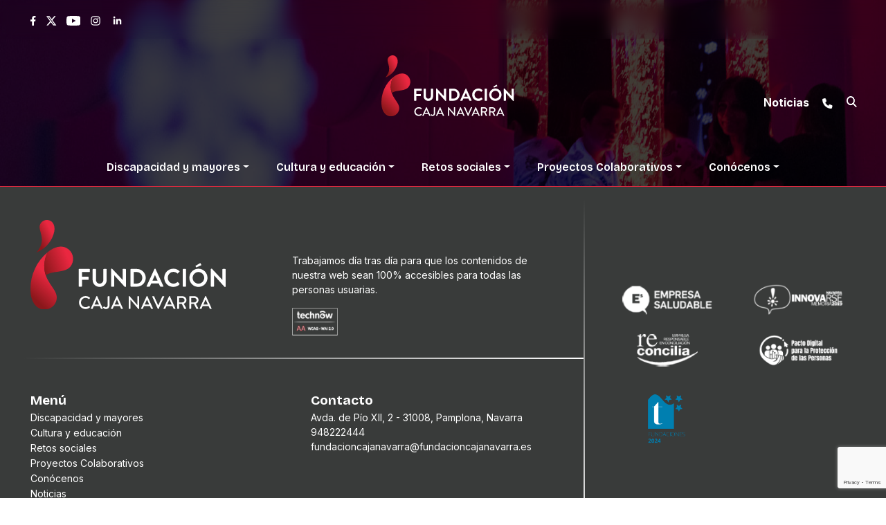

--- FILE ---
content_type: text/html; charset=utf-8
request_url: https://www.google.com/recaptcha/api2/anchor?ar=1&k=6LdvxMYpAAAAAIOk9xgkmm_7mCVJ2KjJedhYGn-u&co=aHR0cHM6Ly93d3cuZnVuZGFjaW9uY2FqYW5hdmFycmEuZXM6NDQz&hl=en&v=PoyoqOPhxBO7pBk68S4YbpHZ&size=invisible&anchor-ms=20000&execute-ms=30000&cb=wa1db4alikqn
body_size: 48628
content:
<!DOCTYPE HTML><html dir="ltr" lang="en"><head><meta http-equiv="Content-Type" content="text/html; charset=UTF-8">
<meta http-equiv="X-UA-Compatible" content="IE=edge">
<title>reCAPTCHA</title>
<style type="text/css">
/* cyrillic-ext */
@font-face {
  font-family: 'Roboto';
  font-style: normal;
  font-weight: 400;
  font-stretch: 100%;
  src: url(//fonts.gstatic.com/s/roboto/v48/KFO7CnqEu92Fr1ME7kSn66aGLdTylUAMa3GUBHMdazTgWw.woff2) format('woff2');
  unicode-range: U+0460-052F, U+1C80-1C8A, U+20B4, U+2DE0-2DFF, U+A640-A69F, U+FE2E-FE2F;
}
/* cyrillic */
@font-face {
  font-family: 'Roboto';
  font-style: normal;
  font-weight: 400;
  font-stretch: 100%;
  src: url(//fonts.gstatic.com/s/roboto/v48/KFO7CnqEu92Fr1ME7kSn66aGLdTylUAMa3iUBHMdazTgWw.woff2) format('woff2');
  unicode-range: U+0301, U+0400-045F, U+0490-0491, U+04B0-04B1, U+2116;
}
/* greek-ext */
@font-face {
  font-family: 'Roboto';
  font-style: normal;
  font-weight: 400;
  font-stretch: 100%;
  src: url(//fonts.gstatic.com/s/roboto/v48/KFO7CnqEu92Fr1ME7kSn66aGLdTylUAMa3CUBHMdazTgWw.woff2) format('woff2');
  unicode-range: U+1F00-1FFF;
}
/* greek */
@font-face {
  font-family: 'Roboto';
  font-style: normal;
  font-weight: 400;
  font-stretch: 100%;
  src: url(//fonts.gstatic.com/s/roboto/v48/KFO7CnqEu92Fr1ME7kSn66aGLdTylUAMa3-UBHMdazTgWw.woff2) format('woff2');
  unicode-range: U+0370-0377, U+037A-037F, U+0384-038A, U+038C, U+038E-03A1, U+03A3-03FF;
}
/* math */
@font-face {
  font-family: 'Roboto';
  font-style: normal;
  font-weight: 400;
  font-stretch: 100%;
  src: url(//fonts.gstatic.com/s/roboto/v48/KFO7CnqEu92Fr1ME7kSn66aGLdTylUAMawCUBHMdazTgWw.woff2) format('woff2');
  unicode-range: U+0302-0303, U+0305, U+0307-0308, U+0310, U+0312, U+0315, U+031A, U+0326-0327, U+032C, U+032F-0330, U+0332-0333, U+0338, U+033A, U+0346, U+034D, U+0391-03A1, U+03A3-03A9, U+03B1-03C9, U+03D1, U+03D5-03D6, U+03F0-03F1, U+03F4-03F5, U+2016-2017, U+2034-2038, U+203C, U+2040, U+2043, U+2047, U+2050, U+2057, U+205F, U+2070-2071, U+2074-208E, U+2090-209C, U+20D0-20DC, U+20E1, U+20E5-20EF, U+2100-2112, U+2114-2115, U+2117-2121, U+2123-214F, U+2190, U+2192, U+2194-21AE, U+21B0-21E5, U+21F1-21F2, U+21F4-2211, U+2213-2214, U+2216-22FF, U+2308-230B, U+2310, U+2319, U+231C-2321, U+2336-237A, U+237C, U+2395, U+239B-23B7, U+23D0, U+23DC-23E1, U+2474-2475, U+25AF, U+25B3, U+25B7, U+25BD, U+25C1, U+25CA, U+25CC, U+25FB, U+266D-266F, U+27C0-27FF, U+2900-2AFF, U+2B0E-2B11, U+2B30-2B4C, U+2BFE, U+3030, U+FF5B, U+FF5D, U+1D400-1D7FF, U+1EE00-1EEFF;
}
/* symbols */
@font-face {
  font-family: 'Roboto';
  font-style: normal;
  font-weight: 400;
  font-stretch: 100%;
  src: url(//fonts.gstatic.com/s/roboto/v48/KFO7CnqEu92Fr1ME7kSn66aGLdTylUAMaxKUBHMdazTgWw.woff2) format('woff2');
  unicode-range: U+0001-000C, U+000E-001F, U+007F-009F, U+20DD-20E0, U+20E2-20E4, U+2150-218F, U+2190, U+2192, U+2194-2199, U+21AF, U+21E6-21F0, U+21F3, U+2218-2219, U+2299, U+22C4-22C6, U+2300-243F, U+2440-244A, U+2460-24FF, U+25A0-27BF, U+2800-28FF, U+2921-2922, U+2981, U+29BF, U+29EB, U+2B00-2BFF, U+4DC0-4DFF, U+FFF9-FFFB, U+10140-1018E, U+10190-1019C, U+101A0, U+101D0-101FD, U+102E0-102FB, U+10E60-10E7E, U+1D2C0-1D2D3, U+1D2E0-1D37F, U+1F000-1F0FF, U+1F100-1F1AD, U+1F1E6-1F1FF, U+1F30D-1F30F, U+1F315, U+1F31C, U+1F31E, U+1F320-1F32C, U+1F336, U+1F378, U+1F37D, U+1F382, U+1F393-1F39F, U+1F3A7-1F3A8, U+1F3AC-1F3AF, U+1F3C2, U+1F3C4-1F3C6, U+1F3CA-1F3CE, U+1F3D4-1F3E0, U+1F3ED, U+1F3F1-1F3F3, U+1F3F5-1F3F7, U+1F408, U+1F415, U+1F41F, U+1F426, U+1F43F, U+1F441-1F442, U+1F444, U+1F446-1F449, U+1F44C-1F44E, U+1F453, U+1F46A, U+1F47D, U+1F4A3, U+1F4B0, U+1F4B3, U+1F4B9, U+1F4BB, U+1F4BF, U+1F4C8-1F4CB, U+1F4D6, U+1F4DA, U+1F4DF, U+1F4E3-1F4E6, U+1F4EA-1F4ED, U+1F4F7, U+1F4F9-1F4FB, U+1F4FD-1F4FE, U+1F503, U+1F507-1F50B, U+1F50D, U+1F512-1F513, U+1F53E-1F54A, U+1F54F-1F5FA, U+1F610, U+1F650-1F67F, U+1F687, U+1F68D, U+1F691, U+1F694, U+1F698, U+1F6AD, U+1F6B2, U+1F6B9-1F6BA, U+1F6BC, U+1F6C6-1F6CF, U+1F6D3-1F6D7, U+1F6E0-1F6EA, U+1F6F0-1F6F3, U+1F6F7-1F6FC, U+1F700-1F7FF, U+1F800-1F80B, U+1F810-1F847, U+1F850-1F859, U+1F860-1F887, U+1F890-1F8AD, U+1F8B0-1F8BB, U+1F8C0-1F8C1, U+1F900-1F90B, U+1F93B, U+1F946, U+1F984, U+1F996, U+1F9E9, U+1FA00-1FA6F, U+1FA70-1FA7C, U+1FA80-1FA89, U+1FA8F-1FAC6, U+1FACE-1FADC, U+1FADF-1FAE9, U+1FAF0-1FAF8, U+1FB00-1FBFF;
}
/* vietnamese */
@font-face {
  font-family: 'Roboto';
  font-style: normal;
  font-weight: 400;
  font-stretch: 100%;
  src: url(//fonts.gstatic.com/s/roboto/v48/KFO7CnqEu92Fr1ME7kSn66aGLdTylUAMa3OUBHMdazTgWw.woff2) format('woff2');
  unicode-range: U+0102-0103, U+0110-0111, U+0128-0129, U+0168-0169, U+01A0-01A1, U+01AF-01B0, U+0300-0301, U+0303-0304, U+0308-0309, U+0323, U+0329, U+1EA0-1EF9, U+20AB;
}
/* latin-ext */
@font-face {
  font-family: 'Roboto';
  font-style: normal;
  font-weight: 400;
  font-stretch: 100%;
  src: url(//fonts.gstatic.com/s/roboto/v48/KFO7CnqEu92Fr1ME7kSn66aGLdTylUAMa3KUBHMdazTgWw.woff2) format('woff2');
  unicode-range: U+0100-02BA, U+02BD-02C5, U+02C7-02CC, U+02CE-02D7, U+02DD-02FF, U+0304, U+0308, U+0329, U+1D00-1DBF, U+1E00-1E9F, U+1EF2-1EFF, U+2020, U+20A0-20AB, U+20AD-20C0, U+2113, U+2C60-2C7F, U+A720-A7FF;
}
/* latin */
@font-face {
  font-family: 'Roboto';
  font-style: normal;
  font-weight: 400;
  font-stretch: 100%;
  src: url(//fonts.gstatic.com/s/roboto/v48/KFO7CnqEu92Fr1ME7kSn66aGLdTylUAMa3yUBHMdazQ.woff2) format('woff2');
  unicode-range: U+0000-00FF, U+0131, U+0152-0153, U+02BB-02BC, U+02C6, U+02DA, U+02DC, U+0304, U+0308, U+0329, U+2000-206F, U+20AC, U+2122, U+2191, U+2193, U+2212, U+2215, U+FEFF, U+FFFD;
}
/* cyrillic-ext */
@font-face {
  font-family: 'Roboto';
  font-style: normal;
  font-weight: 500;
  font-stretch: 100%;
  src: url(//fonts.gstatic.com/s/roboto/v48/KFO7CnqEu92Fr1ME7kSn66aGLdTylUAMa3GUBHMdazTgWw.woff2) format('woff2');
  unicode-range: U+0460-052F, U+1C80-1C8A, U+20B4, U+2DE0-2DFF, U+A640-A69F, U+FE2E-FE2F;
}
/* cyrillic */
@font-face {
  font-family: 'Roboto';
  font-style: normal;
  font-weight: 500;
  font-stretch: 100%;
  src: url(//fonts.gstatic.com/s/roboto/v48/KFO7CnqEu92Fr1ME7kSn66aGLdTylUAMa3iUBHMdazTgWw.woff2) format('woff2');
  unicode-range: U+0301, U+0400-045F, U+0490-0491, U+04B0-04B1, U+2116;
}
/* greek-ext */
@font-face {
  font-family: 'Roboto';
  font-style: normal;
  font-weight: 500;
  font-stretch: 100%;
  src: url(//fonts.gstatic.com/s/roboto/v48/KFO7CnqEu92Fr1ME7kSn66aGLdTylUAMa3CUBHMdazTgWw.woff2) format('woff2');
  unicode-range: U+1F00-1FFF;
}
/* greek */
@font-face {
  font-family: 'Roboto';
  font-style: normal;
  font-weight: 500;
  font-stretch: 100%;
  src: url(//fonts.gstatic.com/s/roboto/v48/KFO7CnqEu92Fr1ME7kSn66aGLdTylUAMa3-UBHMdazTgWw.woff2) format('woff2');
  unicode-range: U+0370-0377, U+037A-037F, U+0384-038A, U+038C, U+038E-03A1, U+03A3-03FF;
}
/* math */
@font-face {
  font-family: 'Roboto';
  font-style: normal;
  font-weight: 500;
  font-stretch: 100%;
  src: url(//fonts.gstatic.com/s/roboto/v48/KFO7CnqEu92Fr1ME7kSn66aGLdTylUAMawCUBHMdazTgWw.woff2) format('woff2');
  unicode-range: U+0302-0303, U+0305, U+0307-0308, U+0310, U+0312, U+0315, U+031A, U+0326-0327, U+032C, U+032F-0330, U+0332-0333, U+0338, U+033A, U+0346, U+034D, U+0391-03A1, U+03A3-03A9, U+03B1-03C9, U+03D1, U+03D5-03D6, U+03F0-03F1, U+03F4-03F5, U+2016-2017, U+2034-2038, U+203C, U+2040, U+2043, U+2047, U+2050, U+2057, U+205F, U+2070-2071, U+2074-208E, U+2090-209C, U+20D0-20DC, U+20E1, U+20E5-20EF, U+2100-2112, U+2114-2115, U+2117-2121, U+2123-214F, U+2190, U+2192, U+2194-21AE, U+21B0-21E5, U+21F1-21F2, U+21F4-2211, U+2213-2214, U+2216-22FF, U+2308-230B, U+2310, U+2319, U+231C-2321, U+2336-237A, U+237C, U+2395, U+239B-23B7, U+23D0, U+23DC-23E1, U+2474-2475, U+25AF, U+25B3, U+25B7, U+25BD, U+25C1, U+25CA, U+25CC, U+25FB, U+266D-266F, U+27C0-27FF, U+2900-2AFF, U+2B0E-2B11, U+2B30-2B4C, U+2BFE, U+3030, U+FF5B, U+FF5D, U+1D400-1D7FF, U+1EE00-1EEFF;
}
/* symbols */
@font-face {
  font-family: 'Roboto';
  font-style: normal;
  font-weight: 500;
  font-stretch: 100%;
  src: url(//fonts.gstatic.com/s/roboto/v48/KFO7CnqEu92Fr1ME7kSn66aGLdTylUAMaxKUBHMdazTgWw.woff2) format('woff2');
  unicode-range: U+0001-000C, U+000E-001F, U+007F-009F, U+20DD-20E0, U+20E2-20E4, U+2150-218F, U+2190, U+2192, U+2194-2199, U+21AF, U+21E6-21F0, U+21F3, U+2218-2219, U+2299, U+22C4-22C6, U+2300-243F, U+2440-244A, U+2460-24FF, U+25A0-27BF, U+2800-28FF, U+2921-2922, U+2981, U+29BF, U+29EB, U+2B00-2BFF, U+4DC0-4DFF, U+FFF9-FFFB, U+10140-1018E, U+10190-1019C, U+101A0, U+101D0-101FD, U+102E0-102FB, U+10E60-10E7E, U+1D2C0-1D2D3, U+1D2E0-1D37F, U+1F000-1F0FF, U+1F100-1F1AD, U+1F1E6-1F1FF, U+1F30D-1F30F, U+1F315, U+1F31C, U+1F31E, U+1F320-1F32C, U+1F336, U+1F378, U+1F37D, U+1F382, U+1F393-1F39F, U+1F3A7-1F3A8, U+1F3AC-1F3AF, U+1F3C2, U+1F3C4-1F3C6, U+1F3CA-1F3CE, U+1F3D4-1F3E0, U+1F3ED, U+1F3F1-1F3F3, U+1F3F5-1F3F7, U+1F408, U+1F415, U+1F41F, U+1F426, U+1F43F, U+1F441-1F442, U+1F444, U+1F446-1F449, U+1F44C-1F44E, U+1F453, U+1F46A, U+1F47D, U+1F4A3, U+1F4B0, U+1F4B3, U+1F4B9, U+1F4BB, U+1F4BF, U+1F4C8-1F4CB, U+1F4D6, U+1F4DA, U+1F4DF, U+1F4E3-1F4E6, U+1F4EA-1F4ED, U+1F4F7, U+1F4F9-1F4FB, U+1F4FD-1F4FE, U+1F503, U+1F507-1F50B, U+1F50D, U+1F512-1F513, U+1F53E-1F54A, U+1F54F-1F5FA, U+1F610, U+1F650-1F67F, U+1F687, U+1F68D, U+1F691, U+1F694, U+1F698, U+1F6AD, U+1F6B2, U+1F6B9-1F6BA, U+1F6BC, U+1F6C6-1F6CF, U+1F6D3-1F6D7, U+1F6E0-1F6EA, U+1F6F0-1F6F3, U+1F6F7-1F6FC, U+1F700-1F7FF, U+1F800-1F80B, U+1F810-1F847, U+1F850-1F859, U+1F860-1F887, U+1F890-1F8AD, U+1F8B0-1F8BB, U+1F8C0-1F8C1, U+1F900-1F90B, U+1F93B, U+1F946, U+1F984, U+1F996, U+1F9E9, U+1FA00-1FA6F, U+1FA70-1FA7C, U+1FA80-1FA89, U+1FA8F-1FAC6, U+1FACE-1FADC, U+1FADF-1FAE9, U+1FAF0-1FAF8, U+1FB00-1FBFF;
}
/* vietnamese */
@font-face {
  font-family: 'Roboto';
  font-style: normal;
  font-weight: 500;
  font-stretch: 100%;
  src: url(//fonts.gstatic.com/s/roboto/v48/KFO7CnqEu92Fr1ME7kSn66aGLdTylUAMa3OUBHMdazTgWw.woff2) format('woff2');
  unicode-range: U+0102-0103, U+0110-0111, U+0128-0129, U+0168-0169, U+01A0-01A1, U+01AF-01B0, U+0300-0301, U+0303-0304, U+0308-0309, U+0323, U+0329, U+1EA0-1EF9, U+20AB;
}
/* latin-ext */
@font-face {
  font-family: 'Roboto';
  font-style: normal;
  font-weight: 500;
  font-stretch: 100%;
  src: url(//fonts.gstatic.com/s/roboto/v48/KFO7CnqEu92Fr1ME7kSn66aGLdTylUAMa3KUBHMdazTgWw.woff2) format('woff2');
  unicode-range: U+0100-02BA, U+02BD-02C5, U+02C7-02CC, U+02CE-02D7, U+02DD-02FF, U+0304, U+0308, U+0329, U+1D00-1DBF, U+1E00-1E9F, U+1EF2-1EFF, U+2020, U+20A0-20AB, U+20AD-20C0, U+2113, U+2C60-2C7F, U+A720-A7FF;
}
/* latin */
@font-face {
  font-family: 'Roboto';
  font-style: normal;
  font-weight: 500;
  font-stretch: 100%;
  src: url(//fonts.gstatic.com/s/roboto/v48/KFO7CnqEu92Fr1ME7kSn66aGLdTylUAMa3yUBHMdazQ.woff2) format('woff2');
  unicode-range: U+0000-00FF, U+0131, U+0152-0153, U+02BB-02BC, U+02C6, U+02DA, U+02DC, U+0304, U+0308, U+0329, U+2000-206F, U+20AC, U+2122, U+2191, U+2193, U+2212, U+2215, U+FEFF, U+FFFD;
}
/* cyrillic-ext */
@font-face {
  font-family: 'Roboto';
  font-style: normal;
  font-weight: 900;
  font-stretch: 100%;
  src: url(//fonts.gstatic.com/s/roboto/v48/KFO7CnqEu92Fr1ME7kSn66aGLdTylUAMa3GUBHMdazTgWw.woff2) format('woff2');
  unicode-range: U+0460-052F, U+1C80-1C8A, U+20B4, U+2DE0-2DFF, U+A640-A69F, U+FE2E-FE2F;
}
/* cyrillic */
@font-face {
  font-family: 'Roboto';
  font-style: normal;
  font-weight: 900;
  font-stretch: 100%;
  src: url(//fonts.gstatic.com/s/roboto/v48/KFO7CnqEu92Fr1ME7kSn66aGLdTylUAMa3iUBHMdazTgWw.woff2) format('woff2');
  unicode-range: U+0301, U+0400-045F, U+0490-0491, U+04B0-04B1, U+2116;
}
/* greek-ext */
@font-face {
  font-family: 'Roboto';
  font-style: normal;
  font-weight: 900;
  font-stretch: 100%;
  src: url(//fonts.gstatic.com/s/roboto/v48/KFO7CnqEu92Fr1ME7kSn66aGLdTylUAMa3CUBHMdazTgWw.woff2) format('woff2');
  unicode-range: U+1F00-1FFF;
}
/* greek */
@font-face {
  font-family: 'Roboto';
  font-style: normal;
  font-weight: 900;
  font-stretch: 100%;
  src: url(//fonts.gstatic.com/s/roboto/v48/KFO7CnqEu92Fr1ME7kSn66aGLdTylUAMa3-UBHMdazTgWw.woff2) format('woff2');
  unicode-range: U+0370-0377, U+037A-037F, U+0384-038A, U+038C, U+038E-03A1, U+03A3-03FF;
}
/* math */
@font-face {
  font-family: 'Roboto';
  font-style: normal;
  font-weight: 900;
  font-stretch: 100%;
  src: url(//fonts.gstatic.com/s/roboto/v48/KFO7CnqEu92Fr1ME7kSn66aGLdTylUAMawCUBHMdazTgWw.woff2) format('woff2');
  unicode-range: U+0302-0303, U+0305, U+0307-0308, U+0310, U+0312, U+0315, U+031A, U+0326-0327, U+032C, U+032F-0330, U+0332-0333, U+0338, U+033A, U+0346, U+034D, U+0391-03A1, U+03A3-03A9, U+03B1-03C9, U+03D1, U+03D5-03D6, U+03F0-03F1, U+03F4-03F5, U+2016-2017, U+2034-2038, U+203C, U+2040, U+2043, U+2047, U+2050, U+2057, U+205F, U+2070-2071, U+2074-208E, U+2090-209C, U+20D0-20DC, U+20E1, U+20E5-20EF, U+2100-2112, U+2114-2115, U+2117-2121, U+2123-214F, U+2190, U+2192, U+2194-21AE, U+21B0-21E5, U+21F1-21F2, U+21F4-2211, U+2213-2214, U+2216-22FF, U+2308-230B, U+2310, U+2319, U+231C-2321, U+2336-237A, U+237C, U+2395, U+239B-23B7, U+23D0, U+23DC-23E1, U+2474-2475, U+25AF, U+25B3, U+25B7, U+25BD, U+25C1, U+25CA, U+25CC, U+25FB, U+266D-266F, U+27C0-27FF, U+2900-2AFF, U+2B0E-2B11, U+2B30-2B4C, U+2BFE, U+3030, U+FF5B, U+FF5D, U+1D400-1D7FF, U+1EE00-1EEFF;
}
/* symbols */
@font-face {
  font-family: 'Roboto';
  font-style: normal;
  font-weight: 900;
  font-stretch: 100%;
  src: url(//fonts.gstatic.com/s/roboto/v48/KFO7CnqEu92Fr1ME7kSn66aGLdTylUAMaxKUBHMdazTgWw.woff2) format('woff2');
  unicode-range: U+0001-000C, U+000E-001F, U+007F-009F, U+20DD-20E0, U+20E2-20E4, U+2150-218F, U+2190, U+2192, U+2194-2199, U+21AF, U+21E6-21F0, U+21F3, U+2218-2219, U+2299, U+22C4-22C6, U+2300-243F, U+2440-244A, U+2460-24FF, U+25A0-27BF, U+2800-28FF, U+2921-2922, U+2981, U+29BF, U+29EB, U+2B00-2BFF, U+4DC0-4DFF, U+FFF9-FFFB, U+10140-1018E, U+10190-1019C, U+101A0, U+101D0-101FD, U+102E0-102FB, U+10E60-10E7E, U+1D2C0-1D2D3, U+1D2E0-1D37F, U+1F000-1F0FF, U+1F100-1F1AD, U+1F1E6-1F1FF, U+1F30D-1F30F, U+1F315, U+1F31C, U+1F31E, U+1F320-1F32C, U+1F336, U+1F378, U+1F37D, U+1F382, U+1F393-1F39F, U+1F3A7-1F3A8, U+1F3AC-1F3AF, U+1F3C2, U+1F3C4-1F3C6, U+1F3CA-1F3CE, U+1F3D4-1F3E0, U+1F3ED, U+1F3F1-1F3F3, U+1F3F5-1F3F7, U+1F408, U+1F415, U+1F41F, U+1F426, U+1F43F, U+1F441-1F442, U+1F444, U+1F446-1F449, U+1F44C-1F44E, U+1F453, U+1F46A, U+1F47D, U+1F4A3, U+1F4B0, U+1F4B3, U+1F4B9, U+1F4BB, U+1F4BF, U+1F4C8-1F4CB, U+1F4D6, U+1F4DA, U+1F4DF, U+1F4E3-1F4E6, U+1F4EA-1F4ED, U+1F4F7, U+1F4F9-1F4FB, U+1F4FD-1F4FE, U+1F503, U+1F507-1F50B, U+1F50D, U+1F512-1F513, U+1F53E-1F54A, U+1F54F-1F5FA, U+1F610, U+1F650-1F67F, U+1F687, U+1F68D, U+1F691, U+1F694, U+1F698, U+1F6AD, U+1F6B2, U+1F6B9-1F6BA, U+1F6BC, U+1F6C6-1F6CF, U+1F6D3-1F6D7, U+1F6E0-1F6EA, U+1F6F0-1F6F3, U+1F6F7-1F6FC, U+1F700-1F7FF, U+1F800-1F80B, U+1F810-1F847, U+1F850-1F859, U+1F860-1F887, U+1F890-1F8AD, U+1F8B0-1F8BB, U+1F8C0-1F8C1, U+1F900-1F90B, U+1F93B, U+1F946, U+1F984, U+1F996, U+1F9E9, U+1FA00-1FA6F, U+1FA70-1FA7C, U+1FA80-1FA89, U+1FA8F-1FAC6, U+1FACE-1FADC, U+1FADF-1FAE9, U+1FAF0-1FAF8, U+1FB00-1FBFF;
}
/* vietnamese */
@font-face {
  font-family: 'Roboto';
  font-style: normal;
  font-weight: 900;
  font-stretch: 100%;
  src: url(//fonts.gstatic.com/s/roboto/v48/KFO7CnqEu92Fr1ME7kSn66aGLdTylUAMa3OUBHMdazTgWw.woff2) format('woff2');
  unicode-range: U+0102-0103, U+0110-0111, U+0128-0129, U+0168-0169, U+01A0-01A1, U+01AF-01B0, U+0300-0301, U+0303-0304, U+0308-0309, U+0323, U+0329, U+1EA0-1EF9, U+20AB;
}
/* latin-ext */
@font-face {
  font-family: 'Roboto';
  font-style: normal;
  font-weight: 900;
  font-stretch: 100%;
  src: url(//fonts.gstatic.com/s/roboto/v48/KFO7CnqEu92Fr1ME7kSn66aGLdTylUAMa3KUBHMdazTgWw.woff2) format('woff2');
  unicode-range: U+0100-02BA, U+02BD-02C5, U+02C7-02CC, U+02CE-02D7, U+02DD-02FF, U+0304, U+0308, U+0329, U+1D00-1DBF, U+1E00-1E9F, U+1EF2-1EFF, U+2020, U+20A0-20AB, U+20AD-20C0, U+2113, U+2C60-2C7F, U+A720-A7FF;
}
/* latin */
@font-face {
  font-family: 'Roboto';
  font-style: normal;
  font-weight: 900;
  font-stretch: 100%;
  src: url(//fonts.gstatic.com/s/roboto/v48/KFO7CnqEu92Fr1ME7kSn66aGLdTylUAMa3yUBHMdazQ.woff2) format('woff2');
  unicode-range: U+0000-00FF, U+0131, U+0152-0153, U+02BB-02BC, U+02C6, U+02DA, U+02DC, U+0304, U+0308, U+0329, U+2000-206F, U+20AC, U+2122, U+2191, U+2193, U+2212, U+2215, U+FEFF, U+FFFD;
}

</style>
<link rel="stylesheet" type="text/css" href="https://www.gstatic.com/recaptcha/releases/PoyoqOPhxBO7pBk68S4YbpHZ/styles__ltr.css">
<script nonce="JKMue0Sh2MSDkFaoHG6LeA" type="text/javascript">window['__recaptcha_api'] = 'https://www.google.com/recaptcha/api2/';</script>
<script type="text/javascript" src="https://www.gstatic.com/recaptcha/releases/PoyoqOPhxBO7pBk68S4YbpHZ/recaptcha__en.js" nonce="JKMue0Sh2MSDkFaoHG6LeA">
      
    </script></head>
<body><div id="rc-anchor-alert" class="rc-anchor-alert"></div>
<input type="hidden" id="recaptcha-token" value="[base64]">
<script type="text/javascript" nonce="JKMue0Sh2MSDkFaoHG6LeA">
      recaptcha.anchor.Main.init("[\x22ainput\x22,[\x22bgdata\x22,\x22\x22,\[base64]/[base64]/[base64]/ZyhXLGgpOnEoW04sMjEsbF0sVywwKSxoKSxmYWxzZSxmYWxzZSl9Y2F0Y2goayl7RygzNTgsVyk/[base64]/[base64]/[base64]/[base64]/[base64]/[base64]/[base64]/bmV3IEJbT10oRFswXSk6dz09Mj9uZXcgQltPXShEWzBdLERbMV0pOnc9PTM/bmV3IEJbT10oRFswXSxEWzFdLERbMl0pOnc9PTQ/[base64]/[base64]/[base64]/[base64]/[base64]\\u003d\x22,\[base64]\\u003d\\u003d\x22,\x22wrzCk8KwwpjDuRtKw68ew4HCg8K2wqw2cMO/w6DCqivCnXjDnsKsw6VLXMKXwqgtw5zDksKUwqvCjhTCsjQHNcOQwrx7SMKIMMKvVjtVVmxzw7DDu8K0QXMmS8Ovwpolw4oww6g8Jj5sfi0AAsKedMOHwoXDuMKdwp/CknXDpcOXOcKNH8KxEsKXw5LDicKiw7zCoT7CtzA7NXV+Sl/[base64]/CojwYTTPCs8KTwrfCnVjDuEzDjsOKwrTCjhzDmxLCqsOnC8K6GsK6wpjCp8OsBcKOasOlw4vCgyPCjX3CgVc7w4rCjcOgEgpFwqLDqR5tw68Yw5FywqlNJW8/wpgww51nWQ5WeXbDgnTDi8O/Zidlwp4VXAfCgWAmVMKYI8O2w7rChBbCoMK8wqHCkcOjcsOuVCXCkg1Lw63DjEPDucOEw481wovDpcKzMATDrxoPwpzDsS5ERA3DosOvwpccw43DqQpeLMK/w452wrvDnsKyw7vDu1wiw5fCo8KZwphrwrRkKMO6w7/CkcKkIsOdJ8KYwr7CrcKEw7NHw5TCmMK9w498QMKcecOxFcO9w6rCj3PCn8OPJB3DuE/CunUrwpzCnMKlN8OnwoUDwpYqMlQCwo4VBMKmw5AdNkM3wpEOwpPDk0jCt8KrCmw7w7PCtzpKN8Owwq/Di8OKwqTCtEHDlMKBTBRvwqnDnV9HIsO6wrhQwpXCs8OWw4l8w4dfwp3CsURHbCvCmcOgKhZEw5/CpMKuLyJuwq7CvE7CpB4OCTrCr3wZOQrCrVrClideJH3CjsOsw4nCpQrCqGQkG8O2w6Q6FcOUwrMGw4PCkMOtNhFTwp7Ch1/Cjx/[base64]/Y2gsw4TDlEZfSMO/[base64]/[base64]/Du8OewqrCi0TDvVISw49jAGnCrsOvwqkCQ8OyGsKzLXF1w6HDoAErw6xWV3bDk8KbAlhvwql/w4jClcOyw6QqwpjCgsOqU8K8w60odARZSgh2YMKAJMK2wqtDwo0YwqYTVsOLaXV0AhFFw77DpBLCr8OTNihbTFk+woDCuUseOmJxNT/DjlbChXAqWAlRw7XDo27Duzp8dXsRe14oP8KCw5soIh7Cv8Kxwqd3woMIasOgB8KySRtHH8ODwo1cwpVYw6jCo8OKcMOrF2DDkcOOKsK7wp/DtzlZwoTCr0zCvSzCgsOuw7zDmcOswoE3w6Q4CA0Awr4hfQ54wrjDvsOkLcKVw5DCj8Kpw4AVI8KlNzVSw4sgJcK/w4djw45cU8Oiw6ZXw7ohwoPCm8OANQTDkBfCusOQw7TCsEVmCMO2w67DtngzEyvDkkk3wrMkVcO9wrppZkDCnsK4Ui9pw6YhTsOZw4rDpcKMD8KWaMKew7/DosKGYQ8Pwpg/[base64]/w73Dg8OUbnnCj8KPw4wOJcK+w6bDlHfClMKkGWfDvVHCvjnDllTDl8Otw5Zew4TCsxzCoXUjwqQPwoleA8KXWMOrw5RKwopbwp3CsUnDnUEbw4HDuQ/CqX7DuR05wrbDqsKWw7J9VSvDgjzCicOow6UXw7PDlcKCwojCtGbCr8OmwqnDhMOXw54uWSbDunnDjhAmO2bDmm4Pw78fw6/Cq1LCmWDCs8KYwrPCjQkCwq/CksKBwr4EQsOewpNAHV/[base64]/Dp8KQBMKPwq5GwpfDrsKcbMO/[base64]/[base64]/DjlTDhUEJwrDCjgIkwrPDvBLDuMOyw6x/w43DqcOww4QZwpsgwosIw68NFsOpOsOiMRLDj8KwO3A2U8Kbw48Uw5XDg0LCoD4uwrzCucKzwrs6MMKNIibDtcO7KMKBBjLDsmXDpMKzej1LJiXDhcKIZ2zDgcODwp7Dk1HCnzXDlcOAw6tIKGJQBMObLElywp17w551T8OKw6RBVGPCgMO7w5DDsMK/dsOYwoVWABPCjHHDhMKJYsOJw5TDkMKOwrzDpcOgwpTCl0JBwpAOWmbCnD1+XWzDijbCjsO/w4/DqmwVwr53w50Zw4U2ZcKWb8O/[base64]/Dhz/CjcOmEsKcCMOIw5fCsT8oVHXChcOJw7pewrVfOxvCvh8ZLQ5Dw6dPPQRJw7YOw7/DhMOLwpYBecKxwpZdUHRReQjDg8KDNcO/d8OjQAV2wq5Bd8KiQHhmw7gYw5FAw4/[base64]/[base64]/[base64]/ChcOrwrDCqMOdwqPCoVoQJ8OpwqMobwDCvsOAwoMkET0Hw73CusKjOsONw6FaSgrCncK9wqAmw6Z3XsOdw6vDr8OHwrTDlsOqYDnDn1JQMnnCnVF0ZwoaccOtw4AjRcKIYsKCDcOsw7oIDcK1w6QyHsK2WsKtU14qw6LChcKVVMKmcgUEHcO2PMOmw5/[base64]/Dn8KcAsKMw4zCsMO8BMOvw7DCmMOiwr5hw6d1CBHDqMK9D3t4wp7CisKUw5vDhMKBw5pcwo3DosKFwo8zw43Dq8Kyw73Cn8KwdjE1FCPCnsKyQMKwRALCsQ0EOEDCol9ow4bCtBbCjMOIwpR/wqUecHtlYcO4w5MuB2tXwqrCowAAw5HDhcOfczRvw6Abw4LDvcOaOsK7w7PDskMDw5jDucKmPC7CisKqw4jDpDIBBAt8w6RZVcOPTy/Coz/[base64]/DqwZZw63Cu1YXcQjDqiseZMOow5nDmlluUcOzWXUPHMOJLzUnw7zCksKbJ2bDjsO2wovChwYywoTCv8O1w4IPwq/DosKZE8KMCAlswozDqDrDhkZqworCkA17wpfDvMKZcU8ZLMK0JRRJKWXDpMKmX8KywrLDnMKnRVI4w5xwAMKSTsOLBsOWD8K+F8OVwqTDgMOeFXHCsT87wpLCs8KlM8Kew5BLwp/[base64]/CisKAVko3wpzDrEw9V28OfS9yLSlkw53CnF1pAsK+HcKNFmMfYcKgwqHCmlFgK3TDkgEZYV0uViDDomLDvjDCpDzDoMK1G8OCY8KlM8KeYMOXbjpPA19eJcK+HGRFwqjCrMOoZsKmw7tww6gJw5HDrcODwrkdwp/DjmfCoMOwBcO9wrIjOQAtBiPDvB4BGjbDsAPCoX0gwoECw7HCnjkVbsK4O8ObZMKTw4XDpld0FWLCkMOFwrkzw7QFwpvCiMK6wrVNVBIGA8KnPsKuwp1fw4xuwpASRsKCwqtIw5N0w58OwqHDicO7JcO9dAtowobCi8KPHcO0By/CqsOEw43DtMKvwpwGRcKdwpjChgPDksK7w7vDnsO1XcO6wq/CqcOqMsKgwrPDkcORWcOowpFUM8KEwpXDnsOqWsOQIcODBjHDi0MTwpRSw4HCtcKaN8OQw7HDk3RHw6fCusKvwpIQfxPCgsKJeMKMwqPDu2/[base64]/CkVAKwoYdYMOhw5QtwqQ1NsOKTMKdw53DnsOCYsKWwqIhw4bDpsOnEhIWLcKVCSzCm8OuwpQ4w5hXwrNDwoDCpMO2aMOVw6/Ct8KowrthbH/Ck8K6w4zCscKJPwtcwqrDgcK1EgXCh8OnwoTDuMObw4bCgMOLw64Jw6/CoMKKQcOKb8OPFBXCiW7CicKmHiDCmMOOw5DDtsOpEn4DHlI7w55VwpRKw5JJwr5PFlLDl0vDsjnDg1M9X8KITgglw5IYwqPDm2/CsMOUwp87RMK9FH/DhDPCrsOFd17Cg0nCjTcKSsOTXiMGRV3DtMOGw6UIw7UvT8O/w53CnUTDssOaw4Q2wqTCsXvDiAg8cBTCuV8SWsKsNMK2PMOlcsO3Z8OkSmTDmMKfPsO3w4bDicK9J8KPw6JmBH/Cl3DDiDrCsMOmw6wGDmzDgS/CvHMtwqJ9w5YAw6J9dUNowpsLOcOuw5EEwopxOl/Cl8Oiw7LDusOiwoQyfwLDhDwTAsKqbsOsw4grwpbCpMOEOcOxw4fDtF7DnRbCv0TCmE3Dt8KqIHjDhAktbifDhcO5wpbCoMK9wrnCtcKGw5rDmTtHQAR3wpPDvTlkSmgyHEIpcMO9woDCsh0mwpvDgjVpwrx/ZMOMG8KxwonCvMOkVCXDpcKlA348wovCk8OvYicHw6dcdsKwwr3DvMOnwp8Xwo51w43Cu8KRHsOmD34eFMO2wq9Uw7LClcKQEcO5wrHDnBvDs8Ouf8O/V8K2w7wsw7nDixMnw4TDtsOxworDlFPDsMK6bsKeL0dyEQsZeBtpw6t3ZsKOJcK2w7/[base64]/DiFzDh8OjwoHDgX7DgcOUfMOTGD7DoMO+W8KWF2VOVcK5Y8Oow5PDlsK2RcK6wobDp8KedcO1w49Aw4rDt8Kyw6N1F2PCl8OZw4VFdsO0fXfDl8OPDQXCjgcAX8OPMk7DnysQA8OaF8ObbMKqAVw/XQtGw6TDnW8ZwqEIaMOFw6TCkMOiw7lBwq9Fwp/[base64]/F2cuwq8BO8Ovw43Dj2V6FMOQW8K7NMK6w7/Du8OcK8KfEMKGw6bConrDslPDvxHCvMK0wq/Ch8OrJn3Dml99acOPwp3DnVsAVlpKR2AXecOywpMOHQ4mWVZMw55tw4lSw6wqNMO3w61oCMOUwrR4wrjDrsKjRVUxLRbCuwVxwqTCusKIHDkXwrhRc8OawpXCsgbDuCcVwoQULMKnRcKTBhDCviPCj8Olw4/DjcOAekI7Xm4Dw5USw5d+w4nDq8OYJ23CnMKFw7NXbz51w7Uaw4fCgsOaw7cyAMOjwqXDmzvCghdFJ8Oxwr9iAMK5d0DDhsKdwphywrjCtcKeQRDCgcOIwpkYwpo/w4bCnhopTcKYNRdjRQLCsMK4KwMMwrXDoMKnOsOlw7fCojoRKMKqT8KFw6XCnlIKVE7CpRVjR8KgPsKew6NJJTzChsOKEzplQxkqcQJPT8OwFSfCghTCsBw/w4fDoFZ2w6N+wr3ClXnDshV8T0jDhsOwYE7DlmpHw63DoTzDlsOVZsOgNQxawq3DvmrCmmdmwpXCmcORJsOhAsOgwqLDgcORWgttHlvCpcOHOSnDqcK9F8KbS8K4Zg/ChURQwqLDnyPCnXXCuBQFwrrDkcK0wq/DgWZ0bcObw74DAQcNwqt/w6NuI8Oww74zw5YLc3dZw4hvXMKyw6DDm8Olw4QkAsO+w5XDosKDwq87J2bCpcKLZ8KzVB3DuSc+woXDvRHClyhiwoPCrsK9CcKKWTDChsK3w5cHL8OFw6fDpg8kwo80M8ONQMOJwq/DmsOUEMK4wohQJsOuFsOlL0tcwonDkwvDgxzDkg/[base64]/G8OLMQV7wrLDpzU7fmEFw6LDoFd/wrs1w7oYJFwQS8O/w4N+w6VOVMKww5Q9NMKRHsKTLxnDssO2Zg4Iw4nCqMOlci8fLijDkcOPwqljDy1mwokQwqXCncKEMcK6wrgQw5fDhATDrMKhwp7CvMOPf8OEUMO2w7/DisK/FcOlVMK0wo7ChgfCuzrCsX0IChPDvsKCwpXDsjvDrcKLwrZ6w7vDiHo8w5zDtic4f8OrW1zCqhnDiRvDr3zCt8Kkw60tfcKpOsOWE8O0YMOOwr/Ch8OIw4lAw7Mjw5tnQD7DpEbDhsOUU8KYw4hXw4rDhXLCkMOkWWlqGMOaPsOvLmTCjsKcaH4wbsKmwrtQCG7CnGxUwos0VMKzJl4uw5zDnXPCksO5w4x0AsKKwo7CtFxRw4UNV8KnQyrCnVvDuGkIa1rCu8OQw7vCjmQCZEIXP8KNwrwOwrtbw7XDq1QsASvCih/CssK+fyzCrsOPwqckw4ohwqwwwptgWsKedk5YfMOuwoDCsm0Aw4PDmMOmwplMfsKQAMOrwpsOwq/CrA/CmsK2w5XCt8KDwrN/w7fCtMKMQT0Nw7TCv8KDw74KfcOqUikhw4wEbErDjMKRw4hjBcK5bR1ewqTChnNeI0hACcKOwp/DgVUdw7oNJcOuAsO7wrbCnnDCrjfDh8OpUMKwEyzCm8Kkw67ClEEEw5FYw4knAMKQwrcGTi/ClUANRB1zE8Kdwp3CkHo3FkFMwprDr8KiDsKIwqbDiSLDj3zCkMKXwpUmQWhSwqk6PMKYHcOkw4rDkGQ8X8KIwr1GMsOuw7DDs0zDmHPCvgcPY8KtwpAHwqkIw6dae1nCq8OLCHguS8OBUWUzwq8NGkTChMKswrYGVMOpwp0nwqnDrMKaw6MXw5LChz/[base64]/w7/DgS7DpCTCm8OcwpMdLFHCqcOoMUxRwohkwqlrw4nDhsKOTDQ6wojCp8K6w75MU0/DtMOPw7zCo1pVw7fDh8KfETpVJsOADsK/wprDlh3DpsKPw4LCucOMRcO0Y8KHU8OTwpjCmRbDrGRjwr3ClGhyPAspwrYGQ00rw7fCikzDqMO/FsOBa8KPL8OBw7fDjsKmXsOOw7vCrMOOS8Kyw4PDjsKmfgrCiyTCviTDpxolRiEfw5XDtCnCusOhw5jCncOTwrF/GMKFwphcMRMCw6ozw7ENwrHDkXoDwoDCrBYPQ8ORwrvChMKiQnrCoMOHKMO0IsKiPRQmdXbCg8KuS8KowoFHw7nCuhwMw6AVw6LCmMOOU04VNwtZw6DDg0HDo0vCiHnDusOEA8KXw6TDgQbDsMKkGxTDvTUtw5M9WcO/woDDl8OKUMOrwovCl8OkXHPCjDrCix/CoV3DlisWw446a8O2a8Kkw6oEIsK8wqvCj8O9w70ZUw/CpcOdMxFPbcORTcObeh3Cl3fCpMOfw4sHFGzDg1Zowo9HSMO1fhopwprCpcOUJcKDw6TClBl/LsKoGFE4acKtehzDncOdSy3DlsKtwoVzdcK9w4zDoMOoe1NReR/[base64]/CusKXw4jDkcOUGMOPwpEkfggIw7TDucODXlXChMO6w5zClsOhwpkPb8KtZ0Qwe0xyUcKee8KPZcO+QT/CpzPDpsO4w69gfzvDl8Opw77DlR9ZfMOtwrcJw6xhwrcxwqXCjXFXf2bDo1LDg8KbScOSwqBewrLDisOMw4jDqcOvBl9QZHbClFAFwp/CuDd5K8OqPsKSw6XDgMOnwrLDmMKbwpwKesOqw6HCrsKSXsOiw4kGbcK1w5DCjcOLdMK7NA/[base64]/BsKpNEssZcOnZ8KXw47Col/CgcKZG8OPwqzDusKqw5dAeWjChMKIwqJJw6XDlsOnDcKrYMKSw5fDu8Oxwok6RsOtfMKFf8Ovwo46wo5XakgqWzrChMO8EhzDuMOqw7Q+w7fDrsOSFHnCvXxgwr/ClCsUCWMfBMKefMKTY2xBw6LDqmJKw7XCmzVhJsKOMTLDjsOgw5YXwoZKw4sgw6zCnsKPwqTDpVfCvWtjw79GfMOuZVHDkMK4GcOXCw/Dogctw73CiXrCmMO+w6bCqEZBGlfCvMKqw4AwV8Kowolnwq3DtTrDhggewpkAw6M5w7PDqSRxwrUIH8K0ICNMcnjDg8Ofa17Cr8KgwoFFwrNfw4vDu8Ogw5Q9XMOvw4E/JCzDscKKwrNtwqIgcsOrwrBeKsKBwpjCv3/CiELCqsOCwoFwXXcCw4pTc8KDc1gtwp44EMKAwpXDuSY4K8KYY8OpXcKpM8KpKyLDiwfDjcKtJMKLNG1Qw6hVeSvDjsKQwpAVD8K9HMK9wo/Dpg/DvQDDryVBCMK6BsKlwqvDl1PDiQlQbAfDrh4Kw4JMw6tPwrfCqkjDvMOrNxjDtMOPwqoCMMKVwqjDpkrCoMKPw6sTw7oDUsKCH8KBOcOibcOuQ8OaflHCv23CgsOnwr7CvSDCqj84w4YLLnHDrcKzwqzDrMO+a1LDgx/DgMKww5DDjW00BcKywopOw5XDkT/DscKmwqYSwoE+dWPDhiojXx/[base64]/w79qVhdQw7sDw6RyUTxWO1nCkMO9TGjDv8KowrDCvT3DkMKewqHDmjwWUyIJw4rDjsOvEX4bw7FDKxQGH1zDtj0nw4nChsO3HV4bX3YTw4rCuQDCmDDCpsKyw7PDjiJkw5o/w5w6I8OHwo7Dm3FBwpstCkk/w4FsAcKwIFXDiSolw5c5w5nCkkhCFQxQwoQEU8OYQGAAN8OMUcKbAEFww6PDk8KTwp9XCEvCgWTDp2bDpEZZLRnCt27Cr8K/[base64]/[base64]/[base64]/CsMKzw5PDnE3CncKCPEDCgcOWGMKlwoULBsKTZMOUw6Qiw4oLPh7DhiTDjlA7Q8KDAGvCjhjCulUcQxsuw4ICw4xvwqAQw7jDkXDDlsKdw6ICd8KXKQbCmVIrwq3DrMOyZklta8OEKcOObW7DlMK3Sw5nw4RnCMKKZ8O3PFBqJMOHw73Dj1kvwoQnwrvCh2rCsQ/CkmcjTUvCj8OGwpXCqMKTT2XCkMOoThMHGn08w7bCqsKXesKJFxzCq8O0NyJreTotw4kWe8KOwrHCk8O/wrp9G8OQJmsKwr3DnyJVWsK1wrDCjHk+SXRAw4jDnsO4BsK1w7fCkSZQN8K7HXjDg1TCikA/w44MDcKrb8O+w6bCjn3DqkseVsORwpdjZMKgw77Cp8KKwqBMdnozwqPDtMOqPg9waiDCjxNcTMOHbMKaeV5Sw7zDogPDpcKFRcOoWcKgOMOUSsOOc8OnwqBPwq9lIC3DjQUABkbDqyrCpC1RwoosLRByHxUuNy/CnsKpbMO1FMKYw7TDhw3CnSDDisKZwo/DrWJqw63DnMK4w6xfecKlRsOvw6jDohDClibDoh0wYsK1Xl3DjQBROsOvw4cMw5UFfMK4e29jw4TCiBNTTToEw7XDjsKRBSHCqMOQw5vDjMOaw6dAA0RJw4/CucKSw6cDEsKjw5nCtMOHB8Kqwq/[base64]/[base64]/[base64]/TcOww6zCisKGAwspwrHCgsKmfMKwaMKiw63CuMOHw4NvU1BgcMO8eApwOmocw6TCs8KzV2l0DFcYJMK/[base64]/DuhPDuVrCsSYjw6DDr8K8W8KuwqcNwo5zw4XCqsKlPCYKN3cEwobDisK7wosZwojCtj/Cu0A1XxnCmMK7dibDlcKrGnrDlcKTbn/[base64]/[base64]/w4TDiXDDm8K8wrTCtcKrwpMgRMObIW7DkcKuc8KRQsOEw5fDkz9jwrR5wr0AV8KcNzHDjsKow6HCuyDDiMOQwpDDgMOBfxc3w6jCkcKMwpDDvTpHwqJ/YsKVw7wPesOUwqBdwpN1fXBwU1DCjT50QnBfw7lswpfDksKqwq3DshRLw5FpwoULMn0BwqDDtsOxdcO/WsOpd8KQJCpGw5ddw7rDnATDiCvCsTYNfMKVw71xDcO5wrQpwrvDg0vCuFIGwpfDrMK/[base64]/cS0sQRRRwrXDgkFVAAQGwrp8HsORwoENVMKLwqMnw4M6eMOlwo3Dtl4xw4TDrGzCvsKzen/DsMOkWsKTQcOAwo7Ds8ObdX0aw7TCnQxXO8OUwqkRM2bDhj4EwpxUB2URw6LCn0kHwq/Do8OgDMKkwqjCm3DCvXk6woTDviV/czR7N0DCjhpFFcKWUDbDjMOYwqdHezNOwogfwqwyOVvCjMKFdH9WOVUHwofClcOoHjbCil3Dv2k8acOGW8KZwpxtwoXCtMOTw4fCgMOYw4QsB8KrwrZWacKQw6/Csx7Ct8OhwrvCkFATw7fDh2TCqSTCj8OwVyPCqEpHw7LCiik4w5nDssKNw5fDm3PChMOKw5NUw57DhwvDvsOkBV5+w5/DpWvDhsKOasOQO8OjbU/CswppK8K2ZMOGWwnCnsOwwpJwGErDo10VScKEw4/Dm8KYGMOVPsOsKcKAw5bCoVfDuEzDvcK1K8KawoJnw4LChRFlQFHDoRLCtW1QT05kwoLDigDDuMOeNh/CsMKVYsKXfMKidnnCpcKAwrnDusK4NmXCr1/Ds3Ukw7rCosKLwoLCicK+wqNpGQfCusKewq1zLsOHw7rDgQvDk8K7wrHDp3Ndc8O+wo47KcKGwoDCo3tqHl7DvU0dw4/DnsKVw4o3WzbDiydTw5HChl46DEHDvmdJTcOBwqdkBMO9STM3w7vCp8KuwrnDrcO5w6PDr1DCiMOMw7LCvG3DksOjw4/CuMKnw7NyFzjDmsKsw7PDiMObAD4gG0DCj8OAw7w2WsOGWMOGw5BleMKPw51Pw5zCi8Oqw5HDp8K2wpnCnGHDoyvCrVLDoMOHXcOTRMO1bcO9wrvDtsOlCUvCgm1pwoEkwrJfw57CmcKawrtVwrnCsnkbKng7wpMiw4rCtivDpUVxwpXCvwZ+BX/Dl1N+woDCsxbDtcOlT21EP8Okw6LCkcOswqFZPMOcw4DCrRnCh33Dum4xw5lXSVd5w5tRwqlYw6kpCsOtc3vDqMKCUTXDozDChSLDocOnUioywqTDhsOCCmfDusK8XMOOwqcsWMOxw5sbfiRFeQcgwo/CmcOtIMKswrPDqcKhd8KYw78XD8OzEBHCgV/[base64]/CvyJnw4VQw68vwrUSK1nDsUbCtGzDoMOkb8OdEMK6w6fCtcKhwqw1wo7DtsKjGcONw45yw5pWbBgUJUU8wrTCq8K5LwvDl8KHUcKfKcKDNHHCocOMwpvDqXdvKyPDl8KMWMOcwpA/bzHDsxk/wp/[base64]/Dr8K/[base64]/CqsKHQMOVY8O/wpscaADDgcK1AMOJCsOqwqrDrcKpw4bDtXHCgF8VOsKyfUjDkMKZwoATwqXCrsKHw73CmQkww7kEwqjCimHDizl7IykGNcOow5/Ck8OTAsKLQsOUZsOSKABzQhZDH8Kxw6FFUSDCusKaw7/CsmcHwrjCs01QcMO/TxLDk8ODw63DnMOtCl1FH8OTQ3PCvx4Vw7TCkcKUI8KOw5PDsFrCiyPDuk/DsFnCscOww5PCo8K5wpIPwqLClH/DjcOifVx9w7BdwoTDrMK3w77Dm8Omwq09wrnDq8KvMH/CnGHCjXB/EMOzfMOsGGBwKAbDk1Qqw7c1w7LDhkkRwpQuw5RiWjLDsMK3w5nDtMOPVcO7GsOXflnDg1DClhfCkcKPLHLCg8KzOQoqwoPClWvCk8KNwr3DjCHCjDl9wolfVcKbX1cgwp0AGTTCssOww4pLw6kcZATDtl5jwrIqwqHDqnDCocKRw5hKGz/DqTbCrMK5DsKZwqZlw6cCZ8Ocw7rCnwzDnB/DqsO2OsOBT0TDpRoqfcO0OAA7w6PCvsOmWjHDjMKIw6VsaQDDjcKpw5DDq8O5w7xSOErCszPCgsKMOBUTMMORPcOnw4zCtMK4RQkZwptaw7zDmcOBKMKHXMKcw7E5Wl/Do0I4bMOdw5ZPw6LDsMOOU8K5wr7Dn3xkWyDDqMOTw7/Dsx/DisO9Q8OobcObBxHDi8Ohwo3DjcOkwrTDlsKLFlLDhxFuwrUQSsKaZcO9aBrDnTEYJgwTwqHCmVUjbTVJRcKDGcKpwqc/wp5MYMKJMC7Dl2XDqsKYSWzDnR58OMKvwpbDqVjDuMK5wqBNBRvChMOOwofDqFMow4vCqXzDsMK9wo/CsAzDlwnCgMKmw64uGsOcGsKfw5hNfwHCkRQgT8OIwpQ2wrbDuSXDlVnDg8OwwpzDkhTChMKrw57Ct8ORTH19FMKDwovCkMOHd2LDlWvCqMOKUn7CrMOiTcOgw6jCs2bCjMOPwrPDoAxzwpkaw6PCk8Oswq/CjVVKchbDu1/DncKED8KmBzNpFA0YcsK5w417wpvCvi8xwpgIwoJrCRdww4QpRh7CjHzChhVJwr0Iw7jCqsKcZcKkDgUewqDCjsOLGhp9wqcCw75VeTzCrMO+w6QLZ8OTw5rDlB5CJMKYwqrDq2EOwqQ3DcKcWCrChC/CuMOQw5UAw4LCrMO9w7jCtMKgWS3Dq8KMwpBKPsObw6vChGcHwpFLPjh4w4gDw6jDiMOyLgUnw5Iqw5zDk8KUPcKuw5xyw4EMNcKJw6AOw4bDiBN+ehYvwr9mw4HCvMKXwqPCt2FUwrhtw6LDhG/Dp8OLwrI+UMOTPTnCiXElWV3DmcOuDsKBw45jXEfDjyY5T8Ojw57CqsKcw5PCgMKbwrvDqsOdGA/CmsKjccK+wqTCpytaKcOwwp7CnMKvwoPCrW3CscOHKnheYMOONsKecCMxW8OYOFnCvsKUDBYtw5wBZ2hOwo/CgcKUw4PDr8OBHypAwr9Xwoc9w4XDhA4uwpslwqrCp8OXT8Kuw5LCkwbCqMKoPkJVUcKhw6rCqicyZifDmF/DswBywpDDu8K6ZQvCoRcwDsOUwpbDs1DDhsOPwrxZw6VnOUMyC21Vw4jCq8KPwrIFOF3DpwPDssOQw6vDjQ/Du8OrBzjClcKfA8Kvc8OzwprClwLCnsKtw6HCulvCmMO/[base64]/w7TCnyIiw4cFw7cEZsKTS3YBwrhsesOSw5szDMKXw4PDiMOkwq1JwoPCscKNGcKcw7LCo8KVH8O9cMKQw5Y8woPDg3thSE7Coj4mNzrDsMKywrzDlMKKwobCtMKHwqrChktGw5vDtMKUwqrDrAMQK8Occx4wcQPDgCzDpE/[base64]/Di8K5cj/Cr8OkdMKRCMKMOsKcJHjCg8OdwofCnMK4w53DuAxlw4E7w7YLwo5IRMOxwoEBHEvCssOeTDLCrDobBxFjbk7DosOVw7TCtMOcw6jDs37DnUhGEW/Dm21PGMOIw6XDisKTwoDDmsOxCcOtSgXDnMK+wo4cw6lnKMOVDMOdacKHwr9LDCUSa8KMdcODwqzCvElFO1HCvMOvZwM1U8OyecOxISFvFMK8wqF5w6NAOknCqEtOwrLDqDVUZA1Ew6fDnMO4wrgiMXrDlMOSwrg5bitWw5gIw4h5AMKRZw/CusOWwoPDiQAgEMOVwrYmwogVW8KpJ8O6wpo6Fn41N8KQwrzCngfCrA0Vwo15wpTChMK/w7R8Z0XCvHdQw5Efw7PDmcKQe0oXwo/CmmM2LS0ow7nDucKsacOww4jDg8KuwpHCqsKhwrgPwopaLyN1TsOWwofDpAgVw6/Ds8KMf8K3w4XDhsKCwqrDj8OwwqHDh8Kqwr/CkjDCjzDCrMOJw5gkYcKrwoV2EkLCiCA7FCvDvMOfWMKcYcOzw5zDpG5MYMKRBFDDu8KKRcOCwqVhwqJswot0Y8KBwrxRKsOMCytYw6xiw7jDsznDqHwwCF/CiHTDuRJOw6YIwqTCiGQcw7TDi8K7w74gB0HDuUvDhsOGFlPDkMOZwrsLbMOowqLDomYVw78wwpjCksOtw7I7w5UPCErCkixkw4sjw6nDvsO/GnjCgW0GPmrCpMOuwoEjw7nCgR7Du8OOw7HCjcKnd1wtwoQGw6RwG8OlBsOtw47CvsK+wrDCmsOtwrsjfGfCpHFvK3dCw6xAJsKHw5EPwq4IwqfCo8K3fMOIByrCuH3DhUDCucO4ZkdPw5/[base64]/wojDt38GaCDDjMKvwrLDvsKuwoELFgfDhRDDm14aJgxmwod1IcO9w7LCrMKiwoLChMO/w7rCt8K5asKsw4c8F8KJJDoJT0PCgcOLw6chwocmw7UvY8O3wo/DkgxjwoEqfH0Jwr1KwrVsP8KJKsOiw47CiMOOw50LwofChsOUw6zCrcKEamjCpV7DuxA9eAB9HWLDosOgVsKlVsKCJMOzN8OqR8OyEsO9w4nDhR4uScKGd2IZw6PCihfCkMOEwoDCmjzDuTsew4V7wqLClEMYwrDDocK8wqvDj1vDhDDDlQLChws4wq3Ckg4/P8KoRx/DocOGIMKGw5TCpTQYW8KBJGLCn2DCmjsowpJ1w6LCoHjChQvDuQnCpXJPEcOxbMKtfMOAAC3CksOvw6xcwoXDisKGw4jDocO4wrPCv8K2w6rDkMOpwpsKQXwoe2/[base64]/CqyNTICV3woHDlzd1w7vDrMOlw57DlTM+DcKVw6Aiw4/CvMOdScOULgjCuzbCmGXCqTMLw7ZCw7jDlmBCf8OFXMKJVsKFw4F7OGJJHlnDm8OjR3gNwrDCm1bCmjnCi8ONXcODwq8mwpRIw5YWw7TCun7CnRcwOBMIdFPCpzrDhgTDhWhiPMOPwohzwrrDjmbCscOKwrDDl8K/P3nCmMOSw6AuwrrDlMO+wqkTccOIVsKpwo/DosOrwpRswogvAMKVw77ChsKYBsOGw7kNVMOjwqZIGGXDpyLCssOhVsObUMOLwrzDnhYbdMOeUcOuwptBw5BOw44Rw5J/CMOlWW7CkHV7w58WPnh4FmXCgMKfw5w+QMOPw4bDh8KKw40fdx1bKMOMw41Dwpt9Ch8YZ3jChcOXRUjCt8O/w6RcVTDClcOuw7DDv23Dj1rClcK4WTTDjgMYaUDDhsKqw5zCjcKCZsOZCGx+wr16w6LCj8O1w7bDoC0ZJlplD01Uw41Vwpdrw5IEesK7wohnw6UNwp/CmcOGRsKYH21uQiHCjsOWw4kKUsKSwqMrHMKNwrNXWcO6CMOcaMOsAMKywofDpC7DosKKe2ZyQsOCw4N9w77Ch0JsBcKhw6oSHzvCujgrEBYXSxbDt8Kmw4TCoibCncKXw60Aw4dTwqQbcMOJw7UHwp48w6fDiCN6G8K3wrgqw49mw6/Ct3kyKibCrsOzUjY4w5PCtsO2woLClGjDmMKzOn1ePU4vwqAPwpLDuDTCvHFnwpFaVHHCgcK/[base64]/DqMOmw5ZPw78zT8OwZMKyZilUwqhNw5d5w6MJw6V9w4w6w7bDr8KPFsOge8OYwoxGYcKiRsKIwrd+wqPChsOXw5jDtWvDucKsfAQxa8Kywp3DtsO5LMOewpDCkgJuw44Vw65UwqDDk3HDpcOmesOyfMKULMOFI8OrLMO/wr3CglfDusK1w6TCgEvCkmfCpDLClCnDo8OUwpVcJ8O8PMK/CsKAwp1iwrsewp0Cw6U0w4AAwrdpNl96H8OGwqwQw4HCjRAxG3IMw67CqB8sw6ojwodOwrjClsOvw5XCkDV8w4UZPcKxHsOIVcOoRsKJTV/CpVZYeiZowqPCuMOLWsOBMCPDmsKwS8Oew4t1w53Cg2bCj8Kjwr3Cnw7CuMK2wprDkFLDtE3CisOaw7zDrsKeMMOzCsKHw55dfsKLwqUow4jCsMKxVsOyw5vCkQh/w7/DpzEcwppXwrXCpUs0wrTCtMKIw7t0KMOracO7XW/Co0pXCHl0IMKqdsKTw5tYKQvDiE/CiGXDtMK4wpjCiFpbwo3Cr0fDpzvCv8KZTMOAe8Kww6vDiMOhYMOdw7TCkMKlcMKow4dHwpAJLMKjKcK3CMOiw6w6ekTDiMOVw6TDhR9eK1HDkMKpdcO4w5p9BMKdwoXDjMOnwr/DqMKww6HDr0vClcKyYsOFK8O4W8KuwpAUNsKRwqsMw54TwqM7DkPDpMK/e8OCNSvDisKiw7jCu2FuwrsxACwEwrbDoS7CocKTw5cBwqleFH7CqcODWcOyEBARIcOOw6TCi2LDuQ3CjsKqT8Kbw59+w6TDsS4Xw7kiwqDCo8O9SSdnw4QScsO5PMO3Pydiw7fDqcOtPh16wpvCrWAxw5teNMK7wo4wwosew6MJBMKHw6A9w44wUSt4R8OywpI/[base64]/[base64]/fk7DmR3CqFjCpAvCucKRbMK1wpARA8KeYcO7w6kWWcK6wpFkHcKGw5V3WRDDmsK1dMOdw6tGwo9xG8KRwqHDmsOdwqfCr8OrXCdTeXljwq4KfUjCoSdew6XCkyUPTmTDosKnNFZ6A3bDvMKdw78zw5TDkGXDo1vDjjnCgsO8cVopL047BG9EQ8O/[base64]/DhcOhw7dbw5/[base64]/CrhBTDcOgLsKQPSskw6AHK8O2wpYRw4RbMsKwwp4vw5lIB8O5w5haXcOBFcOqw7NNwrE5MsOpwoNlcgtjcn1sw74+IUnDmVJewpfCvkvDj8KvfRPCrsOWwqnDjsK3wpw/wq8rFCR4STBnP8K7w6crXUgVwp5SQ8OqwrDDh8OpTgPDhcOKw7IddF3CkDA/[base64]/CssK4HRQ/wrR0AsKab8OZQcO2TALDggkDdMO/wq/CgMO4w60Pwo0cwo5ewot7wr0Rf0DDkF1XVxfCtMKgw5Y1PMOtwqM7w7jCtCnCnQUFw4/[base64]/SMKwAcKTe2kAwonCr8O3DcKEXMKqJ004w7XCuAwsIRQfwpjCmx7DhMKCw4rDl17CtsOCHAnCoMK5MMOjwqHCrHR8QsKjK8OceMKkSMO+w7nCmVnDosKAZCQdwrluNsOVFX0+B8KeL8K/w4jCusK8w5PCuMOJEcKSc05Gw6rCosKJw7Bow4HDsn/[base64]/CcKFwozCkzIvwp9Dw4/[base64]/DssKuwqpXw4zCiMKfw5vDv8OvNiXDgcKxPznCp3rDt0/ChsKFw4QiQsONZmMFARZ8fWUow4DCmQk+w7DDqkjDgsOQwqcCw7nCm3U1JzvDqmcdF0HDqD0zw4gvFCnCp8O1wprCuxR8wrN6w7LDv8K9wp/[base64]/DnxRWwo0Vw7Uaw4tCw5Rew6k7wqIFw6jDthXCriPDhzzCvlQFwqVzb8K6wpJGAxRlQg8sw41Hwqg/wqPCv3FfSsKcScKsQcO/w4bDnnZjHMOtw6HCmsOgw4TDkcKdw6PDu3NwwrU+VCrCr8KWwqhpBsKxQ01Fwq87QcKowpLCsEk8wonCmk/Ds8O0w7YNFh3Di8KVwqJnd3PDjMKXD8OCbsKyw5UCw4dgMTXDpMK4OcKxEMK1K0rDlA4uw7LCqcOKIRHCgEzCtwRbw5jCiykXBMOhPMOUwqXCs0cvwp3Dq0DDqmDCv2jDt1bCuQ/DgsKSwo5VWcKNX37DuC/CucK/[base64]/[base64]/Q8OTLVMnwrfCn8KVw6jDv8K4wo50w6HDgMOJSStyacKlJsOAQFoCwpHChcOOJMOwXTkYw7TDujvCs3MAfcKuVjxGwp7CnsKmwr7DgVl+wqI4wrnDlmrCvnzCt8OywqvDjggZScOkwoTCmg/ChBQ+w6FiwrTDjsOIFjhpw79awrXDiMOnwoJCJTXCkMKeDsO7OsKVPGoFEj0QH8Kcw6c4DUnCpcKlRcKjSMKzwqHCmMO1wqFyPcK8KsKUeU1naMK7esKwHMKEw4IIFcK/wojDocO1dHnDhwLDjsKMMcOGwoQMwrPCi8O3w57CjsOpDXHDlcK7MzTCgMO1woPDjsOFUjDCi8Ksc8KAwrYswqHChsOkTx7ChU17ZMKSwqHCmhvCn05eajjDhMOXXXXCgHDDlsOMJCdhNCfDsEHCp8KUdUvDlU/DuMKtdMOLw5VJwqvDjcOPw5JOw6bDjlJaw7/CsU/CiDjDtsKJw4oiKHfCh8KKw4LDnDDDksK/VsO4wocaf8OkI1bDocKTwrTDgh/Dm3o9w4JpCkktbm4nwotEwrjCsGJPBsKTw5A+X8Omw67ChMOfwrzDs0Zswrcow4skwqFvRhTDpSkMD8O8wpLDii/Dgxh5NBDDvsOgS8O8wpjDoWrDt2YTw68TwqfDigrDhxjDmcO2DMOkw5AdI0bDl8OCOcKDcMKmVMOfA8KrLcOgwr/CkUErw4sMVBY+wo50w4EUDgt5D8KdcMK1w5rDvMKjcV/[base64]/NDYrwpQKwobCmsOqJ8KAwpfCn8KAwpTChRQeJ8KYw4cHXgVwwq3CnQvDvCDChcKhTgLCmCzCksKHIDZKczQaY8Kmw45Ywr1nRiHCpnBSw4XClyIQwq7Co2rDj8ODYRp8wqkUblQOw4BySMKoasK/w4s1CcOuQQXDrHJIY0LDj8KRFcOvYg8PEx/Dk8OhaBvCt1LDkkjDiH9+wovDs8OMJ8O0wo/Ds8Kyw5rDtEF9w4DCkRLCozXDmigkw7gSw4/DocOQwr/DqsKYe8Kaw6PCgMOvwprDnAFhNxbDqMKJTsKQw5xkXHc6w6tNGhfCvMOKw57ChcOKEXDCjWXDqm/CmcK7w74HTnPDm8Omw60dw7fDnUcADMKgw6EIBQ7DtnBuw6vCs8KBGcKgT8KXw6A3UsOKw6PCscKnw7QsN8KAw6vDogZ+YcKAwrDCjljDhMKASk5Nd8OFH8Kfw5Z3AsOXwoQwVEc8w7Udwr4lw4/CqAXDs8KYL2wlwoU4w6EAwoQUw7RYOcKaZsKQS8ODwqwsw5AfwpnDpnswwqZyw7bCqg/CjD0jehJ9woFZbcKPwrLClMObwo3CpMKUw5Q6wo5Cw6Bow5MTwpLCjVTCsMK/BMKJW1ZPdcOzwohEZ8OIJAd+QMOLaQnCpS0Nwod2d8K7bkrCkjXDqMKUI8O+w4fDmGjDtgnDtAd9cMObw43CmFt9aVPDmsKBNsKhw4cMwq9jw5nCssKuDGY3F39TFcKKcMOkCsOQf8OiWDtLDB9Kw5odF8KMPsOUNsO2woTDksOWwqs\\u003d\x22],null,[\x22conf\x22,null,\x226LdvxMYpAAAAAIOk9xgkmm_7mCVJ2KjJedhYGn-u\x22,0,null,null,null,1,[21,125,63,73,95,87,41,43,42,83,102,105,109,121],[1017145,333],0,null,null,null,null,0,null,0,null,700,1,null,0,\[base64]/76lBhnEnQkZnOKMAhmv8xEZ\x22,0,0,null,null,1,null,0,0,null,null,null,0],\x22https://www.fundacioncajanavarra.es:443\x22,null,[3,1,1],null,null,null,1,3600,[\x22https://www.google.com/intl/en/policies/privacy/\x22,\x22https://www.google.com/intl/en/policies/terms/\x22],\x22oWxsJbjIydAYEwMPPiaG/wbfMoq7ps+OdGAENucUsUk\\u003d\x22,1,0,null,1,1768979540609,0,0,[50,147],null,[233],\x22RC-IUHkWvEjzFvCTA\x22,null,null,null,null,null,\x220dAFcWeA5KfZQZ_U1wUVi4brKsmYlf5oJWHHUnZlNptupC6dYGpfWeRnrpkBSY09SNt80RKdY2qC7IrRZO3ISiX2CVbngzyEpXZw\x22,1769062340624]");
    </script></body></html>

--- FILE ---
content_type: text/css
request_url: https://www.fundacioncajanavarra.es/build/website/app.6beff5ee.css
body_size: 73381
content:
@charset "UTF-8";@import url(https://fonts.googleapis.com/css2?family=Bricolage+Grotesque:opsz,wght@12..96,400;12..96,500;12..96,600;12..96,700&family=Inter:wght@400;700&display=swap);@import url(https://fonts.googleapis.com/css2?family=Playfair+Display:ital,wght@0,400..900;1,400..900&display=swap);
/*!
 * Bootstrap  v5.3.3 (https://getbootstrap.com/)
 * Copyright 2011-2024 The Bootstrap Authors
 * Licensed under MIT (https://github.com/twbs/bootstrap/blob/main/LICENSE)
 */:root,[data-bs-theme=light]{--bs-blue:#0d6efd;--bs-indigo:#6610f2;--bs-purple:#6f42c1;--bs-pink:#d63384;--bs-red:#c7001d;--bs-orange:#fd7e14;--bs-yellow:#ffc107;--bs-green:#198754;--bs-teal:#20c997;--bs-cyan:#0dcaf0;--bs-black:#000;--bs-white:#fff;--bs-gray:#6c757d;--bs-gray-dark:#343a40;--bs-gray-100:#f8f9fa;--bs-gray-200:#e9ecef;--bs-gray-300:#dee2e6;--bs-gray-400:#ced4da;--bs-gray-500:#adb5bd;--bs-gray-600:#6c757d;--bs-gray-700:#495057;--bs-gray-800:#343a40;--bs-gray-900:#212529;--bs-primary:#c7001d;--bs-secondary:#231f20;--bs-success:#198754;--bs-info:#0dcaf0;--bs-warning:#ffc107;--bs-danger:#c7001d;--bs-light:#f8f9fa;--bs-dark:#212529;--bs-primary-rgb:199,0,29;--bs-secondary-rgb:35,31,32;--bs-success-rgb:25,135,84;--bs-info-rgb:13,202,240;--bs-warning-rgb:255,193,7;--bs-danger-rgb:199,0,29;--bs-light-rgb:248,249,250;--bs-dark-rgb:33,37,41;--bs-primary-text-emphasis:#50000c;--bs-secondary-text-emphasis:#0e0c0d;--bs-success-text-emphasis:#0a3622;--bs-info-text-emphasis:#055160;--bs-warning-text-emphasis:#664d03;--bs-danger-text-emphasis:#50000c;--bs-light-text-emphasis:#495057;--bs-dark-text-emphasis:#495057;--bs-primary-bg-subtle:#f4ccd2;--bs-secondary-bg-subtle:#d3d2d2;--bs-success-bg-subtle:#d1e7dd;--bs-info-bg-subtle:#cff4fc;--bs-warning-bg-subtle:#fff3cd;--bs-danger-bg-subtle:#f4ccd2;--bs-light-bg-subtle:#fcfcfd;--bs-dark-bg-subtle:#ced4da;--bs-primary-border-subtle:#e999a5;--bs-secondary-border-subtle:#a7a5a6;--bs-success-border-subtle:#a3cfbb;--bs-info-border-subtle:#9eeaf9;--bs-warning-border-subtle:#ffe69c;--bs-danger-border-subtle:#e999a5;--bs-light-border-subtle:#e9ecef;--bs-dark-border-subtle:#adb5bd;--bs-white-rgb:255,255,255;--bs-black-rgb:0,0,0;--bs-font-sans-serif:system-ui,-apple-system,"Segoe UI",Roboto,"Helvetica Neue","Noto Sans","Liberation Sans",Arial,sans-serif,"Apple Color Emoji","Segoe UI Emoji","Segoe UI Symbol","Noto Color Emoji";--bs-font-monospace:SFMono-Regular,Menlo,Monaco,Consolas,"Liberation Mono","Courier New",monospace;--bs-gradient:linear-gradient(180deg,hsla(0,0%,100%,.15),hsla(0,0%,100%,0));--bs-body-font-family:var(--bs-font-sans-serif);--bs-body-font-size:1rem;--bs-body-font-weight:400;--bs-body-line-height:1.5;--bs-body-color:#212529;--bs-body-color-rgb:33,37,41;--bs-body-bg:#fff;--bs-body-bg-rgb:255,255,255;--bs-emphasis-color:#000;--bs-emphasis-color-rgb:0,0,0;--bs-secondary-color:rgba(33,37,41,.75);--bs-secondary-color-rgb:33,37,41;--bs-secondary-bg:#e9ecef;--bs-secondary-bg-rgb:233,236,239;--bs-tertiary-color:rgba(33,37,41,.5);--bs-tertiary-color-rgb:33,37,41;--bs-tertiary-bg:#f8f9fa;--bs-tertiary-bg-rgb:248,249,250;--bs-heading-color:inherit;--bs-link-color:#c7001d;--bs-link-color-rgb:199,0,29;--bs-link-decoration:underline;--bs-link-hover-color:#9f0017;--bs-link-hover-color-rgb:159,0,23;--bs-code-color:#d63384;--bs-highlight-color:#212529;--bs-highlight-bg:#fff3cd;--bs-border-width:1px;--bs-border-style:solid;--bs-border-color:#dee2e6;--bs-border-color-translucent:rgba(0,0,0,.175);--bs-border-radius:0.375rem;--bs-border-radius-sm:0.25rem;--bs-border-radius-lg:0.5rem;--bs-border-radius-xl:1rem;--bs-border-radius-xxl:2rem;--bs-border-radius-2xl:var(--bs-border-radius-xxl);--bs-border-radius-pill:50rem;--bs-box-shadow:0 0.5rem 1rem rgba(0,0,0,.15);--bs-box-shadow-sm:0 0.125rem 0.25rem rgba(0,0,0,.075);--bs-box-shadow-lg:0 1rem 3rem rgba(0,0,0,.175);--bs-box-shadow-inset:inset 0 1px 2px rgba(0,0,0,.075);--bs-focus-ring-width:0.25rem;--bs-focus-ring-opacity:0.25;--bs-focus-ring-color:rgba(199,0,29,.25);--bs-form-valid-color:#198754;--bs-form-valid-border-color:#198754;--bs-form-invalid-color:#c7001d;--bs-form-invalid-border-color:#c7001d}[data-bs-theme=dark]{--bs-body-color:#dee2e6;--bs-body-color-rgb:222,226,230;--bs-body-bg:#212529;--bs-body-bg-rgb:33,37,41;--bs-emphasis-color:#fff;--bs-emphasis-color-rgb:255,255,255;--bs-secondary-color:rgba(222,226,230,.75);--bs-secondary-color-rgb:222,226,230;--bs-secondary-bg:#343a40;--bs-secondary-bg-rgb:52,58,64;--bs-tertiary-color:rgba(222,226,230,.5);--bs-tertiary-color-rgb:222,226,230;--bs-tertiary-bg:#2b3035;--bs-tertiary-bg-rgb:43,48,53;--bs-primary-text-emphasis:#d67;--bs-secondary-text-emphasis:#7b7979;--bs-success-text-emphasis:#75b798;--bs-info-text-emphasis:#6edff6;--bs-warning-text-emphasis:#ffda6a;--bs-danger-text-emphasis:#d67;--bs-light-text-emphasis:#f8f9fa;--bs-dark-text-emphasis:#dee2e6;--bs-primary-bg-subtle:#280006;--bs-secondary-bg-subtle:#070606;--bs-success-bg-subtle:#051b11;--bs-info-bg-subtle:#032830;--bs-warning-bg-subtle:#332701;--bs-danger-bg-subtle:#280006;--bs-light-bg-subtle:#343a40;--bs-dark-bg-subtle:#1a1d20;--bs-primary-border-subtle:#701;--bs-secondary-border-subtle:#151313;--bs-success-border-subtle:#0f5132;--bs-info-border-subtle:#087990;--bs-warning-border-subtle:#997404;--bs-danger-border-subtle:#701;--bs-light-border-subtle:#495057;--bs-dark-border-subtle:#343a40;--bs-heading-color:inherit;--bs-link-color:#d67;--bs-link-hover-color:#e48592;--bs-link-color-rgb:221,102,119;--bs-link-hover-color-rgb:228,133,146;--bs-code-color:#e685b5;--bs-highlight-color:#dee2e6;--bs-highlight-bg:#664d03;--bs-border-color:#495057;--bs-border-color-translucent:hsla(0,0%,100%,.15);--bs-form-valid-color:#75b798;--bs-form-valid-border-color:#75b798;--bs-form-invalid-color:#d67;--bs-form-invalid-border-color:#d67;color-scheme:dark}*,:after,:before{box-sizing:border-box}@media (prefers-reduced-motion:no-preference){:root{scroll-behavior:smooth}}body{-webkit-text-size-adjust:100%;-webkit-tap-highlight-color:rgba(0,0,0,0);background-color:var(--bs-body-bg);color:var(--bs-body-color);font-family:var(--bs-body-font-family);font-size:var(--bs-body-font-size);font-weight:var(--bs-body-font-weight);line-height:var(--bs-body-line-height);margin:0;text-align:var(--bs-body-text-align)}hr{border:0;border-top:var(--bs-border-width) solid;color:inherit;margin:1rem 0;opacity:.25}.h1,.h2,.h3,.h4,.h5,.h6,h1,h2,h3,h4,h5,h6{color:var(--bs-heading-color);font-weight:500;line-height:1.2;margin-bottom:.5rem;margin-top:0}.h1,h1{font-size:calc(1.375rem + 1.5vw)}@media (min-width:1200px){.h1,h1{font-size:2.5rem}}.h2,h2{font-size:calc(1.325rem + .9vw)}@media (min-width:1200px){.h2,h2{font-size:2rem}}.h3,h3{font-size:calc(1.3rem + .6vw)}@media (min-width:1200px){.h3,h3{font-size:1.75rem}}.h4,h4{font-size:calc(1.275rem + .3vw)}@media (min-width:1200px){.h4,h4{font-size:1.5rem}}.h5,h5{font-size:1.25rem}.h6,h6{font-size:1rem}p{margin-bottom:1rem;margin-top:0}abbr[title]{cursor:help;text-decoration:underline dotted;text-decoration-skip-ink:none}address{font-style:normal;line-height:inherit;margin-bottom:1rem}ol,ul{padding-left:2rem}dl,ol,ul{margin-bottom:1rem;margin-top:0}ol ol,ol ul,ul ol,ul ul{margin-bottom:0}dt{font-weight:700}dd{margin-bottom:.5rem;margin-left:0}blockquote{margin:0 0 1rem}b,strong{font-weight:bolder}.small,small{font-size:.875em}.mark,mark{background-color:var(--bs-highlight-bg);color:var(--bs-highlight-color);padding:.1875em}sub,sup{font-size:.75em;line-height:0;position:relative;vertical-align:baseline}sub{bottom:-.25em}sup{top:-.5em}a{color:rgba(var(--bs-link-color-rgb),var(--bs-link-opacity,1));text-decoration:underline}a:hover{--bs-link-color-rgb:var(--bs-link-hover-color-rgb)}a:not([href]):not([class]),a:not([href]):not([class]):hover{color:inherit;text-decoration:none}code,kbd,pre,samp{font-family:var(--bs-font-monospace);font-size:1em}pre{display:block;font-size:.875em;margin-bottom:1rem;margin-top:0;overflow:auto}pre code{color:inherit;font-size:inherit;word-break:normal}code{word-wrap:break-word;color:var(--bs-code-color);font-size:.875em}a>code{color:inherit}kbd{background-color:var(--bs-body-color);border-radius:.25rem;color:var(--bs-body-bg);font-size:.875em;padding:.1875rem .375rem}kbd kbd{font-size:1em;padding:0}figure{margin:0 0 1rem}img,svg{vertical-align:middle}table{border-collapse:collapse;caption-side:bottom}caption{color:var(--bs-secondary-color);padding-bottom:.5rem;padding-top:.5rem;text-align:left}th{text-align:inherit;text-align:-webkit-match-parent}tbody,td,tfoot,th,thead,tr{border:0 solid;border-color:inherit}label{display:inline-block}button{border-radius:0}button:focus:not(:focus-visible){outline:0}button,input,optgroup,select,textarea{font-family:inherit;font-size:inherit;line-height:inherit;margin:0}button,select{text-transform:none}[role=button]{cursor:pointer}select{word-wrap:normal}select:disabled{opacity:1}[list]:not([type=date]):not([type=datetime-local]):not([type=month]):not([type=week]):not([type=time])::-webkit-calendar-picker-indicator{display:none!important}[type=button],[type=reset],[type=submit],button{-webkit-appearance:button}[type=button]:not(:disabled),[type=reset]:not(:disabled),[type=submit]:not(:disabled),button:not(:disabled){cursor:pointer}::-moz-focus-inner{border-style:none;padding:0}textarea{resize:vertical}fieldset{border:0;margin:0;min-width:0;padding:0}legend{float:left;font-size:calc(1.275rem + .3vw);line-height:inherit;margin-bottom:.5rem;padding:0;width:100%}@media (min-width:1200px){legend{font-size:1.5rem}}legend+*{clear:left}::-webkit-datetime-edit-day-field,::-webkit-datetime-edit-fields-wrapper,::-webkit-datetime-edit-hour-field,::-webkit-datetime-edit-minute,::-webkit-datetime-edit-month-field,::-webkit-datetime-edit-text,::-webkit-datetime-edit-year-field{padding:0}::-webkit-inner-spin-button{height:auto}[type=search]{-webkit-appearance:textfield;outline-offset:-2px}::-webkit-search-decoration{-webkit-appearance:none}::-webkit-color-swatch-wrapper{padding:0}::file-selector-button{-webkit-appearance:button;font:inherit}output{display:inline-block}iframe{border:0}summary{cursor:pointer;display:list-item}progress{vertical-align:baseline}[hidden]{display:none!important}.lead{font-size:1.25rem;font-weight:300}.display-1{font-size:calc(1.625rem + 4.5vw);font-weight:300;line-height:1.2}@media (min-width:1200px){.display-1{font-size:5rem}}.display-2{font-size:calc(1.575rem + 3.9vw);font-weight:300;line-height:1.2}@media (min-width:1200px){.display-2{font-size:4.5rem}}.display-3{font-size:calc(1.525rem + 3.3vw);font-weight:300;line-height:1.2}@media (min-width:1200px){.display-3{font-size:4rem}}.display-4{font-size:calc(1.475rem + 2.7vw);font-weight:300;line-height:1.2}@media (min-width:1200px){.display-4{font-size:3.5rem}}.display-5{font-size:calc(1.425rem + 2.1vw);font-weight:300;line-height:1.2}@media (min-width:1200px){.display-5{font-size:3rem}}.display-6{font-size:calc(1.375rem + 1.5vw);font-weight:300;line-height:1.2}@media (min-width:1200px){.display-6{font-size:2.5rem}}.list-inline,.list-unstyled{list-style:none;padding-left:0}.list-inline-item{display:inline-block}.list-inline-item:not(:last-child){margin-right:.5rem}.initialism{font-size:.875em;text-transform:uppercase}.blockquote{font-size:1.25rem;margin-bottom:1rem}.blockquote>:last-child{margin-bottom:0}.blockquote-footer{color:#6c757d;font-size:.875em;margin-bottom:1rem;margin-top:-1rem}.blockquote-footer:before{content:"— "}.img-fluid,.img-thumbnail{height:auto;max-width:100%}.img-thumbnail{background-color:var(--bs-body-bg);border:var(--bs-border-width) solid var(--bs-border-color);border-radius:var(--bs-border-radius);padding:.25rem}.figure{display:inline-block}.figure-img{line-height:1;margin-bottom:.5rem}.figure-caption{color:var(--bs-secondary-color);font-size:.875em}.container,.container-fluid,.container-lg,.container-md,.container-sm,.container-xl,.container-xxl{--bs-gutter-x:1.5rem;--bs-gutter-y:0;margin-left:auto;margin-right:auto;padding-left:calc(var(--bs-gutter-x)*.5);padding-right:calc(var(--bs-gutter-x)*.5);width:100%}@media (min-width:576px){.container,.container-sm{max-width:540px}}@media (min-width:768px){.container,.container-md,.container-sm{max-width:720px}}@media (min-width:992px){.container,.container-lg,.container-md,.container-sm{max-width:960px}}@media (min-width:1200px){.container,.container-lg,.container-md,.container-sm,.container-xl{max-width:1140px}}@media (min-width:1400px){.container,.container-lg,.container-md,.container-sm,.container-xl,.container-xxl{max-width:1320px}}:root{--bs-breakpoint-xs:0;--bs-breakpoint-sm:576px;--bs-breakpoint-md:768px;--bs-breakpoint-lg:992px;--bs-breakpoint-xl:1200px;--bs-breakpoint-xxl:1400px}.row{--bs-gutter-x:1.5rem;--bs-gutter-y:0;display:flex;flex-wrap:wrap;margin-left:calc(var(--bs-gutter-x)*-.5);margin-right:calc(var(--bs-gutter-x)*-.5);margin-top:calc(var(--bs-gutter-y)*-1)}.row>*{flex-shrink:0;margin-top:var(--bs-gutter-y);max-width:100%;padding-left:calc(var(--bs-gutter-x)*.5);padding-right:calc(var(--bs-gutter-x)*.5);width:100%}.col{flex:1 0 0%}.row-cols-auto>*{flex:0 0 auto;width:auto}.row-cols-1>*{flex:0 0 auto;width:100%}.row-cols-2>*{flex:0 0 auto;width:50%}.row-cols-3>*{flex:0 0 auto;width:33.33333333%}.row-cols-4>*{flex:0 0 auto;width:25%}.row-cols-5>*{flex:0 0 auto;width:20%}.row-cols-6>*{flex:0 0 auto;width:16.66666667%}.col-auto{flex:0 0 auto;width:auto}.col-1{flex:0 0 auto;width:8.33333333%}.col-2{flex:0 0 auto;width:16.66666667%}.col-3{flex:0 0 auto;width:25%}.col-4{flex:0 0 auto;width:33.33333333%}.col-5{flex:0 0 auto;width:41.66666667%}.col-6{flex:0 0 auto;width:50%}.col-7{flex:0 0 auto;width:58.33333333%}.col-8{flex:0 0 auto;width:66.66666667%}.col-9{flex:0 0 auto;width:75%}.col-10{flex:0 0 auto;width:83.33333333%}.col-11{flex:0 0 auto;width:91.66666667%}.col-12{flex:0 0 auto;width:100%}.offset-1{margin-left:8.33333333%}.offset-2{margin-left:16.66666667%}.offset-3{margin-left:25%}.offset-4{margin-left:33.33333333%}.offset-5{margin-left:41.66666667%}.offset-6{margin-left:50%}.offset-7{margin-left:58.33333333%}.offset-8{margin-left:66.66666667%}.offset-9{margin-left:75%}.offset-10{margin-left:83.33333333%}.offset-11{margin-left:91.66666667%}.g-0,.gx-0{--bs-gutter-x:0}.g-0,.gy-0{--bs-gutter-y:0}.g-1,.gx-1{--bs-gutter-x:0.25rem}.g-1,.gy-1{--bs-gutter-y:0.25rem}.g-2,.gx-2{--bs-gutter-x:0.5rem}.g-2,.gy-2{--bs-gutter-y:0.5rem}.g-3,.gx-3{--bs-gutter-x:1rem}.g-3,.gy-3{--bs-gutter-y:1rem}.g-4,.gx-4{--bs-gutter-x:1.5rem}.g-4,.gy-4{--bs-gutter-y:1.5rem}.g-5,.gx-5{--bs-gutter-x:3rem}.g-5,.gy-5{--bs-gutter-y:3rem}@media (min-width:576px){.col-sm{flex:1 0 0%}.row-cols-sm-auto>*{flex:0 0 auto;width:auto}.row-cols-sm-1>*{flex:0 0 auto;width:100%}.row-cols-sm-2>*{flex:0 0 auto;width:50%}.row-cols-sm-3>*{flex:0 0 auto;width:33.33333333%}.row-cols-sm-4>*{flex:0 0 auto;width:25%}.row-cols-sm-5>*{flex:0 0 auto;width:20%}.row-cols-sm-6>*{flex:0 0 auto;width:16.66666667%}.col-sm-auto{flex:0 0 auto;width:auto}.col-sm-1{flex:0 0 auto;width:8.33333333%}.col-sm-2{flex:0 0 auto;width:16.66666667%}.col-sm-3{flex:0 0 auto;width:25%}.col-sm-4{flex:0 0 auto;width:33.33333333%}.col-sm-5{flex:0 0 auto;width:41.66666667%}.col-sm-6{flex:0 0 auto;width:50%}.col-sm-7{flex:0 0 auto;width:58.33333333%}.col-sm-8{flex:0 0 auto;width:66.66666667%}.col-sm-9{flex:0 0 auto;width:75%}.col-sm-10{flex:0 0 auto;width:83.33333333%}.col-sm-11{flex:0 0 auto;width:91.66666667%}.col-sm-12{flex:0 0 auto;width:100%}.offset-sm-0{margin-left:0}.offset-sm-1{margin-left:8.33333333%}.offset-sm-2{margin-left:16.66666667%}.offset-sm-3{margin-left:25%}.offset-sm-4{margin-left:33.33333333%}.offset-sm-5{margin-left:41.66666667%}.offset-sm-6{margin-left:50%}.offset-sm-7{margin-left:58.33333333%}.offset-sm-8{margin-left:66.66666667%}.offset-sm-9{margin-left:75%}.offset-sm-10{margin-left:83.33333333%}.offset-sm-11{margin-left:91.66666667%}.g-sm-0,.gx-sm-0{--bs-gutter-x:0}.g-sm-0,.gy-sm-0{--bs-gutter-y:0}.g-sm-1,.gx-sm-1{--bs-gutter-x:0.25rem}.g-sm-1,.gy-sm-1{--bs-gutter-y:0.25rem}.g-sm-2,.gx-sm-2{--bs-gutter-x:0.5rem}.g-sm-2,.gy-sm-2{--bs-gutter-y:0.5rem}.g-sm-3,.gx-sm-3{--bs-gutter-x:1rem}.g-sm-3,.gy-sm-3{--bs-gutter-y:1rem}.g-sm-4,.gx-sm-4{--bs-gutter-x:1.5rem}.g-sm-4,.gy-sm-4{--bs-gutter-y:1.5rem}.g-sm-5,.gx-sm-5{--bs-gutter-x:3rem}.g-sm-5,.gy-sm-5{--bs-gutter-y:3rem}}@media (min-width:768px){.col-md{flex:1 0 0%}.row-cols-md-auto>*{flex:0 0 auto;width:auto}.row-cols-md-1>*{flex:0 0 auto;width:100%}.row-cols-md-2>*{flex:0 0 auto;width:50%}.row-cols-md-3>*{flex:0 0 auto;width:33.33333333%}.row-cols-md-4>*{flex:0 0 auto;width:25%}.row-cols-md-5>*{flex:0 0 auto;width:20%}.row-cols-md-6>*{flex:0 0 auto;width:16.66666667%}.col-md-auto{flex:0 0 auto;width:auto}.col-md-1{flex:0 0 auto;width:8.33333333%}.col-md-2{flex:0 0 auto;width:16.66666667%}.col-md-3{flex:0 0 auto;width:25%}.col-md-4{flex:0 0 auto;width:33.33333333%}.col-md-5{flex:0 0 auto;width:41.66666667%}.col-md-6{flex:0 0 auto;width:50%}.col-md-7{flex:0 0 auto;width:58.33333333%}.col-md-8{flex:0 0 auto;width:66.66666667%}.col-md-9{flex:0 0 auto;width:75%}.col-md-10{flex:0 0 auto;width:83.33333333%}.col-md-11{flex:0 0 auto;width:91.66666667%}.col-md-12{flex:0 0 auto;width:100%}.offset-md-0{margin-left:0}.offset-md-1{margin-left:8.33333333%}.offset-md-2{margin-left:16.66666667%}.offset-md-3{margin-left:25%}.offset-md-4{margin-left:33.33333333%}.offset-md-5{margin-left:41.66666667%}.offset-md-6{margin-left:50%}.offset-md-7{margin-left:58.33333333%}.offset-md-8{margin-left:66.66666667%}.offset-md-9{margin-left:75%}.offset-md-10{margin-left:83.33333333%}.offset-md-11{margin-left:91.66666667%}.g-md-0,.gx-md-0{--bs-gutter-x:0}.g-md-0,.gy-md-0{--bs-gutter-y:0}.g-md-1,.gx-md-1{--bs-gutter-x:0.25rem}.g-md-1,.gy-md-1{--bs-gutter-y:0.25rem}.g-md-2,.gx-md-2{--bs-gutter-x:0.5rem}.g-md-2,.gy-md-2{--bs-gutter-y:0.5rem}.g-md-3,.gx-md-3{--bs-gutter-x:1rem}.g-md-3,.gy-md-3{--bs-gutter-y:1rem}.g-md-4,.gx-md-4{--bs-gutter-x:1.5rem}.g-md-4,.gy-md-4{--bs-gutter-y:1.5rem}.g-md-5,.gx-md-5{--bs-gutter-x:3rem}.g-md-5,.gy-md-5{--bs-gutter-y:3rem}}@media (min-width:992px){.col-lg{flex:1 0 0%}.row-cols-lg-auto>*{flex:0 0 auto;width:auto}.row-cols-lg-1>*{flex:0 0 auto;width:100%}.row-cols-lg-2>*{flex:0 0 auto;width:50%}.row-cols-lg-3>*{flex:0 0 auto;width:33.33333333%}.row-cols-lg-4>*{flex:0 0 auto;width:25%}.row-cols-lg-5>*{flex:0 0 auto;width:20%}.row-cols-lg-6>*{flex:0 0 auto;width:16.66666667%}.col-lg-auto{flex:0 0 auto;width:auto}.col-lg-1{flex:0 0 auto;width:8.33333333%}.col-lg-2{flex:0 0 auto;width:16.66666667%}.col-lg-3{flex:0 0 auto;width:25%}.col-lg-4{flex:0 0 auto;width:33.33333333%}.col-lg-5{flex:0 0 auto;width:41.66666667%}.col-lg-6{flex:0 0 auto;width:50%}.col-lg-7{flex:0 0 auto;width:58.33333333%}.col-lg-8{flex:0 0 auto;width:66.66666667%}.col-lg-9{flex:0 0 auto;width:75%}.col-lg-10{flex:0 0 auto;width:83.33333333%}.col-lg-11{flex:0 0 auto;width:91.66666667%}.col-lg-12{flex:0 0 auto;width:100%}.offset-lg-0{margin-left:0}.offset-lg-1{margin-left:8.33333333%}.offset-lg-2{margin-left:16.66666667%}.offset-lg-3{margin-left:25%}.offset-lg-4{margin-left:33.33333333%}.offset-lg-5{margin-left:41.66666667%}.offset-lg-6{margin-left:50%}.offset-lg-7{margin-left:58.33333333%}.offset-lg-8{margin-left:66.66666667%}.offset-lg-9{margin-left:75%}.offset-lg-10{margin-left:83.33333333%}.offset-lg-11{margin-left:91.66666667%}.g-lg-0,.gx-lg-0{--bs-gutter-x:0}.g-lg-0,.gy-lg-0{--bs-gutter-y:0}.g-lg-1,.gx-lg-1{--bs-gutter-x:0.25rem}.g-lg-1,.gy-lg-1{--bs-gutter-y:0.25rem}.g-lg-2,.gx-lg-2{--bs-gutter-x:0.5rem}.g-lg-2,.gy-lg-2{--bs-gutter-y:0.5rem}.g-lg-3,.gx-lg-3{--bs-gutter-x:1rem}.g-lg-3,.gy-lg-3{--bs-gutter-y:1rem}.g-lg-4,.gx-lg-4{--bs-gutter-x:1.5rem}.g-lg-4,.gy-lg-4{--bs-gutter-y:1.5rem}.g-lg-5,.gx-lg-5{--bs-gutter-x:3rem}.g-lg-5,.gy-lg-5{--bs-gutter-y:3rem}}@media (min-width:1200px){.col-xl{flex:1 0 0%}.row-cols-xl-auto>*{flex:0 0 auto;width:auto}.row-cols-xl-1>*{flex:0 0 auto;width:100%}.row-cols-xl-2>*{flex:0 0 auto;width:50%}.row-cols-xl-3>*{flex:0 0 auto;width:33.33333333%}.row-cols-xl-4>*{flex:0 0 auto;width:25%}.row-cols-xl-5>*{flex:0 0 auto;width:20%}.row-cols-xl-6>*{flex:0 0 auto;width:16.66666667%}.col-xl-auto{flex:0 0 auto;width:auto}.col-xl-1{flex:0 0 auto;width:8.33333333%}.col-xl-2{flex:0 0 auto;width:16.66666667%}.col-xl-3{flex:0 0 auto;width:25%}.col-xl-4{flex:0 0 auto;width:33.33333333%}.col-xl-5{flex:0 0 auto;width:41.66666667%}.col-xl-6{flex:0 0 auto;width:50%}.col-xl-7{flex:0 0 auto;width:58.33333333%}.col-xl-8{flex:0 0 auto;width:66.66666667%}.col-xl-9{flex:0 0 auto;width:75%}.col-xl-10{flex:0 0 auto;width:83.33333333%}.col-xl-11{flex:0 0 auto;width:91.66666667%}.col-xl-12{flex:0 0 auto;width:100%}.offset-xl-0{margin-left:0}.offset-xl-1{margin-left:8.33333333%}.offset-xl-2{margin-left:16.66666667%}.offset-xl-3{margin-left:25%}.offset-xl-4{margin-left:33.33333333%}.offset-xl-5{margin-left:41.66666667%}.offset-xl-6{margin-left:50%}.offset-xl-7{margin-left:58.33333333%}.offset-xl-8{margin-left:66.66666667%}.offset-xl-9{margin-left:75%}.offset-xl-10{margin-left:83.33333333%}.offset-xl-11{margin-left:91.66666667%}.g-xl-0,.gx-xl-0{--bs-gutter-x:0}.g-xl-0,.gy-xl-0{--bs-gutter-y:0}.g-xl-1,.gx-xl-1{--bs-gutter-x:0.25rem}.g-xl-1,.gy-xl-1{--bs-gutter-y:0.25rem}.g-xl-2,.gx-xl-2{--bs-gutter-x:0.5rem}.g-xl-2,.gy-xl-2{--bs-gutter-y:0.5rem}.g-xl-3,.gx-xl-3{--bs-gutter-x:1rem}.g-xl-3,.gy-xl-3{--bs-gutter-y:1rem}.g-xl-4,.gx-xl-4{--bs-gutter-x:1.5rem}.g-xl-4,.gy-xl-4{--bs-gutter-y:1.5rem}.g-xl-5,.gx-xl-5{--bs-gutter-x:3rem}.g-xl-5,.gy-xl-5{--bs-gutter-y:3rem}}@media (min-width:1400px){.col-xxl{flex:1 0 0%}.row-cols-xxl-auto>*{flex:0 0 auto;width:auto}.row-cols-xxl-1>*{flex:0 0 auto;width:100%}.row-cols-xxl-2>*{flex:0 0 auto;width:50%}.row-cols-xxl-3>*{flex:0 0 auto;width:33.33333333%}.row-cols-xxl-4>*{flex:0 0 auto;width:25%}.row-cols-xxl-5>*{flex:0 0 auto;width:20%}.row-cols-xxl-6>*{flex:0 0 auto;width:16.66666667%}.col-xxl-auto{flex:0 0 auto;width:auto}.col-xxl-1{flex:0 0 auto;width:8.33333333%}.col-xxl-2{flex:0 0 auto;width:16.66666667%}.col-xxl-3{flex:0 0 auto;width:25%}.col-xxl-4{flex:0 0 auto;width:33.33333333%}.col-xxl-5{flex:0 0 auto;width:41.66666667%}.col-xxl-6{flex:0 0 auto;width:50%}.col-xxl-7{flex:0 0 auto;width:58.33333333%}.col-xxl-8{flex:0 0 auto;width:66.66666667%}.col-xxl-9{flex:0 0 auto;width:75%}.col-xxl-10{flex:0 0 auto;width:83.33333333%}.col-xxl-11{flex:0 0 auto;width:91.66666667%}.col-xxl-12{flex:0 0 auto;width:100%}.offset-xxl-0{margin-left:0}.offset-xxl-1{margin-left:8.33333333%}.offset-xxl-2{margin-left:16.66666667%}.offset-xxl-3{margin-left:25%}.offset-xxl-4{margin-left:33.33333333%}.offset-xxl-5{margin-left:41.66666667%}.offset-xxl-6{margin-left:50%}.offset-xxl-7{margin-left:58.33333333%}.offset-xxl-8{margin-left:66.66666667%}.offset-xxl-9{margin-left:75%}.offset-xxl-10{margin-left:83.33333333%}.offset-xxl-11{margin-left:91.66666667%}.g-xxl-0,.gx-xxl-0{--bs-gutter-x:0}.g-xxl-0,.gy-xxl-0{--bs-gutter-y:0}.g-xxl-1,.gx-xxl-1{--bs-gutter-x:0.25rem}.g-xxl-1,.gy-xxl-1{--bs-gutter-y:0.25rem}.g-xxl-2,.gx-xxl-2{--bs-gutter-x:0.5rem}.g-xxl-2,.gy-xxl-2{--bs-gutter-y:0.5rem}.g-xxl-3,.gx-xxl-3{--bs-gutter-x:1rem}.g-xxl-3,.gy-xxl-3{--bs-gutter-y:1rem}.g-xxl-4,.gx-xxl-4{--bs-gutter-x:1.5rem}.g-xxl-4,.gy-xxl-4{--bs-gutter-y:1.5rem}.g-xxl-5,.gx-xxl-5{--bs-gutter-x:3rem}.g-xxl-5,.gy-xxl-5{--bs-gutter-y:3rem}}.table{--bs-table-color-type:initial;--bs-table-bg-type:initial;--bs-table-color-state:initial;--bs-table-bg-state:initial;--bs-table-color:var(--bs-emphasis-color);--bs-table-bg:var(--bs-body-bg);--bs-table-border-color:var(--bs-border-color);--bs-table-accent-bg:transparent;--bs-table-striped-color:var(--bs-emphasis-color);--bs-table-striped-bg:rgba(var(--bs-emphasis-color-rgb),0.05);--bs-table-active-color:var(--bs-emphasis-color);--bs-table-active-bg:rgba(var(--bs-emphasis-color-rgb),0.1);--bs-table-hover-color:var(--bs-emphasis-color);--bs-table-hover-bg:rgba(var(--bs-emphasis-color-rgb),0.075);border-color:var(--bs-table-border-color);margin-bottom:1rem;vertical-align:top;width:100%}.table>:not(caption)>*>*{background-color:var(--bs-table-bg);border-bottom-width:var(--bs-border-width);box-shadow:inset 0 0 0 9999px var(--bs-table-bg-state,var(--bs-table-bg-type,var(--bs-table-accent-bg)));color:var(--bs-table-color-state,var(--bs-table-color-type,var(--bs-table-color)));padding:.5rem}.table>tbody{vertical-align:inherit}.table>thead{vertical-align:bottom}.table-group-divider{border-top:calc(var(--bs-border-width)*2) solid}.caption-top{caption-side:top}.table-sm>:not(caption)>*>*{padding:.25rem}.table-bordered>:not(caption)>*{border-width:var(--bs-border-width) 0}.table-bordered>:not(caption)>*>*{border-width:0 var(--bs-border-width)}.table-borderless>:not(caption)>*>*{border-bottom-width:0}.table-borderless>:not(:first-child){border-top-width:0}.table-striped-columns>:not(caption)>tr>:nth-child(2n),.table-striped>tbody>tr:nth-of-type(odd)>*{--bs-table-color-type:var(--bs-table-striped-color);--bs-table-bg-type:var(--bs-table-striped-bg)}.table-active{--bs-table-color-state:var(--bs-table-active-color);--bs-table-bg-state:var(--bs-table-active-bg)}.table-hover>tbody>tr:hover>*{--bs-table-color-state:var(--bs-table-hover-color);--bs-table-bg-state:var(--bs-table-hover-bg)}.table-primary{--bs-table-color:#000;--bs-table-bg:#f4ccd2;--bs-table-border-color:#c3a3a8;--bs-table-striped-bg:#e8c2c8;--bs-table-striped-color:#000;--bs-table-active-bg:#dcb8bd;--bs-table-active-color:#000;--bs-table-hover-bg:#e2bdc2;--bs-table-hover-color:#000}.table-primary,.table-secondary{border-color:var(--bs-table-border-color);color:var(--bs-table-color)}.table-secondary{--bs-table-color:#000;--bs-table-bg:#d3d2d2;--bs-table-border-color:#a9a8a8;--bs-table-striped-bg:#c8c8c8;--bs-table-striped-color:#000;--bs-table-active-bg:#bebdbd;--bs-table-active-color:#000;--bs-table-hover-bg:#c3c2c2;--bs-table-hover-color:#000}.table-success{--bs-table-color:#000;--bs-table-bg:#d1e7dd;--bs-table-border-color:#a7b9b1;--bs-table-striped-bg:#c7dbd2;--bs-table-striped-color:#000;--bs-table-active-bg:#bcd0c7;--bs-table-active-color:#000;--bs-table-hover-bg:#c1d6cc;--bs-table-hover-color:#000}.table-info,.table-success{border-color:var(--bs-table-border-color);color:var(--bs-table-color)}.table-info{--bs-table-color:#000;--bs-table-bg:#cff4fc;--bs-table-border-color:#a6c3ca;--bs-table-striped-bg:#c5e8ef;--bs-table-striped-color:#000;--bs-table-active-bg:#badce3;--bs-table-active-color:#000;--bs-table-hover-bg:#bfe2e9;--bs-table-hover-color:#000}.table-warning{--bs-table-color:#000;--bs-table-bg:#fff3cd;--bs-table-border-color:#ccc2a4;--bs-table-striped-bg:#f2e7c3;--bs-table-striped-color:#000;--bs-table-active-bg:#e6dbb9;--bs-table-active-color:#000;--bs-table-hover-bg:#ece1be;--bs-table-hover-color:#000}.table-danger,.table-warning{border-color:var(--bs-table-border-color);color:var(--bs-table-color)}.table-danger{--bs-table-color:#000;--bs-table-bg:#f4ccd2;--bs-table-border-color:#c3a3a8;--bs-table-striped-bg:#e8c2c8;--bs-table-striped-color:#000;--bs-table-active-bg:#dcb8bd;--bs-table-active-color:#000;--bs-table-hover-bg:#e2bdc2;--bs-table-hover-color:#000}.table-light{--bs-table-color:#000;--bs-table-bg:#f8f9fa;--bs-table-border-color:#c6c7c8;--bs-table-striped-bg:#ecedee;--bs-table-striped-color:#000;--bs-table-active-bg:#dfe0e1;--bs-table-active-color:#000;--bs-table-hover-bg:#e5e6e7;--bs-table-hover-color:#000}.table-dark,.table-light{border-color:var(--bs-table-border-color);color:var(--bs-table-color)}.table-dark{--bs-table-color:#fff;--bs-table-bg:#212529;--bs-table-border-color:#4d5154;--bs-table-striped-bg:#2c3034;--bs-table-striped-color:#fff;--bs-table-active-bg:#373b3e;--bs-table-active-color:#fff;--bs-table-hover-bg:#323539;--bs-table-hover-color:#fff}.table-responsive{-webkit-overflow-scrolling:touch;overflow-x:auto}@media (max-width:575.98px){.table-responsive-sm{-webkit-overflow-scrolling:touch;overflow-x:auto}}@media (max-width:767.98px){.table-responsive-md{-webkit-overflow-scrolling:touch;overflow-x:auto}}@media (max-width:991.98px){.table-responsive-lg{-webkit-overflow-scrolling:touch;overflow-x:auto}}@media (max-width:1199.98px){.table-responsive-xl{-webkit-overflow-scrolling:touch;overflow-x:auto}}@media (max-width:1399.98px){.table-responsive-xxl{-webkit-overflow-scrolling:touch;overflow-x:auto}}.form-label{margin-bottom:.5rem}.col-form-label{font-size:inherit;line-height:1.5;margin-bottom:0;padding-bottom:calc(.375rem + var(--bs-border-width));padding-top:calc(.375rem + var(--bs-border-width))}.col-form-label-lg{font-size:1.25rem;padding-bottom:calc(.5rem + var(--bs-border-width));padding-top:calc(.5rem + var(--bs-border-width))}.col-form-label-sm{font-size:.875rem;padding-bottom:calc(.25rem + var(--bs-border-width));padding-top:calc(.25rem + var(--bs-border-width))}.form-text{color:var(--bs-secondary-color);font-size:.875em;margin-top:.25rem}.form-control{appearance:none;background-clip:padding-box;background-color:var(--bs-body-bg);border:var(--bs-border-width) solid var(--bs-border-color);border-radius:var(--bs-border-radius);color:var(--bs-body-color);display:block;font-size:1rem;font-weight:400;line-height:1.5;padding:.375rem .75rem;transition:border-color .15s ease-in-out,box-shadow .15s ease-in-out;width:100%}@media (prefers-reduced-motion:reduce){.form-control{transition:none}}.form-control[type=file]{overflow:hidden}.form-control[type=file]:not(:disabled):not([readonly]){cursor:pointer}.form-control:focus{background-color:var(--bs-body-bg);border-color:#e3808e;box-shadow:0 0 0 .25rem rgba(199,0,29,.25);color:var(--bs-body-color);outline:0}.form-control::-webkit-date-and-time-value{height:1.5em;margin:0;min-width:85px}.form-control::-webkit-datetime-edit{display:block;padding:0}.form-control::placeholder{color:var(--bs-secondary-color);opacity:1}.form-control:disabled{background-color:var(--bs-secondary-bg);opacity:1}.form-control::file-selector-button{background-color:var(--bs-tertiary-bg);border:0 solid;border-color:inherit;border-inline-end-width:var(--bs-border-width);border-radius:0;color:var(--bs-body-color);margin:-.375rem -.75rem;margin-inline-end:.75rem;padding:.375rem .75rem;pointer-events:none;transition:color .15s ease-in-out,background-color .15s ease-in-out,border-color .15s ease-in-out,box-shadow .15s ease-in-out}@media (prefers-reduced-motion:reduce){.form-control::file-selector-button{transition:none}}.form-control:hover:not(:disabled):not([readonly])::file-selector-button{background-color:var(--bs-secondary-bg)}.form-control-plaintext{background-color:transparent;border:solid transparent;border-width:var(--bs-border-width) 0;color:var(--bs-body-color);display:block;line-height:1.5;margin-bottom:0;padding:.375rem 0;width:100%}.form-control-plaintext:focus{outline:0}.form-control-plaintext.form-control-lg,.form-control-plaintext.form-control-sm{padding-left:0;padding-right:0}.form-control-sm{border-radius:var(--bs-border-radius-sm);font-size:.875rem;min-height:calc(1.5em + .5rem + var(--bs-border-width)*2);padding:.25rem .5rem}.form-control-sm::file-selector-button{margin:-.25rem -.5rem;margin-inline-end:.5rem;padding:.25rem .5rem}.form-control-lg{border-radius:var(--bs-border-radius-lg);font-size:1.25rem;min-height:calc(1.5em + 1rem + var(--bs-border-width)*2);padding:.5rem 1rem}.form-control-lg::file-selector-button{margin:-.5rem -1rem;margin-inline-end:1rem;padding:.5rem 1rem}textarea.form-control{min-height:calc(1.5em + .75rem + var(--bs-border-width)*2)}textarea.form-control-sm{min-height:calc(1.5em + .5rem + var(--bs-border-width)*2)}textarea.form-control-lg{min-height:calc(1.5em + 1rem + var(--bs-border-width)*2)}.form-control-color{height:calc(1.5em + .75rem + var(--bs-border-width)*2);padding:.375rem;width:3rem}.form-control-color:not(:disabled):not([readonly]){cursor:pointer}.form-control-color::-moz-color-swatch{border:0!important;border-radius:var(--bs-border-radius)}.form-control-color::-webkit-color-swatch{border:0!important;border-radius:var(--bs-border-radius)}.form-control-color.form-control-sm{height:calc(1.5em + .5rem + var(--bs-border-width)*2)}.form-control-color.form-control-lg{height:calc(1.5em + 1rem + var(--bs-border-width)*2)}.form-select{--bs-form-select-bg-img:url("data:image/svg+xml;charset=utf-8,%3Csvg xmlns='http://www.w3.org/2000/svg' viewBox='0 0 16 16'%3E%3Cpath fill='none' stroke='%23343a40' stroke-linecap='round' stroke-linejoin='round' stroke-width='2' d='m2 5 6 6 6-6'/%3E%3C/svg%3E");appearance:none;background-color:var(--bs-body-bg);background-image:var(--bs-form-select-bg-img),var(--bs-form-select-bg-icon,none);background-position:right .75rem center;background-repeat:no-repeat;background-size:16px 12px;border:var(--bs-border-width) solid var(--bs-border-color);border-radius:var(--bs-border-radius);color:var(--bs-body-color);display:block;font-size:1rem;font-weight:400;line-height:1.5;padding:.375rem 2.25rem .375rem .75rem;transition:border-color .15s ease-in-out,box-shadow .15s ease-in-out;width:100%}@media (prefers-reduced-motion:reduce){.form-select{transition:none}}.form-select:focus{border-color:#e3808e;box-shadow:0 0 0 .25rem rgba(199,0,29,.25);outline:0}.form-select[multiple],.form-select[size]:not([size="1"]){background-image:none;padding-right:.75rem}.form-select:disabled{background-color:var(--bs-secondary-bg)}.form-select:-moz-focusring{color:transparent;text-shadow:0 0 0 var(--bs-body-color)}.form-select-sm{border-radius:var(--bs-border-radius-sm);font-size:.875rem;padding-bottom:.25rem;padding-left:.5rem;padding-top:.25rem}.form-select-lg{border-radius:var(--bs-border-radius-lg);font-size:1.25rem;padding-bottom:.5rem;padding-left:1rem;padding-top:.5rem}[data-bs-theme=dark] .form-select{--bs-form-select-bg-img:url("data:image/svg+xml;charset=utf-8,%3Csvg xmlns='http://www.w3.org/2000/svg' viewBox='0 0 16 16'%3E%3Cpath fill='none' stroke='%23dee2e6' stroke-linecap='round' stroke-linejoin='round' stroke-width='2' d='m2 5 6 6 6-6'/%3E%3C/svg%3E")}.form-check{display:block;margin-bottom:.125rem;min-height:1.5rem;padding-left:1.5em}.form-check .form-check-input{float:left;margin-left:-1.5em}.form-check-reverse{padding-left:0;padding-right:1.5em;text-align:right}.form-check-reverse .form-check-input{float:right;margin-left:0;margin-right:-1.5em}.form-check-input{--bs-form-check-bg:var(--bs-body-bg);appearance:none;background-color:var(--bs-form-check-bg);background-image:var(--bs-form-check-bg-image);background-position:50%;background-repeat:no-repeat;background-size:contain;border:var(--bs-border-width) solid var(--bs-border-color);flex-shrink:0;height:1em;margin-top:.25em;print-color-adjust:exact;vertical-align:top;width:1em}.form-check-input[type=checkbox]{border-radius:.25em}.form-check-input[type=radio]{border-radius:50%}.form-check-input:active{filter:brightness(90%)}.form-check-input:focus{border-color:#e3808e;box-shadow:0 0 0 .25rem rgba(199,0,29,.25);outline:0}.form-check-input:checked{background-color:#c7001d;border-color:#c7001d}.form-check-input:checked[type=checkbox]{--bs-form-check-bg-image:url("data:image/svg+xml;charset=utf-8,%3Csvg xmlns='http://www.w3.org/2000/svg' viewBox='0 0 20 20'%3E%3Cpath fill='none' stroke='%23FFF' stroke-linecap='round' stroke-linejoin='round' stroke-width='3' d='m6 10 3 3 6-6'/%3E%3C/svg%3E")}.form-check-input:checked[type=radio]{--bs-form-check-bg-image:url("data:image/svg+xml;charset=utf-8,%3Csvg xmlns='http://www.w3.org/2000/svg' viewBox='-4 -4 8 8'%3E%3Ccircle r='2' fill='%23FFF'/%3E%3C/svg%3E")}.form-check-input[type=checkbox]:indeterminate{--bs-form-check-bg-image:url("data:image/svg+xml;charset=utf-8,%3Csvg xmlns='http://www.w3.org/2000/svg' viewBox='0 0 20 20'%3E%3Cpath fill='none' stroke='%23FFF' stroke-linecap='round' stroke-linejoin='round' stroke-width='3' d='M6 10h8'/%3E%3C/svg%3E");background-color:#c7001d;border-color:#c7001d}.form-check-input:disabled{filter:none;opacity:.5;pointer-events:none}.form-check-input:disabled~.form-check-label,.form-check-input[disabled]~.form-check-label{cursor:default;opacity:.5}.form-switch{padding-left:2.5em}.form-switch .form-check-input{--bs-form-switch-bg:url("data:image/svg+xml;charset=utf-8,%3Csvg xmlns='http://www.w3.org/2000/svg' viewBox='-4 -4 8 8'%3E%3Ccircle r='3' fill='rgba(0, 0, 0, 0.25)'/%3E%3C/svg%3E");background-image:var(--bs-form-switch-bg);background-position:0;border-radius:2em;margin-left:-2.5em;transition:background-position .15s ease-in-out;width:2em}@media (prefers-reduced-motion:reduce){.form-switch .form-check-input{transition:none}}.form-switch .form-check-input:focus{--bs-form-switch-bg:url("data:image/svg+xml;charset=utf-8,%3Csvg xmlns='http://www.w3.org/2000/svg' viewBox='-4 -4 8 8'%3E%3Ccircle r='3' fill='%23e3808e'/%3E%3C/svg%3E")}.form-switch .form-check-input:checked{--bs-form-switch-bg:url("data:image/svg+xml;charset=utf-8,%3Csvg xmlns='http://www.w3.org/2000/svg' viewBox='-4 -4 8 8'%3E%3Ccircle r='3' fill='%23FFF'/%3E%3C/svg%3E");background-position:100%}.form-switch.form-check-reverse{padding-left:0;padding-right:2.5em}.form-switch.form-check-reverse .form-check-input{margin-left:0;margin-right:-2.5em}.form-check-inline{display:inline-block;margin-right:1rem}.btn-check{clip:rect(0,0,0,0);pointer-events:none;position:absolute}.btn-check:disabled+.btn,.btn-check[disabled]+.btn{filter:none;opacity:.65;pointer-events:none}[data-bs-theme=dark] .form-switch .form-check-input:not(:checked):not(:focus){--bs-form-switch-bg:url("data:image/svg+xml;charset=utf-8,%3Csvg xmlns='http://www.w3.org/2000/svg' viewBox='-4 -4 8 8'%3E%3Ccircle r='3' fill='rgba(255, 255, 255, 0.25)'/%3E%3C/svg%3E")}.form-range{appearance:none;background-color:transparent;height:1.5rem;padding:0;width:100%}.form-range:focus{outline:0}.form-range:focus::-webkit-slider-thumb{box-shadow:0 0 0 1px #fff,0 0 0 .25rem rgba(199,0,29,.25)}.form-range:focus::-moz-range-thumb{box-shadow:0 0 0 1px #fff,0 0 0 .25rem rgba(199,0,29,.25)}.form-range::-moz-focus-outer{border:0}.form-range::-webkit-slider-thumb{appearance:none;background-color:#c7001d;border:0;border-radius:1rem;height:1rem;margin-top:-.25rem;transition:background-color .15s ease-in-out,border-color .15s ease-in-out,box-shadow .15s ease-in-out;width:1rem}@media (prefers-reduced-motion:reduce){.form-range::-webkit-slider-thumb{transition:none}}.form-range::-webkit-slider-thumb:active{background-color:#eeb3bb}.form-range::-webkit-slider-runnable-track{background-color:var(--bs-secondary-bg);border-color:transparent;border-radius:1rem;color:transparent;cursor:pointer;height:.5rem;width:100%}.form-range::-moz-range-thumb{appearance:none;background-color:#c7001d;border:0;border-radius:1rem;height:1rem;transition:background-color .15s ease-in-out,border-color .15s ease-in-out,box-shadow .15s ease-in-out;width:1rem}@media (prefers-reduced-motion:reduce){.form-range::-moz-range-thumb{transition:none}}.form-range::-moz-range-thumb:active{background-color:#eeb3bb}.form-range::-moz-range-track{background-color:var(--bs-secondary-bg);border-color:transparent;border-radius:1rem;color:transparent;cursor:pointer;height:.5rem;width:100%}.form-range:disabled{pointer-events:none}.form-range:disabled::-webkit-slider-thumb{background-color:var(--bs-secondary-color)}.form-range:disabled::-moz-range-thumb{background-color:var(--bs-secondary-color)}.form-floating{position:relative}.form-floating>.form-control,.form-floating>.form-control-plaintext,.form-floating>.form-select{height:calc(3.5rem + var(--bs-border-width)*2);line-height:1.25;min-height:calc(3.5rem + var(--bs-border-width)*2)}.form-floating>label{border:var(--bs-border-width) solid transparent;height:100%;left:0;overflow:hidden;padding:1rem .75rem;pointer-events:none;position:absolute;text-align:start;text-overflow:ellipsis;top:0;transform-origin:0 0;transition:opacity .1s ease-in-out,transform .1s ease-in-out;white-space:nowrap;z-index:2}@media (prefers-reduced-motion:reduce){.form-floating>label{transition:none}}.form-floating>.form-control,.form-floating>.form-control-plaintext{padding:1rem .75rem}.form-floating>.form-control-plaintext::placeholder,.form-floating>.form-control::placeholder{color:transparent}.form-floating>.form-control-plaintext:focus,.form-floating>.form-control-plaintext:not(:placeholder-shown),.form-floating>.form-control:focus,.form-floating>.form-control:not(:placeholder-shown){padding-bottom:.625rem;padding-top:1.625rem}.form-floating>.form-control-plaintext:-webkit-autofill,.form-floating>.form-control:-webkit-autofill{padding-bottom:.625rem;padding-top:1.625rem}.form-floating>.form-select{padding-bottom:.625rem;padding-top:1.625rem}.form-floating>.form-control-plaintext~label,.form-floating>.form-control:focus~label,.form-floating>.form-control:not(:placeholder-shown)~label,.form-floating>.form-select~label{color:rgba(var(--bs-body-color-rgb),.65);transform:scale(.85) translateY(-.5rem) translateX(.15rem)}.form-floating>.form-control-plaintext~label:after,.form-floating>.form-control:focus~label:after,.form-floating>.form-control:not(:placeholder-shown)~label:after,.form-floating>.form-select~label:after{background-color:var(--bs-body-bg);border-radius:var(--bs-border-radius);content:"";height:1.5em;inset:1rem .375rem;position:absolute;z-index:-1}.form-floating>.form-control:-webkit-autofill~label{color:rgba(var(--bs-body-color-rgb),.65);transform:scale(.85) translateY(-.5rem) translateX(.15rem)}.form-floating>.form-control-plaintext~label{border-width:var(--bs-border-width) 0}.form-floating>.form-control:disabled~label,.form-floating>:disabled~label{color:#6c757d}.form-floating>.form-control:disabled~label:after,.form-floating>:disabled~label:after{background-color:var(--bs-secondary-bg)}.input-group{align-items:stretch;display:flex;flex-wrap:wrap;position:relative;width:100%}.input-group>.form-control,.input-group>.form-floating,.input-group>.form-select{flex:1 1 auto;min-width:0;position:relative;width:1%}.input-group>.form-control:focus,.input-group>.form-floating:focus-within,.input-group>.form-select:focus{z-index:5}.input-group .btn{position:relative;z-index:2}.input-group .btn:focus{z-index:5}.input-group-text{align-items:center;background-color:var(--bs-tertiary-bg);border:var(--bs-border-width) solid var(--bs-border-color);border-radius:var(--bs-border-radius);color:var(--bs-body-color);display:flex;font-size:1rem;font-weight:400;line-height:1.5;padding:.375rem .75rem;text-align:center;white-space:nowrap}.input-group-lg>.btn,.input-group-lg>.form-control,.input-group-lg>.form-select,.input-group-lg>.input-group-text{border-radius:var(--bs-border-radius-lg);font-size:1.25rem;padding:.5rem 1rem}.input-group-sm>.btn,.input-group-sm>.form-control,.input-group-sm>.form-select,.input-group-sm>.input-group-text{border-radius:var(--bs-border-radius-sm);font-size:.875rem;padding:.25rem .5rem}.input-group-lg>.form-select,.input-group-sm>.form-select{padding-right:3rem}.input-group.has-validation>.dropdown-toggle:nth-last-child(n+4),.input-group.has-validation>.form-floating:nth-last-child(n+3)>.form-control,.input-group.has-validation>.form-floating:nth-last-child(n+3)>.form-select,.input-group.has-validation>:nth-last-child(n+3):not(.dropdown-toggle):not(.dropdown-menu):not(.form-floating),.input-group:not(.has-validation)>.dropdown-toggle:nth-last-child(n+3),.input-group:not(.has-validation)>.form-floating:not(:last-child)>.form-control,.input-group:not(.has-validation)>.form-floating:not(:last-child)>.form-select,.input-group:not(.has-validation)>:not(:last-child):not(.dropdown-toggle):not(.dropdown-menu):not(.form-floating){border-bottom-right-radius:0;border-top-right-radius:0}.input-group>:not(:first-child):not(.dropdown-menu):not(.valid-tooltip):not(.valid-feedback):not(.invalid-tooltip):not(.invalid-feedback){border-bottom-left-radius:0;border-top-left-radius:0;margin-left:calc(var(--bs-border-width)*-1)}.input-group>.form-floating:not(:first-child)>.form-control,.input-group>.form-floating:not(:first-child)>.form-select{border-bottom-left-radius:0;border-top-left-radius:0}.valid-feedback{color:var(--bs-form-valid-color);display:none;font-size:.875em;margin-top:.25rem;width:100%}.valid-tooltip{background-color:var(--bs-success);border-radius:var(--bs-border-radius);color:#fff;display:none;font-size:.875rem;margin-top:.1rem;max-width:100%;padding:.25rem .5rem;position:absolute;top:100%;z-index:5}.is-valid~.valid-feedback,.is-valid~.valid-tooltip,.was-validated :valid~.valid-feedback,.was-validated :valid~.valid-tooltip{display:block}.form-control.is-valid,.was-validated .form-control:valid{background-image:url("data:image/svg+xml;charset=utf-8,%3Csvg xmlns='http://www.w3.org/2000/svg' viewBox='0 0 8 8'%3E%3Cpath fill='%23198754' d='M2.3 6.73.6 4.53c-.4-1.04.46-1.4 1.1-.8l1.1 1.4 3.4-3.8c.6-.63 1.6-.27 1.2.7l-4 4.6c-.43.5-.8.4-1.1.1z'/%3E%3C/svg%3E");background-position:right calc(.375em + .1875rem) center;background-repeat:no-repeat;background-size:calc(.75em + .375rem) calc(.75em + .375rem);border-color:var(--bs-form-valid-border-color);padding-right:calc(1.5em + .75rem)}.form-control.is-valid:focus,.was-validated .form-control:valid:focus{border-color:var(--bs-form-valid-border-color);box-shadow:0 0 0 .25rem rgba(var(--bs-success-rgb),.25)}.was-validated textarea.form-control:valid,textarea.form-control.is-valid{background-position:top calc(.375em + .1875rem) right calc(.375em + .1875rem);padding-right:calc(1.5em + .75rem)}.form-select.is-valid,.was-validated .form-select:valid{border-color:var(--bs-form-valid-border-color)}.form-select.is-valid:not([multiple]):not([size]),.form-select.is-valid:not([multiple])[size="1"],.was-validated .form-select:valid:not([multiple]):not([size]),.was-validated .form-select:valid:not([multiple])[size="1"]{--bs-form-select-bg-icon:url("data:image/svg+xml;charset=utf-8,%3Csvg xmlns='http://www.w3.org/2000/svg' viewBox='0 0 8 8'%3E%3Cpath fill='%23198754' d='M2.3 6.73.6 4.53c-.4-1.04.46-1.4 1.1-.8l1.1 1.4 3.4-3.8c.6-.63 1.6-.27 1.2.7l-4 4.6c-.43.5-.8.4-1.1.1z'/%3E%3C/svg%3E");background-position:right .75rem center,center right 2.25rem;background-size:16px 12px,calc(.75em + .375rem) calc(.75em + .375rem);padding-right:4.125rem}.form-select.is-valid:focus,.was-validated .form-select:valid:focus{border-color:var(--bs-form-valid-border-color);box-shadow:0 0 0 .25rem rgba(var(--bs-success-rgb),.25)}.form-control-color.is-valid,.was-validated .form-control-color:valid{width:calc(3.75rem + 1.5em)}.form-check-input.is-valid,.was-validated .form-check-input:valid{border-color:var(--bs-form-valid-border-color)}.form-check-input.is-valid:checked,.was-validated .form-check-input:valid:checked{background-color:var(--bs-form-valid-color)}.form-check-input.is-valid:focus,.was-validated .form-check-input:valid:focus{box-shadow:0 0 0 .25rem rgba(var(--bs-success-rgb),.25)}.form-check-input.is-valid~.form-check-label,.was-validated .form-check-input:valid~.form-check-label{color:var(--bs-form-valid-color)}.form-check-inline .form-check-input~.valid-feedback{margin-left:.5em}.input-group>.form-control:not(:focus).is-valid,.input-group>.form-floating:not(:focus-within).is-valid,.input-group>.form-select:not(:focus).is-valid,.was-validated .input-group>.form-control:not(:focus):valid,.was-validated .input-group>.form-floating:not(:focus-within):valid,.was-validated .input-group>.form-select:not(:focus):valid{z-index:3}.invalid-feedback{color:var(--bs-form-invalid-color);display:none;font-size:.875em;margin-top:.25rem;width:100%}.invalid-tooltip{background-color:var(--bs-danger);border-radius:var(--bs-border-radius);color:#fff;display:none;font-size:.875rem;margin-top:.1rem;max-width:100%;padding:.25rem .5rem;position:absolute;top:100%;z-index:5}.is-invalid~.invalid-feedback,.is-invalid~.invalid-tooltip,.was-validated :invalid~.invalid-feedback,.was-validated :invalid~.invalid-tooltip{display:block}.form-control.is-invalid,.was-validated .form-control:invalid{background-image:url("data:image/svg+xml;charset=utf-8,%3Csvg xmlns='http://www.w3.org/2000/svg' width='12' height='12' fill='none' stroke='%23C7001D'%3E%3Ccircle cx='6' cy='6' r='4.5'/%3E%3Cpath stroke-linejoin='round' d='M5.8 3.6h.4L6 6.5z'/%3E%3Ccircle cx='6' cy='8.2' r='.6' fill='%23C7001D' stroke='none'/%3E%3C/svg%3E");background-position:right calc(.375em + .1875rem) center;background-repeat:no-repeat;background-size:calc(.75em + .375rem) calc(.75em + .375rem);border-color:var(--bs-form-invalid-border-color);padding-right:calc(1.5em + .75rem)}.form-control.is-invalid:focus,.was-validated .form-control:invalid:focus{border-color:var(--bs-form-invalid-border-color);box-shadow:0 0 0 .25rem rgba(var(--bs-danger-rgb),.25)}.was-validated textarea.form-control:invalid,textarea.form-control.is-invalid{background-position:top calc(.375em + .1875rem) right calc(.375em + .1875rem);padding-right:calc(1.5em + .75rem)}.form-select.is-invalid,.was-validated .form-select:invalid{border-color:var(--bs-form-invalid-border-color)}.form-select.is-invalid:not([multiple]):not([size]),.form-select.is-invalid:not([multiple])[size="1"],.was-validated .form-select:invalid:not([multiple]):not([size]),.was-validated .form-select:invalid:not([multiple])[size="1"]{--bs-form-select-bg-icon:url("data:image/svg+xml;charset=utf-8,%3Csvg xmlns='http://www.w3.org/2000/svg' width='12' height='12' fill='none' stroke='%23C7001D'%3E%3Ccircle cx='6' cy='6' r='4.5'/%3E%3Cpath stroke-linejoin='round' d='M5.8 3.6h.4L6 6.5z'/%3E%3Ccircle cx='6' cy='8.2' r='.6' fill='%23C7001D' stroke='none'/%3E%3C/svg%3E");background-position:right .75rem center,center right 2.25rem;background-size:16px 12px,calc(.75em + .375rem) calc(.75em + .375rem);padding-right:4.125rem}.form-select.is-invalid:focus,.was-validated .form-select:invalid:focus{border-color:var(--bs-form-invalid-border-color);box-shadow:0 0 0 .25rem rgba(var(--bs-danger-rgb),.25)}.form-control-color.is-invalid,.was-validated .form-control-color:invalid{width:calc(3.75rem + 1.5em)}.form-check-input.is-invalid,.was-validated .form-check-input:invalid{border-color:var(--bs-form-invalid-border-color)}.form-check-input.is-invalid:checked,.was-validated .form-check-input:invalid:checked{background-color:var(--bs-form-invalid-color)}.form-check-input.is-invalid:focus,.was-validated .form-check-input:invalid:focus{box-shadow:0 0 0 .25rem rgba(var(--bs-danger-rgb),.25)}.form-check-input.is-invalid~.form-check-label,.was-validated .form-check-input:invalid~.form-check-label{color:var(--bs-form-invalid-color)}.form-check-inline .form-check-input~.invalid-feedback{margin-left:.5em}.input-group>.form-control:not(:focus).is-invalid,.input-group>.form-floating:not(:focus-within).is-invalid,.input-group>.form-select:not(:focus).is-invalid,.was-validated .input-group>.form-control:not(:focus):invalid,.was-validated .input-group>.form-floating:not(:focus-within):invalid,.was-validated .input-group>.form-select:not(:focus):invalid{z-index:4}.btn{--bs-btn-padding-x:0.75rem;--bs-btn-padding-y:0.375rem;--bs-btn-font-family: ;--bs-btn-font-size:1rem;--bs-btn-font-weight:400;--bs-btn-line-height:1.5;--bs-btn-color:var(--bs-body-color);--bs-btn-bg:transparent;--bs-btn-border-width:var(--bs-border-width);--bs-btn-border-color:transparent;--bs-btn-border-radius:var(--bs-border-radius);--bs-btn-hover-border-color:transparent;--bs-btn-box-shadow:inset 0 1px 0 hsla(0,0%,100%,.15),0 1px 1px rgba(0,0,0,.075);--bs-btn-disabled-opacity:0.65;--bs-btn-focus-box-shadow:0 0 0 0.25rem rgba(var(--bs-btn-focus-shadow-rgb),.5);background-color:var(--bs-btn-bg);border:var(--bs-btn-border-width) solid var(--bs-btn-border-color);border-radius:var(--bs-btn-border-radius);color:var(--bs-btn-color);cursor:pointer;display:inline-block;font-family:var(--bs-btn-font-family);font-size:var(--bs-btn-font-size);font-weight:var(--bs-btn-font-weight);line-height:var(--bs-btn-line-height);padding:var(--bs-btn-padding-y) var(--bs-btn-padding-x);text-align:center;text-decoration:none;transition:color .15s ease-in-out,background-color .15s ease-in-out,border-color .15s ease-in-out,box-shadow .15s ease-in-out;user-select:none;vertical-align:middle}@media (prefers-reduced-motion:reduce){.btn{transition:none}}.btn:hover{background-color:var(--bs-btn-hover-bg);border-color:var(--bs-btn-hover-border-color);color:var(--bs-btn-hover-color)}.btn-check+.btn:hover{background-color:var(--bs-btn-bg);border-color:var(--bs-btn-border-color);color:var(--bs-btn-color)}.btn:focus-visible{background-color:var(--bs-btn-hover-bg);border-color:var(--bs-btn-hover-border-color);box-shadow:var(--bs-btn-focus-box-shadow);color:var(--bs-btn-hover-color);outline:0}.btn-check:focus-visible+.btn{border-color:var(--bs-btn-hover-border-color);box-shadow:var(--bs-btn-focus-box-shadow);outline:0}.btn-check:checked+.btn,.btn.active,.btn.show,.btn:first-child:active,:not(.btn-check)+.btn:active{background-color:var(--bs-btn-active-bg);border-color:var(--bs-btn-active-border-color);color:var(--bs-btn-active-color)}.btn-check:checked+.btn:focus-visible,.btn.active:focus-visible,.btn.show:focus-visible,.btn:first-child:active:focus-visible,:not(.btn-check)+.btn:active:focus-visible{box-shadow:var(--bs-btn-focus-box-shadow)}.btn-check:checked:focus-visible+.btn{box-shadow:var(--bs-btn-focus-box-shadow)}.btn.disabled,.btn:disabled,fieldset:disabled .btn{background-color:var(--bs-btn-disabled-bg);border-color:var(--bs-btn-disabled-border-color);color:var(--bs-btn-disabled-color);opacity:var(--bs-btn-disabled-opacity);pointer-events:none}.btn-primary{--bs-btn-color:#fff;--bs-btn-bg:#c7001d;--bs-btn-border-color:#c7001d;--bs-btn-hover-color:#fff;--bs-btn-hover-bg:#a90019;--bs-btn-hover-border-color:#9f0017;--bs-btn-focus-shadow-rgb:207,38,63;--bs-btn-active-color:#fff;--bs-btn-active-bg:#9f0017;--bs-btn-active-border-color:#950016;--bs-btn-active-shadow:inset 0 3px 5px rgba(0,0,0,.125);--bs-btn-disabled-color:#fff;--bs-btn-disabled-bg:#c7001d;--bs-btn-disabled-border-color:#c7001d}.btn-secondary{--bs-btn-color:#fff;--bs-btn-bg:#231f20;--bs-btn-border-color:#231f20;--bs-btn-hover-color:#fff;--bs-btn-hover-bg:#1e1a1b;--bs-btn-hover-border-color:#1c191a;--bs-btn-focus-shadow-rgb:68,65,65;--bs-btn-active-color:#fff;--bs-btn-active-bg:#1c191a;--bs-btn-active-border-color:#1a1718;--bs-btn-active-shadow:inset 0 3px 5px rgba(0,0,0,.125);--bs-btn-disabled-color:#fff;--bs-btn-disabled-bg:#231f20;--bs-btn-disabled-border-color:#231f20}.btn-success{--bs-btn-color:#fff;--bs-btn-bg:#198754;--bs-btn-border-color:#198754;--bs-btn-hover-color:#fff;--bs-btn-hover-bg:#157347;--bs-btn-hover-border-color:#146c43;--bs-btn-focus-shadow-rgb:60,153,110;--bs-btn-active-color:#fff;--bs-btn-active-bg:#146c43;--bs-btn-active-border-color:#13653f;--bs-btn-active-shadow:inset 0 3px 5px rgba(0,0,0,.125);--bs-btn-disabled-color:#fff;--bs-btn-disabled-bg:#198754;--bs-btn-disabled-border-color:#198754}.btn-info{--bs-btn-color:#000;--bs-btn-bg:#0dcaf0;--bs-btn-border-color:#0dcaf0;--bs-btn-hover-color:#000;--bs-btn-hover-bg:#31d2f2;--bs-btn-hover-border-color:#25cff2;--bs-btn-focus-shadow-rgb:11,172,204;--bs-btn-active-color:#000;--bs-btn-active-bg:#3dd5f3;--bs-btn-active-border-color:#25cff2;--bs-btn-active-shadow:inset 0 3px 5px rgba(0,0,0,.125);--bs-btn-disabled-color:#000;--bs-btn-disabled-bg:#0dcaf0;--bs-btn-disabled-border-color:#0dcaf0}.btn-warning{--bs-btn-color:#000;--bs-btn-bg:#ffc107;--bs-btn-border-color:#ffc107;--bs-btn-hover-color:#000;--bs-btn-hover-bg:#ffca2c;--bs-btn-hover-border-color:#ffc720;--bs-btn-focus-shadow-rgb:217,164,6;--bs-btn-active-color:#000;--bs-btn-active-bg:#ffcd39;--bs-btn-active-border-color:#ffc720;--bs-btn-active-shadow:inset 0 3px 5px rgba(0,0,0,.125);--bs-btn-disabled-color:#000;--bs-btn-disabled-bg:#ffc107;--bs-btn-disabled-border-color:#ffc107}.btn-danger{--bs-btn-color:#fff;--bs-btn-bg:#c7001d;--bs-btn-border-color:#c7001d;--bs-btn-hover-color:#fff;--bs-btn-hover-bg:#a90019;--bs-btn-hover-border-color:#9f0017;--bs-btn-focus-shadow-rgb:207,38,63;--bs-btn-active-color:#fff;--bs-btn-active-bg:#9f0017;--bs-btn-active-border-color:#950016;--bs-btn-active-shadow:inset 0 3px 5px rgba(0,0,0,.125);--bs-btn-disabled-color:#fff;--bs-btn-disabled-bg:#c7001d;--bs-btn-disabled-border-color:#c7001d}.btn-light{--bs-btn-color:#000;--bs-btn-bg:#f8f9fa;--bs-btn-border-color:#f8f9fa;--bs-btn-hover-color:#000;--bs-btn-hover-bg:#d3d4d5;--bs-btn-hover-border-color:#c6c7c8;--bs-btn-focus-shadow-rgb:211,212,213;--bs-btn-active-color:#000;--bs-btn-active-bg:#c6c7c8;--bs-btn-active-border-color:#babbbc;--bs-btn-active-shadow:inset 0 3px 5px rgba(0,0,0,.125);--bs-btn-disabled-color:#000;--bs-btn-disabled-bg:#f8f9fa;--bs-btn-disabled-border-color:#f8f9fa}.btn-dark{--bs-btn-color:#fff;--bs-btn-bg:#212529;--bs-btn-border-color:#212529;--bs-btn-hover-color:#fff;--bs-btn-hover-bg:#424649;--bs-btn-hover-border-color:#373b3e;--bs-btn-focus-shadow-rgb:66,70,73;--bs-btn-active-color:#fff;--bs-btn-active-bg:#4d5154;--bs-btn-active-border-color:#373b3e;--bs-btn-active-shadow:inset 0 3px 5px rgba(0,0,0,.125);--bs-btn-disabled-color:#fff;--bs-btn-disabled-bg:#212529;--bs-btn-disabled-border-color:#212529}.btn-outline-primary{--bs-btn-color:#c7001d;--bs-btn-border-color:#c7001d;--bs-btn-hover-color:#fff;--bs-btn-hover-bg:#c7001d;--bs-btn-hover-border-color:#c7001d;--bs-btn-focus-shadow-rgb:199,0,29;--bs-btn-active-color:#fff;--bs-btn-active-bg:#c7001d;--bs-btn-active-border-color:#c7001d;--bs-btn-active-shadow:inset 0 3px 5px rgba(0,0,0,.125);--bs-btn-disabled-color:#c7001d;--bs-btn-disabled-bg:transparent;--bs-btn-disabled-border-color:#c7001d;--bs-gradient:none}.btn-outline-secondary{--bs-btn-color:#231f20;--bs-btn-border-color:#231f20;--bs-btn-hover-color:#fff;--bs-btn-hover-bg:#231f20;--bs-btn-hover-border-color:#231f20;--bs-btn-focus-shadow-rgb:35,31,32;--bs-btn-active-color:#fff;--bs-btn-active-bg:#231f20;--bs-btn-active-border-color:#231f20;--bs-btn-active-shadow:inset 0 3px 5px rgba(0,0,0,.125);--bs-btn-disabled-color:#231f20;--bs-btn-disabled-bg:transparent;--bs-btn-disabled-border-color:#231f20;--bs-gradient:none}.btn-outline-success{--bs-btn-color:#198754;--bs-btn-border-color:#198754;--bs-btn-hover-color:#fff;--bs-btn-hover-bg:#198754;--bs-btn-hover-border-color:#198754;--bs-btn-focus-shadow-rgb:25,135,84;--bs-btn-active-color:#fff;--bs-btn-active-bg:#198754;--bs-btn-active-border-color:#198754;--bs-btn-active-shadow:inset 0 3px 5px rgba(0,0,0,.125);--bs-btn-disabled-color:#198754;--bs-btn-disabled-bg:transparent;--bs-btn-disabled-border-color:#198754;--bs-gradient:none}.btn-outline-info{--bs-btn-color:#0dcaf0;--bs-btn-border-color:#0dcaf0;--bs-btn-hover-color:#000;--bs-btn-hover-bg:#0dcaf0;--bs-btn-hover-border-color:#0dcaf0;--bs-btn-focus-shadow-rgb:13,202,240;--bs-btn-active-color:#000;--bs-btn-active-bg:#0dcaf0;--bs-btn-active-border-color:#0dcaf0;--bs-btn-active-shadow:inset 0 3px 5px rgba(0,0,0,.125);--bs-btn-disabled-color:#0dcaf0;--bs-btn-disabled-bg:transparent;--bs-btn-disabled-border-color:#0dcaf0;--bs-gradient:none}.btn-outline-warning{--bs-btn-color:#ffc107;--bs-btn-border-color:#ffc107;--bs-btn-hover-color:#000;--bs-btn-hover-bg:#ffc107;--bs-btn-hover-border-color:#ffc107;--bs-btn-focus-shadow-rgb:255,193,7;--bs-btn-active-color:#000;--bs-btn-active-bg:#ffc107;--bs-btn-active-border-color:#ffc107;--bs-btn-active-shadow:inset 0 3px 5px rgba(0,0,0,.125);--bs-btn-disabled-color:#ffc107;--bs-btn-disabled-bg:transparent;--bs-btn-disabled-border-color:#ffc107;--bs-gradient:none}.btn-outline-danger{--bs-btn-color:#c7001d;--bs-btn-border-color:#c7001d;--bs-btn-hover-color:#fff;--bs-btn-hover-bg:#c7001d;--bs-btn-hover-border-color:#c7001d;--bs-btn-focus-shadow-rgb:199,0,29;--bs-btn-active-color:#fff;--bs-btn-active-bg:#c7001d;--bs-btn-active-border-color:#c7001d;--bs-btn-active-shadow:inset 0 3px 5px rgba(0,0,0,.125);--bs-btn-disabled-color:#c7001d;--bs-btn-disabled-bg:transparent;--bs-btn-disabled-border-color:#c7001d;--bs-gradient:none}.btn-outline-light{--bs-btn-color:#f8f9fa;--bs-btn-border-color:#f8f9fa;--bs-btn-hover-color:#000;--bs-btn-hover-bg:#f8f9fa;--bs-btn-hover-border-color:#f8f9fa;--bs-btn-focus-shadow-rgb:248,249,250;--bs-btn-active-color:#000;--bs-btn-active-bg:#f8f9fa;--bs-btn-active-border-color:#f8f9fa;--bs-btn-active-shadow:inset 0 3px 5px rgba(0,0,0,.125);--bs-btn-disabled-color:#f8f9fa;--bs-btn-disabled-bg:transparent;--bs-btn-disabled-border-color:#f8f9fa;--bs-gradient:none}.btn-outline-dark{--bs-btn-color:#212529;--bs-btn-border-color:#212529;--bs-btn-hover-color:#fff;--bs-btn-hover-bg:#212529;--bs-btn-hover-border-color:#212529;--bs-btn-focus-shadow-rgb:33,37,41;--bs-btn-active-color:#fff;--bs-btn-active-bg:#212529;--bs-btn-active-border-color:#212529;--bs-btn-active-shadow:inset 0 3px 5px rgba(0,0,0,.125);--bs-btn-disabled-color:#212529;--bs-btn-disabled-bg:transparent;--bs-btn-disabled-border-color:#212529;--bs-gradient:none}.btn-link{--bs-btn-font-weight:400;--bs-btn-color:var(--bs-link-color);--bs-btn-bg:transparent;--bs-btn-border-color:transparent;--bs-btn-hover-color:var(--bs-link-hover-color);--bs-btn-hover-border-color:transparent;--bs-btn-active-color:var(--bs-link-hover-color);--bs-btn-active-border-color:transparent;--bs-btn-disabled-color:#6c757d;--bs-btn-disabled-border-color:transparent;--bs-btn-box-shadow:0 0 0 #000;--bs-btn-focus-shadow-rgb:207,38,63;text-decoration:underline}.btn-link:focus-visible{color:var(--bs-btn-color)}.btn-link:hover{color:var(--bs-btn-hover-color)}.btn-group-lg>.btn,.btn-lg{--bs-btn-padding-y:0.5rem;--bs-btn-padding-x:1rem;--bs-btn-font-size:1.25rem;--bs-btn-border-radius:var(--bs-border-radius-lg)}.btn-group-sm>.btn,.btn-sm{--bs-btn-padding-y:0.25rem;--bs-btn-padding-x:0.5rem;--bs-btn-font-size:0.875rem;--bs-btn-border-radius:var(--bs-border-radius-sm)}.fade{transition:opacity .15s linear}@media (prefers-reduced-motion:reduce){.fade{transition:none}}.fade:not(.show){opacity:0}.collapse:not(.show){display:none}.collapsing{height:0;overflow:hidden;transition:height .35s ease}@media (prefers-reduced-motion:reduce){.collapsing{transition:none}}.collapsing.collapse-horizontal{height:auto;transition:width .35s ease;width:0}@media (prefers-reduced-motion:reduce){.collapsing.collapse-horizontal{transition:none}}.dropdown,.dropdown-center,.dropend,.dropstart,.dropup,.dropup-center{position:relative}.dropdown-toggle{white-space:nowrap}.dropdown-toggle:after{border-bottom:0;border-left:.3em solid transparent;border-right:.3em solid transparent;border-top:.3em solid;content:"";display:inline-block;margin-left:.255em;vertical-align:.255em}.dropdown-toggle:empty:after{margin-left:0}.dropdown-menu{--bs-dropdown-zindex:1000;--bs-dropdown-min-width:10rem;--bs-dropdown-padding-x:0;--bs-dropdown-padding-y:0.5rem;--bs-dropdown-spacer:0.125rem;--bs-dropdown-font-size:1rem;--bs-dropdown-color:var(--bs-body-color);--bs-dropdown-bg:var(--bs-body-bg);--bs-dropdown-border-color:var(--bs-border-color-translucent);--bs-dropdown-border-radius:var(--bs-border-radius);--bs-dropdown-border-width:var(--bs-border-width);--bs-dropdown-inner-border-radius:calc(var(--bs-border-radius) - var(--bs-border-width));--bs-dropdown-divider-bg:var(--bs-border-color-translucent);--bs-dropdown-divider-margin-y:0.5rem;--bs-dropdown-box-shadow:var(--bs-box-shadow);--bs-dropdown-link-color:var(--bs-body-color);--bs-dropdown-link-hover-color:var(--bs-body-color);--bs-dropdown-link-hover-bg:var(--bs-tertiary-bg);--bs-dropdown-link-active-color:#fff;--bs-dropdown-link-active-bg:#c7001d;--bs-dropdown-link-disabled-color:var(--bs-tertiary-color);--bs-dropdown-item-padding-x:1rem;--bs-dropdown-item-padding-y:0.25rem;--bs-dropdown-header-color:#6c757d;--bs-dropdown-header-padding-x:1rem;--bs-dropdown-header-padding-y:0.5rem;background-clip:padding-box;background-color:var(--bs-dropdown-bg);border:var(--bs-dropdown-border-width) solid var(--bs-dropdown-border-color);border-radius:var(--bs-dropdown-border-radius);color:var(--bs-dropdown-color);display:none;font-size:var(--bs-dropdown-font-size);list-style:none;margin:0;min-width:var(--bs-dropdown-min-width);padding:var(--bs-dropdown-padding-y) var(--bs-dropdown-padding-x);position:absolute;text-align:left;z-index:var(--bs-dropdown-zindex)}.dropdown-menu[data-bs-popper]{left:0;margin-top:var(--bs-dropdown-spacer);top:100%}.dropdown-menu-start{--bs-position:start}.dropdown-menu-start[data-bs-popper]{left:0;right:auto}.dropdown-menu-end{--bs-position:end}.dropdown-menu-end[data-bs-popper]{left:auto;right:0}@media (min-width:576px){.dropdown-menu-sm-start{--bs-position:start}.dropdown-menu-sm-start[data-bs-popper]{left:0;right:auto}.dropdown-menu-sm-end{--bs-position:end}.dropdown-menu-sm-end[data-bs-popper]{left:auto;right:0}}@media (min-width:768px){.dropdown-menu-md-start{--bs-position:start}.dropdown-menu-md-start[data-bs-popper]{left:0;right:auto}.dropdown-menu-md-end{--bs-position:end}.dropdown-menu-md-end[data-bs-popper]{left:auto;right:0}}@media (min-width:992px){.dropdown-menu-lg-start{--bs-position:start}.dropdown-menu-lg-start[data-bs-popper]{left:0;right:auto}.dropdown-menu-lg-end{--bs-position:end}.dropdown-menu-lg-end[data-bs-popper]{left:auto;right:0}}@media (min-width:1200px){.dropdown-menu-xl-start{--bs-position:start}.dropdown-menu-xl-start[data-bs-popper]{left:0;right:auto}.dropdown-menu-xl-end{--bs-position:end}.dropdown-menu-xl-end[data-bs-popper]{left:auto;right:0}}@media (min-width:1400px){.dropdown-menu-xxl-start{--bs-position:start}.dropdown-menu-xxl-start[data-bs-popper]{left:0;right:auto}.dropdown-menu-xxl-end{--bs-position:end}.dropdown-menu-xxl-end[data-bs-popper]{left:auto;right:0}}.dropup .dropdown-menu[data-bs-popper]{bottom:100%;margin-bottom:var(--bs-dropdown-spacer);margin-top:0;top:auto}.dropup .dropdown-toggle:after{border-bottom:.3em solid;border-left:.3em solid transparent;border-right:.3em solid transparent;border-top:0;content:"";display:inline-block;margin-left:.255em;vertical-align:.255em}.dropup .dropdown-toggle:empty:after{margin-left:0}.dropend .dropdown-menu[data-bs-popper]{left:100%;margin-left:var(--bs-dropdown-spacer);margin-top:0;right:auto;top:0}.dropend .dropdown-toggle:after{border-bottom:.3em solid transparent;border-left:.3em solid;border-right:0;border-top:.3em solid transparent;content:"";display:inline-block;margin-left:.255em;vertical-align:.255em}.dropend .dropdown-toggle:empty:after{margin-left:0}.dropend .dropdown-toggle:after{vertical-align:0}.dropstart .dropdown-menu[data-bs-popper]{left:auto;margin-right:var(--bs-dropdown-spacer);margin-top:0;right:100%;top:0}.dropstart .dropdown-toggle:after{content:"";display:inline-block;display:none;margin-left:.255em;vertical-align:.255em}.dropstart .dropdown-toggle:before{border-bottom:.3em solid transparent;border-right:.3em solid;border-top:.3em solid transparent;content:"";display:inline-block;margin-right:.255em;vertical-align:.255em}.dropstart .dropdown-toggle:empty:after{margin-left:0}.dropstart .dropdown-toggle:before{vertical-align:0}.dropdown-divider{border-top:1px solid var(--bs-dropdown-divider-bg);height:0;margin:var(--bs-dropdown-divider-margin-y) 0;opacity:1;overflow:hidden}.dropdown-item{background-color:transparent;border:0;border-radius:var(--bs-dropdown-item-border-radius,0);clear:both;color:var(--bs-dropdown-link-color);display:block;font-weight:400;padding:var(--bs-dropdown-item-padding-y) var(--bs-dropdown-item-padding-x);text-align:inherit;text-decoration:none;white-space:nowrap;width:100%}.dropdown-item:focus,.dropdown-item:hover{background-color:var(--bs-dropdown-link-hover-bg);color:var(--bs-dropdown-link-hover-color)}.dropdown-item.active,.dropdown-item:active{background-color:var(--bs-dropdown-link-active-bg);color:var(--bs-dropdown-link-active-color);text-decoration:none}.dropdown-item.disabled,.dropdown-item:disabled{background-color:transparent;color:var(--bs-dropdown-link-disabled-color);pointer-events:none}.dropdown-menu.show{display:block}.dropdown-header{color:var(--bs-dropdown-header-color);display:block;font-size:.875rem;margin-bottom:0;padding:var(--bs-dropdown-header-padding-y) var(--bs-dropdown-header-padding-x);white-space:nowrap}.dropdown-item-text{color:var(--bs-dropdown-link-color);display:block;padding:var(--bs-dropdown-item-padding-y) var(--bs-dropdown-item-padding-x)}.dropdown-menu-dark{--bs-dropdown-color:#dee2e6;--bs-dropdown-bg:#343a40;--bs-dropdown-border-color:var(--bs-border-color-translucent);--bs-dropdown-box-shadow: ;--bs-dropdown-link-color:#dee2e6;--bs-dropdown-link-hover-color:#fff;--bs-dropdown-divider-bg:var(--bs-border-color-translucent);--bs-dropdown-link-hover-bg:hsla(0,0%,100%,.15);--bs-dropdown-link-active-color:#fff;--bs-dropdown-link-active-bg:#c7001d;--bs-dropdown-link-disabled-color:#adb5bd;--bs-dropdown-header-color:#adb5bd}.btn-group,.btn-group-vertical{display:inline-flex;position:relative;vertical-align:middle}.btn-group-vertical>.btn,.btn-group>.btn{flex:1 1 auto;position:relative}.btn-group-vertical>.btn-check:checked+.btn,.btn-group-vertical>.btn-check:focus+.btn,.btn-group-vertical>.btn.active,.btn-group-vertical>.btn:active,.btn-group-vertical>.btn:focus,.btn-group-vertical>.btn:hover,.btn-group>.btn-check:checked+.btn,.btn-group>.btn-check:focus+.btn,.btn-group>.btn.active,.btn-group>.btn:active,.btn-group>.btn:focus,.btn-group>.btn:hover{z-index:1}.btn-toolbar{display:flex;flex-wrap:wrap;justify-content:flex-start}.btn-toolbar .input-group{width:auto}.btn-group{border-radius:var(--bs-border-radius)}.btn-group>.btn-group:not(:first-child),.btn-group>:not(.btn-check:first-child)+.btn{margin-left:calc(var(--bs-border-width)*-1)}.btn-group>.btn-group:not(:last-child)>.btn,.btn-group>.btn.dropdown-toggle-split:first-child,.btn-group>.btn:not(:last-child):not(.dropdown-toggle){border-bottom-right-radius:0;border-top-right-radius:0}.btn-group>.btn-group:not(:first-child)>.btn,.btn-group>.btn:nth-child(n+3),.btn-group>:not(.btn-check)+.btn{border-bottom-left-radius:0;border-top-left-radius:0}.dropdown-toggle-split{padding-left:.5625rem;padding-right:.5625rem}.dropdown-toggle-split:after,.dropend .dropdown-toggle-split:after,.dropup .dropdown-toggle-split:after{margin-left:0}.dropstart .dropdown-toggle-split:before{margin-right:0}.btn-group-sm>.btn+.dropdown-toggle-split,.btn-sm+.dropdown-toggle-split{padding-left:.375rem;padding-right:.375rem}.btn-group-lg>.btn+.dropdown-toggle-split,.btn-lg+.dropdown-toggle-split{padding-left:.75rem;padding-right:.75rem}.btn-group-vertical{align-items:flex-start;flex-direction:column;justify-content:center}.btn-group-vertical>.btn,.btn-group-vertical>.btn-group{width:100%}.btn-group-vertical>.btn-group:not(:first-child),.btn-group-vertical>.btn:not(:first-child){margin-top:calc(var(--bs-border-width)*-1)}.btn-group-vertical>.btn-group:not(:last-child)>.btn,.btn-group-vertical>.btn:not(:last-child):not(.dropdown-toggle){border-bottom-left-radius:0;border-bottom-right-radius:0}.btn-group-vertical>.btn-group:not(:first-child)>.btn,.btn-group-vertical>.btn~.btn{border-top-left-radius:0;border-top-right-radius:0}.nav{--bs-nav-link-padding-x:1rem;--bs-nav-link-padding-y:0.5rem;--bs-nav-link-font-weight: ;--bs-nav-link-color:var(--bs-link-color);--bs-nav-link-hover-color:var(--bs-link-hover-color);--bs-nav-link-disabled-color:var(--bs-secondary-color);display:flex;flex-wrap:wrap;list-style:none;margin-bottom:0;padding-left:0}.nav-link{background:none;border:0;color:var(--bs-nav-link-color);display:block;font-size:var(--bs-nav-link-font-size);font-weight:var(--bs-nav-link-font-weight);padding:var(--bs-nav-link-padding-y) var(--bs-nav-link-padding-x);text-decoration:none;transition:color .15s ease-in-out,background-color .15s ease-in-out,border-color .15s ease-in-out}@media (prefers-reduced-motion:reduce){.nav-link{transition:none}}.nav-link:focus,.nav-link:hover{color:var(--bs-nav-link-hover-color)}.nav-link:focus-visible{box-shadow:0 0 0 .25rem rgba(199,0,29,.25);outline:0}.nav-link.disabled,.nav-link:disabled{color:var(--bs-nav-link-disabled-color);cursor:default;pointer-events:none}.nav-tabs{--bs-nav-tabs-border-width:var(--bs-border-width);--bs-nav-tabs-border-color:var(--bs-border-color);--bs-nav-tabs-border-radius:var(--bs-border-radius);--bs-nav-tabs-link-hover-border-color:var(--bs-secondary-bg) var(--bs-secondary-bg) var(--bs-border-color);--bs-nav-tabs-link-active-color:var(--bs-emphasis-color);--bs-nav-tabs-link-active-bg:var(--bs-body-bg);--bs-nav-tabs-link-active-border-color:var(--bs-border-color) var(--bs-border-color) var(--bs-body-bg);border-bottom:var(--bs-nav-tabs-border-width) solid var(--bs-nav-tabs-border-color)}.nav-tabs .nav-link{border:var(--bs-nav-tabs-border-width) solid transparent;border-top-left-radius:var(--bs-nav-tabs-border-radius);border-top-right-radius:var(--bs-nav-tabs-border-radius);margin-bottom:calc(var(--bs-nav-tabs-border-width)*-1)}.nav-tabs .nav-link:focus,.nav-tabs .nav-link:hover{border-color:var(--bs-nav-tabs-link-hover-border-color);isolation:isolate}.nav-tabs .nav-item.show .nav-link,.nav-tabs .nav-link.active{background-color:var(--bs-nav-tabs-link-active-bg);border-color:var(--bs-nav-tabs-link-active-border-color);color:var(--bs-nav-tabs-link-active-color)}.nav-tabs .dropdown-menu{border-top-left-radius:0;border-top-right-radius:0;margin-top:calc(var(--bs-nav-tabs-border-width)*-1)}.nav-pills{--bs-nav-pills-border-radius:var(--bs-border-radius);--bs-nav-pills-link-active-color:#fff;--bs-nav-pills-link-active-bg:#c7001d}.nav-pills .nav-link{border-radius:var(--bs-nav-pills-border-radius)}.nav-pills .nav-link.active,.nav-pills .show>.nav-link{background-color:var(--bs-nav-pills-link-active-bg);color:var(--bs-nav-pills-link-active-color)}.nav-underline{--bs-nav-underline-gap:1rem;--bs-nav-underline-border-width:0.125rem;--bs-nav-underline-link-active-color:var(--bs-emphasis-color);gap:var(--bs-nav-underline-gap)}.nav-underline .nav-link{border-bottom:var(--bs-nav-underline-border-width) solid transparent;padding-left:0;padding-right:0}.nav-underline .nav-link:focus,.nav-underline .nav-link:hover{border-bottom-color:currentcolor}.nav-underline .nav-link.active,.nav-underline .show>.nav-link{border-bottom-color:currentcolor;color:var(--bs-nav-underline-link-active-color);font-weight:700}.nav-fill .nav-item,.nav-fill>.nav-link{flex:1 1 auto;text-align:center}.nav-justified .nav-item,.nav-justified>.nav-link{flex-basis:0;flex-grow:1;text-align:center}.nav-fill .nav-item .nav-link,.nav-justified .nav-item .nav-link{width:100%}.tab-content>.tab-pane{display:none}.tab-content>.active{display:block}.navbar{--bs-navbar-padding-x:0;--bs-navbar-padding-y:0.5rem;--bs-navbar-color:rgba(var(--bs-emphasis-color-rgb),0.65);--bs-navbar-hover-color:rgba(var(--bs-emphasis-color-rgb),0.8);--bs-navbar-disabled-color:rgba(var(--bs-emphasis-color-rgb),0.3);--bs-navbar-active-color:rgba(var(--bs-emphasis-color-rgb),1);--bs-navbar-brand-padding-y:0.3125rem;--bs-navbar-brand-margin-end:1rem;--bs-navbar-brand-font-size:1.25rem;--bs-navbar-brand-color:rgba(var(--bs-emphasis-color-rgb),1);--bs-navbar-brand-hover-color:rgba(var(--bs-emphasis-color-rgb),1);--bs-navbar-nav-link-padding-x:0.5rem;--bs-navbar-toggler-padding-y:0.25rem;--bs-navbar-toggler-padding-x:0.75rem;--bs-navbar-toggler-font-size:1.25rem;--bs-navbar-toggler-icon-bg:url("data:image/svg+xml;charset=utf-8,%3Csvg xmlns='http://www.w3.org/2000/svg' viewBox='0 0 30 30'%3E%3Cpath stroke='rgba(33, 37, 41, 0.75)' stroke-linecap='round' stroke-miterlimit='10' stroke-width='2' d='M4 7h22M4 15h22M4 23h22'/%3E%3C/svg%3E");--bs-navbar-toggler-border-color:rgba(var(--bs-emphasis-color-rgb),0.15);--bs-navbar-toggler-border-radius:var(--bs-border-radius);--bs-navbar-toggler-focus-width:0.25rem;--bs-navbar-toggler-transition:box-shadow 0.15s ease-in-out;align-items:center;display:flex;flex-wrap:wrap;justify-content:space-between;padding:var(--bs-navbar-padding-y) var(--bs-navbar-padding-x);position:relative}.navbar>.container,.navbar>.container-fluid,.navbar>.container-lg,.navbar>.container-md,.navbar>.container-sm,.navbar>.container-xl,.navbar>.container-xxl{align-items:center;display:flex;flex-wrap:inherit;justify-content:space-between}.navbar-brand{color:var(--bs-navbar-brand-color);font-size:var(--bs-navbar-brand-font-size);margin-right:var(--bs-navbar-brand-margin-end);padding-bottom:var(--bs-navbar-brand-padding-y);padding-top:var(--bs-navbar-brand-padding-y);text-decoration:none;white-space:nowrap}.navbar-brand:focus,.navbar-brand:hover{color:var(--bs-navbar-brand-hover-color)}.navbar-nav{--bs-nav-link-padding-x:0;--bs-nav-link-padding-y:0.5rem;--bs-nav-link-font-weight: ;--bs-nav-link-color:var(--bs-navbar-color);--bs-nav-link-hover-color:var(--bs-navbar-hover-color);--bs-nav-link-disabled-color:var(--bs-navbar-disabled-color);display:flex;flex-direction:column;list-style:none;margin-bottom:0;padding-left:0}.navbar-nav .nav-link.active,.navbar-nav .nav-link.show{color:var(--bs-navbar-active-color)}.navbar-nav .dropdown-menu{position:static}.navbar-text{color:var(--bs-navbar-color);padding-bottom:.5rem;padding-top:.5rem}.navbar-text a,.navbar-text a:focus,.navbar-text a:hover{color:var(--bs-navbar-active-color)}.navbar-collapse{align-items:center;flex-basis:100%;flex-grow:1}.navbar-toggler{background-color:transparent;border:var(--bs-border-width) solid var(--bs-navbar-toggler-border-color);border-radius:var(--bs-navbar-toggler-border-radius);color:var(--bs-navbar-color);font-size:var(--bs-navbar-toggler-font-size);line-height:1;padding:var(--bs-navbar-toggler-padding-y) var(--bs-navbar-toggler-padding-x);transition:var(--bs-navbar-toggler-transition)}@media (prefers-reduced-motion:reduce){.navbar-toggler{transition:none}}.navbar-toggler:hover{text-decoration:none}.navbar-toggler:focus{box-shadow:0 0 0 var(--bs-navbar-toggler-focus-width);outline:0;text-decoration:none}.navbar-toggler-icon{background-image:var(--bs-navbar-toggler-icon-bg);background-position:50%;background-repeat:no-repeat;background-size:100%;display:inline-block;height:1.5em;vertical-align:middle;width:1.5em}.navbar-nav-scroll{max-height:var(--bs-scroll-height,75vh);overflow-y:auto}@media (min-width:576px){.navbar-expand-sm{flex-wrap:nowrap;justify-content:flex-start}.navbar-expand-sm .navbar-nav{flex-direction:row}.navbar-expand-sm .navbar-nav .dropdown-menu{position:absolute}.navbar-expand-sm .navbar-nav .nav-link{padding-left:var(--bs-navbar-nav-link-padding-x);padding-right:var(--bs-navbar-nav-link-padding-x)}.navbar-expand-sm .navbar-nav-scroll{overflow:visible}.navbar-expand-sm .navbar-collapse{display:flex!important;flex-basis:auto}.navbar-expand-sm .navbar-toggler{display:none}.navbar-expand-sm .offcanvas{background-color:transparent!important;border:0!important;flex-grow:1;height:auto!important;position:static;transform:none!important;transition:none;visibility:visible!important;width:auto!important;z-index:auto}.navbar-expand-sm .offcanvas .offcanvas-header{display:none}.navbar-expand-sm .offcanvas .offcanvas-body{display:flex;flex-grow:0;overflow-y:visible;padding:0}}@media (min-width:768px){.navbar-expand-md{flex-wrap:nowrap;justify-content:flex-start}.navbar-expand-md .navbar-nav{flex-direction:row}.navbar-expand-md .navbar-nav .dropdown-menu{position:absolute}.navbar-expand-md .navbar-nav .nav-link{padding-left:var(--bs-navbar-nav-link-padding-x);padding-right:var(--bs-navbar-nav-link-padding-x)}.navbar-expand-md .navbar-nav-scroll{overflow:visible}.navbar-expand-md .navbar-collapse{display:flex!important;flex-basis:auto}.navbar-expand-md .navbar-toggler{display:none}.navbar-expand-md .offcanvas{background-color:transparent!important;border:0!important;flex-grow:1;height:auto!important;position:static;transform:none!important;transition:none;visibility:visible!important;width:auto!important;z-index:auto}.navbar-expand-md .offcanvas .offcanvas-header{display:none}.navbar-expand-md .offcanvas .offcanvas-body{display:flex;flex-grow:0;overflow-y:visible;padding:0}}@media (min-width:992px){.navbar-expand-lg{flex-wrap:nowrap;justify-content:flex-start}.navbar-expand-lg .navbar-nav{flex-direction:row}.navbar-expand-lg .navbar-nav .dropdown-menu{position:absolute}.navbar-expand-lg .navbar-nav .nav-link{padding-left:var(--bs-navbar-nav-link-padding-x);padding-right:var(--bs-navbar-nav-link-padding-x)}.navbar-expand-lg .navbar-nav-scroll{overflow:visible}.navbar-expand-lg .navbar-collapse{display:flex!important;flex-basis:auto}.navbar-expand-lg .navbar-toggler{display:none}.navbar-expand-lg .offcanvas{background-color:transparent!important;border:0!important;flex-grow:1;height:auto!important;position:static;transform:none!important;transition:none;visibility:visible!important;width:auto!important;z-index:auto}.navbar-expand-lg .offcanvas .offcanvas-header{display:none}.navbar-expand-lg .offcanvas .offcanvas-body{display:flex;flex-grow:0;overflow-y:visible;padding:0}}@media (min-width:1200px){.navbar-expand-xl{flex-wrap:nowrap;justify-content:flex-start}.navbar-expand-xl .navbar-nav{flex-direction:row}.navbar-expand-xl .navbar-nav .dropdown-menu{position:absolute}.navbar-expand-xl .navbar-nav .nav-link{padding-left:var(--bs-navbar-nav-link-padding-x);padding-right:var(--bs-navbar-nav-link-padding-x)}.navbar-expand-xl .navbar-nav-scroll{overflow:visible}.navbar-expand-xl .navbar-collapse{display:flex!important;flex-basis:auto}.navbar-expand-xl .navbar-toggler{display:none}.navbar-expand-xl .offcanvas{background-color:transparent!important;border:0!important;flex-grow:1;height:auto!important;position:static;transform:none!important;transition:none;visibility:visible!important;width:auto!important;z-index:auto}.navbar-expand-xl .offcanvas .offcanvas-header{display:none}.navbar-expand-xl .offcanvas .offcanvas-body{display:flex;flex-grow:0;overflow-y:visible;padding:0}}@media (min-width:1400px){.navbar-expand-xxl{flex-wrap:nowrap;justify-content:flex-start}.navbar-expand-xxl .navbar-nav{flex-direction:row}.navbar-expand-xxl .navbar-nav .dropdown-menu{position:absolute}.navbar-expand-xxl .navbar-nav .nav-link{padding-left:var(--bs-navbar-nav-link-padding-x);padding-right:var(--bs-navbar-nav-link-padding-x)}.navbar-expand-xxl .navbar-nav-scroll{overflow:visible}.navbar-expand-xxl .navbar-collapse{display:flex!important;flex-basis:auto}.navbar-expand-xxl .navbar-toggler{display:none}.navbar-expand-xxl .offcanvas{background-color:transparent!important;border:0!important;flex-grow:1;height:auto!important;position:static;transform:none!important;transition:none;visibility:visible!important;width:auto!important;z-index:auto}.navbar-expand-xxl .offcanvas .offcanvas-header{display:none}.navbar-expand-xxl .offcanvas .offcanvas-body{display:flex;flex-grow:0;overflow-y:visible;padding:0}}.navbar-expand{flex-wrap:nowrap;justify-content:flex-start}.navbar-expand .navbar-nav{flex-direction:row}.navbar-expand .navbar-nav .dropdown-menu{position:absolute}.navbar-expand .navbar-nav .nav-link{padding-left:var(--bs-navbar-nav-link-padding-x);padding-right:var(--bs-navbar-nav-link-padding-x)}.navbar-expand .navbar-nav-scroll{overflow:visible}.navbar-expand .navbar-collapse{display:flex!important;flex-basis:auto}.navbar-expand .navbar-toggler{display:none}.navbar-expand .offcanvas{background-color:transparent!important;border:0!important;flex-grow:1;height:auto!important;position:static;transform:none!important;transition:none;visibility:visible!important;width:auto!important;z-index:auto}.navbar-expand .offcanvas .offcanvas-header{display:none}.navbar-expand .offcanvas .offcanvas-body{display:flex;flex-grow:0;overflow-y:visible;padding:0}.navbar-dark,.navbar[data-bs-theme=dark]{--bs-navbar-color:hsla(0,0%,100%,.55);--bs-navbar-hover-color:hsla(0,0%,100%,.75);--bs-navbar-disabled-color:hsla(0,0%,100%,.25);--bs-navbar-active-color:#fff;--bs-navbar-brand-color:#fff;--bs-navbar-brand-hover-color:#fff;--bs-navbar-toggler-border-color:hsla(0,0%,100%,.1)}.navbar-dark,.navbar[data-bs-theme=dark],[data-bs-theme=dark] .navbar-toggler-icon{--bs-navbar-toggler-icon-bg:url("data:image/svg+xml;charset=utf-8,%3Csvg xmlns='http://www.w3.org/2000/svg' viewBox='0 0 30 30'%3E%3Cpath stroke='rgba(255, 255, 255, 0.55)' stroke-linecap='round' stroke-miterlimit='10' stroke-width='2' d='M4 7h22M4 15h22M4 23h22'/%3E%3C/svg%3E")}.card{--bs-card-spacer-y:1rem;--bs-card-spacer-x:1rem;--bs-card-title-spacer-y:0.5rem;--bs-card-title-color: ;--bs-card-subtitle-color: ;--bs-card-border-width:var(--bs-border-width);--bs-card-border-color:var(--bs-border-color-translucent);--bs-card-border-radius:var(--bs-border-radius);--bs-card-box-shadow: ;--bs-card-inner-border-radius:calc(var(--bs-border-radius) - var(--bs-border-width));--bs-card-cap-padding-y:0.5rem;--bs-card-cap-padding-x:1rem;--bs-card-cap-bg:rgba(var(--bs-body-color-rgb),0.03);--bs-card-cap-color: ;--bs-card-height: ;--bs-card-color: ;--bs-card-bg:var(--bs-body-bg);--bs-card-img-overlay-padding:1rem;--bs-card-group-margin:0.75rem;word-wrap:break-word;background-clip:border-box;background-color:var(--bs-card-bg);border:var(--bs-card-border-width) solid var(--bs-card-border-color);border-radius:var(--bs-card-border-radius);color:var(--bs-body-color);display:flex;flex-direction:column;height:var(--bs-card-height);min-width:0;position:relative}.card>hr{margin-left:0;margin-right:0}.card>.list-group{border-bottom:inherit;border-top:inherit}.card>.list-group:first-child{border-top-left-radius:var(--bs-card-inner-border-radius);border-top-right-radius:var(--bs-card-inner-border-radius);border-top-width:0}.card>.list-group:last-child{border-bottom-left-radius:var(--bs-card-inner-border-radius);border-bottom-right-radius:var(--bs-card-inner-border-radius);border-bottom-width:0}.card>.card-header+.list-group,.card>.list-group+.card-footer{border-top:0}.card-body{color:var(--bs-card-color);flex:1 1 auto;padding:var(--bs-card-spacer-y) var(--bs-card-spacer-x)}.card-title{color:var(--bs-card-title-color);margin-bottom:var(--bs-card-title-spacer-y)}.card-subtitle{color:var(--bs-card-subtitle-color);margin-top:calc(var(--bs-card-title-spacer-y)*-.5)}.card-subtitle,.card-text:last-child{margin-bottom:0}.card-link+.card-link{margin-left:var(--bs-card-spacer-x)}.card-header{background-color:var(--bs-card-cap-bg);border-bottom:var(--bs-card-border-width) solid var(--bs-card-border-color);color:var(--bs-card-cap-color);margin-bottom:0;padding:var(--bs-card-cap-padding-y) var(--bs-card-cap-padding-x)}.card-header:first-child{border-radius:var(--bs-card-inner-border-radius) var(--bs-card-inner-border-radius) 0 0}.card-footer{background-color:var(--bs-card-cap-bg);border-top:var(--bs-card-border-width) solid var(--bs-card-border-color);color:var(--bs-card-cap-color);padding:var(--bs-card-cap-padding-y) var(--bs-card-cap-padding-x)}.card-footer:last-child{border-radius:0 0 var(--bs-card-inner-border-radius) var(--bs-card-inner-border-radius)}.card-header-tabs{border-bottom:0;margin-bottom:calc(var(--bs-card-cap-padding-y)*-1);margin-left:calc(var(--bs-card-cap-padding-x)*-.5);margin-right:calc(var(--bs-card-cap-padding-x)*-.5)}.card-header-tabs .nav-link.active{background-color:var(--bs-card-bg);border-bottom-color:var(--bs-card-bg)}.card-header-pills{margin-left:calc(var(--bs-card-cap-padding-x)*-.5);margin-right:calc(var(--bs-card-cap-padding-x)*-.5)}.card-img-overlay{border-radius:var(--bs-card-inner-border-radius);bottom:0;left:0;padding:var(--bs-card-img-overlay-padding);position:absolute;right:0;top:0}.card-img,.card-img-bottom,.card-img-top{width:100%}.card-img,.card-img-top{border-top-left-radius:var(--bs-card-inner-border-radius);border-top-right-radius:var(--bs-card-inner-border-radius)}.card-img,.card-img-bottom{border-bottom-left-radius:var(--bs-card-inner-border-radius);border-bottom-right-radius:var(--bs-card-inner-border-radius)}.card-group>.card{margin-bottom:var(--bs-card-group-margin)}@media (min-width:576px){.card-group{display:flex;flex-flow:row wrap}.card-group>.card{flex:1 0 0%;margin-bottom:0}.card-group>.card+.card{border-left:0;margin-left:0}.card-group>.card:not(:last-child){border-bottom-right-radius:0;border-top-right-radius:0}.card-group>.card:not(:last-child) .card-header,.card-group>.card:not(:last-child) .card-img-top{border-top-right-radius:0}.card-group>.card:not(:last-child) .card-footer,.card-group>.card:not(:last-child) .card-img-bottom{border-bottom-right-radius:0}.card-group>.card:not(:first-child){border-bottom-left-radius:0;border-top-left-radius:0}.card-group>.card:not(:first-child) .card-header,.card-group>.card:not(:first-child) .card-img-top{border-top-left-radius:0}.card-group>.card:not(:first-child) .card-footer,.card-group>.card:not(:first-child) .card-img-bottom{border-bottom-left-radius:0}}.accordion{--bs-accordion-color:var(--bs-body-color);--bs-accordion-bg:var(--bs-body-bg);--bs-accordion-transition:color 0.15s ease-in-out,background-color 0.15s ease-in-out,border-color 0.15s ease-in-out,box-shadow 0.15s ease-in-out,border-radius 0.15s ease;--bs-accordion-border-color:var(--bs-border-color);--bs-accordion-border-width:var(--bs-border-width);--bs-accordion-border-radius:var(--bs-border-radius);--bs-accordion-inner-border-radius:calc(var(--bs-border-radius) - var(--bs-border-width));--bs-accordion-btn-padding-x:1.25rem;--bs-accordion-btn-padding-y:1rem;--bs-accordion-btn-color:var(--bs-body-color);--bs-accordion-btn-bg:var(--bs-accordion-bg);--bs-accordion-btn-icon:url("data:image/svg+xml;charset=utf-8,%3Csvg xmlns='http://www.w3.org/2000/svg' viewBox='0 0 16 16' fill='none' stroke='%23212529' stroke-linecap='round' stroke-linejoin='round'%3E%3Cpath d='m2 5 6 6 6-6'/%3E%3C/svg%3E");--bs-accordion-btn-icon-width:1.25rem;--bs-accordion-btn-icon-transform:rotate(-180deg);--bs-accordion-btn-icon-transition:transform 0.2s ease-in-out;--bs-accordion-btn-active-icon:url("data:image/svg+xml;charset=utf-8,%3Csvg xmlns='http://www.w3.org/2000/svg' viewBox='0 0 16 16' fill='none' stroke='%2350000c' stroke-linecap='round' stroke-linejoin='round'%3E%3Cpath d='m2 5 6 6 6-6'/%3E%3C/svg%3E");--bs-accordion-btn-focus-box-shadow:0 0 0 0.25rem rgba(199,0,29,.25);--bs-accordion-body-padding-x:1.25rem;--bs-accordion-body-padding-y:1rem;--bs-accordion-active-color:var(--bs-primary-text-emphasis);--bs-accordion-active-bg:var(--bs-primary-bg-subtle)}.accordion-button{align-items:center;background-color:var(--bs-accordion-btn-bg);border:0;border-radius:0;color:var(--bs-accordion-btn-color);display:flex;font-size:1rem;overflow-anchor:none;padding:var(--bs-accordion-btn-padding-y) var(--bs-accordion-btn-padding-x);position:relative;text-align:left;transition:var(--bs-accordion-transition);width:100%}@media (prefers-reduced-motion:reduce){.accordion-button{transition:none}}.accordion-button:not(.collapsed){background-color:var(--bs-accordion-active-bg);box-shadow:inset 0 calc(var(--bs-accordion-border-width)*-1) 0 var(--bs-accordion-border-color);color:var(--bs-accordion-active-color)}.accordion-button:not(.collapsed):after{background-image:var(--bs-accordion-btn-active-icon);transform:var(--bs-accordion-btn-icon-transform)}.accordion-button:after{background-image:var(--bs-accordion-btn-icon);background-repeat:no-repeat;background-size:var(--bs-accordion-btn-icon-width);content:"";flex-shrink:0;height:var(--bs-accordion-btn-icon-width);margin-left:auto;transition:var(--bs-accordion-btn-icon-transition);width:var(--bs-accordion-btn-icon-width)}@media (prefers-reduced-motion:reduce){.accordion-button:after{transition:none}}.accordion-button:hover{z-index:2}.accordion-button:focus{box-shadow:var(--bs-accordion-btn-focus-box-shadow);outline:0;z-index:3}.accordion-header{margin-bottom:0}.accordion-item{background-color:var(--bs-accordion-bg);border:var(--bs-accordion-border-width) solid var(--bs-accordion-border-color);color:var(--bs-accordion-color)}.accordion-item:first-of-type{border-top-left-radius:var(--bs-accordion-border-radius);border-top-right-radius:var(--bs-accordion-border-radius)}.accordion-item:first-of-type>.accordion-header .accordion-button{border-top-left-radius:var(--bs-accordion-inner-border-radius);border-top-right-radius:var(--bs-accordion-inner-border-radius)}.accordion-item:not(:first-of-type){border-top:0}.accordion-item:last-of-type{border-bottom-left-radius:var(--bs-accordion-border-radius);border-bottom-right-radius:var(--bs-accordion-border-radius)}.accordion-item:last-of-type>.accordion-header .accordion-button.collapsed{border-bottom-left-radius:var(--bs-accordion-inner-border-radius);border-bottom-right-radius:var(--bs-accordion-inner-border-radius)}.accordion-item:last-of-type>.accordion-collapse{border-bottom-left-radius:var(--bs-accordion-border-radius);border-bottom-right-radius:var(--bs-accordion-border-radius)}.accordion-body{padding:var(--bs-accordion-body-padding-y) var(--bs-accordion-body-padding-x)}.accordion-flush>.accordion-item{border-left:0;border-radius:0;border-right:0}.accordion-flush>.accordion-item:first-child{border-top:0}.accordion-flush>.accordion-item:last-child{border-bottom:0}.accordion-flush>.accordion-item>.accordion-collapse,.accordion-flush>.accordion-item>.accordion-header .accordion-button,.accordion-flush>.accordion-item>.accordion-header .accordion-button.collapsed{border-radius:0}[data-bs-theme=dark] .accordion-button:after{--bs-accordion-btn-icon:url("data:image/svg+xml;charset=utf-8,%3Csvg xmlns='http://www.w3.org/2000/svg' viewBox='0 0 16 16' fill='%23d67'%3E%3Cpath fill-rule='evenodd' d='M1.646 4.646a.5.5 0 0 1 .708 0L8 10.293l5.646-5.647a.5.5 0 0 1 .708.708l-6 6a.5.5 0 0 1-.708 0l-6-6a.5.5 0 0 1 0-.708z'/%3E%3C/svg%3E");--bs-accordion-btn-active-icon:url("data:image/svg+xml;charset=utf-8,%3Csvg xmlns='http://www.w3.org/2000/svg' viewBox='0 0 16 16' fill='%23d67'%3E%3Cpath fill-rule='evenodd' d='M1.646 4.646a.5.5 0 0 1 .708 0L8 10.293l5.646-5.647a.5.5 0 0 1 .708.708l-6 6a.5.5 0 0 1-.708 0l-6-6a.5.5 0 0 1 0-.708z'/%3E%3C/svg%3E")}.breadcrumb{--bs-breadcrumb-padding-x:0;--bs-breadcrumb-padding-y:0;--bs-breadcrumb-margin-bottom:1rem;--bs-breadcrumb-bg: ;--bs-breadcrumb-border-radius: ;--bs-breadcrumb-divider-color:var(--bs-secondary-color);--bs-breadcrumb-item-padding-x:0.5rem;--bs-breadcrumb-item-active-color:var(--bs-secondary-color);background-color:var(--bs-breadcrumb-bg);border-radius:var(--bs-breadcrumb-border-radius);display:flex;flex-wrap:wrap;font-size:var(--bs-breadcrumb-font-size);list-style:none;margin-bottom:var(--bs-breadcrumb-margin-bottom);padding:var(--bs-breadcrumb-padding-y) var(--bs-breadcrumb-padding-x)}.breadcrumb-item+.breadcrumb-item{padding-left:var(--bs-breadcrumb-item-padding-x)}.breadcrumb-item+.breadcrumb-item:before{content:var(--bs-breadcrumb-divider,"/")}.breadcrumb-item.active{color:var(--bs-breadcrumb-item-active-color)}.pagination{--bs-pagination-padding-x:0.75rem;--bs-pagination-padding-y:0.375rem;--bs-pagination-font-size:1rem;--bs-pagination-color:var(--bs-link-color);--bs-pagination-bg:var(--bs-body-bg);--bs-pagination-border-width:var(--bs-border-width);--bs-pagination-border-color:var(--bs-border-color);--bs-pagination-border-radius:var(--bs-border-radius);--bs-pagination-hover-color:var(--bs-link-hover-color);--bs-pagination-hover-bg:var(--bs-tertiary-bg);--bs-pagination-hover-border-color:var(--bs-border-color);--bs-pagination-focus-color:var(--bs-link-hover-color);--bs-pagination-focus-bg:var(--bs-secondary-bg);--bs-pagination-focus-box-shadow:0 0 0 0.25rem rgba(199,0,29,.25);--bs-pagination-active-color:#fff;--bs-pagination-active-bg:#c7001d;--bs-pagination-active-border-color:#c7001d;--bs-pagination-disabled-color:var(--bs-secondary-color);--bs-pagination-disabled-bg:var(--bs-secondary-bg);--bs-pagination-disabled-border-color:var(--bs-border-color);display:flex;list-style:none;padding-left:0}.page-link{background-color:var(--bs-pagination-bg);border:var(--bs-pagination-border-width) solid var(--bs-pagination-border-color);color:var(--bs-pagination-color);display:block;font-size:var(--bs-pagination-font-size);padding:var(--bs-pagination-padding-y) var(--bs-pagination-padding-x);position:relative;text-decoration:none;transition:color .15s ease-in-out,background-color .15s ease-in-out,border-color .15s ease-in-out,box-shadow .15s ease-in-out}@media (prefers-reduced-motion:reduce){.page-link{transition:none}}.page-link:hover{background-color:var(--bs-pagination-hover-bg);border-color:var(--bs-pagination-hover-border-color);color:var(--bs-pagination-hover-color);z-index:2}.page-link:focus{background-color:var(--bs-pagination-focus-bg);box-shadow:var(--bs-pagination-focus-box-shadow);color:var(--bs-pagination-focus-color);outline:0;z-index:3}.active>.page-link,.page-link.active{background-color:var(--bs-pagination-active-bg);border-color:var(--bs-pagination-active-border-color);color:var(--bs-pagination-active-color);z-index:3}.disabled>.page-link,.page-link.disabled{background-color:var(--bs-pagination-disabled-bg);border-color:var(--bs-pagination-disabled-border-color);color:var(--bs-pagination-disabled-color);pointer-events:none}.page-item:not(:first-child) .page-link{margin-left:calc(var(--bs-border-width)*-1)}.page-item:first-child .page-link{border-bottom-left-radius:var(--bs-pagination-border-radius);border-top-left-radius:var(--bs-pagination-border-radius)}.page-item:last-child .page-link{border-bottom-right-radius:var(--bs-pagination-border-radius);border-top-right-radius:var(--bs-pagination-border-radius)}.pagination-lg{--bs-pagination-padding-x:1.5rem;--bs-pagination-padding-y:0.75rem;--bs-pagination-font-size:1.25rem;--bs-pagination-border-radius:var(--bs-border-radius-lg)}.pagination-sm{--bs-pagination-padding-x:0.5rem;--bs-pagination-padding-y:0.25rem;--bs-pagination-font-size:0.875rem;--bs-pagination-border-radius:var(--bs-border-radius-sm)}.badge{--bs-badge-padding-x:0.65em;--bs-badge-padding-y:0.35em;--bs-badge-font-size:0.75em;--bs-badge-font-weight:700;--bs-badge-color:#fff;--bs-badge-border-radius:var(--bs-border-radius);border-radius:var(--bs-badge-border-radius);color:var(--bs-badge-color);display:inline-block;font-size:var(--bs-badge-font-size);font-weight:var(--bs-badge-font-weight);line-height:1;padding:var(--bs-badge-padding-y) var(--bs-badge-padding-x);text-align:center;vertical-align:baseline;white-space:nowrap}.badge:empty{display:none}.btn .badge{position:relative;top:-1px}.alert{--bs-alert-bg:transparent;--bs-alert-padding-x:1rem;--bs-alert-padding-y:1rem;--bs-alert-margin-bottom:1rem;--bs-alert-color:inherit;--bs-alert-border-color:transparent;--bs-alert-border:var(--bs-border-width) solid var(--bs-alert-border-color);--bs-alert-border-radius:var(--bs-border-radius);--bs-alert-link-color:inherit;background-color:var(--bs-alert-bg);border:var(--bs-alert-border);border-radius:var(--bs-alert-border-radius);color:var(--bs-alert-color);margin-bottom:var(--bs-alert-margin-bottom);padding:var(--bs-alert-padding-y) var(--bs-alert-padding-x);position:relative}.alert-heading{color:inherit}.alert-link{color:var(--bs-alert-link-color);font-weight:700}.alert-dismissible{padding-right:3rem}.alert-dismissible .btn-close{padding:1.25rem 1rem;position:absolute;right:0;top:0;z-index:2}.alert-primary{--bs-alert-color:var(--bs-primary-text-emphasis);--bs-alert-bg:var(--bs-primary-bg-subtle);--bs-alert-border-color:var(--bs-primary-border-subtle);--bs-alert-link-color:var(--bs-primary-text-emphasis)}.alert-secondary{--bs-alert-color:var(--bs-secondary-text-emphasis);--bs-alert-bg:var(--bs-secondary-bg-subtle);--bs-alert-border-color:var(--bs-secondary-border-subtle);--bs-alert-link-color:var(--bs-secondary-text-emphasis)}.alert-success{--bs-alert-color:var(--bs-success-text-emphasis);--bs-alert-bg:var(--bs-success-bg-subtle);--bs-alert-border-color:var(--bs-success-border-subtle);--bs-alert-link-color:var(--bs-success-text-emphasis)}.alert-info{--bs-alert-color:var(--bs-info-text-emphasis);--bs-alert-bg:var(--bs-info-bg-subtle);--bs-alert-border-color:var(--bs-info-border-subtle);--bs-alert-link-color:var(--bs-info-text-emphasis)}.alert-warning{--bs-alert-color:var(--bs-warning-text-emphasis);--bs-alert-bg:var(--bs-warning-bg-subtle);--bs-alert-border-color:var(--bs-warning-border-subtle);--bs-alert-link-color:var(--bs-warning-text-emphasis)}.alert-danger{--bs-alert-color:var(--bs-danger-text-emphasis);--bs-alert-bg:var(--bs-danger-bg-subtle);--bs-alert-border-color:var(--bs-danger-border-subtle);--bs-alert-link-color:var(--bs-danger-text-emphasis)}.alert-light{--bs-alert-color:var(--bs-light-text-emphasis);--bs-alert-bg:var(--bs-light-bg-subtle);--bs-alert-border-color:var(--bs-light-border-subtle);--bs-alert-link-color:var(--bs-light-text-emphasis)}.alert-dark{--bs-alert-color:var(--bs-dark-text-emphasis);--bs-alert-bg:var(--bs-dark-bg-subtle);--bs-alert-border-color:var(--bs-dark-border-subtle);--bs-alert-link-color:var(--bs-dark-text-emphasis)}@keyframes progress-bar-stripes{0%{background-position-x:1rem}}.progress,.progress-stacked{--bs-progress-height:1rem;--bs-progress-font-size:0.75rem;--bs-progress-bg:var(--bs-secondary-bg);--bs-progress-border-radius:var(--bs-border-radius);--bs-progress-box-shadow:var(--bs-box-shadow-inset);--bs-progress-bar-color:#fff;--bs-progress-bar-bg:#c7001d;--bs-progress-bar-transition:width 0.6s ease;background-color:var(--bs-progress-bg);border-radius:var(--bs-progress-border-radius);display:flex;font-size:var(--bs-progress-font-size);height:var(--bs-progress-height);overflow:hidden}.progress-bar{background-color:var(--bs-progress-bar-bg);color:var(--bs-progress-bar-color);display:flex;flex-direction:column;justify-content:center;overflow:hidden;text-align:center;transition:var(--bs-progress-bar-transition);white-space:nowrap}@media (prefers-reduced-motion:reduce){.progress-bar{transition:none}}.progress-bar-striped{background-image:linear-gradient(45deg,hsla(0,0%,100%,.15) 25%,transparent 0,transparent 50%,hsla(0,0%,100%,.15) 0,hsla(0,0%,100%,.15) 75%,transparent 0,transparent);background-size:var(--bs-progress-height) var(--bs-progress-height)}.progress-stacked>.progress{overflow:visible}.progress-stacked>.progress>.progress-bar{width:100%}.progress-bar-animated{animation:progress-bar-stripes 1s linear infinite}@media (prefers-reduced-motion:reduce){.progress-bar-animated{animation:none}}.list-group{--bs-list-group-color:var(--bs-body-color);--bs-list-group-bg:var(--bs-body-bg);--bs-list-group-border-color:var(--bs-border-color);--bs-list-group-border-width:var(--bs-border-width);--bs-list-group-border-radius:var(--bs-border-radius);--bs-list-group-item-padding-x:1rem;--bs-list-group-item-padding-y:0.5rem;--bs-list-group-action-color:var(--bs-secondary-color);--bs-list-group-action-hover-color:var(--bs-emphasis-color);--bs-list-group-action-hover-bg:var(--bs-tertiary-bg);--bs-list-group-action-active-color:var(--bs-body-color);--bs-list-group-action-active-bg:var(--bs-secondary-bg);--bs-list-group-disabled-color:var(--bs-secondary-color);--bs-list-group-disabled-bg:var(--bs-body-bg);--bs-list-group-active-color:#fff;--bs-list-group-active-bg:#c7001d;--bs-list-group-active-border-color:#c7001d;border-radius:var(--bs-list-group-border-radius);display:flex;flex-direction:column;margin-bottom:0;padding-left:0}.list-group-numbered{counter-reset:section;list-style-type:none}.list-group-numbered>.list-group-item:before{content:counters(section,".") ". ";counter-increment:section}.list-group-item-action{color:var(--bs-list-group-action-color);text-align:inherit;width:100%}.list-group-item-action:focus,.list-group-item-action:hover{background-color:var(--bs-list-group-action-hover-bg);color:var(--bs-list-group-action-hover-color);text-decoration:none;z-index:1}.list-group-item-action:active{background-color:var(--bs-list-group-action-active-bg);color:var(--bs-list-group-action-active-color)}.list-group-item{background-color:var(--bs-list-group-bg);border:var(--bs-list-group-border-width) solid var(--bs-list-group-border-color);color:var(--bs-list-group-color);display:block;padding:var(--bs-list-group-item-padding-y) var(--bs-list-group-item-padding-x);position:relative;text-decoration:none}.list-group-item:first-child{border-top-left-radius:inherit;border-top-right-radius:inherit}.list-group-item:last-child{border-bottom-left-radius:inherit;border-bottom-right-radius:inherit}.list-group-item.disabled,.list-group-item:disabled{background-color:var(--bs-list-group-disabled-bg);color:var(--bs-list-group-disabled-color);pointer-events:none}.list-group-item.active{background-color:var(--bs-list-group-active-bg);border-color:var(--bs-list-group-active-border-color);color:var(--bs-list-group-active-color);z-index:2}.list-group-item+.list-group-item{border-top-width:0}.list-group-item+.list-group-item.active{border-top-width:var(--bs-list-group-border-width);margin-top:calc(var(--bs-list-group-border-width)*-1)}.list-group-horizontal{flex-direction:row}.list-group-horizontal>.list-group-item:first-child:not(:last-child){border-bottom-left-radius:var(--bs-list-group-border-radius);border-top-right-radius:0}.list-group-horizontal>.list-group-item:last-child:not(:first-child){border-bottom-left-radius:0;border-top-right-radius:var(--bs-list-group-border-radius)}.list-group-horizontal>.list-group-item.active{margin-top:0}.list-group-horizontal>.list-group-item+.list-group-item{border-left-width:0;border-top-width:var(--bs-list-group-border-width)}.list-group-horizontal>.list-group-item+.list-group-item.active{border-left-width:var(--bs-list-group-border-width);margin-left:calc(var(--bs-list-group-border-width)*-1)}@media (min-width:576px){.list-group-horizontal-sm{flex-direction:row}.list-group-horizontal-sm>.list-group-item:first-child:not(:last-child){border-bottom-left-radius:var(--bs-list-group-border-radius);border-top-right-radius:0}.list-group-horizontal-sm>.list-group-item:last-child:not(:first-child){border-bottom-left-radius:0;border-top-right-radius:var(--bs-list-group-border-radius)}.list-group-horizontal-sm>.list-group-item.active{margin-top:0}.list-group-horizontal-sm>.list-group-item+.list-group-item{border-left-width:0;border-top-width:var(--bs-list-group-border-width)}.list-group-horizontal-sm>.list-group-item+.list-group-item.active{border-left-width:var(--bs-list-group-border-width);margin-left:calc(var(--bs-list-group-border-width)*-1)}}@media (min-width:768px){.list-group-horizontal-md{flex-direction:row}.list-group-horizontal-md>.list-group-item:first-child:not(:last-child){border-bottom-left-radius:var(--bs-list-group-border-radius);border-top-right-radius:0}.list-group-horizontal-md>.list-group-item:last-child:not(:first-child){border-bottom-left-radius:0;border-top-right-radius:var(--bs-list-group-border-radius)}.list-group-horizontal-md>.list-group-item.active{margin-top:0}.list-group-horizontal-md>.list-group-item+.list-group-item{border-left-width:0;border-top-width:var(--bs-list-group-border-width)}.list-group-horizontal-md>.list-group-item+.list-group-item.active{border-left-width:var(--bs-list-group-border-width);margin-left:calc(var(--bs-list-group-border-width)*-1)}}@media (min-width:992px){.list-group-horizontal-lg{flex-direction:row}.list-group-horizontal-lg>.list-group-item:first-child:not(:last-child){border-bottom-left-radius:var(--bs-list-group-border-radius);border-top-right-radius:0}.list-group-horizontal-lg>.list-group-item:last-child:not(:first-child){border-bottom-left-radius:0;border-top-right-radius:var(--bs-list-group-border-radius)}.list-group-horizontal-lg>.list-group-item.active{margin-top:0}.list-group-horizontal-lg>.list-group-item+.list-group-item{border-left-width:0;border-top-width:var(--bs-list-group-border-width)}.list-group-horizontal-lg>.list-group-item+.list-group-item.active{border-left-width:var(--bs-list-group-border-width);margin-left:calc(var(--bs-list-group-border-width)*-1)}}@media (min-width:1200px){.list-group-horizontal-xl{flex-direction:row}.list-group-horizontal-xl>.list-group-item:first-child:not(:last-child){border-bottom-left-radius:var(--bs-list-group-border-radius);border-top-right-radius:0}.list-group-horizontal-xl>.list-group-item:last-child:not(:first-child){border-bottom-left-radius:0;border-top-right-radius:var(--bs-list-group-border-radius)}.list-group-horizontal-xl>.list-group-item.active{margin-top:0}.list-group-horizontal-xl>.list-group-item+.list-group-item{border-left-width:0;border-top-width:var(--bs-list-group-border-width)}.list-group-horizontal-xl>.list-group-item+.list-group-item.active{border-left-width:var(--bs-list-group-border-width);margin-left:calc(var(--bs-list-group-border-width)*-1)}}@media (min-width:1400px){.list-group-horizontal-xxl{flex-direction:row}.list-group-horizontal-xxl>.list-group-item:first-child:not(:last-child){border-bottom-left-radius:var(--bs-list-group-border-radius);border-top-right-radius:0}.list-group-horizontal-xxl>.list-group-item:last-child:not(:first-child){border-bottom-left-radius:0;border-top-right-radius:var(--bs-list-group-border-radius)}.list-group-horizontal-xxl>.list-group-item.active{margin-top:0}.list-group-horizontal-xxl>.list-group-item+.list-group-item{border-left-width:0;border-top-width:var(--bs-list-group-border-width)}.list-group-horizontal-xxl>.list-group-item+.list-group-item.active{border-left-width:var(--bs-list-group-border-width);margin-left:calc(var(--bs-list-group-border-width)*-1)}}.list-group-flush{border-radius:0}.list-group-flush>.list-group-item{border-width:0 0 var(--bs-list-group-border-width)}.list-group-flush>.list-group-item:last-child{border-bottom-width:0}.list-group-item-primary{--bs-list-group-color:var(--bs-primary-text-emphasis);--bs-list-group-bg:var(--bs-primary-bg-subtle);--bs-list-group-border-color:var(--bs-primary-border-subtle);--bs-list-group-action-hover-color:var(--bs-emphasis-color);--bs-list-group-action-hover-bg:var(--bs-primary-border-subtle);--bs-list-group-action-active-color:var(--bs-emphasis-color);--bs-list-group-action-active-bg:var(--bs-primary-border-subtle);--bs-list-group-active-color:var(--bs-primary-bg-subtle);--bs-list-group-active-bg:var(--bs-primary-text-emphasis);--bs-list-group-active-border-color:var(--bs-primary-text-emphasis)}.list-group-item-secondary{--bs-list-group-color:var(--bs-secondary-text-emphasis);--bs-list-group-bg:var(--bs-secondary-bg-subtle);--bs-list-group-border-color:var(--bs-secondary-border-subtle);--bs-list-group-action-hover-color:var(--bs-emphasis-color);--bs-list-group-action-hover-bg:var(--bs-secondary-border-subtle);--bs-list-group-action-active-color:var(--bs-emphasis-color);--bs-list-group-action-active-bg:var(--bs-secondary-border-subtle);--bs-list-group-active-color:var(--bs-secondary-bg-subtle);--bs-list-group-active-bg:var(--bs-secondary-text-emphasis);--bs-list-group-active-border-color:var(--bs-secondary-text-emphasis)}.list-group-item-success{--bs-list-group-color:var(--bs-success-text-emphasis);--bs-list-group-bg:var(--bs-success-bg-subtle);--bs-list-group-border-color:var(--bs-success-border-subtle);--bs-list-group-action-hover-color:var(--bs-emphasis-color);--bs-list-group-action-hover-bg:var(--bs-success-border-subtle);--bs-list-group-action-active-color:var(--bs-emphasis-color);--bs-list-group-action-active-bg:var(--bs-success-border-subtle);--bs-list-group-active-color:var(--bs-success-bg-subtle);--bs-list-group-active-bg:var(--bs-success-text-emphasis);--bs-list-group-active-border-color:var(--bs-success-text-emphasis)}.list-group-item-info{--bs-list-group-color:var(--bs-info-text-emphasis);--bs-list-group-bg:var(--bs-info-bg-subtle);--bs-list-group-border-color:var(--bs-info-border-subtle);--bs-list-group-action-hover-color:var(--bs-emphasis-color);--bs-list-group-action-hover-bg:var(--bs-info-border-subtle);--bs-list-group-action-active-color:var(--bs-emphasis-color);--bs-list-group-action-active-bg:var(--bs-info-border-subtle);--bs-list-group-active-color:var(--bs-info-bg-subtle);--bs-list-group-active-bg:var(--bs-info-text-emphasis);--bs-list-group-active-border-color:var(--bs-info-text-emphasis)}.list-group-item-warning{--bs-list-group-color:var(--bs-warning-text-emphasis);--bs-list-group-bg:var(--bs-warning-bg-subtle);--bs-list-group-border-color:var(--bs-warning-border-subtle);--bs-list-group-action-hover-color:var(--bs-emphasis-color);--bs-list-group-action-hover-bg:var(--bs-warning-border-subtle);--bs-list-group-action-active-color:var(--bs-emphasis-color);--bs-list-group-action-active-bg:var(--bs-warning-border-subtle);--bs-list-group-active-color:var(--bs-warning-bg-subtle);--bs-list-group-active-bg:var(--bs-warning-text-emphasis);--bs-list-group-active-border-color:var(--bs-warning-text-emphasis)}.list-group-item-danger{--bs-list-group-color:var(--bs-danger-text-emphasis);--bs-list-group-bg:var(--bs-danger-bg-subtle);--bs-list-group-border-color:var(--bs-danger-border-subtle);--bs-list-group-action-hover-color:var(--bs-emphasis-color);--bs-list-group-action-hover-bg:var(--bs-danger-border-subtle);--bs-list-group-action-active-color:var(--bs-emphasis-color);--bs-list-group-action-active-bg:var(--bs-danger-border-subtle);--bs-list-group-active-color:var(--bs-danger-bg-subtle);--bs-list-group-active-bg:var(--bs-danger-text-emphasis);--bs-list-group-active-border-color:var(--bs-danger-text-emphasis)}.list-group-item-light{--bs-list-group-color:var(--bs-light-text-emphasis);--bs-list-group-bg:var(--bs-light-bg-subtle);--bs-list-group-border-color:var(--bs-light-border-subtle);--bs-list-group-action-hover-color:var(--bs-emphasis-color);--bs-list-group-action-hover-bg:var(--bs-light-border-subtle);--bs-list-group-action-active-color:var(--bs-emphasis-color);--bs-list-group-action-active-bg:var(--bs-light-border-subtle);--bs-list-group-active-color:var(--bs-light-bg-subtle);--bs-list-group-active-bg:var(--bs-light-text-emphasis);--bs-list-group-active-border-color:var(--bs-light-text-emphasis)}.list-group-item-dark{--bs-list-group-color:var(--bs-dark-text-emphasis);--bs-list-group-bg:var(--bs-dark-bg-subtle);--bs-list-group-border-color:var(--bs-dark-border-subtle);--bs-list-group-action-hover-color:var(--bs-emphasis-color);--bs-list-group-action-hover-bg:var(--bs-dark-border-subtle);--bs-list-group-action-active-color:var(--bs-emphasis-color);--bs-list-group-action-active-bg:var(--bs-dark-border-subtle);--bs-list-group-active-color:var(--bs-dark-bg-subtle);--bs-list-group-active-bg:var(--bs-dark-text-emphasis);--bs-list-group-active-border-color:var(--bs-dark-text-emphasis)}.btn-close{--bs-btn-close-color:#000;--bs-btn-close-bg:url("data:image/svg+xml;charset=utf-8,%3Csvg xmlns='http://www.w3.org/2000/svg' viewBox='0 0 16 16'%3E%3Cpath d='M.293.293a1 1 0 0 1 1.414 0L8 6.586 14.293.293a1 1 0 1 1 1.414 1.414L9.414 8l6.293 6.293a1 1 0 0 1-1.414 1.414L8 9.414l-6.293 6.293a1 1 0 0 1-1.414-1.414L6.586 8 .293 1.707a1 1 0 0 1 0-1.414z'/%3E%3C/svg%3E");--bs-btn-close-opacity:0.5;--bs-btn-close-hover-opacity:0.75;--bs-btn-close-focus-shadow:0 0 0 0.25rem rgba(199,0,29,.25);--bs-btn-close-focus-opacity:1;--bs-btn-close-disabled-opacity:0.25;--bs-btn-close-white-filter:invert(1) grayscale(100%) brightness(200%);background:transparent var(--bs-btn-close-bg) center/1em auto no-repeat;border:0;border-radius:.375rem;box-sizing:content-box;height:1em;opacity:var(--bs-btn-close-opacity);padding:.25em;width:1em}.btn-close,.btn-close:hover{color:var(--bs-btn-close-color)}.btn-close:hover{opacity:var(--bs-btn-close-hover-opacity);text-decoration:none}.btn-close:focus{box-shadow:var(--bs-btn-close-focus-shadow);opacity:var(--bs-btn-close-focus-opacity);outline:0}.btn-close.disabled,.btn-close:disabled{opacity:var(--bs-btn-close-disabled-opacity);pointer-events:none;user-select:none}.btn-close-white,[data-bs-theme=dark] .btn-close{filter:var(--bs-btn-close-white-filter)}.toast{--bs-toast-zindex:1090;--bs-toast-padding-x:0.75rem;--bs-toast-padding-y:0.5rem;--bs-toast-spacing:1.5rem;--bs-toast-max-width:350px;--bs-toast-font-size:0.875rem;--bs-toast-color: ;--bs-toast-bg:rgba(var(--bs-body-bg-rgb),0.85);--bs-toast-border-width:var(--bs-border-width);--bs-toast-border-color:var(--bs-border-color-translucent);--bs-toast-border-radius:var(--bs-border-radius);--bs-toast-box-shadow:var(--bs-box-shadow);--bs-toast-header-color:var(--bs-secondary-color);--bs-toast-header-bg:rgba(var(--bs-body-bg-rgb),0.85);--bs-toast-header-border-color:var(--bs-border-color-translucent);background-clip:padding-box;background-color:var(--bs-toast-bg);border:var(--bs-toast-border-width) solid var(--bs-toast-border-color);border-radius:var(--bs-toast-border-radius);box-shadow:var(--bs-toast-box-shadow);color:var(--bs-toast-color);font-size:var(--bs-toast-font-size);max-width:100%;pointer-events:auto;width:var(--bs-toast-max-width)}.toast.showing{opacity:0}.toast:not(.show){display:none}.toast-container{--bs-toast-zindex:1090;max-width:100%;pointer-events:none;position:absolute;width:max-content;z-index:var(--bs-toast-zindex)}.toast-container>:not(:last-child){margin-bottom:var(--bs-toast-spacing)}.toast-header{align-items:center;background-clip:padding-box;background-color:var(--bs-toast-header-bg);border-bottom:var(--bs-toast-border-width) solid var(--bs-toast-header-border-color);border-top-left-radius:calc(var(--bs-toast-border-radius) - var(--bs-toast-border-width));border-top-right-radius:calc(var(--bs-toast-border-radius) - var(--bs-toast-border-width));color:var(--bs-toast-header-color);display:flex;padding:var(--bs-toast-padding-y) var(--bs-toast-padding-x)}.toast-header .btn-close{margin-left:var(--bs-toast-padding-x);margin-right:calc(var(--bs-toast-padding-x)*-.5)}.toast-body{word-wrap:break-word;padding:var(--bs-toast-padding-x)}.modal{--bs-modal-zindex:1055;--bs-modal-width:500px;--bs-modal-padding:1rem;--bs-modal-margin:0.5rem;--bs-modal-color: ;--bs-modal-bg:var(--bs-body-bg);--bs-modal-border-color:var(--bs-border-color-translucent);--bs-modal-border-width:var(--bs-border-width);--bs-modal-border-radius:var(--bs-border-radius-lg);--bs-modal-box-shadow:var(--bs-box-shadow-sm);--bs-modal-inner-border-radius:calc(var(--bs-border-radius-lg) - var(--bs-border-width));--bs-modal-header-padding-x:1rem;--bs-modal-header-padding-y:1rem;--bs-modal-header-padding:1rem 1rem;--bs-modal-header-border-color:var(--bs-border-color);--bs-modal-header-border-width:var(--bs-border-width);--bs-modal-title-line-height:1.5;--bs-modal-footer-gap:0.5rem;--bs-modal-footer-bg: ;--bs-modal-footer-border-color:var(--bs-border-color);--bs-modal-footer-border-width:var(--bs-border-width);display:none;height:100%;left:0;outline:0;overflow-x:hidden;overflow-y:auto;position:fixed;top:0;width:100%;z-index:var(--bs-modal-zindex)}.modal-dialog{margin:var(--bs-modal-margin);pointer-events:none;position:relative;width:auto}.modal.fade .modal-dialog{transform:translateY(-50px);transition:transform .3s ease-out}@media (prefers-reduced-motion:reduce){.modal.fade .modal-dialog{transition:none}}.modal.show .modal-dialog{transform:none}.modal.modal-static .modal-dialog{transform:scale(1.02)}.modal-dialog-scrollable{height:calc(100% - var(--bs-modal-margin)*2)}.modal-dialog-scrollable .modal-content{max-height:100%;overflow:hidden}.modal-dialog-scrollable .modal-body{overflow-y:auto}.modal-dialog-centered{align-items:center;display:flex;min-height:calc(100% - var(--bs-modal-margin)*2)}.modal-content{background-clip:padding-box;background-color:var(--bs-modal-bg);border:var(--bs-modal-border-width) solid var(--bs-modal-border-color);border-radius:var(--bs-modal-border-radius);color:var(--bs-modal-color);display:flex;flex-direction:column;outline:0;pointer-events:auto;position:relative;width:100%}.modal-backdrop{--bs-backdrop-zindex:1050;--bs-backdrop-bg:#000;--bs-backdrop-opacity:0.5;background-color:var(--bs-backdrop-bg);height:100vh;left:0;position:fixed;top:0;width:100vw;z-index:var(--bs-backdrop-zindex)}.modal-backdrop.fade{opacity:0}.modal-backdrop.show{opacity:var(--bs-backdrop-opacity)}.modal-header{align-items:center;border-bottom:var(--bs-modal-header-border-width) solid var(--bs-modal-header-border-color);border-top-left-radius:var(--bs-modal-inner-border-radius);border-top-right-radius:var(--bs-modal-inner-border-radius);display:flex;flex-shrink:0;padding:var(--bs-modal-header-padding)}.modal-header .btn-close{margin:calc(var(--bs-modal-header-padding-y)*-.5) calc(var(--bs-modal-header-padding-x)*-.5) calc(var(--bs-modal-header-padding-y)*-.5) auto;padding:calc(var(--bs-modal-header-padding-y)*.5) calc(var(--bs-modal-header-padding-x)*.5)}.modal-title{line-height:var(--bs-modal-title-line-height);margin-bottom:0}.modal-body{flex:1 1 auto;padding:var(--bs-modal-padding);position:relative}.modal-footer{align-items:center;background-color:var(--bs-modal-footer-bg);border-bottom-left-radius:var(--bs-modal-inner-border-radius);border-bottom-right-radius:var(--bs-modal-inner-border-radius);border-top:var(--bs-modal-footer-border-width) solid var(--bs-modal-footer-border-color);display:flex;flex-shrink:0;flex-wrap:wrap;justify-content:flex-end;padding:calc(var(--bs-modal-padding) - var(--bs-modal-footer-gap)*.5)}.modal-footer>*{margin:calc(var(--bs-modal-footer-gap)*.5)}@media (min-width:576px){.modal{--bs-modal-margin:1.75rem;--bs-modal-box-shadow:var(--bs-box-shadow)}.modal-dialog{margin-left:auto;margin-right:auto;max-width:var(--bs-modal-width)}.modal-sm{--bs-modal-width:300px}}@media (min-width:992px){.modal-lg,.modal-xl{--bs-modal-width:800px}}@media (min-width:1200px){.modal-xl{--bs-modal-width:1140px}}.modal-fullscreen{height:100%;margin:0;max-width:none;width:100vw}.modal-fullscreen .modal-content{border:0;border-radius:0;height:100%}.modal-fullscreen .modal-footer,.modal-fullscreen .modal-header{border-radius:0}.modal-fullscreen .modal-body{overflow-y:auto}@media (max-width:575.98px){.modal-fullscreen-sm-down{height:100%;margin:0;max-width:none;width:100vw}.modal-fullscreen-sm-down .modal-content{border:0;border-radius:0;height:100%}.modal-fullscreen-sm-down .modal-footer,.modal-fullscreen-sm-down .modal-header{border-radius:0}.modal-fullscreen-sm-down .modal-body{overflow-y:auto}}@media (max-width:767.98px){.modal-fullscreen-md-down{height:100%;margin:0;max-width:none;width:100vw}.modal-fullscreen-md-down .modal-content{border:0;border-radius:0;height:100%}.modal-fullscreen-md-down .modal-footer,.modal-fullscreen-md-down .modal-header{border-radius:0}.modal-fullscreen-md-down .modal-body{overflow-y:auto}}@media (max-width:991.98px){.modal-fullscreen-lg-down{height:100%;margin:0;max-width:none;width:100vw}.modal-fullscreen-lg-down .modal-content{border:0;border-radius:0;height:100%}.modal-fullscreen-lg-down .modal-footer,.modal-fullscreen-lg-down .modal-header{border-radius:0}.modal-fullscreen-lg-down .modal-body{overflow-y:auto}}@media (max-width:1199.98px){.modal-fullscreen-xl-down{height:100%;margin:0;max-width:none;width:100vw}.modal-fullscreen-xl-down .modal-content{border:0;border-radius:0;height:100%}.modal-fullscreen-xl-down .modal-footer,.modal-fullscreen-xl-down .modal-header{border-radius:0}.modal-fullscreen-xl-down .modal-body{overflow-y:auto}}@media (max-width:1399.98px){.modal-fullscreen-xxl-down{height:100%;margin:0;max-width:none;width:100vw}.modal-fullscreen-xxl-down .modal-content{border:0;border-radius:0;height:100%}.modal-fullscreen-xxl-down .modal-footer,.modal-fullscreen-xxl-down .modal-header{border-radius:0}.modal-fullscreen-xxl-down .modal-body{overflow-y:auto}}.tooltip{--bs-tooltip-zindex:1080;--bs-tooltip-max-width:200px;--bs-tooltip-padding-x:0.5rem;--bs-tooltip-padding-y:0.25rem;--bs-tooltip-margin: ;--bs-tooltip-font-size:0.875rem;--bs-tooltip-color:var(--bs-body-bg);--bs-tooltip-bg:var(--bs-emphasis-color);--bs-tooltip-border-radius:var(--bs-border-radius);--bs-tooltip-opacity:0.9;--bs-tooltip-arrow-width:0.8rem;--bs-tooltip-arrow-height:0.4rem;word-wrap:break-word;display:block;font-family:var(--bs-font-sans-serif);font-size:var(--bs-tooltip-font-size);font-style:normal;font-weight:400;letter-spacing:normal;line-break:auto;line-height:1.5;margin:var(--bs-tooltip-margin);opacity:0;text-align:left;text-align:start;text-decoration:none;text-shadow:none;text-transform:none;white-space:normal;word-break:normal;word-spacing:normal;z-index:var(--bs-tooltip-zindex)}.tooltip.show{opacity:var(--bs-tooltip-opacity)}.tooltip .tooltip-arrow{display:block;height:var(--bs-tooltip-arrow-height);width:var(--bs-tooltip-arrow-width)}.tooltip .tooltip-arrow:before{border-color:transparent;border-style:solid;content:"";position:absolute}.bs-tooltip-auto[data-popper-placement^=top] .tooltip-arrow,.bs-tooltip-top .tooltip-arrow{bottom:calc(var(--bs-tooltip-arrow-height)*-1)}.bs-tooltip-auto[data-popper-placement^=top] .tooltip-arrow:before,.bs-tooltip-top .tooltip-arrow:before{border-top-color:var(--bs-tooltip-bg);border-width:var(--bs-tooltip-arrow-height) calc(var(--bs-tooltip-arrow-width)*.5) 0;top:-1px}.bs-tooltip-auto[data-popper-placement^=right] .tooltip-arrow,.bs-tooltip-end .tooltip-arrow{height:var(--bs-tooltip-arrow-width);left:calc(var(--bs-tooltip-arrow-height)*-1);width:var(--bs-tooltip-arrow-height)}.bs-tooltip-auto[data-popper-placement^=right] .tooltip-arrow:before,.bs-tooltip-end .tooltip-arrow:before{border-right-color:var(--bs-tooltip-bg);border-width:calc(var(--bs-tooltip-arrow-width)*.5) var(--bs-tooltip-arrow-height) calc(var(--bs-tooltip-arrow-width)*.5) 0;right:-1px}.bs-tooltip-auto[data-popper-placement^=bottom] .tooltip-arrow,.bs-tooltip-bottom .tooltip-arrow{top:calc(var(--bs-tooltip-arrow-height)*-1)}.bs-tooltip-auto[data-popper-placement^=bottom] .tooltip-arrow:before,.bs-tooltip-bottom .tooltip-arrow:before{border-bottom-color:var(--bs-tooltip-bg);border-width:0 calc(var(--bs-tooltip-arrow-width)*.5) var(--bs-tooltip-arrow-height);bottom:-1px}.bs-tooltip-auto[data-popper-placement^=left] .tooltip-arrow,.bs-tooltip-start .tooltip-arrow{height:var(--bs-tooltip-arrow-width);right:calc(var(--bs-tooltip-arrow-height)*-1);width:var(--bs-tooltip-arrow-height)}.bs-tooltip-auto[data-popper-placement^=left] .tooltip-arrow:before,.bs-tooltip-start .tooltip-arrow:before{border-left-color:var(--bs-tooltip-bg);border-width:calc(var(--bs-tooltip-arrow-width)*.5) 0 calc(var(--bs-tooltip-arrow-width)*.5) var(--bs-tooltip-arrow-height);left:-1px}.tooltip-inner{background-color:var(--bs-tooltip-bg);border-radius:var(--bs-tooltip-border-radius);color:var(--bs-tooltip-color);max-width:var(--bs-tooltip-max-width);padding:var(--bs-tooltip-padding-y) var(--bs-tooltip-padding-x);text-align:center}.popover{--bs-popover-zindex:1070;--bs-popover-max-width:276px;--bs-popover-font-size:0.875rem;--bs-popover-bg:var(--bs-body-bg);--bs-popover-border-width:var(--bs-border-width);--bs-popover-border-color:var(--bs-border-color-translucent);--bs-popover-border-radius:var(--bs-border-radius-lg);--bs-popover-inner-border-radius:calc(var(--bs-border-radius-lg) - var(--bs-border-width));--bs-popover-box-shadow:var(--bs-box-shadow);--bs-popover-header-padding-x:1rem;--bs-popover-header-padding-y:0.5rem;--bs-popover-header-font-size:1rem;--bs-popover-header-color:inherit;--bs-popover-header-bg:var(--bs-secondary-bg);--bs-popover-body-padding-x:1rem;--bs-popover-body-padding-y:1rem;--bs-popover-body-color:var(--bs-body-color);--bs-popover-arrow-width:1rem;--bs-popover-arrow-height:0.5rem;--bs-popover-arrow-border:var(--bs-popover-border-color);word-wrap:break-word;background-clip:padding-box;background-color:var(--bs-popover-bg);border:var(--bs-popover-border-width) solid var(--bs-popover-border-color);border-radius:var(--bs-popover-border-radius);display:block;font-family:var(--bs-font-sans-serif);font-size:var(--bs-popover-font-size);font-style:normal;font-weight:400;letter-spacing:normal;line-break:auto;line-height:1.5;max-width:var(--bs-popover-max-width);text-align:left;text-align:start;text-decoration:none;text-shadow:none;text-transform:none;white-space:normal;word-break:normal;word-spacing:normal;z-index:var(--bs-popover-zindex)}.popover .popover-arrow{display:block;height:var(--bs-popover-arrow-height);width:var(--bs-popover-arrow-width)}.popover .popover-arrow:after,.popover .popover-arrow:before{border:0 solid transparent;content:"";display:block;position:absolute}.bs-popover-auto[data-popper-placement^=top]>.popover-arrow,.bs-popover-top>.popover-arrow{bottom:calc((var(--bs-popover-arrow-height))*-1 - var(--bs-popover-border-width))}.bs-popover-auto[data-popper-placement^=top]>.popover-arrow:after,.bs-popover-auto[data-popper-placement^=top]>.popover-arrow:before,.bs-popover-top>.popover-arrow:after,.bs-popover-top>.popover-arrow:before{border-width:var(--bs-popover-arrow-height) calc(var(--bs-popover-arrow-width)*.5) 0}.bs-popover-auto[data-popper-placement^=top]>.popover-arrow:before,.bs-popover-top>.popover-arrow:before{border-top-color:var(--bs-popover-arrow-border);bottom:0}.bs-popover-auto[data-popper-placement^=top]>.popover-arrow:after,.bs-popover-top>.popover-arrow:after{border-top-color:var(--bs-popover-bg);bottom:var(--bs-popover-border-width)}.bs-popover-auto[data-popper-placement^=right]>.popover-arrow,.bs-popover-end>.popover-arrow{height:var(--bs-popover-arrow-width);left:calc((var(--bs-popover-arrow-height))*-1 - var(--bs-popover-border-width));width:var(--bs-popover-arrow-height)}.bs-popover-auto[data-popper-placement^=right]>.popover-arrow:after,.bs-popover-auto[data-popper-placement^=right]>.popover-arrow:before,.bs-popover-end>.popover-arrow:after,.bs-popover-end>.popover-arrow:before{border-width:calc(var(--bs-popover-arrow-width)*.5) var(--bs-popover-arrow-height) calc(var(--bs-popover-arrow-width)*.5) 0}.bs-popover-auto[data-popper-placement^=right]>.popover-arrow:before,.bs-popover-end>.popover-arrow:before{border-right-color:var(--bs-popover-arrow-border);left:0}.bs-popover-auto[data-popper-placement^=right]>.popover-arrow:after,.bs-popover-end>.popover-arrow:after{border-right-color:var(--bs-popover-bg);left:var(--bs-popover-border-width)}.bs-popover-auto[data-popper-placement^=bottom]>.popover-arrow,.bs-popover-bottom>.popover-arrow{top:calc((var(--bs-popover-arrow-height))*-1 - var(--bs-popover-border-width))}.bs-popover-auto[data-popper-placement^=bottom]>.popover-arrow:after,.bs-popover-auto[data-popper-placement^=bottom]>.popover-arrow:before,.bs-popover-bottom>.popover-arrow:after,.bs-popover-bottom>.popover-arrow:before{border-width:0 calc(var(--bs-popover-arrow-width)*.5) var(--bs-popover-arrow-height)}.bs-popover-auto[data-popper-placement^=bottom]>.popover-arrow:before,.bs-popover-bottom>.popover-arrow:before{border-bottom-color:var(--bs-popover-arrow-border);top:0}.bs-popover-auto[data-popper-placement^=bottom]>.popover-arrow:after,.bs-popover-bottom>.popover-arrow:after{border-bottom-color:var(--bs-popover-bg);top:var(--bs-popover-border-width)}.bs-popover-auto[data-popper-placement^=bottom] .popover-header:before,.bs-popover-bottom .popover-header:before{border-bottom:var(--bs-popover-border-width) solid var(--bs-popover-header-bg);content:"";display:block;left:50%;margin-left:calc(var(--bs-popover-arrow-width)*-.5);position:absolute;top:0;width:var(--bs-popover-arrow-width)}.bs-popover-auto[data-popper-placement^=left]>.popover-arrow,.bs-popover-start>.popover-arrow{height:var(--bs-popover-arrow-width);right:calc((var(--bs-popover-arrow-height))*-1 - var(--bs-popover-border-width));width:var(--bs-popover-arrow-height)}.bs-popover-auto[data-popper-placement^=left]>.popover-arrow:after,.bs-popover-auto[data-popper-placement^=left]>.popover-arrow:before,.bs-popover-start>.popover-arrow:after,.bs-popover-start>.popover-arrow:before{border-width:calc(var(--bs-popover-arrow-width)*.5) 0 calc(var(--bs-popover-arrow-width)*.5) var(--bs-popover-arrow-height)}.bs-popover-auto[data-popper-placement^=left]>.popover-arrow:before,.bs-popover-start>.popover-arrow:before{border-left-color:var(--bs-popover-arrow-border);right:0}.bs-popover-auto[data-popper-placement^=left]>.popover-arrow:after,.bs-popover-start>.popover-arrow:after{border-left-color:var(--bs-popover-bg);right:var(--bs-popover-border-width)}.popover-header{background-color:var(--bs-popover-header-bg);border-bottom:var(--bs-popover-border-width) solid var(--bs-popover-border-color);border-top-left-radius:var(--bs-popover-inner-border-radius);border-top-right-radius:var(--bs-popover-inner-border-radius);color:var(--bs-popover-header-color);font-size:var(--bs-popover-header-font-size);margin-bottom:0;padding:var(--bs-popover-header-padding-y) var(--bs-popover-header-padding-x)}.popover-header:empty{display:none}.popover-body{color:var(--bs-popover-body-color);padding:var(--bs-popover-body-padding-y) var(--bs-popover-body-padding-x)}.carousel{position:relative}.carousel.pointer-event{touch-action:pan-y}.carousel-inner{overflow:hidden;position:relative;width:100%}.carousel-inner:after{clear:both;content:"";display:block}.carousel-item{backface-visibility:hidden;display:none;float:left;margin-right:-100%;position:relative;transition:transform .6s ease-in-out;width:100%}@media (prefers-reduced-motion:reduce){.carousel-item{transition:none}}.carousel-item-next,.carousel-item-prev,.carousel-item.active{display:block}.active.carousel-item-end,.carousel-item-next:not(.carousel-item-start){transform:translateX(100%)}.active.carousel-item-start,.carousel-item-prev:not(.carousel-item-end){transform:translateX(-100%)}.carousel-fade .carousel-item{opacity:0;transform:none;transition-property:opacity}.carousel-fade .carousel-item-next.carousel-item-start,.carousel-fade .carousel-item-prev.carousel-item-end,.carousel-fade .carousel-item.active{opacity:1;z-index:1}.carousel-fade .active.carousel-item-end,.carousel-fade .active.carousel-item-start{opacity:0;transition:opacity 0s .6s;z-index:0}@media (prefers-reduced-motion:reduce){.carousel-fade .active.carousel-item-end,.carousel-fade .active.carousel-item-start{transition:none}}.carousel-control-next,.carousel-control-prev{align-items:center;background:none;border:0;bottom:0;color:#fff;display:flex;justify-content:center;opacity:.5;padding:0;position:absolute;text-align:center;top:0;transition:opacity .15s ease;width:15%;z-index:1}@media (prefers-reduced-motion:reduce){.carousel-control-next,.carousel-control-prev{transition:none}}.carousel-control-next:focus,.carousel-control-next:hover,.carousel-control-prev:focus,.carousel-control-prev:hover{color:#fff;opacity:.9;outline:0;text-decoration:none}.carousel-control-prev{left:0}.carousel-control-next{right:0}.carousel-control-next-icon,.carousel-control-prev-icon{background-position:50%;background-repeat:no-repeat;background-size:100% 100%;display:inline-block;height:2rem;width:2rem}.carousel-control-prev-icon{background-image:url("data:image/svg+xml;charset=utf-8,%3Csvg xmlns='http://www.w3.org/2000/svg' viewBox='0 0 16 16' fill='%23FFF'%3E%3Cpath d='M11.354 1.646a.5.5 0 0 1 0 .708L5.707 8l5.647 5.646a.5.5 0 0 1-.708.708l-6-6a.5.5 0 0 1 0-.708l6-6a.5.5 0 0 1 .708 0z'/%3E%3C/svg%3E")}.carousel-control-next-icon{background-image:url("data:image/svg+xml;charset=utf-8,%3Csvg xmlns='http://www.w3.org/2000/svg' viewBox='0 0 16 16' fill='%23FFF'%3E%3Cpath d='M4.646 1.646a.5.5 0 0 1 .708 0l6 6a.5.5 0 0 1 0 .708l-6 6a.5.5 0 0 1-.708-.708L10.293 8 4.646 2.354a.5.5 0 0 1 0-.708z'/%3E%3C/svg%3E")}.carousel-indicators{bottom:0;display:flex;justify-content:center;left:0;margin-bottom:1rem;margin-left:15%;margin-right:15%;padding:0;position:absolute;right:0;z-index:2}.carousel-indicators [data-bs-target]{background-color:#fff;border:0;border-bottom:10px solid transparent;border-top:10px solid transparent;height:3px;opacity:.5;width:30px}@media (prefers-reduced-motion:reduce){.carousel-indicators [data-bs-target]{transition:none}}.carousel-indicators .active{opacity:1}.carousel-caption{bottom:1.25rem;color:#fff;left:15%;padding-bottom:1.25rem;padding-top:1.25rem;position:absolute;right:15%;text-align:center}.carousel-dark .carousel-control-next-icon,.carousel-dark .carousel-control-prev-icon{filter:invert(1) grayscale(100)}.carousel-dark .carousel-indicators [data-bs-target]{background-color:#000}.carousel-dark .carousel-caption{color:#000}[data-bs-theme=dark] .carousel .carousel-control-next-icon,[data-bs-theme=dark] .carousel .carousel-control-prev-icon,[data-bs-theme=dark].carousel .carousel-control-next-icon,[data-bs-theme=dark].carousel .carousel-control-prev-icon{filter:invert(1) grayscale(100)}[data-bs-theme=dark] .carousel .carousel-indicators [data-bs-target],[data-bs-theme=dark].carousel .carousel-indicators [data-bs-target]{background-color:#000}[data-bs-theme=dark] .carousel .carousel-caption,[data-bs-theme=dark].carousel .carousel-caption{color:#000}.spinner-border,.spinner-grow{animation:var(--bs-spinner-animation-speed) linear infinite var(--bs-spinner-animation-name);border-radius:50%;display:inline-block;height:var(--bs-spinner-height);vertical-align:var(--bs-spinner-vertical-align);width:var(--bs-spinner-width)}@keyframes spinner-border{to{transform:rotate(1turn)}}.spinner-border{--bs-spinner-width:2rem;--bs-spinner-height:2rem;--bs-spinner-vertical-align:-0.125em;--bs-spinner-border-width:0.25em;--bs-spinner-animation-speed:0.75s;--bs-spinner-animation-name:spinner-border;border-right-color:currentcolor;border:var(--bs-spinner-border-width) solid;border-right:var(--bs-spinner-border-width) solid transparent}.spinner-border-sm{--bs-spinner-width:1rem;--bs-spinner-height:1rem;--bs-spinner-border-width:0.2em}@keyframes spinner-grow{0%{transform:scale(0)}50%{opacity:1;transform:none}}.spinner-grow{--bs-spinner-width:2rem;--bs-spinner-height:2rem;--bs-spinner-vertical-align:-0.125em;--bs-spinner-animation-speed:0.75s;--bs-spinner-animation-name:spinner-grow;background-color:currentcolor;opacity:0}.spinner-grow-sm{--bs-spinner-width:1rem;--bs-spinner-height:1rem}@media (prefers-reduced-motion:reduce){.spinner-border,.spinner-grow{--bs-spinner-animation-speed:1.5s}}.offcanvas,.offcanvas-lg,.offcanvas-md,.offcanvas-sm,.offcanvas-xl,.offcanvas-xxl{--bs-offcanvas-zindex:1045;--bs-offcanvas-width:400px;--bs-offcanvas-height:30vh;--bs-offcanvas-padding-x:1rem;--bs-offcanvas-padding-y:1rem;--bs-offcanvas-color:var(--bs-body-color);--bs-offcanvas-bg:var(--bs-body-bg);--bs-offcanvas-border-width:var(--bs-border-width);--bs-offcanvas-border-color:var(--bs-border-color-translucent);--bs-offcanvas-box-shadow:var(--bs-box-shadow-sm);--bs-offcanvas-transition:transform 0.3s ease-in-out;--bs-offcanvas-title-line-height:1.5}@media (max-width:575.98px){.offcanvas-sm{background-clip:padding-box;background-color:var(--bs-offcanvas-bg);bottom:0;color:var(--bs-offcanvas-color);display:flex;flex-direction:column;max-width:100%;outline:0;position:fixed;transition:var(--bs-offcanvas-transition);visibility:hidden;z-index:var(--bs-offcanvas-zindex)}}@media (max-width:575.98px) and (prefers-reduced-motion:reduce){.offcanvas-sm{transition:none}}@media (max-width:575.98px){.offcanvas-sm.offcanvas-start{border-right:var(--bs-offcanvas-border-width) solid var(--bs-offcanvas-border-color);left:0;top:0;transform:translateX(-100%);width:var(--bs-offcanvas-width)}.offcanvas-sm.offcanvas-end{border-left:var(--bs-offcanvas-border-width) solid var(--bs-offcanvas-border-color);right:0;top:0;transform:translateX(100%);width:var(--bs-offcanvas-width)}.offcanvas-sm.offcanvas-top{border-bottom:var(--bs-offcanvas-border-width) solid var(--bs-offcanvas-border-color);top:0;transform:translateY(-100%)}.offcanvas-sm.offcanvas-bottom,.offcanvas-sm.offcanvas-top{height:var(--bs-offcanvas-height);left:0;max-height:100%;right:0}.offcanvas-sm.offcanvas-bottom{border-top:var(--bs-offcanvas-border-width) solid var(--bs-offcanvas-border-color);transform:translateY(100%)}.offcanvas-sm.show:not(.hiding),.offcanvas-sm.showing{transform:none}.offcanvas-sm.hiding,.offcanvas-sm.show,.offcanvas-sm.showing{visibility:visible}}@media (min-width:576px){.offcanvas-sm{--bs-offcanvas-height:auto;--bs-offcanvas-border-width:0;background-color:transparent!important}.offcanvas-sm .offcanvas-header{display:none}.offcanvas-sm .offcanvas-body{background-color:transparent!important;display:flex;flex-grow:0;overflow-y:visible;padding:0}}@media (max-width:767.98px){.offcanvas-md{background-clip:padding-box;background-color:var(--bs-offcanvas-bg);bottom:0;color:var(--bs-offcanvas-color);display:flex;flex-direction:column;max-width:100%;outline:0;position:fixed;transition:var(--bs-offcanvas-transition);visibility:hidden;z-index:var(--bs-offcanvas-zindex)}}@media (max-width:767.98px) and (prefers-reduced-motion:reduce){.offcanvas-md{transition:none}}@media (max-width:767.98px){.offcanvas-md.offcanvas-start{border-right:var(--bs-offcanvas-border-width) solid var(--bs-offcanvas-border-color);left:0;top:0;transform:translateX(-100%);width:var(--bs-offcanvas-width)}.offcanvas-md.offcanvas-end{border-left:var(--bs-offcanvas-border-width) solid var(--bs-offcanvas-border-color);right:0;top:0;transform:translateX(100%);width:var(--bs-offcanvas-width)}.offcanvas-md.offcanvas-top{border-bottom:var(--bs-offcanvas-border-width) solid var(--bs-offcanvas-border-color);top:0;transform:translateY(-100%)}.offcanvas-md.offcanvas-bottom,.offcanvas-md.offcanvas-top{height:var(--bs-offcanvas-height);left:0;max-height:100%;right:0}.offcanvas-md.offcanvas-bottom{border-top:var(--bs-offcanvas-border-width) solid var(--bs-offcanvas-border-color);transform:translateY(100%)}.offcanvas-md.show:not(.hiding),.offcanvas-md.showing{transform:none}.offcanvas-md.hiding,.offcanvas-md.show,.offcanvas-md.showing{visibility:visible}}@media (min-width:768px){.offcanvas-md{--bs-offcanvas-height:auto;--bs-offcanvas-border-width:0;background-color:transparent!important}.offcanvas-md .offcanvas-header{display:none}.offcanvas-md .offcanvas-body{background-color:transparent!important;display:flex;flex-grow:0;overflow-y:visible;padding:0}}@media (max-width:991.98px){.offcanvas-lg{background-clip:padding-box;background-color:var(--bs-offcanvas-bg);bottom:0;color:var(--bs-offcanvas-color);display:flex;flex-direction:column;max-width:100%;outline:0;position:fixed;transition:var(--bs-offcanvas-transition);visibility:hidden;z-index:var(--bs-offcanvas-zindex)}}@media (max-width:991.98px) and (prefers-reduced-motion:reduce){.offcanvas-lg{transition:none}}@media (max-width:991.98px){.offcanvas-lg.offcanvas-start{border-right:var(--bs-offcanvas-border-width) solid var(--bs-offcanvas-border-color);left:0;top:0;transform:translateX(-100%);width:var(--bs-offcanvas-width)}.offcanvas-lg.offcanvas-end{border-left:var(--bs-offcanvas-border-width) solid var(--bs-offcanvas-border-color);right:0;top:0;transform:translateX(100%);width:var(--bs-offcanvas-width)}.offcanvas-lg.offcanvas-top{border-bottom:var(--bs-offcanvas-border-width) solid var(--bs-offcanvas-border-color);top:0;transform:translateY(-100%)}.offcanvas-lg.offcanvas-bottom,.offcanvas-lg.offcanvas-top{height:var(--bs-offcanvas-height);left:0;max-height:100%;right:0}.offcanvas-lg.offcanvas-bottom{border-top:var(--bs-offcanvas-border-width) solid var(--bs-offcanvas-border-color);transform:translateY(100%)}.offcanvas-lg.show:not(.hiding),.offcanvas-lg.showing{transform:none}.offcanvas-lg.hiding,.offcanvas-lg.show,.offcanvas-lg.showing{visibility:visible}}@media (min-width:992px){.offcanvas-lg{--bs-offcanvas-height:auto;--bs-offcanvas-border-width:0;background-color:transparent!important}.offcanvas-lg .offcanvas-header{display:none}.offcanvas-lg .offcanvas-body{background-color:transparent!important;display:flex;flex-grow:0;overflow-y:visible;padding:0}}@media (max-width:1199.98px){.offcanvas-xl{background-clip:padding-box;background-color:var(--bs-offcanvas-bg);bottom:0;color:var(--bs-offcanvas-color);display:flex;flex-direction:column;max-width:100%;outline:0;position:fixed;transition:var(--bs-offcanvas-transition);visibility:hidden;z-index:var(--bs-offcanvas-zindex)}}@media (max-width:1199.98px) and (prefers-reduced-motion:reduce){.offcanvas-xl{transition:none}}@media (max-width:1199.98px){.offcanvas-xl.offcanvas-start{border-right:var(--bs-offcanvas-border-width) solid var(--bs-offcanvas-border-color);left:0;top:0;transform:translateX(-100%);width:var(--bs-offcanvas-width)}.offcanvas-xl.offcanvas-end{border-left:var(--bs-offcanvas-border-width) solid var(--bs-offcanvas-border-color);right:0;top:0;transform:translateX(100%);width:var(--bs-offcanvas-width)}.offcanvas-xl.offcanvas-top{border-bottom:var(--bs-offcanvas-border-width) solid var(--bs-offcanvas-border-color);top:0;transform:translateY(-100%)}.offcanvas-xl.offcanvas-bottom,.offcanvas-xl.offcanvas-top{height:var(--bs-offcanvas-height);left:0;max-height:100%;right:0}.offcanvas-xl.offcanvas-bottom{border-top:var(--bs-offcanvas-border-width) solid var(--bs-offcanvas-border-color);transform:translateY(100%)}.offcanvas-xl.show:not(.hiding),.offcanvas-xl.showing{transform:none}.offcanvas-xl.hiding,.offcanvas-xl.show,.offcanvas-xl.showing{visibility:visible}}@media (min-width:1200px){.offcanvas-xl{--bs-offcanvas-height:auto;--bs-offcanvas-border-width:0;background-color:transparent!important}.offcanvas-xl .offcanvas-header{display:none}.offcanvas-xl .offcanvas-body{background-color:transparent!important;display:flex;flex-grow:0;overflow-y:visible;padding:0}}@media (max-width:1399.98px){.offcanvas-xxl{background-clip:padding-box;background-color:var(--bs-offcanvas-bg);bottom:0;color:var(--bs-offcanvas-color);display:flex;flex-direction:column;max-width:100%;outline:0;position:fixed;transition:var(--bs-offcanvas-transition);visibility:hidden;z-index:var(--bs-offcanvas-zindex)}}@media (max-width:1399.98px) and (prefers-reduced-motion:reduce){.offcanvas-xxl{transition:none}}@media (max-width:1399.98px){.offcanvas-xxl.offcanvas-start{border-right:var(--bs-offcanvas-border-width) solid var(--bs-offcanvas-border-color);left:0;top:0;transform:translateX(-100%);width:var(--bs-offcanvas-width)}.offcanvas-xxl.offcanvas-end{border-left:var(--bs-offcanvas-border-width) solid var(--bs-offcanvas-border-color);right:0;top:0;transform:translateX(100%);width:var(--bs-offcanvas-width)}.offcanvas-xxl.offcanvas-top{border-bottom:var(--bs-offcanvas-border-width) solid var(--bs-offcanvas-border-color);top:0;transform:translateY(-100%)}.offcanvas-xxl.offcanvas-bottom,.offcanvas-xxl.offcanvas-top{height:var(--bs-offcanvas-height);left:0;max-height:100%;right:0}.offcanvas-xxl.offcanvas-bottom{border-top:var(--bs-offcanvas-border-width) solid var(--bs-offcanvas-border-color);transform:translateY(100%)}.offcanvas-xxl.show:not(.hiding),.offcanvas-xxl.showing{transform:none}.offcanvas-xxl.hiding,.offcanvas-xxl.show,.offcanvas-xxl.showing{visibility:visible}}@media (min-width:1400px){.offcanvas-xxl{--bs-offcanvas-height:auto;--bs-offcanvas-border-width:0;background-color:transparent!important}.offcanvas-xxl .offcanvas-header{display:none}.offcanvas-xxl .offcanvas-body{background-color:transparent!important;display:flex;flex-grow:0;overflow-y:visible;padding:0}}.offcanvas{background-clip:padding-box;background-color:var(--bs-offcanvas-bg);bottom:0;color:var(--bs-offcanvas-color);display:flex;flex-direction:column;max-width:100%;outline:0;position:fixed;transition:var(--bs-offcanvas-transition);visibility:hidden;z-index:var(--bs-offcanvas-zindex)}@media (prefers-reduced-motion:reduce){.offcanvas{transition:none}}.offcanvas.offcanvas-start{border-right:var(--bs-offcanvas-border-width) solid var(--bs-offcanvas-border-color);left:0;top:0;transform:translateX(-100%);width:var(--bs-offcanvas-width)}.offcanvas.offcanvas-end{border-left:var(--bs-offcanvas-border-width) solid var(--bs-offcanvas-border-color);right:0;top:0;transform:translateX(100%);width:var(--bs-offcanvas-width)}.offcanvas.offcanvas-top{border-bottom:var(--bs-offcanvas-border-width) solid var(--bs-offcanvas-border-color);top:0;transform:translateY(-100%)}.offcanvas.offcanvas-bottom,.offcanvas.offcanvas-top{height:var(--bs-offcanvas-height);left:0;max-height:100%;right:0}.offcanvas.offcanvas-bottom{border-top:var(--bs-offcanvas-border-width) solid var(--bs-offcanvas-border-color);transform:translateY(100%)}.offcanvas.show:not(.hiding),.offcanvas.showing{transform:none}.offcanvas.hiding,.offcanvas.show,.offcanvas.showing{visibility:visible}.offcanvas-backdrop{background-color:#000;height:100vh;left:0;position:fixed;top:0;width:100vw;z-index:1040}.offcanvas-backdrop.fade{opacity:0}.offcanvas-backdrop.show{opacity:.5}.offcanvas-header{align-items:center;display:flex;padding:var(--bs-offcanvas-padding-y) var(--bs-offcanvas-padding-x)}.offcanvas-header .btn-close{margin:calc(var(--bs-offcanvas-padding-y)*-.5) calc(var(--bs-offcanvas-padding-x)*-.5) calc(var(--bs-offcanvas-padding-y)*-.5) auto;padding:calc(var(--bs-offcanvas-padding-y)*.5) calc(var(--bs-offcanvas-padding-x)*.5)}.offcanvas-title{line-height:var(--bs-offcanvas-title-line-height);margin-bottom:0}.offcanvas-body{flex-grow:1;overflow-y:auto;padding:var(--bs-offcanvas-padding-y) var(--bs-offcanvas-padding-x)}.placeholder{background-color:currentcolor;cursor:wait;display:inline-block;min-height:1em;opacity:.5;vertical-align:middle}.placeholder.btn:before{content:"";display:inline-block}.placeholder-xs{min-height:.6em}.placeholder-sm{min-height:.8em}.placeholder-lg{min-height:1.2em}.placeholder-glow .placeholder{animation:placeholder-glow 2s ease-in-out infinite}@keyframes placeholder-glow{50%{opacity:.2}}.placeholder-wave{animation:placeholder-wave 2s linear infinite;mask-image:linear-gradient(130deg,#000 55%,rgba(0,0,0,.8) 75%,#000 95%);mask-size:200% 100%}@keyframes placeholder-wave{to{mask-position:-200% 0}}.clearfix:after{clear:both;content:"";display:block}.text-bg-primary{background-color:RGBA(var(--bs-primary-rgb),var(--bs-bg-opacity,1))!important;color:#fff!important}.text-bg-secondary{background-color:RGBA(var(--bs-secondary-rgb),var(--bs-bg-opacity,1))!important;color:#fff!important}.text-bg-success{background-color:RGBA(var(--bs-success-rgb),var(--bs-bg-opacity,1))!important;color:#fff!important}.text-bg-info{background-color:RGBA(var(--bs-info-rgb),var(--bs-bg-opacity,1))!important;color:#000!important}.text-bg-warning{background-color:RGBA(var(--bs-warning-rgb),var(--bs-bg-opacity,1))!important;color:#000!important}.text-bg-danger{background-color:RGBA(var(--bs-danger-rgb),var(--bs-bg-opacity,1))!important;color:#fff!important}.text-bg-light{background-color:RGBA(var(--bs-light-rgb),var(--bs-bg-opacity,1))!important;color:#000!important}.text-bg-dark{background-color:RGBA(var(--bs-dark-rgb),var(--bs-bg-opacity,1))!important;color:#fff!important}.link-primary{color:RGBA(var(--bs-primary-rgb),var(--bs-link-opacity,1))!important;text-decoration-color:RGBA(var(--bs-primary-rgb),var(--bs-link-underline-opacity,1))!important}.link-primary:focus,.link-primary:hover{color:RGBA(159,0,23,var(--bs-link-opacity,1))!important;text-decoration-color:RGBA(159,0,23,var(--bs-link-underline-opacity,1))!important}.link-secondary{color:RGBA(var(--bs-secondary-rgb),var(--bs-link-opacity,1))!important;text-decoration-color:RGBA(var(--bs-secondary-rgb),var(--bs-link-underline-opacity,1))!important}.link-secondary:focus,.link-secondary:hover{color:RGBA(28,25,26,var(--bs-link-opacity,1))!important;text-decoration-color:RGBA(28,25,26,var(--bs-link-underline-opacity,1))!important}.link-success{color:RGBA(var(--bs-success-rgb),var(--bs-link-opacity,1))!important;text-decoration-color:RGBA(var(--bs-success-rgb),var(--bs-link-underline-opacity,1))!important}.link-success:focus,.link-success:hover{color:RGBA(20,108,67,var(--bs-link-opacity,1))!important;text-decoration-color:RGBA(20,108,67,var(--bs-link-underline-opacity,1))!important}.link-info{color:RGBA(var(--bs-info-rgb),var(--bs-link-opacity,1))!important;text-decoration-color:RGBA(var(--bs-info-rgb),var(--bs-link-underline-opacity,1))!important}.link-info:focus,.link-info:hover{color:RGBA(61,213,243,var(--bs-link-opacity,1))!important;text-decoration-color:RGBA(61,213,243,var(--bs-link-underline-opacity,1))!important}.link-warning{color:RGBA(var(--bs-warning-rgb),var(--bs-link-opacity,1))!important;text-decoration-color:RGBA(var(--bs-warning-rgb),var(--bs-link-underline-opacity,1))!important}.link-warning:focus,.link-warning:hover{color:RGBA(255,205,57,var(--bs-link-opacity,1))!important;text-decoration-color:RGBA(255,205,57,var(--bs-link-underline-opacity,1))!important}.link-danger{color:RGBA(var(--bs-danger-rgb),var(--bs-link-opacity,1))!important;text-decoration-color:RGBA(var(--bs-danger-rgb),var(--bs-link-underline-opacity,1))!important}.link-danger:focus,.link-danger:hover{color:RGBA(159,0,23,var(--bs-link-opacity,1))!important;text-decoration-color:RGBA(159,0,23,var(--bs-link-underline-opacity,1))!important}.link-light{color:RGBA(var(--bs-light-rgb),var(--bs-link-opacity,1))!important;text-decoration-color:RGBA(var(--bs-light-rgb),var(--bs-link-underline-opacity,1))!important}.link-light:focus,.link-light:hover{color:RGBA(249,250,251,var(--bs-link-opacity,1))!important;text-decoration-color:RGBA(249,250,251,var(--bs-link-underline-opacity,1))!important}.link-dark{color:RGBA(var(--bs-dark-rgb),var(--bs-link-opacity,1))!important;text-decoration-color:RGBA(var(--bs-dark-rgb),var(--bs-link-underline-opacity,1))!important}.link-dark:focus,.link-dark:hover{color:RGBA(26,30,33,var(--bs-link-opacity,1))!important;text-decoration-color:RGBA(26,30,33,var(--bs-link-underline-opacity,1))!important}.link-body-emphasis{color:RGBA(var(--bs-emphasis-color-rgb),var(--bs-link-opacity,1))!important;text-decoration-color:RGBA(var(--bs-emphasis-color-rgb),var(--bs-link-underline-opacity,1))!important}.link-body-emphasis:focus,.link-body-emphasis:hover{color:RGBA(var(--bs-emphasis-color-rgb),var(--bs-link-opacity,.75))!important;text-decoration-color:RGBA(var(--bs-emphasis-color-rgb),var(--bs-link-underline-opacity,.75))!important}.focus-ring:focus{box-shadow:var(--bs-focus-ring-x,0) var(--bs-focus-ring-y,0) var(--bs-focus-ring-blur,0) var(--bs-focus-ring-width) var(--bs-focus-ring-color);outline:0}.icon-link{align-items:center;backface-visibility:hidden;display:inline-flex;gap:.375rem;text-decoration-color:rgba(var(--bs-link-color-rgb),var(--bs-link-opacity,.5));text-underline-offset:.25em}.icon-link>.bi{fill:currentcolor;flex-shrink:0;height:1em;transition:transform .2s ease-in-out;width:1em}@media (prefers-reduced-motion:reduce){.icon-link>.bi{transition:none}}.icon-link-hover:focus-visible>.bi,.icon-link-hover:hover>.bi{transform:var(--bs-icon-link-transform,translate3d(.25em,0,0))}.ratio{position:relative;width:100%}.ratio:before{content:"";display:block;padding-top:var(--bs-aspect-ratio)}.ratio>*{height:100%;left:0;position:absolute;top:0;width:100%}.ratio-1x1{--bs-aspect-ratio:100%}.ratio-4x3{--bs-aspect-ratio:75%}.ratio-16x9{--bs-aspect-ratio:56.25%}.ratio-21x9{--bs-aspect-ratio:42.8571428571%}.fixed-top{top:0}.fixed-bottom,.fixed-top{left:0;position:fixed;right:0;z-index:1030}.fixed-bottom{bottom:0}.sticky-top{top:0}.sticky-bottom,.sticky-top{position:sticky;z-index:1020}.sticky-bottom{bottom:0}@media (min-width:576px){.sticky-sm-top{position:sticky;top:0;z-index:1020}.sticky-sm-bottom{bottom:0;position:sticky;z-index:1020}}@media (min-width:768px){.sticky-md-top{position:sticky;top:0;z-index:1020}.sticky-md-bottom{bottom:0;position:sticky;z-index:1020}}@media (min-width:992px){.sticky-lg-top{position:sticky;top:0;z-index:1020}.sticky-lg-bottom{bottom:0;position:sticky;z-index:1020}}@media (min-width:1200px){.sticky-xl-top{position:sticky;top:0;z-index:1020}.sticky-xl-bottom{bottom:0;position:sticky;z-index:1020}}@media (min-width:1400px){.sticky-xxl-top{position:sticky;top:0;z-index:1020}.sticky-xxl-bottom{bottom:0;position:sticky;z-index:1020}}.hstack{align-items:center;flex-direction:row}.hstack,.vstack{align-self:stretch;display:flex}.vstack{flex:1 1 auto;flex-direction:column}.visually-hidden,.visually-hidden-focusable:not(:focus):not(:focus-within){clip:rect(0,0,0,0)!important;border:0!important;height:1px!important;margin:-1px!important;overflow:hidden!important;padding:0!important;white-space:nowrap!important;width:1px!important}.visually-hidden-focusable:not(:focus):not(:focus-within):not(caption),.visually-hidden:not(caption){position:absolute!important}.stretched-link:after{bottom:0;content:"";left:0;position:absolute;right:0;top:0;z-index:1}.text-truncate{overflow:hidden;text-overflow:ellipsis;white-space:nowrap}.vr{align-self:stretch;background-color:currentcolor;display:inline-block;min-height:1em;opacity:.25;width:var(--bs-border-width)}.align-baseline{vertical-align:baseline!important}.align-top{vertical-align:top!important}.align-middle{vertical-align:middle!important}.align-bottom{vertical-align:bottom!important}.align-text-bottom{vertical-align:text-bottom!important}.align-text-top{vertical-align:text-top!important}.float-start{float:left!important}.float-end{float:right!important}.float-none{float:none!important}.object-fit-contain{object-fit:contain!important}.object-fit-cover{object-fit:cover!important}.object-fit-fill{object-fit:fill!important}.object-fit-scale{object-fit:scale-down!important}.object-fit-none{object-fit:none!important}.opacity-0{opacity:0!important}.opacity-25{opacity:.25!important}.opacity-50{opacity:.5!important}.opacity-75{opacity:.75!important}.opacity-100{opacity:1!important}.overflow-auto{overflow:auto!important}.overflow-hidden{overflow:hidden!important}.overflow-visible{overflow:visible!important}.overflow-scroll{overflow:scroll!important}.overflow-x-auto{overflow-x:auto!important}.overflow-x-hidden{overflow-x:hidden!important}.overflow-x-visible{overflow-x:visible!important}.overflow-x-scroll{overflow-x:scroll!important}.overflow-y-auto{overflow-y:auto!important}.overflow-y-hidden{overflow-y:hidden!important}.overflow-y-visible{overflow-y:visible!important}.overflow-y-scroll{overflow-y:scroll!important}.d-inline{display:inline!important}.d-inline-block{display:inline-block!important}.d-block{display:block!important}.d-grid{display:grid!important}.d-inline-grid{display:inline-grid!important}.d-table{display:table!important}.d-table-row{display:table-row!important}.d-table-cell{display:table-cell!important}.d-flex{display:flex!important}.d-inline-flex{display:inline-flex!important}.d-none{display:none!important}.shadow{box-shadow:var(--bs-box-shadow)!important}.shadow-sm{box-shadow:var(--bs-box-shadow-sm)!important}.shadow-lg{box-shadow:var(--bs-box-shadow-lg)!important}.shadow-none{box-shadow:none!important}.focus-ring-primary{--bs-focus-ring-color:rgba(var(--bs-primary-rgb),var(--bs-focus-ring-opacity))}.focus-ring-secondary{--bs-focus-ring-color:rgba(var(--bs-secondary-rgb),var(--bs-focus-ring-opacity))}.focus-ring-success{--bs-focus-ring-color:rgba(var(--bs-success-rgb),var(--bs-focus-ring-opacity))}.focus-ring-info{--bs-focus-ring-color:rgba(var(--bs-info-rgb),var(--bs-focus-ring-opacity))}.focus-ring-warning{--bs-focus-ring-color:rgba(var(--bs-warning-rgb),var(--bs-focus-ring-opacity))}.focus-ring-danger{--bs-focus-ring-color:rgba(var(--bs-danger-rgb),var(--bs-focus-ring-opacity))}.focus-ring-light{--bs-focus-ring-color:rgba(var(--bs-light-rgb),var(--bs-focus-ring-opacity))}.focus-ring-dark{--bs-focus-ring-color:rgba(var(--bs-dark-rgb),var(--bs-focus-ring-opacity))}.position-static{position:static!important}.position-relative{position:relative!important}.position-absolute{position:absolute!important}.position-fixed{position:fixed!important}.position-sticky{position:sticky!important}.top-0{top:0!important}.top-50{top:50%!important}.top-100{top:100%!important}.bottom-0{bottom:0!important}.bottom-50{bottom:50%!important}.bottom-100{bottom:100%!important}.start-0{left:0!important}.start-50{left:50%!important}.start-100{left:100%!important}.end-0{right:0!important}.end-50{right:50%!important}.end-100{right:100%!important}.translate-middle{transform:translate(-50%,-50%)!important}.translate-middle-x{transform:translateX(-50%)!important}.translate-middle-y{transform:translateY(-50%)!important}.border{border:var(--bs-border-width) var(--bs-border-style) var(--bs-border-color)!important}.border-0{border:0!important}.border-top{border-top:var(--bs-border-width) var(--bs-border-style) var(--bs-border-color)!important}.border-top-0{border-top:0!important}.border-end{border-right:var(--bs-border-width) var(--bs-border-style) var(--bs-border-color)!important}.border-end-0{border-right:0!important}.border-bottom{border-bottom:var(--bs-border-width) var(--bs-border-style) var(--bs-border-color)!important}.border-bottom-0{border-bottom:0!important}.border-start{border-left:var(--bs-border-width) var(--bs-border-style) var(--bs-border-color)!important}.border-start-0{border-left:0!important}.border-primary{--bs-border-opacity:1;border-color:rgba(var(--bs-primary-rgb),var(--bs-border-opacity))!important}.border-secondary{--bs-border-opacity:1;border-color:rgba(var(--bs-secondary-rgb),var(--bs-border-opacity))!important}.border-success{--bs-border-opacity:1;border-color:rgba(var(--bs-success-rgb),var(--bs-border-opacity))!important}.border-info{--bs-border-opacity:1;border-color:rgba(var(--bs-info-rgb),var(--bs-border-opacity))!important}.border-warning{--bs-border-opacity:1;border-color:rgba(var(--bs-warning-rgb),var(--bs-border-opacity))!important}.border-danger{--bs-border-opacity:1;border-color:rgba(var(--bs-danger-rgb),var(--bs-border-opacity))!important}.border-light{--bs-border-opacity:1;border-color:rgba(var(--bs-light-rgb),var(--bs-border-opacity))!important}.border-dark{--bs-border-opacity:1;border-color:rgba(var(--bs-dark-rgb),var(--bs-border-opacity))!important}.border-black{--bs-border-opacity:1;border-color:rgba(var(--bs-black-rgb),var(--bs-border-opacity))!important}.border-white{--bs-border-opacity:1;border-color:rgba(var(--bs-white-rgb),var(--bs-border-opacity))!important}.border-primary-subtle{border-color:var(--bs-primary-border-subtle)!important}.border-secondary-subtle{border-color:var(--bs-secondary-border-subtle)!important}.border-success-subtle{border-color:var(--bs-success-border-subtle)!important}.border-info-subtle{border-color:var(--bs-info-border-subtle)!important}.border-warning-subtle{border-color:var(--bs-warning-border-subtle)!important}.border-danger-subtle{border-color:var(--bs-danger-border-subtle)!important}.border-light-subtle{border-color:var(--bs-light-border-subtle)!important}.border-dark-subtle{border-color:var(--bs-dark-border-subtle)!important}.border-1{border-width:1px!important}.border-2{border-width:2px!important}.border-3{border-width:3px!important}.border-4{border-width:4px!important}.border-5{border-width:5px!important}.border-opacity-10{--bs-border-opacity:0.1}.border-opacity-25{--bs-border-opacity:0.25}.border-opacity-50{--bs-border-opacity:0.5}.border-opacity-75{--bs-border-opacity:0.75}.border-opacity-100{--bs-border-opacity:1}.w-25{width:25%!important}.w-50{width:50%!important}.w-75{width:75%!important}.w-100{width:100%!important}.w-auto{width:auto!important}.mw-100{max-width:100%!important}.vw-100{width:100vw!important}.min-vw-100{min-width:100vw!important}.h-25{height:25%!important}.h-50{height:50%!important}.h-75{height:75%!important}.h-100{height:100%!important}.h-auto{height:auto!important}.mh-100{max-height:100%!important}.vh-100{height:100vh!important}.min-vh-100{min-height:100vh!important}.flex-fill{flex:1 1 auto!important}.flex-row{flex-direction:row!important}.flex-column{flex-direction:column!important}.flex-row-reverse{flex-direction:row-reverse!important}.flex-column-reverse{flex-direction:column-reverse!important}.flex-grow-0{flex-grow:0!important}.flex-grow-1{flex-grow:1!important}.flex-shrink-0{flex-shrink:0!important}.flex-shrink-1{flex-shrink:1!important}.flex-wrap{flex-wrap:wrap!important}.flex-nowrap{flex-wrap:nowrap!important}.flex-wrap-reverse{flex-wrap:wrap-reverse!important}.justify-content-start{justify-content:flex-start!important}.justify-content-end{justify-content:flex-end!important}.justify-content-center{justify-content:center!important}.justify-content-between{justify-content:space-between!important}.justify-content-around{justify-content:space-around!important}.justify-content-evenly{justify-content:space-evenly!important}.align-items-start{align-items:flex-start!important}.align-items-end{align-items:flex-end!important}.align-items-center{align-items:center!important}.align-items-baseline{align-items:baseline!important}.align-items-stretch{align-items:stretch!important}.align-content-start{align-content:flex-start!important}.align-content-end{align-content:flex-end!important}.align-content-center{align-content:center!important}.align-content-between{align-content:space-between!important}.align-content-around{align-content:space-around!important}.align-content-stretch{align-content:stretch!important}.align-self-auto{align-self:auto!important}.align-self-start{align-self:flex-start!important}.align-self-end{align-self:flex-end!important}.align-self-center{align-self:center!important}.align-self-baseline{align-self:baseline!important}.align-self-stretch{align-self:stretch!important}.order-first{order:-1!important}.order-0{order:0!important}.order-1{order:1!important}.order-2{order:2!important}.order-3{order:3!important}.order-4{order:4!important}.order-5{order:5!important}.order-last{order:6!important}.m-0{margin:0!important}.m-1{margin:.25rem!important}.m-2{margin:.5rem!important}.m-3{margin:1rem!important}.m-4{margin:1.5rem!important}.m-5{margin:3rem!important}.m-auto{margin:auto!important}.mx-0{margin-left:0!important;margin-right:0!important}.mx-1{margin-left:.25rem!important;margin-right:.25rem!important}.mx-2{margin-left:.5rem!important;margin-right:.5rem!important}.mx-3{margin-left:1rem!important;margin-right:1rem!important}.mx-4{margin-left:1.5rem!important;margin-right:1.5rem!important}.mx-5{margin-left:3rem!important;margin-right:3rem!important}.mx-auto{margin-left:auto!important;margin-right:auto!important}.my-0{margin-bottom:0!important;margin-top:0!important}.my-1{margin-bottom:.25rem!important;margin-top:.25rem!important}.my-2{margin-bottom:.5rem!important;margin-top:.5rem!important}.my-3{margin-bottom:1rem!important;margin-top:1rem!important}.my-4{margin-bottom:1.5rem!important;margin-top:1.5rem!important}.my-5{margin-bottom:3rem!important;margin-top:3rem!important}.my-auto{margin-bottom:auto!important;margin-top:auto!important}.mt-0{margin-top:0!important}.mt-1{margin-top:.25rem!important}.mt-2{margin-top:.5rem!important}.mt-3{margin-top:1rem!important}.mt-4{margin-top:1.5rem!important}.mt-5{margin-top:3rem!important}.mt-auto{margin-top:auto!important}.me-0{margin-right:0!important}.me-1{margin-right:.25rem!important}.me-2{margin-right:.5rem!important}.me-3{margin-right:1rem!important}.me-4{margin-right:1.5rem!important}.me-5{margin-right:3rem!important}.me-auto{margin-right:auto!important}.mb-0{margin-bottom:0!important}.mb-1{margin-bottom:.25rem!important}.mb-2{margin-bottom:.5rem!important}.mb-3{margin-bottom:1rem!important}.mb-4{margin-bottom:1.5rem!important}.mb-5{margin-bottom:3rem!important}.mb-auto{margin-bottom:auto!important}.ms-0{margin-left:0!important}.ms-1{margin-left:.25rem!important}.ms-2{margin-left:.5rem!important}.ms-3{margin-left:1rem!important}.ms-4{margin-left:1.5rem!important}.ms-5{margin-left:3rem!important}.ms-auto{margin-left:auto!important}.p-0{padding:0!important}.p-1{padding:.25rem!important}.p-2{padding:.5rem!important}.p-3{padding:1rem!important}.p-4{padding:1.5rem!important}.p-5{padding:3rem!important}.px-0{padding-left:0!important;padding-right:0!important}.px-1{padding-left:.25rem!important;padding-right:.25rem!important}.px-2{padding-left:.5rem!important;padding-right:.5rem!important}.px-3{padding-left:1rem!important;padding-right:1rem!important}.px-4{padding-left:1.5rem!important;padding-right:1.5rem!important}.px-5{padding-left:3rem!important;padding-right:3rem!important}.py-0{padding-bottom:0!important;padding-top:0!important}.py-1{padding-bottom:.25rem!important;padding-top:.25rem!important}.py-2{padding-bottom:.5rem!important;padding-top:.5rem!important}.py-3{padding-bottom:1rem!important;padding-top:1rem!important}.py-4{padding-bottom:1.5rem!important;padding-top:1.5rem!important}.py-5{padding-bottom:3rem!important;padding-top:3rem!important}.pt-0{padding-top:0!important}.pt-1{padding-top:.25rem!important}.pt-2{padding-top:.5rem!important}.pt-3{padding-top:1rem!important}.pt-4{padding-top:1.5rem!important}.pt-5{padding-top:3rem!important}.pe-0{padding-right:0!important}.pe-1{padding-right:.25rem!important}.pe-2{padding-right:.5rem!important}.pe-3{padding-right:1rem!important}.pe-4{padding-right:1.5rem!important}.pe-5{padding-right:3rem!important}.pb-0{padding-bottom:0!important}.pb-1{padding-bottom:.25rem!important}.pb-2{padding-bottom:.5rem!important}.pb-3{padding-bottom:1rem!important}.pb-4{padding-bottom:1.5rem!important}.pb-5{padding-bottom:3rem!important}.ps-0{padding-left:0!important}.ps-1{padding-left:.25rem!important}.ps-2{padding-left:.5rem!important}.ps-3{padding-left:1rem!important}.ps-4{padding-left:1.5rem!important}.ps-5{padding-left:3rem!important}.gap-0{gap:0!important}.gap-1{gap:.25rem!important}.gap-2{gap:.5rem!important}.gap-3{gap:1rem!important}.gap-4{gap:1.5rem!important}.gap-5{gap:3rem!important}.row-gap-0{row-gap:0!important}.row-gap-1{row-gap:.25rem!important}.row-gap-2{row-gap:.5rem!important}.row-gap-3{row-gap:1rem!important}.row-gap-4{row-gap:1.5rem!important}.row-gap-5{row-gap:3rem!important}.column-gap-0{column-gap:0!important}.column-gap-1{column-gap:.25rem!important}.column-gap-2{column-gap:.5rem!important}.column-gap-3{column-gap:1rem!important}.column-gap-4{column-gap:1.5rem!important}.column-gap-5{column-gap:3rem!important}.font-monospace{font-family:var(--bs-font-monospace)!important}.fs-1{font-size:calc(1.375rem + 1.5vw)!important}.fs-2{font-size:calc(1.325rem + .9vw)!important}.fs-3{font-size:calc(1.3rem + .6vw)!important}.fs-4{font-size:calc(1.275rem + .3vw)!important}.fs-5{font-size:1.25rem!important}.fs-6{font-size:1rem!important}.fst-italic{font-style:italic!important}.fst-normal{font-style:normal!important}.fw-lighter{font-weight:lighter!important}.fw-light{font-weight:300!important}.fw-normal{font-weight:400!important}.fw-medium{font-weight:500!important}.fw-semibold{font-weight:600!important}.fw-bold{font-weight:700!important}.fw-bolder{font-weight:bolder!important}.lh-1{line-height:1!important}.lh-sm{line-height:1.25!important}.lh-base{line-height:1.5!important}.lh-lg{line-height:2!important}.text-start{text-align:left!important}.text-end{text-align:right!important}.text-center{text-align:center!important}.text-decoration-none{text-decoration:none!important}.text-decoration-underline{text-decoration:underline!important}.text-decoration-line-through{text-decoration:line-through!important}.text-lowercase{text-transform:lowercase!important}.text-uppercase{text-transform:uppercase!important}.text-capitalize{text-transform:capitalize!important}.text-wrap{white-space:normal!important}.text-nowrap{white-space:nowrap!important}.text-break{word-wrap:break-word!important;word-break:break-word!important}.text-primary{--bs-text-opacity:1;color:rgba(var(--bs-primary-rgb),var(--bs-text-opacity))!important}.text-secondary{--bs-text-opacity:1;color:rgba(var(--bs-secondary-rgb),var(--bs-text-opacity))!important}.text-success{--bs-text-opacity:1;color:rgba(var(--bs-success-rgb),var(--bs-text-opacity))!important}.text-info{--bs-text-opacity:1;color:rgba(var(--bs-info-rgb),var(--bs-text-opacity))!important}.text-warning{--bs-text-opacity:1;color:rgba(var(--bs-warning-rgb),var(--bs-text-opacity))!important}.text-danger{--bs-text-opacity:1;color:rgba(var(--bs-danger-rgb),var(--bs-text-opacity))!important}.text-light{--bs-text-opacity:1;color:rgba(var(--bs-light-rgb),var(--bs-text-opacity))!important}.text-dark{--bs-text-opacity:1;color:rgba(var(--bs-dark-rgb),var(--bs-text-opacity))!important}.text-black{--bs-text-opacity:1;color:rgba(var(--bs-black-rgb),var(--bs-text-opacity))!important}.text-white{--bs-text-opacity:1;color:rgba(var(--bs-white-rgb),var(--bs-text-opacity))!important}.text-body{--bs-text-opacity:1;color:rgba(var(--bs-body-color-rgb),var(--bs-text-opacity))!important}.text-muted{--bs-text-opacity:1;color:var(--bs-secondary-color)!important}.text-black-50{--bs-text-opacity:1;color:rgba(0,0,0,.5)!important}.text-white-50{--bs-text-opacity:1;color:hsla(0,0%,100%,.5)!important}.text-body-secondary{--bs-text-opacity:1;color:var(--bs-secondary-color)!important}.text-body-tertiary{--bs-text-opacity:1;color:var(--bs-tertiary-color)!important}.text-body-emphasis{--bs-text-opacity:1;color:var(--bs-emphasis-color)!important}.text-reset{--bs-text-opacity:1;color:inherit!important}.text-opacity-25{--bs-text-opacity:0.25}.text-opacity-50{--bs-text-opacity:0.5}.text-opacity-75{--bs-text-opacity:0.75}.text-opacity-100{--bs-text-opacity:1}.text-primary-emphasis{color:var(--bs-primary-text-emphasis)!important}.text-secondary-emphasis{color:var(--bs-secondary-text-emphasis)!important}.text-success-emphasis{color:var(--bs-success-text-emphasis)!important}.text-info-emphasis{color:var(--bs-info-text-emphasis)!important}.text-warning-emphasis{color:var(--bs-warning-text-emphasis)!important}.text-danger-emphasis{color:var(--bs-danger-text-emphasis)!important}.text-light-emphasis{color:var(--bs-light-text-emphasis)!important}.text-dark-emphasis{color:var(--bs-dark-text-emphasis)!important}.link-opacity-10,.link-opacity-10-hover:hover{--bs-link-opacity:0.1}.link-opacity-25,.link-opacity-25-hover:hover{--bs-link-opacity:0.25}.link-opacity-50,.link-opacity-50-hover:hover{--bs-link-opacity:0.5}.link-opacity-75,.link-opacity-75-hover:hover{--bs-link-opacity:0.75}.link-opacity-100,.link-opacity-100-hover:hover{--bs-link-opacity:1}.link-offset-1,.link-offset-1-hover:hover{text-underline-offset:.125em!important}.link-offset-2,.link-offset-2-hover:hover{text-underline-offset:.25em!important}.link-offset-3,.link-offset-3-hover:hover{text-underline-offset:.375em!important}.link-underline-primary{--bs-link-underline-opacity:1;text-decoration-color:rgba(var(--bs-primary-rgb),var(--bs-link-underline-opacity))!important}.link-underline-secondary{--bs-link-underline-opacity:1;text-decoration-color:rgba(var(--bs-secondary-rgb),var(--bs-link-underline-opacity))!important}.link-underline-success{--bs-link-underline-opacity:1;text-decoration-color:rgba(var(--bs-success-rgb),var(--bs-link-underline-opacity))!important}.link-underline-info{--bs-link-underline-opacity:1;text-decoration-color:rgba(var(--bs-info-rgb),var(--bs-link-underline-opacity))!important}.link-underline-warning{--bs-link-underline-opacity:1;text-decoration-color:rgba(var(--bs-warning-rgb),var(--bs-link-underline-opacity))!important}.link-underline-danger{--bs-link-underline-opacity:1;text-decoration-color:rgba(var(--bs-danger-rgb),var(--bs-link-underline-opacity))!important}.link-underline-light{--bs-link-underline-opacity:1;text-decoration-color:rgba(var(--bs-light-rgb),var(--bs-link-underline-opacity))!important}.link-underline-dark{--bs-link-underline-opacity:1;text-decoration-color:rgba(var(--bs-dark-rgb),var(--bs-link-underline-opacity))!important}.link-underline{--bs-link-underline-opacity:1;text-decoration-color:rgba(var(--bs-link-color-rgb),var(--bs-link-underline-opacity,1))!important}.link-underline-opacity-0,.link-underline-opacity-0-hover:hover{--bs-link-underline-opacity:0}.link-underline-opacity-10,.link-underline-opacity-10-hover:hover{--bs-link-underline-opacity:0.1}.link-underline-opacity-25,.link-underline-opacity-25-hover:hover{--bs-link-underline-opacity:0.25}.link-underline-opacity-50,.link-underline-opacity-50-hover:hover{--bs-link-underline-opacity:0.5}.link-underline-opacity-75,.link-underline-opacity-75-hover:hover{--bs-link-underline-opacity:0.75}.link-underline-opacity-100,.link-underline-opacity-100-hover:hover{--bs-link-underline-opacity:1}.bg-primary{--bs-bg-opacity:1;background-color:rgba(var(--bs-primary-rgb),var(--bs-bg-opacity))!important}.bg-secondary{--bs-bg-opacity:1;background-color:rgba(var(--bs-secondary-rgb),var(--bs-bg-opacity))!important}.bg-success{--bs-bg-opacity:1;background-color:rgba(var(--bs-success-rgb),var(--bs-bg-opacity))!important}.bg-info{--bs-bg-opacity:1;background-color:rgba(var(--bs-info-rgb),var(--bs-bg-opacity))!important}.bg-warning{--bs-bg-opacity:1;background-color:rgba(var(--bs-warning-rgb),var(--bs-bg-opacity))!important}.bg-danger{--bs-bg-opacity:1;background-color:rgba(var(--bs-danger-rgb),var(--bs-bg-opacity))!important}.bg-light{--bs-bg-opacity:1;background-color:rgba(var(--bs-light-rgb),var(--bs-bg-opacity))!important}.bg-dark{--bs-bg-opacity:1;background-color:rgba(var(--bs-dark-rgb),var(--bs-bg-opacity))!important}.bg-black{--bs-bg-opacity:1;background-color:rgba(var(--bs-black-rgb),var(--bs-bg-opacity))!important}.bg-white{--bs-bg-opacity:1;background-color:rgba(var(--bs-white-rgb),var(--bs-bg-opacity))!important}.bg-body{--bs-bg-opacity:1;background-color:rgba(var(--bs-body-bg-rgb),var(--bs-bg-opacity))!important}.bg-transparent{--bs-bg-opacity:1;background-color:transparent!important}.bg-body-secondary{--bs-bg-opacity:1;background-color:rgba(var(--bs-secondary-bg-rgb),var(--bs-bg-opacity))!important}.bg-body-tertiary{--bs-bg-opacity:1;background-color:rgba(var(--bs-tertiary-bg-rgb),var(--bs-bg-opacity))!important}.bg-opacity-10{--bs-bg-opacity:0.1}.bg-opacity-25{--bs-bg-opacity:0.25}.bg-opacity-50{--bs-bg-opacity:0.5}.bg-opacity-75{--bs-bg-opacity:0.75}.bg-opacity-100{--bs-bg-opacity:1}.bg-primary-subtle{background-color:var(--bs-primary-bg-subtle)!important}.bg-secondary-subtle{background-color:var(--bs-secondary-bg-subtle)!important}.bg-success-subtle{background-color:var(--bs-success-bg-subtle)!important}.bg-info-subtle{background-color:var(--bs-info-bg-subtle)!important}.bg-warning-subtle{background-color:var(--bs-warning-bg-subtle)!important}.bg-danger-subtle{background-color:var(--bs-danger-bg-subtle)!important}.bg-light-subtle{background-color:var(--bs-light-bg-subtle)!important}.bg-dark-subtle{background-color:var(--bs-dark-bg-subtle)!important}.bg-gradient{background-image:var(--bs-gradient)!important}.user-select-all{user-select:all!important}.user-select-auto{user-select:auto!important}.user-select-none{user-select:none!important}.pe-none{pointer-events:none!important}.pe-auto{pointer-events:auto!important}.rounded{border-radius:var(--bs-border-radius)!important}.rounded-0{border-radius:0!important}.rounded-1{border-radius:var(--bs-border-radius-sm)!important}.rounded-2{border-radius:var(--bs-border-radius)!important}.rounded-3{border-radius:var(--bs-border-radius-lg)!important}.rounded-4{border-radius:var(--bs-border-radius-xl)!important}.rounded-5{border-radius:var(--bs-border-radius-xxl)!important}.rounded-circle{border-radius:50%!important}.rounded-pill{border-radius:var(--bs-border-radius-pill)!important}.rounded-top{border-top-left-radius:var(--bs-border-radius)!important;border-top-right-radius:var(--bs-border-radius)!important}.rounded-top-0{border-top-left-radius:0!important;border-top-right-radius:0!important}.rounded-top-1{border-top-left-radius:var(--bs-border-radius-sm)!important;border-top-right-radius:var(--bs-border-radius-sm)!important}.rounded-top-2{border-top-left-radius:var(--bs-border-radius)!important;border-top-right-radius:var(--bs-border-radius)!important}.rounded-top-3{border-top-left-radius:var(--bs-border-radius-lg)!important;border-top-right-radius:var(--bs-border-radius-lg)!important}.rounded-top-4{border-top-left-radius:var(--bs-border-radius-xl)!important;border-top-right-radius:var(--bs-border-radius-xl)!important}.rounded-top-5{border-top-left-radius:var(--bs-border-radius-xxl)!important;border-top-right-radius:var(--bs-border-radius-xxl)!important}.rounded-top-circle{border-top-left-radius:50%!important;border-top-right-radius:50%!important}.rounded-top-pill{border-top-left-radius:var(--bs-border-radius-pill)!important;border-top-right-radius:var(--bs-border-radius-pill)!important}.rounded-end{border-bottom-right-radius:var(--bs-border-radius)!important;border-top-right-radius:var(--bs-border-radius)!important}.rounded-end-0{border-bottom-right-radius:0!important;border-top-right-radius:0!important}.rounded-end-1{border-bottom-right-radius:var(--bs-border-radius-sm)!important;border-top-right-radius:var(--bs-border-radius-sm)!important}.rounded-end-2{border-bottom-right-radius:var(--bs-border-radius)!important;border-top-right-radius:var(--bs-border-radius)!important}.rounded-end-3{border-bottom-right-radius:var(--bs-border-radius-lg)!important;border-top-right-radius:var(--bs-border-radius-lg)!important}.rounded-end-4{border-bottom-right-radius:var(--bs-border-radius-xl)!important;border-top-right-radius:var(--bs-border-radius-xl)!important}.rounded-end-5{border-bottom-right-radius:var(--bs-border-radius-xxl)!important;border-top-right-radius:var(--bs-border-radius-xxl)!important}.rounded-end-circle{border-bottom-right-radius:50%!important;border-top-right-radius:50%!important}.rounded-end-pill{border-bottom-right-radius:var(--bs-border-radius-pill)!important;border-top-right-radius:var(--bs-border-radius-pill)!important}.rounded-bottom{border-bottom-left-radius:var(--bs-border-radius)!important;border-bottom-right-radius:var(--bs-border-radius)!important}.rounded-bottom-0{border-bottom-left-radius:0!important;border-bottom-right-radius:0!important}.rounded-bottom-1{border-bottom-left-radius:var(--bs-border-radius-sm)!important;border-bottom-right-radius:var(--bs-border-radius-sm)!important}.rounded-bottom-2{border-bottom-left-radius:var(--bs-border-radius)!important;border-bottom-right-radius:var(--bs-border-radius)!important}.rounded-bottom-3{border-bottom-left-radius:var(--bs-border-radius-lg)!important;border-bottom-right-radius:var(--bs-border-radius-lg)!important}.rounded-bottom-4{border-bottom-left-radius:var(--bs-border-radius-xl)!important;border-bottom-right-radius:var(--bs-border-radius-xl)!important}.rounded-bottom-5{border-bottom-left-radius:var(--bs-border-radius-xxl)!important;border-bottom-right-radius:var(--bs-border-radius-xxl)!important}.rounded-bottom-circle{border-bottom-left-radius:50%!important;border-bottom-right-radius:50%!important}.rounded-bottom-pill{border-bottom-left-radius:var(--bs-border-radius-pill)!important;border-bottom-right-radius:var(--bs-border-radius-pill)!important}.rounded-start{border-bottom-left-radius:var(--bs-border-radius)!important;border-top-left-radius:var(--bs-border-radius)!important}.rounded-start-0{border-bottom-left-radius:0!important;border-top-left-radius:0!important}.rounded-start-1{border-bottom-left-radius:var(--bs-border-radius-sm)!important;border-top-left-radius:var(--bs-border-radius-sm)!important}.rounded-start-2{border-bottom-left-radius:var(--bs-border-radius)!important;border-top-left-radius:var(--bs-border-radius)!important}.rounded-start-3{border-bottom-left-radius:var(--bs-border-radius-lg)!important;border-top-left-radius:var(--bs-border-radius-lg)!important}.rounded-start-4{border-bottom-left-radius:var(--bs-border-radius-xl)!important;border-top-left-radius:var(--bs-border-radius-xl)!important}.rounded-start-5{border-bottom-left-radius:var(--bs-border-radius-xxl)!important;border-top-left-radius:var(--bs-border-radius-xxl)!important}.rounded-start-circle{border-bottom-left-radius:50%!important;border-top-left-radius:50%!important}.rounded-start-pill{border-bottom-left-radius:var(--bs-border-radius-pill)!important;border-top-left-radius:var(--bs-border-radius-pill)!important}.visible{visibility:visible!important}.invisible{visibility:hidden!important}.z-n1{z-index:-1!important}.z-0{z-index:0!important}.z-1{z-index:1!important}.z-2{z-index:2!important}.z-3{z-index:3!important}@media (min-width:576px){.float-sm-start{float:left!important}.float-sm-end{float:right!important}.float-sm-none{float:none!important}.object-fit-sm-contain{object-fit:contain!important}.object-fit-sm-cover{object-fit:cover!important}.object-fit-sm-fill{object-fit:fill!important}.object-fit-sm-scale{object-fit:scale-down!important}.object-fit-sm-none{object-fit:none!important}.d-sm-inline{display:inline!important}.d-sm-inline-block{display:inline-block!important}.d-sm-block{display:block!important}.d-sm-grid{display:grid!important}.d-sm-inline-grid{display:inline-grid!important}.d-sm-table{display:table!important}.d-sm-table-row{display:table-row!important}.d-sm-table-cell{display:table-cell!important}.d-sm-flex{display:flex!important}.d-sm-inline-flex{display:inline-flex!important}.d-sm-none{display:none!important}.flex-sm-fill{flex:1 1 auto!important}.flex-sm-row{flex-direction:row!important}.flex-sm-column{flex-direction:column!important}.flex-sm-row-reverse{flex-direction:row-reverse!important}.flex-sm-column-reverse{flex-direction:column-reverse!important}.flex-sm-grow-0{flex-grow:0!important}.flex-sm-grow-1{flex-grow:1!important}.flex-sm-shrink-0{flex-shrink:0!important}.flex-sm-shrink-1{flex-shrink:1!important}.flex-sm-wrap{flex-wrap:wrap!important}.flex-sm-nowrap{flex-wrap:nowrap!important}.flex-sm-wrap-reverse{flex-wrap:wrap-reverse!important}.justify-content-sm-start{justify-content:flex-start!important}.justify-content-sm-end{justify-content:flex-end!important}.justify-content-sm-center{justify-content:center!important}.justify-content-sm-between{justify-content:space-between!important}.justify-content-sm-around{justify-content:space-around!important}.justify-content-sm-evenly{justify-content:space-evenly!important}.align-items-sm-start{align-items:flex-start!important}.align-items-sm-end{align-items:flex-end!important}.align-items-sm-center{align-items:center!important}.align-items-sm-baseline{align-items:baseline!important}.align-items-sm-stretch{align-items:stretch!important}.align-content-sm-start{align-content:flex-start!important}.align-content-sm-end{align-content:flex-end!important}.align-content-sm-center{align-content:center!important}.align-content-sm-between{align-content:space-between!important}.align-content-sm-around{align-content:space-around!important}.align-content-sm-stretch{align-content:stretch!important}.align-self-sm-auto{align-self:auto!important}.align-self-sm-start{align-self:flex-start!important}.align-self-sm-end{align-self:flex-end!important}.align-self-sm-center{align-self:center!important}.align-self-sm-baseline{align-self:baseline!important}.align-self-sm-stretch{align-self:stretch!important}.order-sm-first{order:-1!important}.order-sm-0{order:0!important}.order-sm-1{order:1!important}.order-sm-2{order:2!important}.order-sm-3{order:3!important}.order-sm-4{order:4!important}.order-sm-5{order:5!important}.order-sm-last{order:6!important}.m-sm-0{margin:0!important}.m-sm-1{margin:.25rem!important}.m-sm-2{margin:.5rem!important}.m-sm-3{margin:1rem!important}.m-sm-4{margin:1.5rem!important}.m-sm-5{margin:3rem!important}.m-sm-auto{margin:auto!important}.mx-sm-0{margin-left:0!important;margin-right:0!important}.mx-sm-1{margin-left:.25rem!important;margin-right:.25rem!important}.mx-sm-2{margin-left:.5rem!important;margin-right:.5rem!important}.mx-sm-3{margin-left:1rem!important;margin-right:1rem!important}.mx-sm-4{margin-left:1.5rem!important;margin-right:1.5rem!important}.mx-sm-5{margin-left:3rem!important;margin-right:3rem!important}.mx-sm-auto{margin-left:auto!important;margin-right:auto!important}.my-sm-0{margin-bottom:0!important;margin-top:0!important}.my-sm-1{margin-bottom:.25rem!important;margin-top:.25rem!important}.my-sm-2{margin-bottom:.5rem!important;margin-top:.5rem!important}.my-sm-3{margin-bottom:1rem!important;margin-top:1rem!important}.my-sm-4{margin-bottom:1.5rem!important;margin-top:1.5rem!important}.my-sm-5{margin-bottom:3rem!important;margin-top:3rem!important}.my-sm-auto{margin-bottom:auto!important;margin-top:auto!important}.mt-sm-0{margin-top:0!important}.mt-sm-1{margin-top:.25rem!important}.mt-sm-2{margin-top:.5rem!important}.mt-sm-3{margin-top:1rem!important}.mt-sm-4{margin-top:1.5rem!important}.mt-sm-5{margin-top:3rem!important}.mt-sm-auto{margin-top:auto!important}.me-sm-0{margin-right:0!important}.me-sm-1{margin-right:.25rem!important}.me-sm-2{margin-right:.5rem!important}.me-sm-3{margin-right:1rem!important}.me-sm-4{margin-right:1.5rem!important}.me-sm-5{margin-right:3rem!important}.me-sm-auto{margin-right:auto!important}.mb-sm-0{margin-bottom:0!important}.mb-sm-1{margin-bottom:.25rem!important}.mb-sm-2{margin-bottom:.5rem!important}.mb-sm-3{margin-bottom:1rem!important}.mb-sm-4{margin-bottom:1.5rem!important}.mb-sm-5{margin-bottom:3rem!important}.mb-sm-auto{margin-bottom:auto!important}.ms-sm-0{margin-left:0!important}.ms-sm-1{margin-left:.25rem!important}.ms-sm-2{margin-left:.5rem!important}.ms-sm-3{margin-left:1rem!important}.ms-sm-4{margin-left:1.5rem!important}.ms-sm-5{margin-left:3rem!important}.ms-sm-auto{margin-left:auto!important}.p-sm-0{padding:0!important}.p-sm-1{padding:.25rem!important}.p-sm-2{padding:.5rem!important}.p-sm-3{padding:1rem!important}.p-sm-4{padding:1.5rem!important}.p-sm-5{padding:3rem!important}.px-sm-0{padding-left:0!important;padding-right:0!important}.px-sm-1{padding-left:.25rem!important;padding-right:.25rem!important}.px-sm-2{padding-left:.5rem!important;padding-right:.5rem!important}.px-sm-3{padding-left:1rem!important;padding-right:1rem!important}.px-sm-4{padding-left:1.5rem!important;padding-right:1.5rem!important}.px-sm-5{padding-left:3rem!important;padding-right:3rem!important}.py-sm-0{padding-bottom:0!important;padding-top:0!important}.py-sm-1{padding-bottom:.25rem!important;padding-top:.25rem!important}.py-sm-2{padding-bottom:.5rem!important;padding-top:.5rem!important}.py-sm-3{padding-bottom:1rem!important;padding-top:1rem!important}.py-sm-4{padding-bottom:1.5rem!important;padding-top:1.5rem!important}.py-sm-5{padding-bottom:3rem!important;padding-top:3rem!important}.pt-sm-0{padding-top:0!important}.pt-sm-1{padding-top:.25rem!important}.pt-sm-2{padding-top:.5rem!important}.pt-sm-3{padding-top:1rem!important}.pt-sm-4{padding-top:1.5rem!important}.pt-sm-5{padding-top:3rem!important}.pe-sm-0{padding-right:0!important}.pe-sm-1{padding-right:.25rem!important}.pe-sm-2{padding-right:.5rem!important}.pe-sm-3{padding-right:1rem!important}.pe-sm-4{padding-right:1.5rem!important}.pe-sm-5{padding-right:3rem!important}.pb-sm-0{padding-bottom:0!important}.pb-sm-1{padding-bottom:.25rem!important}.pb-sm-2{padding-bottom:.5rem!important}.pb-sm-3{padding-bottom:1rem!important}.pb-sm-4{padding-bottom:1.5rem!important}.pb-sm-5{padding-bottom:3rem!important}.ps-sm-0{padding-left:0!important}.ps-sm-1{padding-left:.25rem!important}.ps-sm-2{padding-left:.5rem!important}.ps-sm-3{padding-left:1rem!important}.ps-sm-4{padding-left:1.5rem!important}.ps-sm-5{padding-left:3rem!important}.gap-sm-0{gap:0!important}.gap-sm-1{gap:.25rem!important}.gap-sm-2{gap:.5rem!important}.gap-sm-3{gap:1rem!important}.gap-sm-4{gap:1.5rem!important}.gap-sm-5{gap:3rem!important}.row-gap-sm-0{row-gap:0!important}.row-gap-sm-1{row-gap:.25rem!important}.row-gap-sm-2{row-gap:.5rem!important}.row-gap-sm-3{row-gap:1rem!important}.row-gap-sm-4{row-gap:1.5rem!important}.row-gap-sm-5{row-gap:3rem!important}.column-gap-sm-0{column-gap:0!important}.column-gap-sm-1{column-gap:.25rem!important}.column-gap-sm-2{column-gap:.5rem!important}.column-gap-sm-3{column-gap:1rem!important}.column-gap-sm-4{column-gap:1.5rem!important}.column-gap-sm-5{column-gap:3rem!important}.text-sm-start{text-align:left!important}.text-sm-end{text-align:right!important}.text-sm-center{text-align:center!important}}@media (min-width:768px){.float-md-start{float:left!important}.float-md-end{float:right!important}.float-md-none{float:none!important}.object-fit-md-contain{object-fit:contain!important}.object-fit-md-cover{object-fit:cover!important}.object-fit-md-fill{object-fit:fill!important}.object-fit-md-scale{object-fit:scale-down!important}.object-fit-md-none{object-fit:none!important}.d-md-inline{display:inline!important}.d-md-inline-block{display:inline-block!important}.d-md-block{display:block!important}.d-md-grid{display:grid!important}.d-md-inline-grid{display:inline-grid!important}.d-md-table{display:table!important}.d-md-table-row{display:table-row!important}.d-md-table-cell{display:table-cell!important}.d-md-flex{display:flex!important}.d-md-inline-flex{display:inline-flex!important}.d-md-none{display:none!important}.flex-md-fill{flex:1 1 auto!important}.flex-md-row{flex-direction:row!important}.flex-md-column{flex-direction:column!important}.flex-md-row-reverse{flex-direction:row-reverse!important}.flex-md-column-reverse{flex-direction:column-reverse!important}.flex-md-grow-0{flex-grow:0!important}.flex-md-grow-1{flex-grow:1!important}.flex-md-shrink-0{flex-shrink:0!important}.flex-md-shrink-1{flex-shrink:1!important}.flex-md-wrap{flex-wrap:wrap!important}.flex-md-nowrap{flex-wrap:nowrap!important}.flex-md-wrap-reverse{flex-wrap:wrap-reverse!important}.justify-content-md-start{justify-content:flex-start!important}.justify-content-md-end{justify-content:flex-end!important}.justify-content-md-center{justify-content:center!important}.justify-content-md-between{justify-content:space-between!important}.justify-content-md-around{justify-content:space-around!important}.justify-content-md-evenly{justify-content:space-evenly!important}.align-items-md-start{align-items:flex-start!important}.align-items-md-end{align-items:flex-end!important}.align-items-md-center{align-items:center!important}.align-items-md-baseline{align-items:baseline!important}.align-items-md-stretch{align-items:stretch!important}.align-content-md-start{align-content:flex-start!important}.align-content-md-end{align-content:flex-end!important}.align-content-md-center{align-content:center!important}.align-content-md-between{align-content:space-between!important}.align-content-md-around{align-content:space-around!important}.align-content-md-stretch{align-content:stretch!important}.align-self-md-auto{align-self:auto!important}.align-self-md-start{align-self:flex-start!important}.align-self-md-end{align-self:flex-end!important}.align-self-md-center{align-self:center!important}.align-self-md-baseline{align-self:baseline!important}.align-self-md-stretch{align-self:stretch!important}.order-md-first{order:-1!important}.order-md-0{order:0!important}.order-md-1{order:1!important}.order-md-2{order:2!important}.order-md-3{order:3!important}.order-md-4{order:4!important}.order-md-5{order:5!important}.order-md-last{order:6!important}.m-md-0{margin:0!important}.m-md-1{margin:.25rem!important}.m-md-2{margin:.5rem!important}.m-md-3{margin:1rem!important}.m-md-4{margin:1.5rem!important}.m-md-5{margin:3rem!important}.m-md-auto{margin:auto!important}.mx-md-0{margin-left:0!important;margin-right:0!important}.mx-md-1{margin-left:.25rem!important;margin-right:.25rem!important}.mx-md-2{margin-left:.5rem!important;margin-right:.5rem!important}.mx-md-3{margin-left:1rem!important;margin-right:1rem!important}.mx-md-4{margin-left:1.5rem!important;margin-right:1.5rem!important}.mx-md-5{margin-left:3rem!important;margin-right:3rem!important}.mx-md-auto{margin-left:auto!important;margin-right:auto!important}.my-md-0{margin-bottom:0!important;margin-top:0!important}.my-md-1{margin-bottom:.25rem!important;margin-top:.25rem!important}.my-md-2{margin-bottom:.5rem!important;margin-top:.5rem!important}.my-md-3{margin-bottom:1rem!important;margin-top:1rem!important}.my-md-4{margin-bottom:1.5rem!important;margin-top:1.5rem!important}.my-md-5{margin-bottom:3rem!important;margin-top:3rem!important}.my-md-auto{margin-bottom:auto!important;margin-top:auto!important}.mt-md-0{margin-top:0!important}.mt-md-1{margin-top:.25rem!important}.mt-md-2{margin-top:.5rem!important}.mt-md-3{margin-top:1rem!important}.mt-md-4{margin-top:1.5rem!important}.mt-md-5{margin-top:3rem!important}.mt-md-auto{margin-top:auto!important}.me-md-0{margin-right:0!important}.me-md-1{margin-right:.25rem!important}.me-md-2{margin-right:.5rem!important}.me-md-3{margin-right:1rem!important}.me-md-4{margin-right:1.5rem!important}.me-md-5{margin-right:3rem!important}.me-md-auto{margin-right:auto!important}.mb-md-0{margin-bottom:0!important}.mb-md-1{margin-bottom:.25rem!important}.mb-md-2{margin-bottom:.5rem!important}.mb-md-3{margin-bottom:1rem!important}.mb-md-4{margin-bottom:1.5rem!important}.mb-md-5{margin-bottom:3rem!important}.mb-md-auto{margin-bottom:auto!important}.ms-md-0{margin-left:0!important}.ms-md-1{margin-left:.25rem!important}.ms-md-2{margin-left:.5rem!important}.ms-md-3{margin-left:1rem!important}.ms-md-4{margin-left:1.5rem!important}.ms-md-5{margin-left:3rem!important}.ms-md-auto{margin-left:auto!important}.p-md-0{padding:0!important}.p-md-1{padding:.25rem!important}.p-md-2{padding:.5rem!important}.p-md-3{padding:1rem!important}.p-md-4{padding:1.5rem!important}.p-md-5{padding:3rem!important}.px-md-0{padding-left:0!important;padding-right:0!important}.px-md-1{padding-left:.25rem!important;padding-right:.25rem!important}.px-md-2{padding-left:.5rem!important;padding-right:.5rem!important}.px-md-3{padding-left:1rem!important;padding-right:1rem!important}.px-md-4{padding-left:1.5rem!important;padding-right:1.5rem!important}.px-md-5{padding-left:3rem!important;padding-right:3rem!important}.py-md-0{padding-bottom:0!important;padding-top:0!important}.py-md-1{padding-bottom:.25rem!important;padding-top:.25rem!important}.py-md-2{padding-bottom:.5rem!important;padding-top:.5rem!important}.py-md-3{padding-bottom:1rem!important;padding-top:1rem!important}.py-md-4{padding-bottom:1.5rem!important;padding-top:1.5rem!important}.py-md-5{padding-bottom:3rem!important;padding-top:3rem!important}.pt-md-0{padding-top:0!important}.pt-md-1{padding-top:.25rem!important}.pt-md-2{padding-top:.5rem!important}.pt-md-3{padding-top:1rem!important}.pt-md-4{padding-top:1.5rem!important}.pt-md-5{padding-top:3rem!important}.pe-md-0{padding-right:0!important}.pe-md-1{padding-right:.25rem!important}.pe-md-2{padding-right:.5rem!important}.pe-md-3{padding-right:1rem!important}.pe-md-4{padding-right:1.5rem!important}.pe-md-5{padding-right:3rem!important}.pb-md-0{padding-bottom:0!important}.pb-md-1{padding-bottom:.25rem!important}.pb-md-2{padding-bottom:.5rem!important}.pb-md-3{padding-bottom:1rem!important}.pb-md-4{padding-bottom:1.5rem!important}.pb-md-5{padding-bottom:3rem!important}.ps-md-0{padding-left:0!important}.ps-md-1{padding-left:.25rem!important}.ps-md-2{padding-left:.5rem!important}.ps-md-3{padding-left:1rem!important}.ps-md-4{padding-left:1.5rem!important}.ps-md-5{padding-left:3rem!important}.gap-md-0{gap:0!important}.gap-md-1{gap:.25rem!important}.gap-md-2{gap:.5rem!important}.gap-md-3{gap:1rem!important}.gap-md-4{gap:1.5rem!important}.gap-md-5{gap:3rem!important}.row-gap-md-0{row-gap:0!important}.row-gap-md-1{row-gap:.25rem!important}.row-gap-md-2{row-gap:.5rem!important}.row-gap-md-3{row-gap:1rem!important}.row-gap-md-4{row-gap:1.5rem!important}.row-gap-md-5{row-gap:3rem!important}.column-gap-md-0{column-gap:0!important}.column-gap-md-1{column-gap:.25rem!important}.column-gap-md-2{column-gap:.5rem!important}.column-gap-md-3{column-gap:1rem!important}.column-gap-md-4{column-gap:1.5rem!important}.column-gap-md-5{column-gap:3rem!important}.text-md-start{text-align:left!important}.text-md-end{text-align:right!important}.text-md-center{text-align:center!important}}@media (min-width:992px){.float-lg-start{float:left!important}.float-lg-end{float:right!important}.float-lg-none{float:none!important}.object-fit-lg-contain{object-fit:contain!important}.object-fit-lg-cover{object-fit:cover!important}.object-fit-lg-fill{object-fit:fill!important}.object-fit-lg-scale{object-fit:scale-down!important}.object-fit-lg-none{object-fit:none!important}.d-lg-inline{display:inline!important}.d-lg-inline-block{display:inline-block!important}.d-lg-block{display:block!important}.d-lg-grid{display:grid!important}.d-lg-inline-grid{display:inline-grid!important}.d-lg-table{display:table!important}.d-lg-table-row{display:table-row!important}.d-lg-table-cell{display:table-cell!important}.d-lg-flex{display:flex!important}.d-lg-inline-flex{display:inline-flex!important}.d-lg-none{display:none!important}.flex-lg-fill{flex:1 1 auto!important}.flex-lg-row{flex-direction:row!important}.flex-lg-column{flex-direction:column!important}.flex-lg-row-reverse{flex-direction:row-reverse!important}.flex-lg-column-reverse{flex-direction:column-reverse!important}.flex-lg-grow-0{flex-grow:0!important}.flex-lg-grow-1{flex-grow:1!important}.flex-lg-shrink-0{flex-shrink:0!important}.flex-lg-shrink-1{flex-shrink:1!important}.flex-lg-wrap{flex-wrap:wrap!important}.flex-lg-nowrap{flex-wrap:nowrap!important}.flex-lg-wrap-reverse{flex-wrap:wrap-reverse!important}.justify-content-lg-start{justify-content:flex-start!important}.justify-content-lg-end{justify-content:flex-end!important}.justify-content-lg-center{justify-content:center!important}.justify-content-lg-between{justify-content:space-between!important}.justify-content-lg-around{justify-content:space-around!important}.justify-content-lg-evenly{justify-content:space-evenly!important}.align-items-lg-start{align-items:flex-start!important}.align-items-lg-end{align-items:flex-end!important}.align-items-lg-center{align-items:center!important}.align-items-lg-baseline{align-items:baseline!important}.align-items-lg-stretch{align-items:stretch!important}.align-content-lg-start{align-content:flex-start!important}.align-content-lg-end{align-content:flex-end!important}.align-content-lg-center{align-content:center!important}.align-content-lg-between{align-content:space-between!important}.align-content-lg-around{align-content:space-around!important}.align-content-lg-stretch{align-content:stretch!important}.align-self-lg-auto{align-self:auto!important}.align-self-lg-start{align-self:flex-start!important}.align-self-lg-end{align-self:flex-end!important}.align-self-lg-center{align-self:center!important}.align-self-lg-baseline{align-self:baseline!important}.align-self-lg-stretch{align-self:stretch!important}.order-lg-first{order:-1!important}.order-lg-0{order:0!important}.order-lg-1{order:1!important}.order-lg-2{order:2!important}.order-lg-3{order:3!important}.order-lg-4{order:4!important}.order-lg-5{order:5!important}.order-lg-last{order:6!important}.m-lg-0{margin:0!important}.m-lg-1{margin:.25rem!important}.m-lg-2{margin:.5rem!important}.m-lg-3{margin:1rem!important}.m-lg-4{margin:1.5rem!important}.m-lg-5{margin:3rem!important}.m-lg-auto{margin:auto!important}.mx-lg-0{margin-left:0!important;margin-right:0!important}.mx-lg-1{margin-left:.25rem!important;margin-right:.25rem!important}.mx-lg-2{margin-left:.5rem!important;margin-right:.5rem!important}.mx-lg-3{margin-left:1rem!important;margin-right:1rem!important}.mx-lg-4{margin-left:1.5rem!important;margin-right:1.5rem!important}.mx-lg-5{margin-left:3rem!important;margin-right:3rem!important}.mx-lg-auto{margin-left:auto!important;margin-right:auto!important}.my-lg-0{margin-bottom:0!important;margin-top:0!important}.my-lg-1{margin-bottom:.25rem!important;margin-top:.25rem!important}.my-lg-2{margin-bottom:.5rem!important;margin-top:.5rem!important}.my-lg-3{margin-bottom:1rem!important;margin-top:1rem!important}.my-lg-4{margin-bottom:1.5rem!important;margin-top:1.5rem!important}.my-lg-5{margin-bottom:3rem!important;margin-top:3rem!important}.my-lg-auto{margin-bottom:auto!important;margin-top:auto!important}.mt-lg-0{margin-top:0!important}.mt-lg-1{margin-top:.25rem!important}.mt-lg-2{margin-top:.5rem!important}.mt-lg-3{margin-top:1rem!important}.mt-lg-4{margin-top:1.5rem!important}.mt-lg-5{margin-top:3rem!important}.mt-lg-auto{margin-top:auto!important}.me-lg-0{margin-right:0!important}.me-lg-1{margin-right:.25rem!important}.me-lg-2{margin-right:.5rem!important}.me-lg-3{margin-right:1rem!important}.me-lg-4{margin-right:1.5rem!important}.me-lg-5{margin-right:3rem!important}.me-lg-auto{margin-right:auto!important}.mb-lg-0{margin-bottom:0!important}.mb-lg-1{margin-bottom:.25rem!important}.mb-lg-2{margin-bottom:.5rem!important}.mb-lg-3{margin-bottom:1rem!important}.mb-lg-4{margin-bottom:1.5rem!important}.mb-lg-5{margin-bottom:3rem!important}.mb-lg-auto{margin-bottom:auto!important}.ms-lg-0{margin-left:0!important}.ms-lg-1{margin-left:.25rem!important}.ms-lg-2{margin-left:.5rem!important}.ms-lg-3{margin-left:1rem!important}.ms-lg-4{margin-left:1.5rem!important}.ms-lg-5{margin-left:3rem!important}.ms-lg-auto{margin-left:auto!important}.p-lg-0{padding:0!important}.p-lg-1{padding:.25rem!important}.p-lg-2{padding:.5rem!important}.p-lg-3{padding:1rem!important}.p-lg-4{padding:1.5rem!important}.p-lg-5{padding:3rem!important}.px-lg-0{padding-left:0!important;padding-right:0!important}.px-lg-1{padding-left:.25rem!important;padding-right:.25rem!important}.px-lg-2{padding-left:.5rem!important;padding-right:.5rem!important}.px-lg-3{padding-left:1rem!important;padding-right:1rem!important}.px-lg-4{padding-left:1.5rem!important;padding-right:1.5rem!important}.px-lg-5{padding-left:3rem!important;padding-right:3rem!important}.py-lg-0{padding-bottom:0!important;padding-top:0!important}.py-lg-1{padding-bottom:.25rem!important;padding-top:.25rem!important}.py-lg-2{padding-bottom:.5rem!important;padding-top:.5rem!important}.py-lg-3{padding-bottom:1rem!important;padding-top:1rem!important}.py-lg-4{padding-bottom:1.5rem!important;padding-top:1.5rem!important}.py-lg-5{padding-bottom:3rem!important;padding-top:3rem!important}.pt-lg-0{padding-top:0!important}.pt-lg-1{padding-top:.25rem!important}.pt-lg-2{padding-top:.5rem!important}.pt-lg-3{padding-top:1rem!important}.pt-lg-4{padding-top:1.5rem!important}.pt-lg-5{padding-top:3rem!important}.pe-lg-0{padding-right:0!important}.pe-lg-1{padding-right:.25rem!important}.pe-lg-2{padding-right:.5rem!important}.pe-lg-3{padding-right:1rem!important}.pe-lg-4{padding-right:1.5rem!important}.pe-lg-5{padding-right:3rem!important}.pb-lg-0{padding-bottom:0!important}.pb-lg-1{padding-bottom:.25rem!important}.pb-lg-2{padding-bottom:.5rem!important}.pb-lg-3{padding-bottom:1rem!important}.pb-lg-4{padding-bottom:1.5rem!important}.pb-lg-5{padding-bottom:3rem!important}.ps-lg-0{padding-left:0!important}.ps-lg-1{padding-left:.25rem!important}.ps-lg-2{padding-left:.5rem!important}.ps-lg-3{padding-left:1rem!important}.ps-lg-4{padding-left:1.5rem!important}.ps-lg-5{padding-left:3rem!important}.gap-lg-0{gap:0!important}.gap-lg-1{gap:.25rem!important}.gap-lg-2{gap:.5rem!important}.gap-lg-3{gap:1rem!important}.gap-lg-4{gap:1.5rem!important}.gap-lg-5{gap:3rem!important}.row-gap-lg-0{row-gap:0!important}.row-gap-lg-1{row-gap:.25rem!important}.row-gap-lg-2{row-gap:.5rem!important}.row-gap-lg-3{row-gap:1rem!important}.row-gap-lg-4{row-gap:1.5rem!important}.row-gap-lg-5{row-gap:3rem!important}.column-gap-lg-0{column-gap:0!important}.column-gap-lg-1{column-gap:.25rem!important}.column-gap-lg-2{column-gap:.5rem!important}.column-gap-lg-3{column-gap:1rem!important}.column-gap-lg-4{column-gap:1.5rem!important}.column-gap-lg-5{column-gap:3rem!important}.text-lg-start{text-align:left!important}.text-lg-end{text-align:right!important}.text-lg-center{text-align:center!important}}@media (min-width:1200px){.float-xl-start{float:left!important}.float-xl-end{float:right!important}.float-xl-none{float:none!important}.object-fit-xl-contain{object-fit:contain!important}.object-fit-xl-cover{object-fit:cover!important}.object-fit-xl-fill{object-fit:fill!important}.object-fit-xl-scale{object-fit:scale-down!important}.object-fit-xl-none{object-fit:none!important}.d-xl-inline{display:inline!important}.d-xl-inline-block{display:inline-block!important}.d-xl-block{display:block!important}.d-xl-grid{display:grid!important}.d-xl-inline-grid{display:inline-grid!important}.d-xl-table{display:table!important}.d-xl-table-row{display:table-row!important}.d-xl-table-cell{display:table-cell!important}.d-xl-flex{display:flex!important}.d-xl-inline-flex{display:inline-flex!important}.d-xl-none{display:none!important}.flex-xl-fill{flex:1 1 auto!important}.flex-xl-row{flex-direction:row!important}.flex-xl-column{flex-direction:column!important}.flex-xl-row-reverse{flex-direction:row-reverse!important}.flex-xl-column-reverse{flex-direction:column-reverse!important}.flex-xl-grow-0{flex-grow:0!important}.flex-xl-grow-1{flex-grow:1!important}.flex-xl-shrink-0{flex-shrink:0!important}.flex-xl-shrink-1{flex-shrink:1!important}.flex-xl-wrap{flex-wrap:wrap!important}.flex-xl-nowrap{flex-wrap:nowrap!important}.flex-xl-wrap-reverse{flex-wrap:wrap-reverse!important}.justify-content-xl-start{justify-content:flex-start!important}.justify-content-xl-end{justify-content:flex-end!important}.justify-content-xl-center{justify-content:center!important}.justify-content-xl-between{justify-content:space-between!important}.justify-content-xl-around{justify-content:space-around!important}.justify-content-xl-evenly{justify-content:space-evenly!important}.align-items-xl-start{align-items:flex-start!important}.align-items-xl-end{align-items:flex-end!important}.align-items-xl-center{align-items:center!important}.align-items-xl-baseline{align-items:baseline!important}.align-items-xl-stretch{align-items:stretch!important}.align-content-xl-start{align-content:flex-start!important}.align-content-xl-end{align-content:flex-end!important}.align-content-xl-center{align-content:center!important}.align-content-xl-between{align-content:space-between!important}.align-content-xl-around{align-content:space-around!important}.align-content-xl-stretch{align-content:stretch!important}.align-self-xl-auto{align-self:auto!important}.align-self-xl-start{align-self:flex-start!important}.align-self-xl-end{align-self:flex-end!important}.align-self-xl-center{align-self:center!important}.align-self-xl-baseline{align-self:baseline!important}.align-self-xl-stretch{align-self:stretch!important}.order-xl-first{order:-1!important}.order-xl-0{order:0!important}.order-xl-1{order:1!important}.order-xl-2{order:2!important}.order-xl-3{order:3!important}.order-xl-4{order:4!important}.order-xl-5{order:5!important}.order-xl-last{order:6!important}.m-xl-0{margin:0!important}.m-xl-1{margin:.25rem!important}.m-xl-2{margin:.5rem!important}.m-xl-3{margin:1rem!important}.m-xl-4{margin:1.5rem!important}.m-xl-5{margin:3rem!important}.m-xl-auto{margin:auto!important}.mx-xl-0{margin-left:0!important;margin-right:0!important}.mx-xl-1{margin-left:.25rem!important;margin-right:.25rem!important}.mx-xl-2{margin-left:.5rem!important;margin-right:.5rem!important}.mx-xl-3{margin-left:1rem!important;margin-right:1rem!important}.mx-xl-4{margin-left:1.5rem!important;margin-right:1.5rem!important}.mx-xl-5{margin-left:3rem!important;margin-right:3rem!important}.mx-xl-auto{margin-left:auto!important;margin-right:auto!important}.my-xl-0{margin-bottom:0!important;margin-top:0!important}.my-xl-1{margin-bottom:.25rem!important;margin-top:.25rem!important}.my-xl-2{margin-bottom:.5rem!important;margin-top:.5rem!important}.my-xl-3{margin-bottom:1rem!important;margin-top:1rem!important}.my-xl-4{margin-bottom:1.5rem!important;margin-top:1.5rem!important}.my-xl-5{margin-bottom:3rem!important;margin-top:3rem!important}.my-xl-auto{margin-bottom:auto!important;margin-top:auto!important}.mt-xl-0{margin-top:0!important}.mt-xl-1{margin-top:.25rem!important}.mt-xl-2{margin-top:.5rem!important}.mt-xl-3{margin-top:1rem!important}.mt-xl-4{margin-top:1.5rem!important}.mt-xl-5{margin-top:3rem!important}.mt-xl-auto{margin-top:auto!important}.me-xl-0{margin-right:0!important}.me-xl-1{margin-right:.25rem!important}.me-xl-2{margin-right:.5rem!important}.me-xl-3{margin-right:1rem!important}.me-xl-4{margin-right:1.5rem!important}.me-xl-5{margin-right:3rem!important}.me-xl-auto{margin-right:auto!important}.mb-xl-0{margin-bottom:0!important}.mb-xl-1{margin-bottom:.25rem!important}.mb-xl-2{margin-bottom:.5rem!important}.mb-xl-3{margin-bottom:1rem!important}.mb-xl-4{margin-bottom:1.5rem!important}.mb-xl-5{margin-bottom:3rem!important}.mb-xl-auto{margin-bottom:auto!important}.ms-xl-0{margin-left:0!important}.ms-xl-1{margin-left:.25rem!important}.ms-xl-2{margin-left:.5rem!important}.ms-xl-3{margin-left:1rem!important}.ms-xl-4{margin-left:1.5rem!important}.ms-xl-5{margin-left:3rem!important}.ms-xl-auto{margin-left:auto!important}.p-xl-0{padding:0!important}.p-xl-1{padding:.25rem!important}.p-xl-2{padding:.5rem!important}.p-xl-3{padding:1rem!important}.p-xl-4{padding:1.5rem!important}.p-xl-5{padding:3rem!important}.px-xl-0{padding-left:0!important;padding-right:0!important}.px-xl-1{padding-left:.25rem!important;padding-right:.25rem!important}.px-xl-2{padding-left:.5rem!important;padding-right:.5rem!important}.px-xl-3{padding-left:1rem!important;padding-right:1rem!important}.px-xl-4{padding-left:1.5rem!important;padding-right:1.5rem!important}.px-xl-5{padding-left:3rem!important;padding-right:3rem!important}.py-xl-0{padding-bottom:0!important;padding-top:0!important}.py-xl-1{padding-bottom:.25rem!important;padding-top:.25rem!important}.py-xl-2{padding-bottom:.5rem!important;padding-top:.5rem!important}.py-xl-3{padding-bottom:1rem!important;padding-top:1rem!important}.py-xl-4{padding-bottom:1.5rem!important;padding-top:1.5rem!important}.py-xl-5{padding-bottom:3rem!important;padding-top:3rem!important}.pt-xl-0{padding-top:0!important}.pt-xl-1{padding-top:.25rem!important}.pt-xl-2{padding-top:.5rem!important}.pt-xl-3{padding-top:1rem!important}.pt-xl-4{padding-top:1.5rem!important}.pt-xl-5{padding-top:3rem!important}.pe-xl-0{padding-right:0!important}.pe-xl-1{padding-right:.25rem!important}.pe-xl-2{padding-right:.5rem!important}.pe-xl-3{padding-right:1rem!important}.pe-xl-4{padding-right:1.5rem!important}.pe-xl-5{padding-right:3rem!important}.pb-xl-0{padding-bottom:0!important}.pb-xl-1{padding-bottom:.25rem!important}.pb-xl-2{padding-bottom:.5rem!important}.pb-xl-3{padding-bottom:1rem!important}.pb-xl-4{padding-bottom:1.5rem!important}.pb-xl-5{padding-bottom:3rem!important}.ps-xl-0{padding-left:0!important}.ps-xl-1{padding-left:.25rem!important}.ps-xl-2{padding-left:.5rem!important}.ps-xl-3{padding-left:1rem!important}.ps-xl-4{padding-left:1.5rem!important}.ps-xl-5{padding-left:3rem!important}.gap-xl-0{gap:0!important}.gap-xl-1{gap:.25rem!important}.gap-xl-2{gap:.5rem!important}.gap-xl-3{gap:1rem!important}.gap-xl-4{gap:1.5rem!important}.gap-xl-5{gap:3rem!important}.row-gap-xl-0{row-gap:0!important}.row-gap-xl-1{row-gap:.25rem!important}.row-gap-xl-2{row-gap:.5rem!important}.row-gap-xl-3{row-gap:1rem!important}.row-gap-xl-4{row-gap:1.5rem!important}.row-gap-xl-5{row-gap:3rem!important}.column-gap-xl-0{column-gap:0!important}.column-gap-xl-1{column-gap:.25rem!important}.column-gap-xl-2{column-gap:.5rem!important}.column-gap-xl-3{column-gap:1rem!important}.column-gap-xl-4{column-gap:1.5rem!important}.column-gap-xl-5{column-gap:3rem!important}.text-xl-start{text-align:left!important}.text-xl-end{text-align:right!important}.text-xl-center{text-align:center!important}}@media (min-width:1400px){.float-xxl-start{float:left!important}.float-xxl-end{float:right!important}.float-xxl-none{float:none!important}.object-fit-xxl-contain{object-fit:contain!important}.object-fit-xxl-cover{object-fit:cover!important}.object-fit-xxl-fill{object-fit:fill!important}.object-fit-xxl-scale{object-fit:scale-down!important}.object-fit-xxl-none{object-fit:none!important}.d-xxl-inline{display:inline!important}.d-xxl-inline-block{display:inline-block!important}.d-xxl-block{display:block!important}.d-xxl-grid{display:grid!important}.d-xxl-inline-grid{display:inline-grid!important}.d-xxl-table{display:table!important}.d-xxl-table-row{display:table-row!important}.d-xxl-table-cell{display:table-cell!important}.d-xxl-flex{display:flex!important}.d-xxl-inline-flex{display:inline-flex!important}.d-xxl-none{display:none!important}.flex-xxl-fill{flex:1 1 auto!important}.flex-xxl-row{flex-direction:row!important}.flex-xxl-column{flex-direction:column!important}.flex-xxl-row-reverse{flex-direction:row-reverse!important}.flex-xxl-column-reverse{flex-direction:column-reverse!important}.flex-xxl-grow-0{flex-grow:0!important}.flex-xxl-grow-1{flex-grow:1!important}.flex-xxl-shrink-0{flex-shrink:0!important}.flex-xxl-shrink-1{flex-shrink:1!important}.flex-xxl-wrap{flex-wrap:wrap!important}.flex-xxl-nowrap{flex-wrap:nowrap!important}.flex-xxl-wrap-reverse{flex-wrap:wrap-reverse!important}.justify-content-xxl-start{justify-content:flex-start!important}.justify-content-xxl-end{justify-content:flex-end!important}.justify-content-xxl-center{justify-content:center!important}.justify-content-xxl-between{justify-content:space-between!important}.justify-content-xxl-around{justify-content:space-around!important}.justify-content-xxl-evenly{justify-content:space-evenly!important}.align-items-xxl-start{align-items:flex-start!important}.align-items-xxl-end{align-items:flex-end!important}.align-items-xxl-center{align-items:center!important}.align-items-xxl-baseline{align-items:baseline!important}.align-items-xxl-stretch{align-items:stretch!important}.align-content-xxl-start{align-content:flex-start!important}.align-content-xxl-end{align-content:flex-end!important}.align-content-xxl-center{align-content:center!important}.align-content-xxl-between{align-content:space-between!important}.align-content-xxl-around{align-content:space-around!important}.align-content-xxl-stretch{align-content:stretch!important}.align-self-xxl-auto{align-self:auto!important}.align-self-xxl-start{align-self:flex-start!important}.align-self-xxl-end{align-self:flex-end!important}.align-self-xxl-center{align-self:center!important}.align-self-xxl-baseline{align-self:baseline!important}.align-self-xxl-stretch{align-self:stretch!important}.order-xxl-first{order:-1!important}.order-xxl-0{order:0!important}.order-xxl-1{order:1!important}.order-xxl-2{order:2!important}.order-xxl-3{order:3!important}.order-xxl-4{order:4!important}.order-xxl-5{order:5!important}.order-xxl-last{order:6!important}.m-xxl-0{margin:0!important}.m-xxl-1{margin:.25rem!important}.m-xxl-2{margin:.5rem!important}.m-xxl-3{margin:1rem!important}.m-xxl-4{margin:1.5rem!important}.m-xxl-5{margin:3rem!important}.m-xxl-auto{margin:auto!important}.mx-xxl-0{margin-left:0!important;margin-right:0!important}.mx-xxl-1{margin-left:.25rem!important;margin-right:.25rem!important}.mx-xxl-2{margin-left:.5rem!important;margin-right:.5rem!important}.mx-xxl-3{margin-left:1rem!important;margin-right:1rem!important}.mx-xxl-4{margin-left:1.5rem!important;margin-right:1.5rem!important}.mx-xxl-5{margin-left:3rem!important;margin-right:3rem!important}.mx-xxl-auto{margin-left:auto!important;margin-right:auto!important}.my-xxl-0{margin-bottom:0!important;margin-top:0!important}.my-xxl-1{margin-bottom:.25rem!important;margin-top:.25rem!important}.my-xxl-2{margin-bottom:.5rem!important;margin-top:.5rem!important}.my-xxl-3{margin-bottom:1rem!important;margin-top:1rem!important}.my-xxl-4{margin-bottom:1.5rem!important;margin-top:1.5rem!important}.my-xxl-5{margin-bottom:3rem!important;margin-top:3rem!important}.my-xxl-auto{margin-bottom:auto!important;margin-top:auto!important}.mt-xxl-0{margin-top:0!important}.mt-xxl-1{margin-top:.25rem!important}.mt-xxl-2{margin-top:.5rem!important}.mt-xxl-3{margin-top:1rem!important}.mt-xxl-4{margin-top:1.5rem!important}.mt-xxl-5{margin-top:3rem!important}.mt-xxl-auto{margin-top:auto!important}.me-xxl-0{margin-right:0!important}.me-xxl-1{margin-right:.25rem!important}.me-xxl-2{margin-right:.5rem!important}.me-xxl-3{margin-right:1rem!important}.me-xxl-4{margin-right:1.5rem!important}.me-xxl-5{margin-right:3rem!important}.me-xxl-auto{margin-right:auto!important}.mb-xxl-0{margin-bottom:0!important}.mb-xxl-1{margin-bottom:.25rem!important}.mb-xxl-2{margin-bottom:.5rem!important}.mb-xxl-3{margin-bottom:1rem!important}.mb-xxl-4{margin-bottom:1.5rem!important}.mb-xxl-5{margin-bottom:3rem!important}.mb-xxl-auto{margin-bottom:auto!important}.ms-xxl-0{margin-left:0!important}.ms-xxl-1{margin-left:.25rem!important}.ms-xxl-2{margin-left:.5rem!important}.ms-xxl-3{margin-left:1rem!important}.ms-xxl-4{margin-left:1.5rem!important}.ms-xxl-5{margin-left:3rem!important}.ms-xxl-auto{margin-left:auto!important}.p-xxl-0{padding:0!important}.p-xxl-1{padding:.25rem!important}.p-xxl-2{padding:.5rem!important}.p-xxl-3{padding:1rem!important}.p-xxl-4{padding:1.5rem!important}.p-xxl-5{padding:3rem!important}.px-xxl-0{padding-left:0!important;padding-right:0!important}.px-xxl-1{padding-left:.25rem!important;padding-right:.25rem!important}.px-xxl-2{padding-left:.5rem!important;padding-right:.5rem!important}.px-xxl-3{padding-left:1rem!important;padding-right:1rem!important}.px-xxl-4{padding-left:1.5rem!important;padding-right:1.5rem!important}.px-xxl-5{padding-left:3rem!important;padding-right:3rem!important}.py-xxl-0{padding-bottom:0!important;padding-top:0!important}.py-xxl-1{padding-bottom:.25rem!important;padding-top:.25rem!important}.py-xxl-2{padding-bottom:.5rem!important;padding-top:.5rem!important}.py-xxl-3{padding-bottom:1rem!important;padding-top:1rem!important}.py-xxl-4{padding-bottom:1.5rem!important;padding-top:1.5rem!important}.py-xxl-5{padding-bottom:3rem!important;padding-top:3rem!important}.pt-xxl-0{padding-top:0!important}.pt-xxl-1{padding-top:.25rem!important}.pt-xxl-2{padding-top:.5rem!important}.pt-xxl-3{padding-top:1rem!important}.pt-xxl-4{padding-top:1.5rem!important}.pt-xxl-5{padding-top:3rem!important}.pe-xxl-0{padding-right:0!important}.pe-xxl-1{padding-right:.25rem!important}.pe-xxl-2{padding-right:.5rem!important}.pe-xxl-3{padding-right:1rem!important}.pe-xxl-4{padding-right:1.5rem!important}.pe-xxl-5{padding-right:3rem!important}.pb-xxl-0{padding-bottom:0!important}.pb-xxl-1{padding-bottom:.25rem!important}.pb-xxl-2{padding-bottom:.5rem!important}.pb-xxl-3{padding-bottom:1rem!important}.pb-xxl-4{padding-bottom:1.5rem!important}.pb-xxl-5{padding-bottom:3rem!important}.ps-xxl-0{padding-left:0!important}.ps-xxl-1{padding-left:.25rem!important}.ps-xxl-2{padding-left:.5rem!important}.ps-xxl-3{padding-left:1rem!important}.ps-xxl-4{padding-left:1.5rem!important}.ps-xxl-5{padding-left:3rem!important}.gap-xxl-0{gap:0!important}.gap-xxl-1{gap:.25rem!important}.gap-xxl-2{gap:.5rem!important}.gap-xxl-3{gap:1rem!important}.gap-xxl-4{gap:1.5rem!important}.gap-xxl-5{gap:3rem!important}.row-gap-xxl-0{row-gap:0!important}.row-gap-xxl-1{row-gap:.25rem!important}.row-gap-xxl-2{row-gap:.5rem!important}.row-gap-xxl-3{row-gap:1rem!important}.row-gap-xxl-4{row-gap:1.5rem!important}.row-gap-xxl-5{row-gap:3rem!important}.column-gap-xxl-0{column-gap:0!important}.column-gap-xxl-1{column-gap:.25rem!important}.column-gap-xxl-2{column-gap:.5rem!important}.column-gap-xxl-3{column-gap:1rem!important}.column-gap-xxl-4{column-gap:1.5rem!important}.column-gap-xxl-5{column-gap:3rem!important}.text-xxl-start{text-align:left!important}.text-xxl-end{text-align:right!important}.text-xxl-center{text-align:center!important}}@media (min-width:1200px){.fs-1{font-size:2.5rem!important}.fs-2{font-size:2rem!important}.fs-3{font-size:1.75rem!important}.fs-4{font-size:1.5rem!important}}@media print{.d-print-inline{display:inline!important}.d-print-inline-block{display:inline-block!important}.d-print-block{display:block!important}.d-print-grid{display:grid!important}.d-print-inline-grid{display:inline-grid!important}.d-print-table{display:table!important}.d-print-table-row{display:table-row!important}.d-print-table-cell{display:table-cell!important}.d-print-flex{display:flex!important}.d-print-inline-flex{display:inline-flex!important}.d-print-none{display:none!important}}:root{--bs-gray-dark:#393b3a}::-webkit-scrollbar{width:5px}::-webkit-scrollbar-thumb{background-color:#c7001d;border-radius:10px}:root{--bs-breadcrumb-divider-custom:url(https://www.fundacioncajanavarra.es/uploads/media/migasbreak.png)}body{background-color:var(--bs-white);font-family:Inter;font-size:16px;overflow-x:hidden;padding-bottom:0;width:100dvw}body,main p{color:rgb(var(--bs-dark-grey))}.row p{color:#231f20}p{font-size:14px}.h1,.h2,.h3,.h4,.h5,h1,h2,h3,h4,h5{font-family:Bricolage Grotesque;font-weight:700}header{background-repeat:no-repeat;background-size:cover;padding-bottom:10rem;position:relative}.header-generales{background-position:50%;border-bottom:1px solid #ea2740;max-height:545px}.header-error{border-bottom:1px solid #ea2740;max-height:634px}.header-generales nav.navbar{margin-bottom:5rem}.header-error nav.navbar{margin-bottom:0}.header-light{max-height:535px;padding-bottom:20px}.header-light nav.navbar{margin-bottom:3rem}.header-light .nav-item a{color:#000!important}a{text-decoration:none}.toprightlogo{gap:10px;padding-top:3rem}.toprightlogo img{height:.95rem!important;width:auto!important}.toprightlogo a{color:#fff;margin-left:.5rem}.black{color:#231f20!important}.red{color:#ea2740!important}.linknoti{background:none;border:none;border-radius:1.5rem;font-family:Bricolage Grotesque;overflow:hidden;padding:.4rem 1.2rem;position:relative;transition:all .2s ease;z-index:2}.linknoti:hover{border-radius:1.5rem;color:#fff}.linknoti:before{background:hsla(0,0%,100%,0);border-radius:1.5rem;color:hsla(0,0%,100%,0);content:"";height:100%;left:0;position:absolute;top:0;transition:all .4s ease;width:100%;z-index:-1}.linknoti:hover:before{background:hsla(0,0%,100%,.3);height:100%;left:0;top:0;width:100%}.linknoti2{background:none;border:none;border-radius:1.5rem;margin-left:0!important;overflow:hidden;padding:.4rem .6rem;position:relative;transition:all .2s ease;z-index:2}.linknoti2:hover{border-radius:1.5rem;color:#fff}.linknoti2:before{background:hsla(0,0%,100%,0);border-radius:1.5rem;color:hsla(0,0%,100%,0);content:"";height:100%;left:0;position:absolute;top:0;transition:all .4s ease;width:100%;z-index:-1}.linknoti2:hover:before{background:hsla(0,0%,100%,.3);height:100%;left:0;top:0;width:100%}.blokeimage img{border-radius:10px;width:100%}.marketing .col-lg-4{margin-bottom:1.5rem}.marketing .col-lg-4 p{margin-left:0;margin-right:.75rem}.featurette-divider{margin:.3rem 0 1.5rem;opacity:1}.featurette-heading{letter-spacing:-.05rem}@media (min-width:40em){.carousel-caption p{font-size:1.25rem;line-height:1.4;margin-bottom:1.25rem}.featurette-heading{font-size:50px}}@media (min-width:62em){.featurette-heading{margin-top:7rem}}.gorria{color:var(--bs-red)}.grisa1{color:var(--bs-gray)}.grisa2{color:#000}.efectoblur{-webkit-backdrop-filter:blur(10px);backdrop-filter:blur(10px);padding-bottom:1rem;padding-top:1rem;position:relative;z-index:1503}.efectoblur .container{display:flex;flex-direction:row}.efectoblur .container div{width:50%}.featurette-divider{color:#ea2740}.light-header{background-color:rgba(0,0,0,.65)}.featurette-gray{border-bottom:1px solid #d9d9d9;margin:0}.top-right{display:flex;justify-content:flex-end;text-align:right}.idiomas{color:#fff;list-style-type:none;margin-bottom:0;margin-top:0}.idiomas li{display:inline}.idiomas li a{color:#fff;font-size:12px;text-decoration:none}.overlay{background-color:#000;bottom:0;left:0;opacity:.7;position:absolute;right:0;top:0;z-index:1000}#menu{position:relative;z-index:50}.marca{padding-bottom:3rem;padding-top:1.5rem}.marca img{width:12rem}.logotipoa{margin:0 auto;position:relative;z-index:1502}.sareak img{height:14px;margin-right:.6rem;width:auto}nav.navbar{margin-bottom:12rem;z-index:1510}ul.navbar-nav{align-items:center;gap:3rem;justify-content:center;width:100%}ul.navbar-nav li.nav-item a.nav-link{text-wrap:nowrap;color:#fff;font-family:Bricolage Grotesque;font-size:1.1rem;padding:.4rem 1.2rem}header .container{position:relative;z-index:40}header a{font-weight:600!important}footer{background-color:var(--bs-gray);padding-top:3rem}body:has(.header-error) footer{margin-top:0}a.nav-link.fill{background:none;border:none;border-radius:1rem;overflow:hidden;position:relative;transition:all .2s ease;z-index:2}a.nav-link.fill:hover{border-radius:1.5rem;color:#fff}a.nav-link.fill:before{background:hsla(0,0%,100%,0);color:hsla(0,0%,100%,0);content:"";height:100%;left:0;position:absolute;top:0;transition:all .4s ease;width:100%;z-index:-1}a.nav-link.fill:focus:before,a.nav-link.fill:hover:before{background:hsla(0,0%,100%,.3);height:100%;left:0;top:0;width:100%}ul.dropdown-menu{background-color:hsla(0,0%,100%,.85);border:0;border-bottom-left-radius:.5rem;border-bottom-right-radius:.5rem;border-top-left-radius:0;border-top-right-radius:.5rem;padding:.6rem .7rem;transition:all .3s ease;z-index:1655}ul.dropdown-menu:has(.transparencia-item){border-bottom-left-radius:0!important}.header-light ul.dropdown-menu{background-color:#fff}.header-light ul.dropdown-menu li a:hover{background-color:hsla(0,0%,50%,.38);border-bottom-left-radius:.5rem;border-bottom-right-radius:.5rem;border-top-left-radius:.5rem;border-top-right-radius:0}ul.dropdown-menu li{margin-bottom:.3rem}ul.dropdown-menu li a{background:url(https://www.fundacioncajanavarra.es/uploads/media/list-type.svg) no-repeat 0;background-position:10px 8px;background-size:25px 25px;color:#000;font-family:Bricolage Grotesque;font-size:.85rem;padding:.6rem .4rem .6rem 40px}ul.dropdown-menu li a:hover{background-color:#fff;border-bottom-left-radius:.5rem;border-bottom-right-radius:.5rem;border-top-left-radius:.5rem;border-top-right-radius:0;color:#231f20}.h1S,.h1S-patronato{font-size:60px;font-weight:600;line-height:62px;margin-bottom:0;margin-top:0}.h1S.noticia-title{font-size:40px;line-height:42px}.title-home{font-size:40px;line-height:40px}.h2S{margin-bottom:.5rem;margin-top:2.5rem}.h2-text,.h2S{font-size:40px;font-weight:600}.h2-text{color:#f5e7e6;margin:0}.h2-noticias-generales{line-height:32px}.h2-noticias-generales,.h3s{font-size:30px;font-weight:600}.h3s{color:#231f20;font-family:Bricolage Grotesque}@media (max-width:1200px){.h3s{font-size:20px}}.h3-animation{color:#231f20;font-weight:600}.h3-animation,.h3-content .h3,.h3-content h3{font-size:25px}@media (max-width:1024px){.h2S{font-size:30px}}@media (max-width:767px){.h1S,.h1S.noticia-title{font-size:25px;line-height:27px}.h1S-patronato{font-size:40px;line-height:40px}.h1S.patronato{font-size:40px;line-height:45px}.header-welcome{font-size:14px;line-height:16px}.h2-text{font-size:30px}.h2S,.h3-animation,.h3-content .h3,.h3-content h3,.h3s{font-size:20px}}.font60{font-size:3.75rem}.blanco,.blanco p{color:var(--bs-white)}.btnsmall{font-size:14px!important;left:0}.bradious{border-radius:10px;overflow:hidden;padding:0;position:relative}.bloke3colImagen .contenido,.bloke4colImagen .contenido{bottom:2rem;padding-left:1rem;padding-right:1rem;position:absolute;z-index:3}.bloke1colImagen .contenido{display:flex;flex-direction:column;height:100%;justify-content:center;padding-left:5rem;padding-right:3rem;position:absolute;top:0;width:100%;z-index:3}.bloke1colImagen .contenido .titulospanc1{font-family:Bricolage Grotesque;font-size:4rem;font-weight:400}.bloke3colImagen .col-lg-4{height:317px;margin-right:1.25%;padding-left:0;padding-right:0;width:32.5%}.bloke3colImagen .col-lg-4:last-child{margin-right:0}.bloke3colImagen img{display:block;height:auto;width:100%}.bloke4colImagen .col-lg-3{height:317px;margin-right:1.25%;padding-left:0;padding-right:0;width:23.5%}.bloke4colImagen .col-lg-4:last-child{margin-right:0}.bloke4colImagen img{display:block;height:auto;width:100%}.bloke4colImagen a{font-family:Bricolage Grotesque;font-size:25px;font-weight:600;line-height:1.7rem}.bloke4colImagen span.verproyecto a{color:var(--bs-white);font-family:Bricolage Grotesque;font-size:1rem}.bloke1colImagen img{display:block;height:auto;height:100%;object-fit:cover;width:100%}.calendarHome{-webkit-backdrop-filter:blur(16px);backdrop-filter:blur(40px);background-color:hsla(0,0%,70%,.7);border-radius:1rem;color:#fff;margin-top:-4rem;padding-left:0;position:relative;z-index:2}.calendarHome .homeEventodatos{border-bottom:.1rem solid var(--bs-white);font-size:.9rem;margin-bottom:.5rem;padding-bottom:.1rem}.eventohome .homeEventoContenido p{color:#fff}.homeEventodatos img{height:.9rem;margin-right:.5rem}.eventohomeTitulo{font-family:Bricolage Grotesque;font-size:25px;font-weight:600;line-height:27px}.homeEventoContenido p{font-family:Bricolage Grotesque;font-size:18px;line-height:18px;margin-top:10px}.button,.homeEventoContenido{position:relative}.button{background:#e7e7e7;border:none;border-radius:.4rem;cursor:pointer;display:inline-block;font-family:Bricolage Grotesque;font-size:14px;font-weight:700;margin:0;overflow:hidden;padding:.25rem .8rem;pointer-events:auto}.button:after,.button:before{height:100%;left:0;position:absolute;top:0;width:100%}.button--mimas{background-color:#231f20;border-radius:.5rem;color:#fff;font-weight:400;overflow:hidden}.button--mimas span{font-weight:500;mix-blend-mode:difference;position:relative}.button--mimas:before{background:#fff;content:"";left:-10%;transform:skew(30deg);transition:transform .4s cubic-bezier(.3,1,.8,1);width:120%}.button--mimas:hover:before{transform:translate3d(100%,0,0)}.button--mimas2{background-color:#231f20;border-radius:.5rem;color:#fff;font-weight:500;overflow:hidden}.button--mimas2 span{position:relative}.button--mimas2:before{background:#ea2740;content:"";left:-10%;transform:skew(30deg);transition:transform .4s cubic-bezier(.3,1,.8,1);width:120%}.button--mimas2.area-button{align-items:center;display:inline-flex!important;gap:10px;height:30px;justify-content:center;padding:0 10px;transition:all .3s ease}.button--mimas2.event-button:before{background:#393b3a}.button--mimas2:hover:before{transform:translate3d(100%,0,0)}.kokatu{bottom:0;position:absolute}.message-container,.message-container-category,.message-container-person{color:#231f20;font-family:Bricolage Grotesque;font-size:.8rem}.eventoInscribet{background-color:#fff;border-radius:.4rem;bottom:.5rem;color:#231f20;display:inline-block;font-family:Bricolage Grotesque;font-size:.9rem;font-weight:700;left:.5rem;overflow:hidden;padding:.25rem .8rem;position:absolute}.eventoInscribet span{color:red;mix-blend-mode:difference;position:relative}.eventoInscribet:before{background-color:#000;content:"";left:-10%;transform:skew(30deg);transition:transform .4s cubic-bezier(.3,1,.8,1);width:120%}.eventoInscribet:hover:before{transform:translate3d(100%,0,0)}.btnBackblanco2{background-color:#fff;border-radius:.4rem;color:#231f20;display:inline-block;font-family:Bricolage Grotesque;font-size:.9rem!important;font-size:.9rem;font-weight:700;padding:.25rem .8rem;transition:all .4s ease}.btnBackblanco2:hover{background-color:#231f20;color:#fff}.btnBackrojo2{background-color:#c7001d;border-radius:.4rem;color:#fff;display:inline-block;font-family:Bricolage Grotesque;font-size:.9rem!important;font-size:.9rem;font-weight:700;padding:.25rem .8rem;transition:all .4s ease}.btnBackrojo2:hover{background-color:#231f20;color:#fff}.btnBackblanco:before{background:hsla(0,0%,100%,0);border-radius:1.5rem;color:hsla(0,0%,100%,0);content:"";height:100%;left:0;position:absolute;top:0;transition:all .4s ease;width:100%;z-index:-1}.btnBackblanco:hover:before{background:#231f20;height:100%;left:0;top:0;width:100%}.homeEventodatos .eventoHomeDate{float:right}.eventohome .eventohomeImagenDiv{border-radius:10px;overflow:hidden;padding-left:100px;padding-right:2rem;text-align:right}.eventohome .eventohomeImagenDiv img{border-radius:10px;height:192px;object-fit:cover;width:100%}.eventohome .eventohomeimage{height:14rem}.contenedorbotones{position:relative}.divbtnnext,.divbtnpre{height:48%;position:relative;text-align:center;width:100%;width:80%}.carousel-control-prev-icon{background-image:url(https://www.fundacioncajanavarra.es/uploads/media/btnpre.png);background-size:20px}.carousel-control-next-icon{background-image:url(https://www.fundacioncajanavarra.es/uploads/media/btnnext.png);background-size:20px}.contenedorbotones .carousel-control-next,.contenedorbotones .carousel-control-prev{height:100%;left:0;margin:0 auto;position:relative;right:0;width:100%}.carousel-control-next,.carousel-control-prev{height:100%;width:100%}.carousel-indicators [data-bs-target]{background-clip:padding-box;background-color:#231f20;border-bottom:0;border-top:0;border:10px!important;border-radius:4px;box-sizing:content-box;cursor:pointer;flex:0 1 auto;height:8px;margin-left:3px;margin-right:3px;opacity:.9;padding:0;text-indent:-999px;transition:opacity .6s ease;width:8px}.carousel-indicators [data-bs-target].active{background-color:#fff!important}.temaopciones,.temaopcionesisterria,.temaopcionestrans{cursor:pointer;opacity:.4}.temaopciones.activo,.temaopcionesisterria.activo,.temaopcionestrans.activo{opacity:1}.imagenesZona{position:relative}.imagenesZona .imageinfo{height:397px}.imageinfo{border-radius:10px;height:100%;object-fit:cover;opacity:0;position:absolute;width:82%}@media (max-width:992px){.imageinfo{height:275px;position:static;width:100%}}.imageinfores{border-radius:10px;width:0}.imageinfo.imageactivo{opacity:1}.imageinfores.imageactivo{width:100%}.imageinfores{display:none}.temaimagenisterria1{width:68%}.temaimagenisterria2,.temaimagenisterria3,.temaimagenisterria4{opacity:.5;width:50%}.imagenNoticiaHome{border-radius:10px;height:100%;object-fit:cover;padding-bottom:0!important;padding-top:0!important;width:100%}.leermasNoticiaHome{color:#ea2740;display:inline-block;font-family:Bricolage Grotesque;font-weight:700;overflow:hidden;padding:.3rem 0;position:relative;transition:all .4s ease-out;z-index:2}.leermasNoticiaHome:hover{color:#ea2740}.leermasNoticiaHome:before{border-bottom:2px solid #ea2740;border-top:2px solid #ea2740;content:"";height:100%;left:calc(-100% - 15px);position:absolute;top:0;transition:all .4s ease-out;width:100%;z-index:-1}.leermasNoticiaHome:hover:before{height:100%;left:0;top:0;width:100%}.tituloNoticiahome{color:#231f20;font-family:Bricolage Grotesque;font-size:30px;font-weight:600;line-height:2.1rem;margin-bottom:.5rem;transition:all .2s ease}.tituloNoticiahome:hover{color:#c7001d}@media (max-width:767px){.tituloNoticiahome{font-size:20px;line-height:22px}}.datosnoticiahome{margin-bottom:.5rem}.noticiaHomeCat p{color:#231f20;font-family:Bricolage Grotesque;font-size:12px;line-height:14px}.noticiaHomeCat img{height:.8rem}.fechaNoticiaHome{color:#231f20;display:inline-block;font-family:Bricolage Grotesque;font-size:14px;margin-bottom:1rem}p.textNoticiaHome{margin-top:.5rem}.fc-non-business{background-color:var(--bs-white)!important}footer{background-color:var(--bs-gray-dark);color:var(--bs-white);font-size:.85rem;margin-top:5rem;padding-bottom:0;padding-top:1rem}footer .container p{color:#fff}.overlay2{background:rgba(0,0,0,.7);height:100%;left:0;pointer-events:none;position:absolute;top:0;width:100%;z-index:2}.spacer{display:block;padding-bottom:1rem;padding-top:1rem}.testborder{border-image:linear-gradient(0deg,#fff,transparent) 1 100%;border-right-style:solid;border-right-width:2px}.borderTopGradient{border-image:linear-gradient(270deg,transparent,#fff,transparent);border-image-slice:1;border-top-style:solid;border-top-width:2px}.rightleftBorder{border-image:linear-gradient(270deg,#fff,transparent);border-image-slice:1;border-top-style:solid;border-top-width:2px}.LRBorder{border-image:linear-gradient(90deg,#fff,transparent);border-image-slice:1;border-top-style:solid;border-top-width:2px}.menuFooterVertical{list-style-type:none;padding-left:0}.menuFooterVertical li a{color:var(--bs-white);font-size:14px}.footerMenu a{font-size:14px}ul.menuFooterHorizontal{list-style-type:none;padding-top:1rem}.copyrigth p{font-size:.9rem;padding-top:1rem}ul.menuFooterHorizontal li{border-right:2px solid #fff;display:inline-block;padding-left:1rem;padding-right:1rem}@media (max-width:1350px){ul.menuFooterHorizontal li{padding-left:.5rem;padding-right:.5rem}}ul.menuFooterHorizontal li:last-child{border-right:none}ul.menuFooterHorizontal li:first-child{padding-left:0}ul.menuFooterHorizontal li a{color:var(--bs-white);font-size:.9rem}@media (max-width:1350px){ul.menuFooterHorizontal li a{font-size:.8rem}}@media (max-width:1200px){ul.menuFooterHorizontal li a{font-size:.7rem}}@media (max-width:767px){ul.menuFooterHorizontal{padding-left:0}ul.menuFooterHorizontal li{padding-left:0;padding-right:0}}footer .h4,footer h4{font-size:1.2rem;font-weight:700;margin-bottom:.2rem}footer .h3,footer h3{font-size:3rem;font-weight:700}.logoFooter{height:6rem;width:auto}.logoAccesibilidad{float:left;height:40px;width:auto}.textAccesibilidad{margin-bottom:1rem;margin-top:3rem;text-align:left}.padding11{padding-bottom:2rem;padding-top:2rem}.padding12{padding-bottom:3rem;padding-top:3rem}@media (max-width:768px){.padding12{padding-bottom:1rem;padding-top:1rem}}.padding21{padding-bottom:2rem;padding-top:5rem}.formularioFooter input[type=email]::placeholder,.formularioFooter input[type=text]::placeholder{color:var(--bs-white)}.formularioFooter input[type=submit]{background-color:var(--bs-dark-grey);border:none;color:var(--bs-white);padding-bottom:.5rem;padding-top:.5rem}@media (max-width:767px){.formularioFooter{align-items:center;display:flex;flex-direction:row;flex-wrap:wrap}.formularioFooter input{flex:3}.formularioFooter a{flex:1;padding:0}}.fillBorder{all:unset;color:var(--bs-white);display:inline-block;overflow:hidden;padding-bottom:.3rem;padding-top:.3rem;position:relative;transition:all .4s ease-out;z-index:2}.fillBorder:hover{color:#fff}.fillBorder:before{border-bottom:2px solid #fff;border-top:2px solid #fff;content:"";height:100%;left:calc(-100% - 15px);position:absolute;top:0;transition:all .4s ease-out;width:100%;z-index:-1}.fillBorder:hover:before{height:100%;left:0;top:0;width:100%}.formularioFooter input[type=email],.formularioFooter input[type=text]{background-color:var(--bs-drak-grey);border:none;border-bottom:1px solid var(--bs-white);margin-bottom:1rem;padding-bottom:.3rem;padding-top:.3rem;width:100%}.fillBorder:hover+.overlay2{background:rgba(0,0,0,.8)}.fillBorder2{background-color:transparent;border:none;color:var(--bs-white);cursor:pointer;display:inline-block;overflow:hidden;padding:.3rem .5rem;position:relative;text-decoration:none;transition:color .4s ease-out}.fillBorder2:hover{color:#fff}.fillBorder2:before{border-bottom:1px solid #fff;border-top:1px solid #fff;content:"";height:100%;left:-100%;position:absolute;top:0;transition:left .4s ease-out;width:100%;z-index:-1}.fillBorder2:hover:before{left:0}.canalyoutube{margin-bottom:4rem;margin-top:3rem}.rowcanalyoutube{padding:.5rem 2rem;position:absolute;top:.5rem;width:90%;z-index:4}.cajayotube{background-color:#fff;border-top-left-radius:.5rem;padding-bottom:1rem;padding-left:3rem;padding-right:3rem;position:relative}@media (max-width:768px){.cajayotube{padding-left:1rem;padding-right:1rem}}.cajayotube2{padding-left:6rem;padding-top:5rem}.cerrarmenu,.logotipoaBeltzamenu,.nenumovilico{display:none}.ullogo2col{column-count:2;-webkit-columns:2;-moz-columns:2;list-style:none;padding-left:.4rem}.listadoFundacion li,.ullogo2col li{background:url(https://www.fundacioncajanavarra.es/uploads/media/ulcontenido.png) no-repeat 0;background-position:0 8px;background-size:10px 17px;color:#231f20;font-size:14px;padding-left:20px;padding-top:.4rem}.listadoFundacion li{list-style-type:none}.breadcrumb-item+.breadcrumb-item:before{color:var(--bs-breadcrumb-divider-color);content:var(--bs-breadcrumb-divider-custom);float:left;padding-right:var(--bs-breadcrumb-item-padding-x)}.breadcrumb{color:#fff;font-size:12px}.breadcrumb a{color:#fff}.breadcrumb-item a{font-weight:300!important}.breadcrumb-item.active{color:#fff;font-weight:600}@media (max-width:576px){.order-sm-1{order:1!important}.order-sm-2{order:2!important}.bloke1colImagen{min-height:13rem}.bloke1colImagen.cta-banner{min-height:16rem}.bloke1colImagen img{display:block;height:100%!important}.testborder{border:none}.container{max-width:95%}.cajayotube2{padding-left:1rem;padding-top:1rem}.calendarHome{padding-left:0;padding-right:0}footer .container .row{font-size:.95rem;text-align:center}.padding21{padding-top:1rem}.bloke3colImagen .col-sm-12{width:100%}.kokatu{position:relative}.bloke1colImagen .contenido{padding-left:2rem;padding-right:2rem;top:0}.bloke1colImagen .contenido .titulospanc1{font-size:2rem}.imageFondoYoutube{position:absolute;width:auto}.bloke1colImagen .rowcanalyoutube{position:relative;width:100%}.imagenNoticiaHome{padding-bottom:1rem;padding-top:1rem}ul.menuFooterHorizontal li{border-right:none;display:block}.copyrigth.text-end,.footerMenu .text-start{text-align:center!important}.bloke4colImagen .col-sm-12{margin-bottom:2rem;width:100%!important}.bloke1colImagen .contenido .titulospanc1{font-size:1.5rem}}@media (min-width:576px){.bloke1colImagen img{display:block;height:100%}.cajayotube2{padding-left:6rem;padding-right:4rem;padding-top:5rem}.imagenNoticiaHome{padding-bottom:1rem;padding-top:1rem}.rowcanalyoutube{position:relative;width:100%}.bloke1colImagen .imageFondoYoutube{height:100%;object-fit:cover;position:absolute;width:100%}.kokatu{position:relative}.calendarHome{padding-left:0}.testborder{border:none}.container{max-width:95%}footer .container .row{font-size:.95rem;text-align:center}.bloke3colImagen .col-sm-12{width:100%}}@media (min-width:576px) and (min-width:768px){.enlacesTextoLateral{padding:0!important}}@media (min-width:576px){.bloke3colImagen .col-md-6{height:317px;padding-left:0;padding-right:0;width:49.12%}.bloke3colImagen .col-md-6:not(.col-lg-4):first-of-type{margin-right:1.75%}.bloke1colImagen .contenido{padding-left:2rem;padding-right:2rem;top:0}.bloke1colImagen .contenido .titulospanc1{font-size:2rem}}@media (max-width:768px){footer{margin-top:3rem}.cta-desc{min-height:20rem}.temaopciones{cursor:default;opacity:1}.bloke4colImagen .col-sm-12{height:200px;margin-bottom:2rem;overflow:hidden;width:100%!important}.blokeimage{height:auto;overflow:hidden;width:100%}.bloke3colImagen .col-sm-12{height:200px;overflow:hidden;width:100%}.imageinfores{display:block}.copyrigth.text-end,.footerMenu .text-start{text-align:center!important}ul.menuFooterHorizontal li{border-right:none;display:block}.fillBorder,.fillBorder:before,.leermasNoticiaHome,.leermasNoticiaHome:before{transition:all .1s ease-out}}@media (min-width:768px){.bloke3colImagen .col-lg-4{width:32.5%}.boton-proyectos{position:absolute;right:0;top:0}.divbtnnext,.divbtnpre{width:95%}.container{max-width:95%}.logoFooter{height:auto;width:80%}.bloke1colImagen .contenido{padding-left:2rem;padding-right:2rem}.bloke1colImagen .contenido-cta{padding-left:6rem;padding-right:6rem}.bloke1colImagen .contenido .titulospanc1{font-size:2rem}.copyrigth.text-end,.footerMenu .text-start{text-align:center!important}.navbar-expand-md .navbar-toggler{display:block}}@media (max-width:992px){.nenumovilico{display:block;float:right;padding-top:3rem}.nenumovilico img{width:2.5rem}}@media (min-width:992px){.navbar-expand-md .navbar-toggler{display:none}.container{max-width:97%}ul.navbar-nav{gap:.9rem}a.linknoti,ul.navbar-nav li.nav-item a.nav-link{font-size:.9rem}.bloke1colImagen .contenido .titulospanc1{font-size:3rem}.logoFooter{height:auto;width:80%}}@media (min-width:1200px){.container{max-width:95%}ul.navbar-nav{gap:2rem}a.linknoti,ul.navbar-nav li.nav-item a.nav-link{font-size:1rem}.bloke1colImagen .contenido .titulospanc1{font-size:3.5rem}}@media (min-width:1400px){.container{max-width:1320px}ul.navbar-nav{gap:3rem}a.linknoti,ul.navbar-nav li.nav-item a.nav-link{font-size:1.1rem}.bloke1colImagen .contenido .titulospanc1{font-size:4rem}}@media (max-width:992px){.bloke4colImagen .col-md-4{margin-bottom:1rem;width:32%}.temaopcionesisterria{cursor:default;opacity:1}.programasisterriaImg{display:none!important}.navbar-expand-md .navbar-collapse{display:block!important;flex-basis:auto}.navbar-expand-md .navbar-nav{background-color:#fff;flex-direction:column}.navbar-header{float:none}.navbar-left,.navbar-right{float:none!important}.navbar-toggle{display:block}.navbar-collapse{background-color:#fff;border-top:0;box-shadow:0;padding:1.5rem 1rem 1rem}.navbar-fixed-top{border-width:0 0 1px;top:0}.navbar-collapse.collapse{display:none!important}.navbar-collapse.collapse.show{display:block!important;min-height:calc(100dvh - 56px);overflow:scroll}.navbar-nav{float:none!important;margin-top:7.5px}.navbar-nav>li{float:none}.navbar-nav>li>a{padding-bottom:10px;padding-top:10px}.collapse.in{display:block!important}ul.navbar-nav{align-items:start;gap:.2rem;justify-content:start;padding-top:2rem;width:100%}ul.navbar-nav li.nav-item a.nav-link{color:#231f20;font-family:Bricolage Grotesque;font-size:1.1rem;padding:.4rem 1.2rem}.marca{padding-bottom:4rem}.navbar-expand-md .navbar-nav .dropdown-menu{padding-left:2rem;position:relative}ul.dropdown-menu li a{background:url(https://www.fundacioncajanavarra.es/uploads/media/list-type.svg) no-repeat 0;background-position:10px 8px;background-size:25px 25px;color:#000;font-family:Bricolage Grotesque;font-size:1.1rem;padding:.6rem .4rem .6rem 40px;white-space:normal}.logotipoa{float:left}#menu{position:absolute;top:3rem;width:100%}#menu .container{max-width:100%;padding-right:0;width:100%}.logotipoaBeltzamenu{float:left;width:12rem}.cerrarmenu{cursor:pointer;float:right;margin-right:1rem;margin-top:2.9rem;width:2rem}.offcanvas.offcanvas-end{top:56px;width:98%!important}.cerrarmenu,.logotipoaBeltzamenu{display:block}.navbar-expand-md .offcanvas{background-color:#fff!important}.offcanvas.offcanvas-end{right:0;transform:translateX(100%)}}.bd-placeholder-img{text-anchor:middle;font-size:1.125rem;-webkit-user-select:none;-moz-user-select:none;user-select:none}@media (min-width:768px){.bd-placeholder-img-lg{font-size:3.5rem}}.b-example-divider{background-color:rgba(0,0,0,.1);border:solid rgba(0,0,0,.15);border-width:1px 0;box-shadow:inset 0 .5em 1.5em rgba(0,0,0,.1),inset 0 .125em .5em rgba(0,0,0,.15);height:3rem;width:100%}.b-example-vr{flex-shrink:0;height:100vh;width:1.5rem}.bi{fill:currentColor;vertical-align:-.125em}.nav-scroller{height:2.75rem;overflow-y:hidden;position:relative;z-index:2}.nav-scroller .nav{-webkit-overflow-scrolling:touch;display:flex;flex-wrap:nowrap;margin-top:-1px;overflow-x:auto;padding-bottom:1rem;text-align:center;white-space:nowrap}.btn-bd-primary{--bd-violet-bg:#712cf9;--bd-violet-rgb:112.520718,44.062154,249.437846;--bs-btn-font-weight:600;--bs-btn-color:var(--bs-white);--bs-btn-bg:var(--bd-violet-bg);--bs-btn-border-color:var(--bd-violet-bg);--bs-btn-hover-color:var(--bs-white);--bs-btn-hover-bg:#6528e0;--bs-btn-hover-border-color:#6528e0;--bs-btn-focus-shadow-rgb:var(--bd-violet-rgb);--bs-btn-active-color:var(--bs-btn-hover-color);--bs-btn-active-bg:#5a23c8;--bs-btn-active-border-color:#5a23c8}.bd-mode-toggle{z-index:1500}.bd-mode-toggle .dropdown-menu .active .bi{display:block!important}@media (max-width:992px){.cajayotube2{padding-left:1rem;padding-right:1rem;padding-top:2rem}.bloke1colImagen .rowcanalyoutube{padding-left:-1rem;padding-right:1rem}.nav-item:focus-within .dropdown-menu{display:block}}@media (min-width:992px){.nav-item.dropdown:hover .dropdown-menu{display:block}}@media (max-width:576px){.navbar-expand-md .navbar-nav .dropdown-menu{padding-left:.7rem}}@media (max-width:768px){.logoAccesibilidad{float:inherit;margin:0 auto;text-align:center}.textAccesibilidad{text-align:center}.padding21{border-image:linear-gradient(270deg,#fff,transparent);border-image-slice:1;border-top-style:solid;border-top-width:2px;padding-top:1rem}header.header-generales{padding-bottom:6rem}}@media (min-width:768px){ul.menuFooterHorizontal{text-align:left}.border-footer-left{border-image:linear-gradient(0deg,#fff,transparent);border-image-slice:1;border-left-style:solid;border-left-width:2px;padding-left:3%}.testborder .row{padding-right:7%}.calendarHome .carousel-indicators{margin-left:-16.66666667%}.calendarHome .divbtnnext,.calendarHome .divbtnpre{width:123px}}.img-superpuesta{margin-left:25%;margin-top:-4rem;width:65%}.main-container{background:url(https://www.fundacioncajanavarra.es/uploads/media/cabecera-fundacion-caja-navarra.jpg) rgba(0,0,0,.5);background-blend-mode:multiply;background-repeat:no-repeat;background-size:cover;height:669px;min-height:70vh}.card-container{-webkit-backdrop-filter:blur(49px);backdrop-filter:blur(49px);background:hsla(0,0%,100%,.6);border-radius:5px;height:294px;padding:40px 25px;width:388px}.password-card-container{height:227px;padding:50px 25px}.card-container>.h1,.card-container>h1{border-bottom:1px solid #fff;color:#fff;font-family:Bricolage Grotesque,sans-serif;font-size:30px;font-weight:600}.input-container input{background-color:transparent;border:none;border-bottom:1px solid #fff!important;border-radius:0!important;padding:0 0 .5px!important}.input-container input::placeholder{color:#fff;font-family:Bricolage Grotesque,sans-serif;font-size:14px;font-weight:600}.input-container input:focus{background-color:transparent!important;box-shadow:none!important;color:#000;color:#fff!important;font-family:Bricolage Grotesque,sans-serif;font-size:14px;font-weight:700}.input-container.reset-pass>div{width:100%}.p-small{color:#fff;cursor:pointer;font-family:Bricolage Grotesque,sans-serif;font-size:14px;font-weight:600}.white-btn{align-items:center;background-color:#fff;border:none;border-radius:5px;height:24px;padding:.5rem;text-decoration:none;width:101px}.white-btn,.white-btn>p{display:flex;justify-content:center}.white-btn>p{color:#ea2740;font-family:Bricolage Grotesque,sans-serif;font-size:14px;font-weight:700;line-height:12px;margin:0!important}.card-main-container{height:59.74vh;padding-top:100px!important}@media (max-width:1024px){.card-container{width:390.65px}.password-card-container{height:223px}.card-main-container{padding-top:3.75rem}.main-container{height:592px}}@media (max-width:767px){.main-container{background-position:50%;height:500px}.card-main-container{align-items:center;display:flex;justify-content:center;padding-top:200px!important}.password-card-container{height:auto;padding:40px 55px;width:280.14px}.card-container>.h1,.card-container>h1{font-size:20px}.white-btn{align-items:center;display:flex;height:24px;justify-content:center;width:56.26px}.input-container input::placeholder,.white-btn>p{font-size:12px;white-space:nowrap}.textarea-container{background-color:transparent;border:none!important;border-bottom:1px solid #fff!important;height:41px;resize:none;width:100%}.textarea-container::placeholder{color:#fff;font-family:Bricolage Grotesque,sans-serif;font-size:12px;font-weight:600;line-height:auto}}.card-proyectos{cursor:pointer}.card-proyectos .overlay2{transition:all .4s ease}.carousel-indicators{margin:16px 0 0;padding:0 0 10px;position:static}.bloke3colImagen .overlay2,.bloke4colImagen .overlay2{background:rgba(0,0,0,.4)}.card-proyectos:hover .overlay2{background:rgba(0,0,0,.7)}.carousel-col{position:absolute;right:0;top:-110px}.carousel-col .carousel-btn>button{background-color:hsla(0,0%,85%,.25);height:85px;width:50%}.carousel-col .carousel-btn>button:focus{border:2px solid #6b6b6b}.carousel-col .border-left>button{border-top-left-radius:10px}.carousel-col .border-right>button{border-top-right-radius:10px}.carousel-col-width{flex:1 0 0%;margin-right:0!important}.centros-col-img{border-bottom-left-radius:0!important;border-bottom-right-radius:0!important;border-top-left-radius:10px;border-top-right-radius:10px;height:317px;object-fit:cover}@media (max-width:1024px){.centros-col-img{border-top-left-radius:0!important;border-top-right-radius:0!important;height:317px}.carousel-col-width{width:50%!important}}@media (max-width:767px){.centros-col-img{height:191px;width:100%}.carousel-col-width{flex:0 0 auto!important;width:100%!important}}.location-icon{background:url(https://www.fundacioncajanavarra.es/uploads/media/location-icon.svg) no-repeat 0}.location-icon,.telephone-icon{display:block;height:10px;width:10px}.telephone-icon{background:url(https://www.fundacioncajanavarra.es/uploads/media/telephone-icon.svg) no-repeat 0}.btn-url{color:#ea2740!important;font-family:Bricolage Grotesque,sans-serif;font-size:18px;font-weight:700}.noticias-container{position:relative}.noticias-container .carousel-item{min-height:450px}@media (max-width:767px){.noticias-container .carousel-item{min-height:650px}}.botones-noticias{gap:2px;position:absolute;right:0;top:-110px}.noticias-container .divbtnnext,.noticias-container .divbtnpre{background-color:hsla(0,0%,85%,.25);height:85px;width:50%}.noticias-container .divbtnnext button,.noticias-container .divbtnpre button{align-items:center;display:flex;height:100%;justify-content:center;opacity:1!important;width:100%}.noticias-container .divbtnpre{border-top-left-radius:10px}.noticias-container .divbtnnext{border-top-right-radius:10px;height:87px;margin-top:-2px}.carousel-row.carousel-indicators-bottom .divbtnpre{border-bottom-left-radius:10px;border-top-left-radius:0}.carousel-row.carousel-indicators-bottom .divbtnnext{border-bottom-right-radius:10px;border-top-right-radius:0}.carousel-row>div{gap:2px}.links-row p{color:#ea2740;font-size:14px;font-weight:700!important}.carousel-btn-last.divbtnpre{border-bottom-left-radius:10px;border-top-left-radius:0!important}.carousel-btn-last.divbtnnext{border-bottom-right-radius:10px;border-top-right-radius:0!important}.imagenNoticiasGenerales{border-radius:10px;height:203px;object-fit:cover;width:100%}.red-dot{background-color:#ea2740;border-radius:50%;display:block;height:12px;width:12px}.CategoriaNoticiasGenerales{font-size:16px}.CategoriaNoticiasGenerales,.fechaNoticiasGenerales{color:#b3b3b3!important;font-weight:400;margin:0;text-transform:capitalize}.fechaNoticiasGenerales{font-size:12px}.informationCol{display:grid!important;justify-content:end}.informationCol div{align-self:end;display:grid}.informationCol div a{color:#ea2740!important;font-size:14px;font-weight:700}@media (max-width:767px){.informationCol{gap:1rem;justify-content:start!important}}.red-btn{color:#ea2740!important;font-size:14px;font-weight:700}.carousel-row{height:85px}.carousel-row .carousel-btn-second{background-color:hsla(0,0%,85%,.25);display:flex;height:85px;justify-content:center;width:85px}.carousel-row .carousel-btn-second button{position:static}.carousel-row .border-left{border-top-left-radius:10px}.carousel-row .border-right{border-top-right-radius:10px}@media (max-width:767px){.carousel-row{height:49.46px}.carousel-row .carousel-btn-second{height:49.46px;width:45.5px}}.listado-responsive ul{padding:0!important}@media (max-width:1024px){.listado-responsive ul{display:none}}.searchbar{height:37px;width:236px}.searchbar__primary{background-color:hsla(0,0%,85%,.24)}.searchbar__primary input{background-color:transparent;border:none!important;color:#6b6b6b;font-size:12px;padding:.5rem;width:200px}.searchbar__primary a{align-items:center;display:flex;justify-content:center;width:36px}.searchbar__primary button{all:unset;align-items:center;display:flex;justify-content:center;width:36px}.searchbar__secondary{background:transparent;border:none;border-bottom:1px solid #000;width:100%}.searchbar__secondary input{background-color:transparent;border:none!important;color:#231f20;font-family:Inter;font-size:14px;padding:.1rem;width:90%}.searchbar__secondary input:active,.searchbar__secondary input:focus{outline:none}.searchbar__secondary a{align-items:center;display:flex;justify-content:center;width:36px}@media (max-width:767px){.searchbar__secondary,.searchbar__secondary input{width:100%}}.filters{border:none;outline:none}.filtered-list .h4,.filtered-list h4{font-size:20px;font-weight:400}.filtered-list .triangle-btn{border-left:4.57px solid transparent;border-right:4.57px solid transparent;border-top:4.57px solid #231f20;height:0;position:absolute;right:0;top:8px;width:0}.filtered-list ul{padding-left:1rem}.filtered-list ul li{font-family:Bricolage Grotesque;font-size:12px;list-style-image:url("data:image/svg+xml;charset=utf-8,%3Csvg width='13' height='13' fill='none' xmlns='http://www.w3.org/2000/svg'%3E%3Cpath fill='%23D9D9D9' d='M0 0h13v13H0z'/%3E%3C/svg%3E")}@media (max-width:767px){.searchbar{width:100%}.searchbar input{width:90%}.searchbar a{width:10%}}#calendar-container .fc-view-harness{height:330px!important;width:100%}#calendar-container .fc-next-button,#calendar-container .fc-prev-button{background-color:hsla(0,0%,85%,.25);border:none;border-radius:10px;color:#231f20}#calendar-container .fc-next-button span,#calendar-container .fc-prev-button span{align-items:center;display:flex;justify-content:center}#calendar-container .fc-next-button span:before{background-image:url(https://www.fundacioncajanavarra.es/uploads/media/btnnext.png);background-size:15px;content:"";display:inline-block;height:15px;width:15px}#calendar-container .fc-prev-button span:before{background-image:url(https://www.fundacioncajanavarra.es/uploads/media/btnpre.png);background-size:15px;content:"";display:inline-block;height:15px;width:15px}#calendar-container .fc-toolbar-title{font-size:20px;font-weight:400;text-transform:capitalize}#calendar-container td,#calendar-container th{padding:4px}#calendar-container td a,#calendar-container th a{font-size:13px}#calendar-container table,#calendar-container td,#calendar-container th{border:none;border-radius:5px;font-family:Inter;font-weight:400}#calendar-container .fc--button.fc-button.fc-button-primary,#calendar-container .fc-daygrid-day-events{display:none}#calendar-container .fc-toolbar.fc-header-toolbar{margin-bottom:0}#calendar-container .fc-daygrid-day-frame,#calendar-container th{height:24px;width:100%}#calendar-container tr{height:40px}#calendar-container th a{color:#b3b3b3;text-transform:capitalize}#calendar-container th:nth-of-type(6) a,#calendar-container th:nth-of-type(7) a{color:#ea2740}#calendar-container .fc-daygrid-day-frame{align-items:center;display:flex;justify-content:center}#calendar-container .fc-daygrid-day.fc-day-today{background-color:transparent}#calendar-container .fc-daygrid-day.fc-day-today>div{background-color:#000;border-radius:5px}#calendar-container .fc-daygrid-day.fc-day-today a{color:#fff;opacity:1!important}#calendar-container .fc-daygrid-day-frame:has(.fc-daygrid-event-harness){border:1px solid #ea2740;border-radius:5px}#accordion-container .h4,#accordion-container h4{color:#000!important;font-size:20px;font-weight:400;margin:0}#accordion-container label{color:#000;font-size:12px;font-weight:400}#accordion-container input{border:1px solid #393b3a;border-radius:2px}.noticias-accordion input{background-color:#d9d9d9;border:none!important;border-radius:0!important}#accordion-container .accordion-item:first-of-type{border-bottom:1px solid #d9d9d9}#accordion-container .accordion-button{background-color:transparent!important;border:none!important;box-shadow:none!important}#accordion-container .accordion-button:after{background-image:url(https://www.fundacioncajanavarra.es/uploads/media/accordion-btn.svg);background-size:4.57px 9.14px;left:0;position:relative;top:7px}#accordion-container .accordion-button:not(.collapsed):after{background-image:url(https://www.fundacioncajanavarra.es/uploads/media/accordion-open-btn.svg);background-size:auto;position:relative;transform:rotate(0deg)}.detalle-noticia-img img{border-radius:10px;height:398px;object-fit:cover;width:590px}.h2-detalle-noticia{color:#000!important;font-size:30px;font-weight:400}@media (max-width:1024px){.detalle-noticia-img img{height:398px;width:100%}.h2-detalle-noticia{font-size:20px}}@media (max-width:767px){.detalle-noticia-img img{height:191px;width:100%}}.carousel-img{border-radius:10px;height:100%;object-fit:cover;width:100%}.w-85{width:85%}.acordeon-btn{color:#ea2740;font-size:14px;font-weight:700}@media (max-width:1024px){.carousel-img{height:100%;width:100%}.w-85{width:100%}}@media (max-width:767px){.carousel-img{height:298.59px;width:100%}.carousel-control-next-icon,.carousel-control-prev-icon{background-size:12px}}.black-filter:before{filter:brightness(0) saturate(100%) invert(0) sepia(6%) saturate(21%) hue-rotate(333deg) brightness(107%) contrast(100%)}.black-icon{filter:brightness(0) saturate(100%) invert(8%) sepia(3%) saturate(2023%) hue-rotate(295deg) brightness(92%) contrast(88%)}.cta-form div textarea{background:transparent;border:none;border-bottom:1px solid #fff;font-family:Inter;font-size:12px;font-weight:400;height:80px;resize:none;width:94%}.cta-form div textarea:active,.cta-form div textarea:focus{outline:none}.cta-form div label input{background:transparent;border:none;border-bottom:1px solid #fff;font-family:Inter;font-size:12px;font-weight:400;width:100%}.cta-form div label input:active,.cta-form div label input:focus{outline:none}.input-btn{background-color:transparent;border:none;color:#fff;font-family:Inter;font-size:15¡4px;font-weight:700;padding:0}.search-box{height:fit-content;position:relative;width:fit-content}.input-search{background:none;border-radius:25px;border-style:none;color:transparent;height:35px;outline:none;padding:5px 15px;transition:all .5s ease-in-out;width:35px}.input-search::placeholder{color:transparent;font-weight:400}.btn-search{align-items:center;background-color:transparent;border-radius:50%;border-style:none;color:#fff;cursor:pointer;display:flex;font-size:20px;font-weight:700;height:35px;justify-content:center;margin-top:-1px;outline:none;pointer-events:painted;position:absolute;right:0;transition:all .4s ease;width:35px;z-index:1}.btn-search:hover{background-color:hsla(0,0%,100%,.3)}.btn-search:focus~.input-search{background-color:transparent;background:hsla(0,0%,100%,.3);border-radius:25px;transition:all .6s cubic-bezier(0,.11,.35,1);width:300px;z-index:2}.btn-search:focus~.input-search::placeholder{color:hsla(0,0%,100%,.5)}.input-search:focus{background:hsla(0,0%,100%,.3);color:#fff;padding-right:40px;transition:all .6s cubic-bezier(0,.11,.35,1);width:300px}.header-light .btn-search:hover{background-color:hsla(0,0%,50%,.38)}.header-light .btn-search:focus~.input-search{background:hsla(0,0%,50%,.38)}.header-light .btn-search:focus~.input-search::placeholder{color:#000}.header-light .input-search:focus{background:hsla(0,0%,50%,.38);color:#000}.form-search button{all:unset}.form-search .input-group{gap:1rem;margin:0 auto;width:700px}.form-search input{flex-grow:3}.form-search input,.form-search input::placeholder{font-size:30px;font-weight:600}.no-results,.results{margin:50px auto}.error,.no-results{width:500px}.error{margin:100px auto 150px}.no-results .title{font-size:40px}.error .title{font-size:70px;font-weight:600}.result-item>.row{border-bottom:1px solid #d9d9d9;padding:2rem 0}@media (max-width:768px){.form-search .input-group{width:100%}.form-search input,.form-search input::placeholder{font-size:20px}.form-search button img{width:20px}.error,.no-results{margin:50px auto;width:100%}.no-results .title{font-size:30px}.error .title{font-size:45px}}.menu-appear,.title-page-reveal{opacity:0}.menu-appear>div{display:inline!important}.noticia-single-img{border-radius:10px;height:400px;overflow:hidden}.noticia-single-img img{border-radius:10px;height:100%;object-fit:cover;width:100%}.noticia-single-params img{height:12px;width:12px}.noticia-single-params .cat p{color:#b3b3b3;font-size:1rem;font-weight:400}.noticia-single-params .date{color:#b3b3b3;font-size:12px;font-weight:400}.header-light{border-bottom:1px solid #ea2740}.header-course a.nav-link.fill:hover:before,.header-light a.nav-link.fill:hover:before{background-color:hsla(0,0%,50%,.38)}.header-course{font-family:Bricolage Grotesque}.book-container .h2,.book-container h2{font-size:30px;font-weight:600;letter-spacing:-1px}.book-container img{height:304px;object-fit:cover}.book-container p{font-size:12px}.book-container a:hover:before,.book-secondary-container a:hover:before{transform:translate3d(100%,0,0)}@media (max-width:1024px){.book-container .h2,.book-container h2{font-size:25px}}@media (max-width:767px){.book-container .h2,.book-container h2{font-size:20px}.book-container a{margin-left:0;margin-top:10px;width:80%}}.book-secondary-container .book-row{margin-left:auto;margin-right:auto;padding-left:calc(var(--bs-gutter-x)*.5);padding-right:calc(var(--bs-gutter-x)*.5)}.book-secondary-container img{height:304px;width:236px}.book-secondary-container p,.book-secondary-container strong{font-size:12px}.bases-icono{height:147px;width:147px}.compromisos-container img{height:186px;width:186px}.compromisos-container span{background-color:#d9d9d9;border-radius:50%;display:block;height:12px;margin-right:10px;width:12px}.compromisos-container p{margin:0}.compromisos-container .compromisos-title p{font-family:Bricolage Grotesque;font-size:16px;font-weight:400;margin-bottom:0}@media (max-width:1024px){.compromisos-container img{height:146px;width:146px}}@media (max-width:767px){.compromisos-container img{height:165px;width:100%}}@media (min-width:1380px){.libros-title-50{margin-left:auto;max-width:638px}}@media (min-width:990px) and (max-width:1380px){.libros-title-50{margin-left:5%;max-width:575px}}#calendar-container-patronato *{font-family:Inter,sans-serif}#calendar-container-patronato table{margin-top:20px}#calendar-container-patronato tr{margin-bottom:20px}#calendar-container-patronato td{background-color:transparent}#calendar-container-patronato table,#calendar-container-patronato td,#calendar-container-patronato th{border:none;font-weight:400;text-align:left}.calendario-container{margin-top:100px}#calendar-container-patronato .fc--button.fc-button.fc-button-primary{display:none}#calendar-container-patronato .fc-next-button,#calendar-container-patronato .fc-prev-button{background-color:hsla(0,0%,85%,.25);border:none;color:#231f20;transition:all .3s ease}#calendar-container-patronato .fc-next-button:hover,#calendar-container-patronato .fc-prev-button:hover{background-color:hsla(0,0%,85%,.45)}#calendar-container-patronato .fc-prev-button{border-top-left-radius:10px;height:85px;width:85px}#calendar-container-patronato .fc-next-button{border-top-right-radius:10px;height:85px;margin-left:2px;width:85px}#calendar-container .fc-prev-button,#calendar-container-patronato .fc-next-button{align-items:center;display:flex;justify-content:center}#calendar-container-patronato .fc-next-button span:before{background-image:url(https://www.fundacioncajanavarra.es/uploads/media/btnnext.png);background-size:15px;content:"";display:inline-block;height:15px;width:15px}#calendar-container-patronato .fc-prev-button span:before{background-image:url(https://www.fundacioncajanavarra.es/uploads/media/btnpre.png);background-size:15px;content:"";display:inline-block;height:15px;width:15px}#calendar-container-patronato .fc-toolbar-title{font-family:Bricolage Grotesque,sans-serif;font-size:50px;font-weight:400;margin-bottom:-20px;text-transform:capitalize}#calendar-container-patronato .fc-header-toolbar.fc-toolbar{border-bottom:1px solid #d9d9d9}#calendar-container-patronato .fc-toolbar-chunk:last-of-type{display:flex;justify-content:end}#calendar-container-patronato .fc-col-header-cell-cushion{color:#231f20;font-size:15px;font-weight:400;text-transform:capitalize}#calendar-container-patronato .fc-daygrid-day-top{flex-direction:row;justify-content:start}#calendar-container-patronato .fc-day-today>div{background-color:hsla(0,0%,85%,.24)}#calendar-container-patronato .fc-daygrid-day-top{padding:0 10px;position:relative}#calendar-container-patronato .fc-daygrid-day-top:after{background-color:#d9d9d9;bottom:0;content:"";height:1px;left:0;margin:auto;position:absolute;right:0;width:calc(100% - 20px)}#calendar-container-patronato .fc-daygrid-day-number{color:#231f20;cursor:pointer;font-size:30px}#calendar-container-patronato .fc-daygrid-event-harness{padding:10px}#calendar-container-patronato .fc-event{align-items:start;background-color:transparent!important;border-bottom:1px solid;border-radius:0;display:flex;flex-direction:column;font-family:Bricolage Grotesque,sans-serif;gap:5px;padding:5px}#calendar-container-patronato .fc-event-future{background-color:hsla(0,0%,85%,.24)!important}#calendar-container-patronato .fc-event:has(.gray){border-color:#d9d9d9!important}#calendar-container-patronato .fc-event:has(.green){border-color:#d9d9d9!important}#calendar-container-patronato .fc-event:has(.red){border-color:#d9d9d9!important}#calendar-container-patronato .fc-event-title span{-webkit-text-wrap:wrap;text-wrap:wrap;color:#000;font-family:Bricolage Grotesque,sans-serif;font-size:14px;font-weight:400;white-space:normal;width:100%}#calendar-container-patronato .fc-event-time{color:#b3b3b3;font-size:12px;font-weight:400;order:1;padding-top:5px}#calendar-container-patronato .fc-event-cat{align-items:center;display:flex;gap:5px;justify-content:start}#calendar-container-patronato .fc-event-cat img{width:15px}#calendar-container-patronato .fc-event-cat span{-webkit-text-wrap:wrap;text-wrap:wrap;color:#b3b3b3;font-size:11px;font-weight:400;white-space:normal}#calendar-container-patronato .fc-event-weekday{color:#231f20;font-family:Inter,sans-serif;font-size:15px;font-weight:400;text-transform:capitalize}#calendar-container-patronato .fc-footer-toolbar.fc-toolbar{border-top:1px solid #d9d9d9}#calendar-container-patronato .fc-footer-toolbar .fc-prev-button{border-bottom-left-radius:10px;border-top-left-radius:0}#calendar-container-patronato .fc-footer-toolbar .fc-next-button{border-bottom-right-radius:10px;border-top-right-radius:0}.calendar-patronato-filters{flex-wrap:wrap;gap:10px}.calendar-patronato-filters select{background-color:transparent;background-image:none;border:none;border-bottom:1px solid #231f20;color:#231f20;cursor:pointer;font-family:Inter,sans-serif;font-size:12px;line-height:15px;padding-bottom:5px;width:186px}.filter-button{all:unset;background-color:hsla(0,0%,85%,.25);border-radius:5px;color:#000;font-family:Inter,sans-serif;font-size:12px;padding:10px 1rem;transition:background-color .3s ease}.filter-button:hover{background-color:hsla(0,0%,85%,.45)}@media (min-width:768px){#calendar-container-patronato .fc-daygrid-day-frame{min-height:228px}#calendar-container-patronato td.fc-day{padding:2rem 0}}@media (max-width:768px){.max-height{height:auto;max-height:1000px;transition:all .2s ease}.h-0{height:0;max-height:0}.ocultar-filters{opacity:0}.noticia-single-img{height:271px}#calendar-container-patronato .fc-toolbar-title{font-size:20px;margin-bottom:3px}#calendar-container-patronato .fc-prev-button{border-top-left-radius:5px;height:36px;padding:0;width:36px}#calendar-container-patronato .fc-next-button{border-top-right-radius:5px;height:36px;padding:0;width:36px}#calendar-container-patronato .fc-next-button span,#calendar-container-patronato .fc-prev-button span{height:100%;width:100%}#calendar-container-patronato .fc-next-button span:before,#calendar-container-patronato .fc-prev-button span:before{background-size:7px;height:7px;width:7px}#calendar-container-patronato .fc-daygrid-day-number{font-size:16px}#calendar-container-patronato .fc-daygrid-day-events,#calendar-container-patronato .fc-daygrid-day-top:after,#calendar-container-patronato .fc-event-weekday{display:none}#calendar-container-patronato .fc-daygrid-day-top{justify-content:center}#calendar-container-patronato td{padding:10px 0}#calendar-container-patronato table{margin-top:0}#calendar-container-patronato .fc-daygrid-day-frame{position:relative}#calendar-container-patronato .fc-daygrid-day-frame:has(.fc-daygrid-event-harness):after{background-color:#ea2740;border-radius:50%;content:"";height:5px;position:absolute;right:10px;top:5px;width:5px}.calendar-patronato-filters select{margin-bottom:10px;width:100%}.calendario-container{margin-top:50px}}.header-welcome{font-size:18px;font-weight:700}.header-date{font-size:12px;font-weight:300}.doc-icon{background-position:50%;background-repeat:no-repeat;background-size:auto;height:15px;width:15px}.doc-icon.pdf-red-icon{background-image:url(https://www.fundacioncajanavarra.es/uploads/media/pdf-red-icon.svg)}.doc-icon.excel-red-icon{background-image:url(https://www.fundacioncajanavarra.es/uploads/media/excel-red-icon.svg)}.doc-icon.word-red-icon{background-image:url(https://www.fundacioncajanavarra.es/uploads/media/word-red-icon.svg)}.doc-icon.pdf-icon{background-image:url(https://www.fundacioncajanavarra.es/uploads/media/pdf-icon.svg)}.doc-icon.powerpoint-red-icon{background-image:url(https://patronato.fundacioncajanavarra.es/media/857/download/powerpoint-icon.svg)}.pdf-icon:hover{filter:none}.doc-icon.excel--icon{background-image:url(https://www.fundacioncajanavarra.es/uploads/media/excel-icon.svg)}.doc-icon.word-icon{background-image:url(https://www.fundacioncajanavarra.es/uploads/media/word-icon.svg)}.text-red{color:#ea2740}html{overflow-x:hidden;width:100dvw}.event-documents-title{font-size:20px}.padding-container{padding-top:100px}@media (max-width:768px){.padding-container{padding-top:30px}}.event-message span{color:#ea2740;font-family:Bricolage Grotesque;font-size:14px;font-weight:700}.acordeon-grafico{flex-direction:column;height:100%;justify-content:space-between;left:0;padding:30px 0;top:0}.acordeon-grafico .circle{border:1px solid rgba(35,31,32,.3);border-radius:50%;height:22px;transition:all .5s ease;width:22px}.acordeon-grafico .circle.active{background-color:#000;border-color:#000}.acordeon-grafico .bar{background-color:rgba(35,31,32,.3);border-radius:50px;height:35%;margin:0 auto;overflow:hidden;width:3px}.acordeon-grafico .bar .bar-progress{background-color:#000;height:0;transition:height .5s ease;width:100%}.acordeon-grafico .bar .bar-progress.active{height:100%}.ch-cookie-consent{-webkit-backdrop-filter:blur(45px);backdrop-filter:blur(45px);background:rgba(0,0,0,.7)!important;display:none;gap:1rem;padding:2rem!important}.ch-cookie-consent.visible{display:flex}.ch-cookie-consent__toggle-details{display:none}.ch-cookie-consent__form{align-items:end;display:flex;justify-content:center;margin-top:0!important}@media (max-width:767px){.ch-cookie-consent__form{align-items:flex-start}}.ch-cookie-consent__read-more{font-weight:400}.ch-cookie-consent__btn-group{align-items:center;display:flex;flex-wrap:nowrap!important;gap:1rem;justify-content:flex-end;padding:0;width:100%}@media (max-width:767px){.ch-cookie-consent__btn-group{flex-direction:column}}.ch-cookie-consent__btn-wrapper{margin-bottom:0!important}.ch-cookie-consent__btn-group .ch-cookie-consent__btn{margin-right:0!important}.ch-cookie-consent--simplified .ch-cookie-consent__btn-group{margin-bottom:0!important}body:has(.navbar-collapse.show){overflow:hidden}.ch-cookie-consent__btn-group #cookie_consent_use_only_functional_cookies{all:unset;background-color:#231f20!important;background:#e7e7e7;border:none!important;border-radius:.5rem;color:#000;cursor:pointer;display:inline-block;font-family:Bricolage Grotesque;font-size:14px;font-weight:500;margin:0;mix-blend-mode:difference;overflow:hidden;padding:.25rem .8rem;pointer-events:auto;position:relative;text-align:center;transition:all .3s ease}@media (max-width:767px){.ch-cookie-consent__btn-group #cookie_consent_use_only_functional_cookies{box-sizing:border-box;width:100%}}.ch-cookie-consent__btn-group #cookie_consent_use_only_functional_cookies:before{background:#fff;content:"";height:100%;left:-10%;position:absolute;top:0;transform:skew(30deg);transition:transform .4s cubic-bezier(.3,1,.8,1);width:120%;z-index:-1}.ch-cookie-consent__btn-group #cookie_consent_use_only_functional_cookies:hover:before{transform:translate3d(100%,0,0)}.ch-cookie-consent__btn-group #cookie_consent_use_only_functional_cookies:hover{color:#fff}.ch-cookie-consent__btn-group #cookie_consent_use_all_cookies{all:unset;background-color:#231f20!important;background:#e7e7e7;border:none!important;border-radius:.5rem;color:#fff;cursor:pointer;display:inline-block;font-family:Bricolage Grotesque;font-size:14px;font-weight:500;margin:0;mix-blend-mode:difference;overflow:hidden;padding:.25rem .8rem;pointer-events:auto;position:relative;text-align:center}@media (max-width:767px){.ch-cookie-consent__btn-group #cookie_consent_use_all_cookies{box-sizing:border-box;width:100%}}.ch-cookie-consent__btn-group #cookie_consent_use_all_cookies:before{background:#ea2740;content:"";height:100%;left:-10%;position:absolute;top:0;transform:skew(30deg);transition:transform .4s cubic-bezier(.3,1,.8,1);width:140%;z-index:-1}.ch-cookie-consent__btn-group #cookie_consent_use_all_cookies:hover:before{transform:translate3d(100%,0,0)}.ch-cookie-consent__btn-wrapper:nth-child(2){flex-grow:unset!important}@media (min-width:768px){.alert,.form-inputs{color:#231f20;font-size:14px;width:100%}}.form-inputs.input_box{position:relative}.form-inputs input{border:none;border-bottom:1px solid #000;color:#000;font-family:Inter;margin-bottom:10px}.form-inputs input:focus-visible{outline:none}.form-inputs label{color:#000;font-family:Inter;font-size:12px;left:0;line-height:15px;pointer-events:none;position:absolute;top:2px;transition:.2s}.input_box input:focus+label,.input_box input:not(:placeholder-shown)+label,.input_box input:valid+label{font-size:10px;top:-13px}.accordion-transparencia .accordion-collapse.collapse{background-color:hsla(0,0%,85%,.24)}.accordion-transparencia .accordion-collapse a{background-color:transparent}.organigrama-container .organigrama-card .organigrama-a{top:0!important}.organigrama-card{overflow:hidden}.text-white p{color:#fff;font-family:Bricolage Grotesque;font-size:16px}@media (min-width:993px){.calendarHome-content{margin:0 auto;width:40%}}@media (max-width:1150px){.text-white p{font-size:14px}}.tabs-container .accordion-body ul li a:hover{color:#830011!important;transition:all .2s ease}.poster{--poster-background:url(https://mastermarketingupv.com/wp-content/uploads/2018/05/Dark-Grey-Background-Best-Wallpaper-Gallery-dji6x-Free.jpg);display:inline-flex;height:100%;position:relative;width:85%}@media (max-width:992px){.poster{height:275px;width:100%}}.poster:hover:not(.poster-active):before{opacity:.65}.imagenesZonaHome .poster{height:397px}.irati{border-radius:10px;height:260px;overflow:hidden;width:100%}.poster:after{background:var(--poster-background);background-size:cover;border-radius:10px;height:100%;transition:1s ease;width:100%}.poster:after,.poster:before{background-position:50%;bottom:0;content:"";cursor:pointer;left:0;position:absolute;right:0;top:0}.poster:before{background-image:url(https://www.fundacioncajanavarra.es/uploads/media/play.svg);background-repeat:no-repeat;background-size:100%;height:67px;margin:auto;transition:all .2s ease;width:57px;z-index:2}.poster-active:after,.poster-active:before{opacity:0;pointer-events:none}.poster iframe{height:100%;width:100%}.galeria-images{border-radius:10px;height:308px;object-fit:cover;width:100%}.privacy-data p{color:#fff;font-family:Inter,sans-serif;font-size:10px}.privacy-data a{color:#fff;font-weight:600}.privacy-check{gap:10px}.privacy-check input,.privacy-check label{color:#fff;display:inline-block;font-family:Inter,sans-serif;font-size:10px}@media (min-width:768px){.privacy-check input{margin-top:3px}}.privacy-check a{color:#fff;font-weight:600}.pt-50{padding-top:50px}.card-centros .wrapper{background-color:#f6f6f6;display:flex;flex-direction:column;justify-content:center;min-height:220px;padding:2rem}.contratacion-modal{max-width:none}.contratacion-modal img{width:100%!important}.contratacion-modal .modal-dialog{max-width:70vw!important}@media (max-width:1200px){.contratacion-modal .modal-dialog{height:auto!important;margin:2rem auto;max-width:90vw!important}}.contratacion-modal .modal-dialog .privacy-data p{color:#fff;font-family:Inter,sans-serif;font-size:10px}.contratacion-modal .modal-dialog input{background-color:transparent;border-bottom:1px solid #fff;color:#fff}.contratacion-modal .modal-dialog input::placeholder{color:#fff}.contratacion-modal .modal-dialog label{color:#fff;font-family:Inter;font-size:12px}.contratacion-modal .modal-dialog button{background-image:none!important}.contratacion-modal .contratacion-modal-close{right:1rem;top:1rem;z-index:10}@media (max-width:768px){.contratacion-modal .contratacion-modal-close{top:2rem}}.contratacion-modal .contratacion-modal-close button{background-image:url(https://www.fundacioncajanavarra.es/uploads/media/close-white.svg)!important;background-repeat:no-repeat;background-size:auto}@media (max-width:768px){.contratacion-modal .contratacion-modal-close button{background-image:url("data:image/svg+xml;charset=utf-8,%3Csvg width='15' height='15' fill='none' xmlns='http://www.w3.org/2000/svg'%3E%3Cpath d='M14.155 2.784a1.46 1.46 0 0 0 0-2.066 1.46 1.46 0 0 0-2.067 0l-4.65 4.65L2.787.718a1.46 1.46 0 0 0-2.067 0 1.46 1.46 0 0 0 0 2.066l4.65 4.651-4.65 4.65a1.46 1.46 0 0 0 0 2.067 1.46 1.46 0 0 0 2.067 0l4.65-4.65 4.651 4.65a1.46 1.46 0 0 0 2.067 0 1.46 1.46 0 0 0 0-2.066l-4.65-4.651 4.65-4.65Z' fill='%23231F20'/%3E%3C/svg%3E")!important;padding-right:0}}.alert{background-color:transparent;border:none;padding:10px 0}.alert.alert-danger,.alert.alert-success{color:#fff;font-family:Inter;font-size:14px}.error-message{color:#fff;font-size:10px;margin-top:5px}.submit-box{align-items:center;display:flex;gap:10px}.loader,.loader-form{--_m:conic-gradient(#0000 10%,#000),linear-gradient(#000 0 0) content-box;animation:l3 1s linear infinite;aspect-ratio:1;background:#25b09b;border-radius:50%;-webkit-mask:var(--_m);mask:var(--_m);-webkit-mask-composite:source-out;mask-composite:subtract;padding:4px;width:20px}.loader-form.hidden,.loader.hidden{display:none}.input-group>div{margin-bottom:10px;width:100%}.favoritos-civican{left:0;margin-top:-320px;right:0;z-index:30}@media (max-width:768px){.favoritos-civican{margin-top:-290px}}.carrouselContainer,.temaopciones{cursor:pointer;opacity:.4}.carrouselContainer.activo,.temaopciones.activo{opacity:1}@media (max-width:992px){.carrouselContainer,.temaopciones{cursor:pointer}}.carrouselSecondContainer,.temaopciones{cursor:pointer;opacity:.4}.carrouselSecondContainer.activo,.temaopciones.activo{opacity:1}@media (max-width:992px){.carrouselSecondContainer,.temaopciones{cursor:pointer}}.ejes-col{background-color:hsla(0,0%,85%,.24);height:419px}.ejes-col p{font-family:Bricolage Grotesque;font-size:16px;margin-bottom:0}.ejes-col h3{font-size:25px;font-weight:700;line-height:30px}.ejes-col ul{list-style-type:none;padding-left:0}.ejes-col ul p{font-family:Inter;font-size:14px;line-height:16px;margin-bottom:0}@media (min-width:768px){.ejes-col:first-of-type,.ejes-col:nth-of-type(2){margin-right:10px;width:calc(33.3% - 10px)}}@media (max-width:1024px){.ejes-col{height:441px}}@media (max-width:767px){.ejes-col{height:406px;margin:0;margin-bottom:18px!important;width:100%}}.link-btn{color:#ea2740!important;font-size:14px;font-weight:700;margin:0}.constitucion h3{font-size:25px}.constitucion h2{font-size:40px}.constitucion .first-row{padding:100px 0 130px}.constitucion .second-row{padding-bottom:75px}.constitucion .last-row{padding-top:70px}.constitucion p:empty{display:none}.constitucion p{color:#000;font-family:Inter;font-size:14px;line-height:1.5}.bloke1colImagen .contenido p{color:#fff}.organigrama-container .organigrama-card .organigrama-a{left:15px;top:-330px}.organigrama-container .organigrama-card .organigrama-a a{align-items:center;background-color:#ea2740;border-radius:50%;display:grid;height:34px;justify-content:center;width:34px}@media (min-width:1400px){.organigrama-container .infografia{background-size:100%}}@media (max-width:1024px){.organigrama-container .organigrama-card img:first-child{width:100%}.organigrama-container .organigrama-card .organigrama-a{top:-260px}}@media (max-width:991px){.organigrama-container .organigrama-card{margin-bottom:20px}.organigrama-container .organigrama-card .organigrama-a{bottom:720px;top:auto}}@media (max-width:450px){.organigrama-container .organigrama-card .organigrama-a{bottom:320px;top:auto}}@media (max-width:360px){.organigrama-container .organigrama-card .organigrama-a{bottom:280px;top:auto}}.table-container .table-header tr th{background-color:#ea2740;height:38px}.table-container .table-header tr th p{color:#fff;font-family:Bricolage Grotesque;font-size:12px;font-weight:700;margin:0}.table-container .table-head tr th{height:38px}.table-container .table-head tr th p{color:#393b3a;font-family:Bricolage Grotesque;font-size:12px;margin:0}.table-container .table-head tr .pl-30{padding-left:30px}.table-container .grey-tr td,.table-container .grey-tr th{background-color:hsla(0,0%,85%,.24)}.table-container tbody tr th{padding-left:30px}.table-container tbody tr td,.table-container tbody tr th{color:#393b3a;font-family:Bricolage Grotesque;font-size:12px;height:38px;margin:0}.table-container tbody tr td{font-weight:400}.table-container tfoot tr td{color:#000;font-family:Bricolage Grotesque;font-size:10px;height:38px;line-height:14px}@media (max-width:767px){.table-container .table-head tr .pl-30,.table-container tbody tr th{padding:8px}}.table-secondary-container .grey-tr td,.table-secondary-container .grey-tr th{background-color:hsla(0,0%,85%,.24)}.table-secondary-container thead tr .border-right{border-right:1px solid #d9d9d9}.table-secondary-container thead tr th{background-color:#ea2740;height:38px;padding:0 33px;width:25%}.table-secondary-container thead tr th p{color:#fff;font-family:Bricolage Grotesque;font-size:12px;height:38px;margin:0}.table-secondary-container tbody tr td{padding:0 33px}.table-secondary-container tbody tr td p{color:#393b3a;font-family:Bricolage Grotesque;font-size:12px;font-weight:400;height:38px;margin:0}.table-secondary-container tbody tr .border-right{border-right:1px solid #d9d9d9}.table-secondary-container tbody tr th{padding:0 33px}.table-secondary-container tbody tr th p{color:#393b3a;font-family:Bricolage Grotesque;font-size:12px;font-weight:400;height:38px;margin:0}.table-secondary-container tbody tr .h-190{height:190px}.table-secondary-container tbody tr .h-190 p{align-items:center;display:flex;height:190px;justify-content:start;margin:0}.table-secondary-container tfoot tr td{color:#000;font-family:Bricolage Grotesque;font-size:10px;height:38px;line-height:14px}@media (max-width:1024px){.table-secondary-container thead tr th{padding:0 5px}.table-secondary-container thead tr th p{font-size:8px}.table-secondary-container tbody tr td{padding:0 5px}.table-secondary-container tbody tr td p{font-size:9px}.table-secondary-container tbody tr th{padding:0 5px}.table-secondary-container tbody tr th p{font-size:9px}}.navs-container{border-bottom:0}.navs-container a{align-items:center;background-color:hsla(0,0%,85%,.24);border-radius:0!important;color:#231f20;display:flex;font-family:Bricolage Grotesque;font-size:10px;font-weight:700;height:65px;justify-content:center;line-height:14px;margin-right:7px;padding:0;text-align:center;width:140px}.navs-container a:active,.navs-container a:focus,.navs-container a:hover{border-bottom:1px solid #ea2740!important;color:#231f20!important}.navs-container a.active{background-color:transparent;border:none!important;border-bottom:1px solid #ea2740!important;color:#231f20!important}#info-institucional-navbar a.current{background-color:red}@media (max-width:1024px){.navs-container a{width:110px}}@media (max-width:991px){.navs-container{width:100vw!important}.navs-container button{background-color:transparent!important;border:none;border-radius:0;box-shadow:none!important;color:#231f20!important;font-size:15px;font-size:"Bricolage Grotesque";font-weight:700}.navs-container .accordion-body{padding-bottom:0;padding-top:0}.navs-container a{color:#231f20!important;font-family:Bricolage Grotesque;font-size:12px;font-weight:700;height:5vh;justify-content:start;text-align:start;width:100%}}.representantes-container .second-row{padding:100px 0}@media (max-width:1024px){.representantes-container .second-row{padding:50px 0}}@media (max-width:991px){.representantes-container .second-row{padding:0}}.representante-card{background-repeat:no-repeat;background-size:cover;height:332px}.representante-card .btn-modal{align-items:center;background-color:#ea2740;border-radius:50%;cursor:pointer;display:grid;height:34px;justify-content:center;left:19px;top:12px;width:34px}.representante-card .btn-modal:hover{background-color:#231f20;cursor:pointer}.representante-card .position-text{color:#000;font-family:Bricolage Grotesque;font-size:14px;font-weight:400;margin:0}.representante-card .name-text{color:#000;font-family:Inter;font-size:14px;font-weight:700;margin:0}@media (max-width:1024px){.representante-card{height:auto}}.fundacion-modal{background-color:rgba(0,0,0,.7)}.fundacion-modal .modal-content{padding:40px 0 80px}.fundacion-modal .modal-header{border:none}.fundacion-modal .modal-dialog{height:639px;max-width:808px}.fundacion-modal .modal-title{color:#000;font-family:Bricolage Grotesque;font-size:14px;font-weight:400}.fundacion-modal button{background-image:url("data:image/svg+xml;charset=utf-8,%3Csvg width='15' height='15' fill='none' xmlns='http://www.w3.org/2000/svg'%3E%3Cpath d='M14.155 2.784a1.46 1.46 0 0 0 0-2.066 1.46 1.46 0 0 0-2.067 0l-4.65 4.65L2.787.718a1.46 1.46 0 0 0-2.067 0 1.46 1.46 0 0 0 0 2.066l4.65 4.651-4.65 4.65a1.46 1.46 0 0 0 0 2.067 1.46 1.46 0 0 0 2.067 0l4.65-4.65 4.651 4.65a1.46 1.46 0 0 0 2.067 0 1.46 1.46 0 0 0 0-2.066l-4.65-4.651 4.65-4.65Z' fill='%23231F20'/%3E%3C/svg%3E");background-repeat:no-repeat;background-size:auto}.fundacion-modal h4{color:#000;font-family:Inter;font-size:20px;font-weight:700;margin:0}.fundacion-modal p,.fundacion-modal ul li{color:#000;font-family:Inter;font-size:14px;font-weight:400;margin-bottom:5px}.fundacion-modal ul{padding-left:30px}.fundacion-modal p:empty{display:none}@media (max-width:1024px){.modal-content img{height:auto;width:220px}}@media (max-width:767px){.fundacion-modal .modal-content{padding:40px 0}.fundacion-modal img{width:240px}.fundacion-modal h4{font-size:18px}}.marketing h3{font-family:Bricolage Grotesque;font-size:25px;font-weight:700}@media (max-width:767px){.marketing h3{font-size:20px}.bloke1colImagen img{height:242px}}.prensa-col-img img{border-radius:10px!important;height:194px;width:186px}.prensa-col .prensa-col-grid{align-items:start;display:grid;grid-template-columns:2fr 1fr;grid-template-rows:auto}.prensa-col .prensa-col-grid div p,.prensa-col .prensa-col-grid span p{color:#b3b3b3;font-family:Bricolage Grotesque;font-weight:400;margin:0}.prensa-col .prensa-col-grid div p{font-size:12px;text-align:end}.prensa-col .prensa-col-grid div span p{font-size:16px;margin:0}.prensa-col h3{color:#000;font-family:Bricolage Grotesque;font-size:30px;font-weight:400;line-height:32px}.prensa-col p{color:#000;margin:0}.prensa-col a{color:#ea2740;font-family:Bricolage Grotesque;font-size:14px;font-weight:700}@media (max-width:1024px){.prensa-col-img img{height:100%;object-fit:cover;width:100%}.prensa-col h3{font-size:25px;line-height:27px}}@media (max-width:767px){.prensa-col h3{font-size:18px}.prensa-col a,.prensa-col p{font-size:12px}.prensa-col .prensa-col-grid span p{font-size:16px}}.mt-55 .tab-content{margin-top:30px}.tabs-container ul{border:none}.tabs-container ul li{height:22px;margin-right:15px;width:85px}.tabs-container ul li a{background-color:hsla(0,0%,85%,.24)!important;border-bottom:1px solid #fff;border-bottom-left-radius:0!important;border-bottom-right-radius:0!important;border-top-left-radius:0!important;border-top-right-radius:0!important;box-shadow:none;color:#231f20!important;font-family:Bricolage Grotesque;font-size:10px;font-weight:700;height:22px;padding:0;text-align:center;width:85px}.tabs-container ul li a:hover{border-color:#ea2740!important;box-shadow:none;color:#231f20!important}.tabs-container ul li .active{background-color:hsla(0,0%,85%,.24)!important;border:none!important;border-bottom:1px solid #ea2740!important;box-shadow:none;color:#231f20!important}.tabs-container .accordion-button,.tabs-container .accordion-button:not(.collapsed){background-color:transparent;border:none;box-shadow:none;color:#231f20;font-family:Bricolage Grotesque;font-size:14px;font-weight:600;height:33px;margin-left:10px;padding:0}.tabs-container .accordion-item{border:none;border-bottom:2px solid #d9d9d9;border-radius:0}.tabs-container .accordion-body{margin:20px 0 20px 10px;padding:0}.tabs-container .accordion-body ul{list-style-type:none;padding:0}.tabs-container .accordion-body ul li{height:auto;width:auto}.tabs-container .accordion-body ul li p{color:#231f20;font-family:Bricolage Grotesque;font-size:12px;font-weight:400;margin:0}.tabs-container .accordion-body ul li a{background-color:transparent!important;border:none!important;color:#ea2740!important;font-size:12px;font-weight:400;height:auto;width:auto}.tabs-container .accordion-button:after{background-image:url(https://www.fundacioncajanavarra.es/media/214/download/carrousel-btn.svg?v=1);background-size:auto;position:relative;right:22px}.tabs-container .accordion-button:not(.collapsed):after{position:relative;right:25px;transform:rotate(1.5666rad)}.tabs-container .nav-tabs .nav-link:focus,.tabs-container .nav-tabs .nav-link:hover{border-color:transparent}.tabs-container .nav-tabs .nav-link{border:transparent;border-top-left-radius:0;border-top-right-radius:0}.pdf-icon{background-image:url(https://www.fundacioncajanavarra.es/media/216/download/icono-archivo-pdf.svg?v=1)}.pdf-icon,.pdf-word{background-repeat:no-repeat;background-size:auto;display:block;height:15px;width:15px}.pdf-word{background-image:url(https://www.fundacioncajanavarra.es/media/225/download/icono-archivo-word.svg?v=1)}@media (max-width:767px){.mt-55 .tab-content{margin-top:30px}.tabs-container .nav{display:grid;gap:18px;grid-template-columns:repeat(5,85px);grid-template-rows:auto;overflow-y:scroll}.tabs-container .nav::-webkit-scrollbar{width:0!important}.tabs-container .nav::-webkit-scrollbar-thumb{background-color:transparent;border-radius:0}.tabs-container .accordion-body ul li a{color:#ea2740!important;font-size:10px}}.white-text{color:#fff!important}.pagination li{align-items:center;color:#231f20;cursor:pointer;display:flex;font-family:Bricolage Grotesque;font-size:12px;font-weight:400;margin-right:10px!important;transition:all .3s ease}.pagination li,.pagination li a{height:auto!important;width:auto!important}.pagination li a{border:none}.pagination .data-button.page-item.active a{color:#ea2740!important}.pagination .paginate_button a{background-color:transparent!important;font-size:13px;font-weight:400}.pagination .paginate_button.page-item.disabled.example_previous a{margin-right:20px}.pagination .paginate_button.page-item.disabled.example_next a,.pagination .paginate_button.page-item.disabled.example_previous a{background-color:transparent!important;background-image:url(https://www.fundacioncajanavarra.es/media/217/download/table-icon-btn.svg?v=1)!important;background-repeat:no-repeat;background-size:auto;border:none!important;height:10px!important;width:10px!important}.pagination .paginate_button.page-item.disabled.example_next a{margin-left:20px;transform:rotate(180deg)}.documentacion-table thead tr th{border:1px solid hsla(0,0%,85%,.25);font-weight:700}.documentacion-table tbody tr td,.documentacion-table thead tr th{color:#231f20;font-family:Bricolage Grotesque;font-size:12px;height:36px}.documentacion-table tbody tr td{border:1px solid hsla(0,0%,85%,.24);font-weight:400}.documentacion-table .pdf-black-icon{background-image:url(https://www.fundacioncajanavarra.es/media/218/download/pdf-black-icon.svg?v=1);display:block;height:15px;width:15px}.documentacion-table .word-black-icon{background-image:url(https://www.fundacioncajanavarra.es/media/219/download/black-word-icon.svg?v=1);display:block;height:15px;width:11px}.documentacion-table .excel-black-icon{background-image:url(https://navarra.fidenet.net/uploads/media/excel-icon.svg);display:block;height:15px;width:11px}@media (max-width:767px){thead tr th:first-child{width:30%}thead tr th:nth-child(2){width:40%}thead tr th:nth-child(3){width:30%}}.transparencia-item{cursor:pointer;width:100%}.transparencia-item:after{border-color:transparent transparent transparent #000;border-style:solid;border-width:.3em 0 .3em .3em;content:"";display:inline-block;height:0;position:absolute;right:14px;top:16px;transform:rotate(0deg);width:0}.submenu{border-top-left-radius:.5rem!important;border-top-right-radius:0!important;bottom:-60px;display:none!important;right:209px}@media (min-width:768px){.animate{animation-duration:.4s;-webkit-animation-duration:.4s;animation-fill-mode:both;-webkit-animation-fill-mode:both}}@keyframes slideIn{to{opacity:1;transform:translateY(0)}0%{opacity:0;transform:translateY(1rem)}}@-webkit-keyframes slideIn{0%{-webkit-transform:transform}to{-webkit-opacity:1;-webkit-transform:translateY(0)}0%{-webkit-opacity:0;-webkit-transform:translateY(1rem)}}.slideIn{-webkit-animation-name:slideIn;animation-name:slideIn}@media (max-width:991px){.submenu{bottom:auto;display:block!important;padding-left:40px!important;right:auto}.submenu li a{inline-size:70%;overflow-wrap:break-word}}.toplogo-civican{gap:.5rem}.toplogo-civican a{color:#231f20!important;font-family:Bricolage Grotesque;font-size:11px!important;font-weight:600;line-height:14px;padding:10px}.logotipo-civican{width:227px!important}.nav-item-civican a{font-size:16px!important}.nav-item-civican a,.nav-item-civican-top a{text-wrap:nowrap!important;color:#231f20!important;font-family:Bricolage Grotesque;font-weight:600}.nav-item-civican-top a{font-size:14px!important}@media (max-width:991px){.nav-item-civican-top a{font-size:14px!important;padding-left:0!important}}@media (max-width:1024px){.logotipo-civican{width:131px!important}}@media (max-width:992px){.logotipo-civican{width:168px!important}.civican-navbar li:nth-child(11),.civican-navbar li:nth-child(4){border-image:linear-gradient(45deg,#231f20,#fff) 1;border-style:solid;border-width:1px;border-left:0;border-right:0;border-top:0;width:100%}.civican-navbar .nav-item-civican{align-items:center;display:flex;height:35px}.civican-navbar .nav-item-civican a{padding:0 1.2rem 0 0!important}}.header-civican{background-position:50%;max-height:619px}@media (max-width:1024px){.header-civican{max-height:525px}}.header-civican .navbar{margin-bottom:8rem}.header-civican .nenumovilico img{width:30px}.header-civican .nenumovilico .cerrarmenu{height:25px;width:25px}.secondary-header-civican{background-position:50%;max-height:505px}@media (max-width:1024px){.secondary-header-civican{max-height:380px}}.secondary-header-civican .white-overlay{backdrop-filter:blur(10px);background-color:hsla(0,0%,71%,.1);max-height:449px}.secondary-header-civican nav.navbar{margin-bottom:3.5rem}.secondary-header-civican .breadcrumb-item{font-family:Bricolage Grotesque}.overlay-civican-pages{height:470px!important}.overlay-civican-pages .white-overlay{background-color:hsla(0,0%,71%,.5)}.header-ambito-civican{height:368px}@media (max-width:768px){.header-ambito-civican{height:250px}}.header-ambito-civican:before{content:"";height:100%;left:0;position:absolute;top:0;width:100%}.navbar.navbar-course{font-family:Bricolage Grotesque;margin-bottom:4rem}.privada-header-civican .white-overlay,.white-overlay{background-color:hsla(0,0%,100%,.5)}.white-overlay{-webkit-backdrop-filter:blur(36px);backdrop-filter:blur(36px);bottom:0;left:0;position:absolute;right:0;top:0;z-index:25}.grey-background{background-color:hsla(0,0%,44%,.65);padding:1rem 0;position:relative;z-index:1000}.h1-civican{color:#231f20;font-family:Bricolage Grotesque;font-size:35px;font-weight:600;line-height:44px}.subtitle-civican{font-size:18px;line-height:23px}.h1-civican-secondary{color:#231f20;font-family:Bricolage Grotesque;font-size:45px;font-weight:600;line-height:50px}.subtitle-civican-secondary{color:#231f20;font-family:Inter;font-size:18px;font-weight:400;line-height:20px}.civican-apartados-menu{text-wrap:nowrap;align-items:center;background-color:#231f20;border-radius:50px;display:inline-flex;height:47px;justify-content:center;margin-top:10px;max-width:100%;overflow-x:scroll;padding:8px;scrollbar-width:none}.civican-apartados-menu ul{display:flex;gap:15px;height:100%;justify-content:space-between;list-style-type:none;margin:0;padding:0;width:100%}.civican-apartados-menu ul li{align-items:center;border-radius:50px;display:flex;height:100%;justify-content:center;padding:0 11px;transition:all .2s ease}.civican-apartados-menu ul li a{text-wrap:nowrap;color:#fff;font-family:Bricolage Grotesque;font-size:14px;font-weight:700}.civican-apartados-menu ul li:hover{filter:brightness(110%)}.civican-apartados-menu ul li:first-child{background-color:#dba3ca}.civican-apartados-menu ul li:nth-child(2){background-color:#decb00}.civican-apartados-menu ul li:nth-child(3){background-color:#6e7dba}.civican-apartados-menu ul li:nth-child(4){background-color:#e78835}.civican-apartados-menu ul li:nth-child(5){background-color:#dd372d}.civican-apartados-menu ul li:nth-child(6){background-color:#706f6f}.civican-apartados-menu ul li:nth-child(7){background-color:#00a3e0}.calendarCivican{backdrop-filter:blur(16px);background-color:hsla(0,0%,70%,.7);border-radius:1rem;color:#fff;height:auto;margin-top:30px;max-width:100%;padding-bottom:0!important;padding-left:0;z-index:1503}.calendarCivican .carousel-height .border-10{border-radius:10px;height:192px;overflow:hidden}.calendarCivican .carousel-height .border-10 img{border-radius:10px}.calendarCivican .homeEventodatos{align-items:center;border-bottom:1px solid #fff;display:flex;height:25px;justify-content:space-between}.calendarCivican .homeEventodatos span{font-size:14px}.calendarCivican .eventohomeTitulo a{color:#fff}.calendarCivican .homeEventoContenido p{color:#fff;font-size:12px;line-height:auto;margin-top:5px}.calendarCivican .carousel-indicators{align-items:center;display:flex;height:40px}.calendarCivican img{transition:all .5s}@media (max-width:1200px){.civican-apartados-menu{text-wrap:nowrap;overflow-x:scroll;scrollbar-width:none}}@media (max-width:1024px){.h1-civican{font-size:29px;line-height:31px}.calendarCivican .carousel-height{height:190px}.calendarCivican .carousel-height .border-10{height:192px;width:155px}.subtitle-civican-secondary{font-size:16px}}@media (max-width:991px){.calendarCivican{height:auto;max-width:100%}.calendarCivican .carousel-height{height:auto}.calendarCivican .carousel-indicators{height:auto;margin-top:10px}}@media (max-width:767px){.h1-civican{font-size:20px;line-height:22px}.subtitle-civican{font-size:15px;line-height:18px}.h1-civican-secondary{font-size:35px}.subtitle-civican-secondary{font-size:14px}}.cta-civican .contenido{align-items:start}.cta-civican .img-logo{border-radius:0!important;display:inline!important;height:45px!important;margin-bottom:1rem;width:auto!important}.cta-civican div.first-row .secondary-img{height:340px}.cta-civican div.first-row{border-radius:10px 10px 0 0;bottom:25%}.cta-civican div.first-row img{height:267px}.cta-civican div.first-row .overlay2,.cta-civican div.first-row img{border-radius:10px 10px 0 0;width:994px}.cta-civican div.first-row .bloke1colImagen .contenido{padding-left:96px;padding-right:96px;width:994px}.cta-civican div.first-row h2{color:#fff;font-family:Bricolage Grotesque;font-size:45px;font-weight:600}.cta-civican div.first-row .secondary-h2{font-size:65px}.cta-civican div.second-row{background-color:#899bb6;border-radius:10px;height:212px;width:100%}.cta-civican div.red-bg{background-color:#e42e39!important}@media (max-width:1024px){.cta-civican div.first-row .img-bg{height:267px!important;width:87vw!important}.cta-civican div.first-row .overlay2{height:267px;width:87vw}.cta-civican div.first-row h2{font-size:35px!important;line-height:37px}.cta-civican div.first-row .bloke1colImagen .contenido{width:87vw}.cta-civican div.second-row{height:212px;width:970px}}@media (max-width:767px){.cta-civican-secondary a{font-size:11px}.cta-civican-secondary div.second-row{height:227px!important}.cta-civican div.first-row .bloke1colImagen{min-height:auto}.cta-civican div.first-row .img-bg{width:287px!important}.cta-civican div.first-row .overlay2{width:287px}.cta-civican div.first-row .secondary-h2,.cta-civican div.first-row h2{font-size:30px}.cta-civican div.first-row .bloke1colImagen .contenido{padding-left:1rem;padding-right:1rem;width:287px}.cta-civican div.second-row{height:128px}.cta-civican-secondary{padding-top:100px}.cta-civican-secondary div.first-row{bottom:10%}.cta-civican-secondary div.first-row .img-bg,.cta-civican-secondary div.first-row .overlay2{height:267px!important}}.civican-eventos-card{border:none;border-top-left-radius:0!important;border-top-right-radius:0!important}.civican-eventos-card.desactivated-card{opacity:.5}.civican-eventos-card .card-img-top{min-width:100%;object-fit:cover}.civican-eventos-card .information-row span{border-radius:50%;display:block;height:12px;width:12px}.civican-eventos-card .information-row p{font-family:Bricolage Grotesque;font-size:14px!important;font-weight:400}.civican-eventos-card .information-row .date{text-wrap:nowrap;color:#231f20!important;text-align:end;text-transform:capitalize}.civican-eventos-card .event-name-row p{font-family:Bricolage Grotesque;font-size:18px;font-weight:700}.civican-eventos-card .img-wrapper{border-top-left-radius:10px;border-top-right-radius:10px;height:192px;overflow:hidden}.civican-eventos-card .img-wrapper img{border-top-left-radius:10px;border-top-right-radius:10px;height:100%;object-fit:cover;transition:transform .5s;width:100%}.civican-eventos-card .card-body{align-items:start;border-bottom-left-radius:10px;border-bottom-right-radius:10px;display:flex;flex-direction:column;justify-content:space-between;min-height:230px;padding:15px 15px 23px}.civican-eventos-card .card-body .card-text{height:100px;overflow:hidden}.civican-eventos-card .card-body>.row{width:100%}.civican-eventos-card .card-body p{font-family:Bricolage Grotesque;font-size:12px;font-weight:400;line-height:14px}.civican-eventos-card .card-body h3{font-size:25px;height:60px;overflow:hidden}.civican-eventos-card .card-body h3 a{color:#231f20}.civican-eventos-card .card-body a{margin-top:18px}.civican-eventos-card .card-body .card-buttons .col:first-of-type{margin-left:0;padding-left:0}.civican-eventos-card .card-body .card-buttons .col:last-of-type{margin-right:0;padding-right:0}.civican-eventos-card .card-body .card-btn{align-items:center;display:flex;height:24px;justify-content:center;width:100%}.civican-eventos-card .card-body .card-btn p{font-family:Bricolage Grotesque;font-size:14px;font-weight:700;margin:0}.civican-eventos-card .card-body .card-secondary-btn{align-items:center;border-radius:5px;display:flex;height:24px;justify-content:center;width:110px}.civican-eventos-card .card-body .card-secondary-btn p{color:#fff;font-family:Bricolage Grotesque;font-size:14px;font-weight:700;margin:0;position:relative}.civican-eventos-card:hover img{transform:scale(1.1)}.paginate-events p{color:#231f20;font-family:Bricolage Grotesque;font-size:14px;font-weight:400}.paginate-events .page-item span{color:#fff;font-family:Bricolage Grotesque;font-size:14px;font-weight:500}.paginate-events .page-item a{background-color:#393b3a;border:none!important;border-radius:50px!important;color:#fff}.paginate-events .page-item a:active,.paginate-events .page-item a:focus,.paginate-events .page-item a:outline{border:none!important;box-shadow:none!important}.paginate-events .page-item a:before{background-color:#231f20}.paginate-events .page-item a.disabled{background-color:#f1dfdf;color:#fff}.paginate-events .page-item a.disabled:before{display:none}.paginate-events .page-item a.disabled span{mix-blend-mode:normal}.paginate-events .page-item.disabled a{background-color:#f1dfdf;color:#fff}.paginate-events .page-item.disabled a:before{display:none}.paginate-events .page-item.disabled a span{mix-blend-mode:normal}.paginate-events #current-page{background-color:transparent;border:none;color:#231f20;font-family:Bricolage Grotesque;font-weight:500}#arte .badgee{background-color:#db8cf0;border-radius:50%;height:12px;width:12px}#arte .category{color:#db8cf0;font-size:16px}#arte span{border:1px solid #db8cf0}#arte .circle span{background-color:#db8cf0}#arte .circle p{color:#db8cf0;font-family:Bricolage Grotesque;font-size:16px;font-weight:400}#arte hr{border:1px solid #db8cf0;opacity:1}#arte .information-row span,#arte .second-span{background-color:#db8cf0}#arte .information-row p{color:#db8cf0}#arte .card-body{background-color:rgba(219,163,202,.2)}#arte .card-body .card-btn,#arte .card-body .card-secondary-btn{background-color:#db8cf0!important;color:#fff}#arte .card-body .card-btn:before,#arte .card-body .card-secondary-btn:before{background:#db8cf0!important}#arte .card-body .card-btn p{border:none;color:#fff;font-weight:500;position:relative}#arte .card-btn,#arte .card-btn:before{background-color:#db8cf0}.civican-eventos-card .badgee{border-radius:50%;height:12px;width:12px}.civican-eventos-card .category{font-size:16px}.civican-eventos-card .circle p{font-family:Bricolage Grotesque;font-size:14px!important;font-weight:400}.civican-eventos-card hr{margin:0;opacity:1}.civican-eventos-card .card-body .card-btn,.civican-eventos-card .card-body .card-secondary-btn{color:#fff}.civican-eventos-card .card-body .card-btn p{border:none;color:#fff;font-weight:500;position:relative}#musica .badgee{background-color:#c2c500;border-radius:50%;height:12px;width:12px}#musica .category{color:#c2c500;font-size:16px}#musica span{border:1px solid #c2c500}#musica .circle span{background-color:#c2c500}#musica .circle p{color:#c2c500;font-family:Bricolage Grotesque;font-size:16px;font-weight:400}#musica hr{border:1px solid #c2c500;margin:0;opacity:1}#musica .information-row span,#musica .second-span{background-color:#c2c500}#musica .information-row p{color:#c2c500}#musica .card-body{background-color:rgba(222,203,0,.2)}#musica .card-body .card-btn,#musica .card-body .card-secondary-btn{background-color:#c2c500;color:#fff}#musica .card-body .card-btn:before,#musica .card-body .card-secondary-btn:before{background:#c2c500}#musica .card-body .card-btn p{border:none;color:#fff;font-weight:500;position:relative}#musica .card-btn,#musica .card-btn:before{background-color:#c2c500}#palabra .badgee{background-color:#5c80f0;border-radius:50%;height:12px;width:12px}#palabra .category{color:#5c80f0;font-size:16px}#palabra span{border:1px solid #5c80f0}#palabra .circle span{background-color:#5c80f0}#palabra .circle p{color:#5c80f0;font-family:Bricolage Grotesque;font-size:16px;font-weight:400}#palabra hr{border:1px solid #5c80f0;margin:0;opacity:1}#palabra .information-row span,#palabra .second-span{background-color:#5c80f0}#palabra .information-row p{color:#5c80f0}#palabra .card-body{background-color:rgba(110,125,186,.2)}#palabra .card-body .card-btn,#palabra .card-body .card-secondary-btn{background-color:#5c80f0!important;color:#fff}#palabra .card-body .card-btn:before,#palabra .card-body .card-secondary-btn:before{background:#5c80f0!important}#palabra .card-body .card-btn p{border:none;color:#fff;font-weight:500;position:relative}#palabra .card-btn,#palabra .card-btn:before{background-color:#5c80f0}#pensamiento .badgee{background-color:#ed7520;border-radius:50%;height:12px;width:12px}#pensamiento .category{color:#ed7520;font-size:16px}#pensamiento span{border:1px solid #ed7520}#pensamiento .circle span{background-color:#ed7520}#pensamiento .circle p{color:#ed7520;font-family:Bricolage Grotesque;font-size:16px;font-weight:400}#pensamiento hr{border:1px solid #ed7520;margin:0;opacity:1}#pensamiento .information-row span,#pensamiento .second-span{background-color:#ed7520}#pensamiento .information-row p{color:#ed7520}#pensamiento .card-body{background-color:rgba(231,136,53,.2)}#pensamiento .card-body .card-btn,#pensamiento .card-body .card-secondary-btn{background-color:#ed7520;color:#fff}#pensamiento .card-body .card-btn:before,#pensamiento .card-body .card-secondary-btn:before{background:#ed7520}#pensamiento .card-body .card-btn p{border:none;color:#fff;font-weight:500;position:relative}#pensamiento .card-btn,#pensamiento .card-btn:before{background-color:#ed7520}#accion-social .badgee{background-color:#f01d20;border-radius:50%;height:12px;width:12px}#accion-social .category{color:#f01d20;font-size:16px}#accion-social span{border:1px solid #f01d20}#accion-social .circle span{background-color:#f01d20}#accion-social .circle p{color:#f01d20;font-family:Bricolage Grotesque;font-size:16px;font-weight:400}#accion-social hr{border:1px solid #f01d20;margin:0;opacity:1}#accion-social .information-row span,#accion-social .second-span{background-color:#f01d20}#accion-social .information-row p{color:#f01d20}#accion-social .card-body{background-color:rgba(221,55,45,.2)}#accion-social .card-body .card-btn,#accion-social .card-body .card-secondary-btn{background-color:#f01d20;color:#fff}#accion-social .card-body .card-btn:before,#accion-social .card-body .card-secondary-btn:before{background:#f01d20}#accion-social .card-body .card-btn p{border:none;color:#fff;font-weight:500;position:relative}#accion-social .card-btn,#accion-social .card-btn:before{background-color:#f01d20}.civican-cursos-card{border:0;border-radius:0}.civican-cursos-card .event-name-row{min-height:60px}.civican-cursos-card img{border-radius:10px;object-fit:cover;width:100%}.civican-cursos-card h3{font-size:25px;font-weight:700}.civican-cursos-card .card-body{margin-top:12px;padding:0}.civican-cursos-card .card-body p{color:#231f20;font-family:Bricolage Grotesque;font-size:12px;margin:0}.civican-cursos-card .card-body div{height:60px}.civican-cursos-card .card-body a{background-color:#231f20}.civican-cursos-card .card-body a:before{background:transparent}.civican-cursos-card .card-body a p{color:#fff}@media (max-width:1024px){.civican-eventos-card .card-body h3,.civican-eventos-card .event-name-row p{font-size:25px}}.breadcrumb-item-black,.breadcrumb-item-black:before{filter:brightness(0) saturate(100%) invert(0) sepia(6%) saturate(24%) hue-rotate(268deg) brightness(107%) contrast(107%)}.civican-searchbar{background-color:hsla(0,0%,85%,.25);border-radius:100px;height:27px;position:relative;width:186px}.civican-searchbar input{background-color:transparent;border:none;color:#231f20;font-family:Bricolage Grotesque;font-size:13px;height:29px;line-height:14px}.civican-searchbar input::placeholder{color:#231f20;font-family:Bricolage Grotesque;font-size:13px;line-height:14px}.civican-searchbar input:active,.civican-searchbar input:focus,.civican-searchbar input:hover{background-color:transparent;box-shadow:none;outline:none}.civican-searchbar button{background-color:transparent!important;border:none;z-index:10!important}.civican-searchbar button:active,.civican-searchbar button:focus,.civican-searchbar button:hover{background-color:transparent;border:none}.civican-searchbar .input-group-append{bottom:0;margin:auto;position:absolute;right:0;top:0;width:auto}.detalle-curso-container,.detalle-curso-container h1{font-family:Bricolage Grotesque}.detalle-curso-container h1{color:#000;font-size:30px;font-weight:600;line-height:34px;margin:0}@media (max-width:767px){.detalle-curso-container h1{font-size:25px!important;line-height:27px!important}}.detalle-curso-container h2{color:#000;font-family:Bricolage Grotesque;font-size:20px;line-height:22px;margin:0}.detalle-curso-container p{color:#000;font-family:Bricolage Grotesque;font-size:16px;font-weight:400;line-height:16px;margin:0}.detalle-curso-container .category{font-size:16px!important}.detalle-curso-container img{border-radius:10px;max-height:656px}.detalle-curso-container span{border-radius:50%;height:12px;width:12px}.detalle-curso-container a{margin-top:120px}.detalle-curso-container a:before{background:transparent!important}.detalle-curso-container a p{color:#fff}@media (max-width:1024px){.detalle-curso-container .detalle-grid{grid-template-rows:200px 360px}}#detalle-arte .category{color:#dba3ca}#detalle-arte hr{background-color:#dba3ca;border:none;height:1px;margin:0;opacity:1}#detalle-arte .category{font-size:16px}.listado-fundacion{list-style-type:none;padding:0}.listado-fundacion ul{padding:0}.listado-fundacion li{background:url(https://www.fundacioncajanavarra.es/uploads/media/ulcontenido.png) no-repeat 0;background-position:0 8px;background-size:10px 17px;color:#231f20;font-size:14px;list-style-type:none;padding-left:20px;padding-top:.4rem}.second-listado-fundacion ul:nth-child(4){column-count:2;-webkit-columns:2;-moz-columns:2;list-style:none;padding-left:.4rem}.listado-btn a strong{background-color:#231f20;border:none;border-radius:.4rem;border-radius:.5rem;color:#fff;cursor:pointer;display:inline-block;font-family:Bricolage Grotesque;font-size:14px;font-weight:400;margin:0;overflow:hidden;padding:.25rem .8rem;pointer-events:auto;position:relative;position:absolute;z-index:1}.listado-btn a strong:after,.listado-btn a strong:before{height:100%;left:0;position:absolute;top:0;width:100%}.listado-btn a strong u{text-decoration:none}.listado-btn a strong:before{background:#dd372d;content:"";left:-10%;transform:skew(30deg);transition:transform .4s cubic-bezier(.3,1,.8,1);width:120%;z-index:-1}.listado-btn a strong:hover:before{transform:translate3d(100%,0,0)}.listado-btn a strong strong{color:#fff;position:relative}.listado-secondary-btn p strong a{background-color:#231f20;border:none;border-radius:.4rem;border-radius:.5rem;color:#231f20;cursor:pointer;display:inline-block;font-family:Bricolage Grotesque;font-size:14px;font-weight:700;margin:0;overflow:hidden;padding:.25rem .8rem;pointer-events:auto;position:relative;position:absolute;z-index:1}.listado-secondary-btn p strong a:after,.listado-secondary-btn p strong a:before{height:100%;left:0;position:absolute;top:0;width:100%}.listado-secondary-btn p strong a u{text-decoration:none}.listado-secondary-btn p strong a:before{background:#fff;content:"";left:-10%;transform:skew(30deg);transition:transform .4s cubic-bezier(.3,1,.8,1);width:120%;z-index:-1}.listado-secondary-btn p strong a:hover:before{transform:translate3d(100%,0,0)}.listado-secondary-btn p strong a:hover{color:#fff}.listado-secondary-btn p strong a strong{color:#fff;position:relative}u{text-decoration:none}.formulario-transparencia .cajayotube{padding-bottom:2.5rem}.formulario-transparencia p{margin:0}.formulario-transparencia .cta-form input{background-color:transparent;border-bottom:1px solid #fff;color:#fff}.formulario-transparencia .cta-form input::placeholder{color:#fff}.formulario-transparencia .cta-form label{color:#fff;font-family:Inter;font-size:12px}.formulario-transparencia .cta-form textarea{color:#fff}.formulario-transparencia .cta-form textarea::placeholder{color:#fff}.formulario-transparencia .cta-form .input-btn{border:none}.formulario-transparencia button{border:none;color:#fff;font-family:Bricolage Grotesque;font-size:14px;font-weight:400}@media (max-width:1024px){.cta-form label{font-size:10px!important}}.cajayotube-secondary{padding-bottom:2.5rem;padding-top:2.5rem}.cajayotube-secondary h3{font-size:30px;padding-bottom:1.75rem}.cajayotube-secondary p{margin:0}.cajayotube-secondary ul{display:flex;gap:9px;list-style-type:none;margin:0;padding:0;padding-top:77px!important}.cajayotube-secondary ul li a img{height:24px;width:24px}.pt-100{padding-top:113px}@media (max-width:992px){.pt-100{padding-top:2.5rem}}.map-container iframe{border-radius:10px;height:400px;width:100%}.submenu-position{bottom:auto;right:193px;top:0}.submenu-second-position{bottom:auto;top:0}.caja-iconos{margin-top:187px}.caja-iconos .imageFondoYoutube{height:22px;object-fit:scale-down;position:unset;width:40px}@media (max-width:992px){.caja-iconos{margin-top:3rem}}.h-400{height:450px}@media (max-width:768px){.h-400{height:auto}}.h-400 .imagenNoticiasGenerales{border-radius:10px;height:194px;width:100%}.h-400 .w-85{height:350px}.what-container .border-left{border-left:1px solid #e42e39}.what-container h2{font-size:45px;font-weight:600}.what-container h4{font-size:20px}.what-container .col-12.col-md-8.mt-md-2.mb-3.mb-md-0>div>div:first-child>p:nth-child(2){display:none}.what-container .image-container{height:239px}.what-container .image-container img{border-bottom-right-radius:10px;border-top-right-radius:10px;height:239px;object-fit:cover;width:388px}.h-239 .row{height:239px}.h-294 .row{height:294px}.h-294 .row div:nth-child(3),.h-294 .row div:nth-child(4){margin-top:5rem!important}@media (max-width:1024px){.what-container h2{font-size:30px}.what-container .border-right{border-right:1px solid #e42e39}.what-container .image-container{height:auto}.what-container .image-container img{width:100%}.h-294 .row{height:294px}.h-294 .row div:nth-child(3),.h-294 .row div:nth-child(4){margin-top:1rem!important}}@media (max-width:767px){.what-container .border-right{border:none}.what-container br{display:none}}@media (min-width:768px){.area-container:first-of-type{margin-top:70px}}.area-container h2{font-size:30px;font-weight:600;margin-bottom:28px}.area-container .container-fluid{justify-content:start}.area-container button{border:none;box-shadow:none!important;padding:0}.area-container .list-group a{background-color:transparent;border:none;margin-bottom:20px;padding:0}.area-container .list-group a p{font-size:14px;margin:0;margin-left:10px!important;transform:translateX(0);transition:transform .2s ease-in-out}.area-container .list-group a .active-a{font-weight:600}.area-container .list-group a span{background-color:#231f20;bottom:0;content:"";position:absolute;top:0;width:2px}.area-container .list-group a:hover{background-color:transparent}.area-container .list-group a:hover p{transform:translateX(5px)}.area-container .list-group a:active{background-color:transparent}.area-container #navbarPersonalArea{min-height:auto;padding:0}.area-container #navbarPersonalArea div a{border:none;display:flex;margin-bottom:20px;padding:0}.area-container #navbarPersonalArea div a p{font-size:14px;margin:0;margin-left:5px!important}.area-container #navbarPersonalArea div a span{border-left:2px solid #231f20}.area-container #navbarPersonalArea div a .active-a{font-weight:600}.area-container .vl{border-left:1px solid #d9d9d9;height:856px}.area-container .vl2{border-left:1px solid #d9d9d9;height:100%;min-height:300px}.area-container .section-content{display:none}.area-container #preinscriptionForm .section-title,.area-container #section1 .section-title{font-size:16px;font-weight:600}.area-container #preinscriptionForm .form-check,.area-container #section1 .form-check{margin-bottom:20px}.area-container #preinscriptionForm input,.area-container #section1 input{border:none;border-bottom:1px solid #231f20;color:#393b3a;font-family:Bricolage Grotesque;font-size:14px;font-weight:600;width:100%}.area-container #preinscriptionForm input::placeholder,.area-container #section1 input::placeholder{color:rgba(57,59,58,.659);font-family:Bricolage Grotesque;font-size:14px;font-weight:600}.area-container #preinscriptionForm input:focus,.area-container #section1 input:focus{box-shadow:none;outline:none}.area-container #preinscriptionForm label,.area-container #preinscriptionForm p,.area-container #section1 label,.area-container #section1 p{color:#393b3a;font-size:14px;font-weight:600}.area-container #preinscriptionForm select,.area-container #section1 select{background-color:transparent;border:none;border-bottom:1px solid #231f20;color:#231f20;font-family:Bricolage Grotesque;font-size:14px;font-weight:600;padding-left:0;width:100%}.area-container #preinscriptionForm select:focus,.area-container #section1 select:focus{box-shadow:none;outline:none}.area-container #preinscriptionForm .form-check-input:focus,.area-container #section1 .form-check-input:focus{box-shadow:none!important}.area-container #preinscriptionForm input[type=radio],.area-container #section1 input[type=radio]{-webkit-appearance:none;appearance:none;background-color:#fff;border:1.5px solid #231f20;border-radius:50%;color:currentColor;display:grid;height:15px;place-content:center;width:15px}.area-container #preinscriptionForm input[type=radio]:checked:before,.area-container #section1 input[type=radio]:checked:before{transform:scale(1)}.area-container #preinscriptionForm input[type=radio]:before,.area-container #section1 input[type=radio]:before{border:none!important;border-radius:50%;content:"";height:9px;transform:scale(0);transition:transform .12s ease-in-out;width:9px}.area-container #preinscriptionForm #arte-radio:before,.area-container #section1 #arte-radio:before{box-shadow:inset 1em 1em #dba3ca}.area-container #preinscriptionForm #arte-radio:checked,.area-container #section1 #arte-radio:checked{border-color:#dba3ca!important}.area-container #preinscriptionForm #musica-radio:before,.area-container #section1 #musica-radio:before{box-shadow:inset 1em 1em #decb00}.area-container #preinscriptionForm #musica-radio:checked,.area-container #section1 #musica-radio:checked{border-color:#decb00!important}.area-container #preinscriptionForm #palabra-radio:before,.area-container #section1 #palabra-radio:before{box-shadow:inset 1em 1em #6e7dba}.area-container #preinscriptionForm #palabra-radio:checked,.area-container #section1 #palabra-radio:checked{border-color:#6e7dba!important}.area-container #preinscriptionForm #pensamiento-radio:before,.area-container #section1 #pensamiento-radio:before{box-shadow:inset 1em 1em #e78835}.area-container #preinscriptionForm #pensamiento-radio:checked,.area-container #section1 #pensamiento-radio:checked{border-color:#e78835!important}.area-container #preinscriptionForm #accion-radio:before,.area-container #section1 #accion-radio:before{box-shadow:inset 1em 1em #dd372d}.area-container #preinscriptionForm #accion-radio:checked,.area-container #section1 #accion-radio:checked{border-color:#dd372d!important}.area-container #preinscriptionForm #cursos-radio:before,.area-container #section1 #cursos-radio:before{box-shadow:inset 1em 1em #706f6f}.area-container #preinscriptionForm #cursos-radio:checked,.area-container #section1 #cursos-radio:checked{border-color:#706f6f!important}.area-container #preinscriptionForm .form-check-input-category,.area-container #section1 .form-check-input-category{cursor:pointer;height:15px;opacity:0;position:absolute;width:15px;z-index:1}.area-container #preinscriptionForm .checkmark,.area-container #section1 .checkmark{border:1px solid #231f20;border-radius:50%;cursor:pointer;height:15px;position:relative;transition:all .2s ease;width:15px}.area-container #preinscriptionForm .checkmark:after,.area-container #section1 .checkmark:after{content:"";display:none;position:absolute;transition:all .2s ease}.area-container #preinscriptionForm .form-check-input-category:checked~.checkmark:after,.area-container #section1 .form-check-input-category:checked~.checkmark:after{border-radius:50%;bottom:0;display:block;height:9px;left:0;margin:auto;right:0;top:0;width:9px}.area-container #preinscriptionForm hr,.area-container #section1 hr{border:1px solid #d9d9d9;opacity:1}.area-container #preinscriptionForm div.table-responsive>table>tbody>tr>td,.area-container #preinscriptionForm div.table-responsive>table>thead>tr>th,.area-container #section1 div.table-responsive>table>tbody>tr>td,.area-container #section1 div.table-responsive>table>thead>tr>th{color:#393b3a;font-family:Bricolage Grotesque;font-size:12px;font-weight:400}.area-container #preinscriptionForm .table-responsive table tbody tr,.area-container #preinscriptionForm .table-responsive table thead,.area-container #section1 .table-responsive table tbody tr,.area-container #section1 .table-responsive table thead{border-bottom:1px solid #d9d9d9}.area-container #preinscriptionForm .table-responsive table tbody tr td,.area-container #section1 .table-responsive table tbody tr td{height:40px}.area-container #preinscriptionForm .table-responsive table tbody tr td ul,.area-container #section1 .table-responsive table tbody tr td ul{align-items:center;display:flex;margin:0}.area-container #preinscriptionForm .table-responsive table tbody tr td ul li,.area-container #section1 .table-responsive table tbody tr td ul li{border-radius:50%;height:9px;margin-right:5px;width:9px}.area-container #preinscriptionForm .table-responsive table tbody tr td ul #arte,.area-container #section1 .table-responsive table tbody tr td ul #arte{background-color:#dba3ca}.area-container #preinscriptionForm .table-responsive table tbody tr td ul #musica,.area-container #section1 .table-responsive table tbody tr td ul #musica{background-color:#decb00}.area-container #preinscriptionForm .table-responsive table tbody tr td ul #palabra,.area-container #section1 .table-responsive table tbody tr td ul #palabra{background-color:#6e7dba}.area-container #preinscriptionForm .table-responsive table tbody tr td ul #pensamiento,.area-container #section1 .table-responsive table tbody tr td ul #pensamiento{background-color:#e78835}.area-container #preinscriptionForm .table-responsive table tbody tr td ul #accion,.area-container #section1 .table-responsive table tbody tr td ul #accion{background-color:#dd372d}.area-container #preinscriptionForm .table-responsive table tbody tr td ul #cursos,.area-container #section1 .table-responsive table tbody tr td ul #cursos{background-color:#706f6f}.area-container #preinscriptionForm .table-responsive table tbody tr th input,.area-container #section1 .table-responsive table tbody tr th input{border:.75px solid #231f20;border-radius:2px;height:15px;width:15px}#preinscriptionForm input[type=file]{align-items:center;border:1px solid hsla(0,4%,69%,.576);border-radius:5px;color:#393b3a;display:flex;font-size:12px;font-weight:400;height:25px;max-width:580px;padding-top:2px!important;width:100%}#preinscriptionForm input[type=file]::file-selector-button{background-color:#ececec;border-radius:15px;color:#393b3a;font-size:12px;font-weight:400;margin-left:10px;margin-top:1px;padding:0 10px}.campus-inputs{color:#393b3a}.campus-inputs label{cursor:pointer}.campus-inputs input[type=radio]{-webkit-appearance:none;appearance:none;background-color:#231f20;border:1.5px solid #231f20;border-radius:50%;color:currentColor;cursor:pointer;display:grid;height:15px;margin-top:3px;place-content:center;position:relative;width:15px}.campus-inputs input[type=radio]:checked:before{background-color:#231f20;border:none!important;border-radius:50%;bottom:0;content:"";height:9px;left:0;margin:auto;position:absolute;right:0;top:0;transform:scale(1);transition:transform .12s ease-in-out;width:9px}@media (max-width:991px){.area-container h2{margin:0}}@media (max-width:767px){.area-container nav>div>button{border:none;border-radius:0;box-shadow:none;padding:0}.area-container nav>div>button img{height:20px;width:20px}.area-container .navbar-toggler:focus{box-shadow:none}.area-container h2{font-size:20px;margin:0}.area-container .container-fluid{justify-content:start}}.civican-secondary-eventos-card{border:none}.civican-secondary-eventos-card .information-row span{border-radius:50%;display:block;height:12px;width:12px}.civican-secondary-eventos-card .information-row p{font-family:Bricolage Grotesque;font-size:14px;font-weight:400}.civican-secondary-eventos-card .information-row .date{color:#231f20!important;text-align:end;text-transform:capitalize}.civican-secondary-eventos-card .event-name-row p{color:#231f20;font-size:20px;font-weight:700}.civican-secondary-eventos-card img{border-top-left-radius:10px;border-top-right-radius:10px;height:192px}.civican-secondary-eventos-card .card-body{border-bottom-left-radius:10px;border-bottom-right-radius:10px;padding:15px}.civican-secondary-eventos-card .card-body .card-text{color:#231f20;font-size:12px;font-weight:400;height:120px;margin:0}.civican-secondary-eventos-card .card-body .card-btn{border-radius:5px;cursor:pointer;height:24px;margin-left:12px;width:110px}.civican-secondary-eventos-card .card-body .card-btn p{color:#fff;font-size:14px;font-weight:700}.detalle-curso-container-secondary h2{color:#000;font-family:Bricolage Grotesque;font-size:30px;font-weight:600;line-height:34px;margin:0}.detalle-curso-container-secondary span{border-radius:50%;height:12px;width:12px}.detalle-curso-container-secondary .subtitle{font-size:20px;line-height:22px}.detalle-curso-container-secondary img{border-radius:10px}.detalle-curso-container-secondary hr{margin-left:.7rem;margin-right:.7rem}.detalle-curso-container-secondary p{font-family:Bricolage Grotesque}.detalle-curso-container-secondary a,.detalle-curso-container-secondary a:before{background-color:hsla(0,0%,44%,.65)}.detalle-curso-container-secondary a p{color:#fff;font-family:Bricolage Grotesque;font-size:14px;font-weight:700;margin:0;position:relative}.detalle-curso-container-secondary p.progress-text{color:hsla(0,0%,44%,.65);font-family:Bricolage Grotesque;font-size:12px;font-style:normal;font-weight:400;line-height:14px}.detalle-curso-container-secondary progress[value]{-webkit-appearance:none;-moz-appearance:none;appearance:none;background:hsla(0,0%,44%,.11);border:none;border-radius:10px}.detalle-curso-container-secondary progress[value]::-webkit-progress-bar{background:hsla(0,0%,44%,.11);border-radius:10px}.detalle-curso-container-secondary progress[value]::-webkit-progress-value{background:var(--color);border-radius:10px}.detalle-curso-container-secondary progress[value]::-moz-progress-bar{background:var(--color);border-radius:10px}.cerrar-menu,.info-adicional{display:none}@media (max-width:767px){.detalle-curso-container-secondary h2{font-size:45px;line-height:45px}.detalle-curso-container-secondary hr{width:90vw}}.grid-img{display:grid;grid-template-rows:60px 60px;padding-top:30px}.grid-img .logoFooter{width:227px!important}@media (max-width:767px){.grid-img{grid-template-rows:auto;justify-content:center}.grid-img .logoFooter{width:auto!important}}.precios-container .toast{background-color:#fff;border:none;border-radius:0;height:100vh;padding:50px 40px 50px 25px;width:430px}.precios-container .toast .toast-header{background-color:transparent;border:none}.precios-container .toast .toast-header button{filter:none!important;height:20px;width:20px}.precios-container .toast h3{border:none;color:#231f20;font-family:Bricolage Grotesque;font-size:20px!important;font-weight:700;margin:0}.precios-container .toast .toast-body{display:grid;grid-template-rows:40vh 40vh;padding:0}.precios-container .toast .toast-body p{font-size:14px;margin-bottom:15px}.precios-container .toast .toast-body .first-row img{border-radius:10px;height:77px;width:auto}.precios-container .toast .toast-body .first-row p{font-size:14px;margin:0}@media (max-width:991px){.precios-container .toast{padding:50px 25px}.precios-container .toast .toast-body{grid-template-rows:80vh}}@media (max-width:767px){.precios-container .toast{height:100vh;width:100vw}.precios-container .toast .toast-body{grid-template-rows:50vh 20vh}}.modal-backdrop.show{background-color:transparent;z-index:-1}.modal-area-privada.alta .modal-dialog .modal-content{padding:0 15px 25px;width:487px}.modal-area-privada .modal-dialog .modal-content{backdrop-filter:blur(49px);background-color:hsla(0,0%,100%,.7);border:none;border-radius:0;border-bottom-left-radius:10px;border-bottom-right-radius:10px;filter:drop-shadow(-3px 3px 8px rgba(0,0,0,.25));height:300px;padding:0 15px 25px;width:287px}.modal-area-privada .modal-dialog .modal-content .modal-header{border:none}.modal-area-privada .modal-dialog .modal-content .modal-header button{color:#000;filter:none}.modal-area-privada .modal-dialog .modal-content .modal-body input,.modal-area-privada .modal-dialog .modal-content .modal-body select,.modal-area-privada .modal-dialog .modal-content .modal-body textarea{background-color:transparent;border:none;border-bottom:1px solid #231f20;color:#231f20;font-family:Bricolage Grotesque;font-size:14px;font-weight:600;width:100%}.modal-area-privada .modal-dialog .modal-content .modal-body input:focus,.modal-area-privada .modal-dialog .modal-content .modal-body select:focus,.modal-area-privada .modal-dialog .modal-content .modal-body textarea:focus{box-shadow:none;outline:none}.modal-area-privada .modal-dialog .modal-content .modal-body h3{color:#231f20;font-family:Bricolage Grotesque;font-size:20px;font-weight:600}.modal-area-privada .modal-dialog .modal-content .modal-body span{border:1px solid #231f20}.modal-area-privada .modal-dialog .modal-content .modal-body .message,.modal-area-privada .modal-dialog .modal-content .modal-body a{color:#000;font-family:Bricolage Grotesque;font-size:12px;font-weight:600}.modal-area-privada .modal-dialog .modal-content .modal-body button{align-items:center;border:none;display:flex;justify-content:center;text-align:center}.modal-area-privada .modal-dialog .modal-content .modal-body button span{border:none}.modal-area-privada .modal-dialog .modal-content .modal-body .see-pass{background-image:url(https://navarra.fidenet.net/uploads/media/not-eye.svg);background-position:50%;background-repeat:no-repeat;background-size:100% 100%;border:none;cursor:pointer;height:15px;position:absolute;right:10px;top:5px;transition:all .15s ease-in-out;width:15px}.modal-area-privada .modal-dialog .modal-content .modal-body .message-container-person{color:#231f20;font-family:Bricolage Grotesque;font-weight:600;text-align:left}.modal-add-person{backdrop-filter:blur(10px);background:rgba(0,0,0,.471);font-family:Bricolage Grotesque}.modal-add-person .modal-header{align-items:start;border:none}.modal-add-person .modal-header .btn-close{opacity:1}.modal-add-person .button--mimas2{padding:.25rem .8rem}.modal-add-person textarea{all:unset;border-bottom:1px solid #231f20;font-size:14px;font-weight:600;resize:vertical;width:100%}.modal-add-person textarea::placeholder{color:rgba(57,59,58,.659);font-weight:600}.modal-add-person input::placeholder{color:rgba(57,59,58,.659);font-weight:600}.modal-add-person select{background-color:transparent;border:none;border-bottom:1px solid #231f20;color:#231f20;font-family:Bricolage Grotesque;font-size:14px;font-weight:600;padding-left:0;width:100%}.modal-add-person select:focus{box-shadow:none;outline:none}.list-tematicas-user{border-radius:50%;height:9px;margin-right:5px;width:9px}nav.area-container{z-index:20!important}.backdrop{background-color:rgba(35,31,32,.8);height:100vh;left:0;position:fixed;top:0;width:100vw;z-index:-1}.areaPrivadaModal{cursor:pointer}.modal-area-privada{background-color:rgba(0,0,0,.412)}.modal-area-privada.alta .modal-dialog{margin:0;right:0;width:100%}.modal-area-privada.alta .modal-dialog .modal-content{height:auto;max-width:100%;padding:0 15px;width:100%}.modal-area-privada .modal-dialog{right:2rem}.modal-area-privada .modal-dialog.modal-dialog-centered{align-items:center;bottom:0;display:flex;justify-content:center;left:0;margin:auto;right:0;top:0}.modal-area-privada .modal-dialog.modal-dialog-centered .modal-content{border-radius:10px}body{padding-right:0!important}.image-background{align-items:center;background-position:50%;background-repeat:no-repeat;background-size:cover;display:flex;height:auto}.image-background .container .row .border-left{border-left:1px solid #fff}.image-background .container .row div h2{color:#fff;font-family:Bricolage Grotesque;font-size:45px}.image-background .container .row div h4{color:#fff;font-family:Bricolage Grotesque;font-size:20px}.image-background .container .row div p{color:#fff;font-family:Bricolage Grotesque;font-weight:400}@media (max-width:1024px){.image-background{height:90%}.image-background .container .row .border-right{border-right:1px solid #fff}.image-background .container .row div h2{font-size:30px}}@media (max-width:767px){.image-background{height:auto}.image-background .container .row .border-right{border:none}}.horarios-container h2{color:#231f20;font-family:Bricolage Grotesque;font-size:45px;font-weight:600}.horarios-container .horarios-grid{display:grid;gap:1rem;grid-template-columns:1fr 1fr 1fr}@media (max-width:767px){.horarios-container .horarios-grid{grid-template-columns:1fr}}.horarios-container .horarios-col{background-color:hsla(0,0%,91%,.24);height:215px}.horarios-container .horarios-col h4{color:#231f20;font-family:Bricolage Grotesque;font-size:20px;font-weight:600}.horarios-container .horarios-col ul li{list-style-image:url("data:image/svg+xml;charset=utf-8,%3Csvg width='9' height='10' fill='none' xmlns='http://www.w3.org/2000/svg'%3E%3Cpath d='M1.929.625v.625H.964A.951.951 0 0 0 0 2.188v.937h9v-.938a.951.951 0 0 0-.964-.937H7.07V.625A.633.633 0 0 0 6.43 0a.633.633 0 0 0-.643.625v.625H3.214V.625A.633.633 0 0 0 2.571 0a.633.633 0 0 0-.642.625ZM9 3.75H0v5.313C0 9.58.432 10 .964 10h7.072C8.568 10 9 9.58 9 9.062V3.75Z' fill='%23E42E39'/%3E%3C/svg%3E")}@media (max-width:767px){.horarios-container .horarios-col{height:auto}}.two-images-container .row .border-left{border-left:1px solid #ea2740}.two-images-container .row h2{color:#231f20;font-family:Bricolage Grotesque;font-size:45px;font-weight:600}.two-images-container .row p{color:#231f20;font-family:Bricolage Grotesque;font-size:14px;font-weight:400}.two-images-container .row h4{color:#231f20;font-family:Bricolage Grotesque;font-size:20px;font-weight:700}@media (max-width:1024px){.two-images-container .row .border-right{border-right:1px solid #ea2740}.two-images-container .row h2{font-size:30px}}@media (max-width:767px){.two-images-container .row .border-right{border:none}.two-images-container .row h2{font-size:30px}.two-images-container .row h4{font-size:18px}.two-images-container .row p:nth-child(3){display:none}}.vertical-list ul{border-left:3px solid #ea2740;list-style:none;padding-left:13px}.vertical-list ul li{color:#231f20;font-family:Bricolage Grotesque;font-size:14px;font-weight:400}.h-239{height:239px}.list-90 ul{height:auto}.list-90 ul li{margin-bottom:1rem}.three-columns-container .border-left{border-left:1px solid #d9d9d9}.three-columns-container .list-container{border-left:3px solid #ea2740;list-style:none;padding-left:20px}.three-columns-container .list-container li p:first-child{color:#ea2740;font-family:Bricolage Grotesque;font-size:10px;font-weight:400;margin:0}.three-columns-container .list-container li p{color:#231f20;font-family:Bricolage Grotesque;font-size:14px}.normativa-container .row .col-12.col-md-4.col-lg-3 h2{font-size:45px;font-weight:600;margin:0}.normativa-container .row .border-left{border-left:1px solid #ea2740}.normativa-container .row .second-column h4{font-size:20px;margin:0}.normativa-container .row .second-column .vertical-line{border-left:3px solid #ea2740;margin-left:15px}.normativa-container .row .second-column .vertical-line ul li{font-family:Bricolage Grotesque;font-size:14px;font-weight:400}.normativa-container .row .second-column .vertical-list ul{border-left:3px solid #ea2740;list-style:none}.normativa-container .row .second-column .vertical-list ul li{font-family:Bricolage Grotesque;font-size:14px;font-weight:400}.normativa-container .row .second-column table tr th{background-color:#ea2740;color:#fff;font-family:Bricolage Grotesque;font-size:12px;font-weight:700;height:38px;padding:15px}.normativa-container .row .second-column table tr th:first-child,.normativa-container .row .second-column table tr th:nth-child(2),.normativa-container .row .second-column table tr th:nth-child(3){border-right:1px solid #d9d9d9}.normativa-container .row .second-column table tr th:nth-child(5){border-left:1px solid #d9d9d9}.normativa-container .row .second-column table tr td{color:#393b3a;font-family:Bricolage Grotesque;font-size:12px;font-weight:400;padding:15px}.normativa-container .row .second-column table tr td p:empty{display:none}.normativa-container .row .second-column table tr td:first-child,.normativa-container .row .second-column table tr td:nth-child(2),.normativa-container .row .second-column table tr td:nth-child(3){border-bottom:1px solid #d9d9d9;border-right:1px solid #d9d9d9}.normativa-container .row .second-column table tr td:nth-child(5){border-bottom:1px solid #d9d9d9;border-left:1px solid #d9d9d9}.normativa-container .row .second-column table tr td:nth-child(4){border-bottom:1px solid #d9d9d9}.normativa-container .row .second-column table tr:nth-child(2),.normativa-container .row .second-column table tr:nth-child(4),.normativa-container .row .second-column table tr:nth-child(6),.normativa-container .row .second-column table tr:nth-child(8){background-color:hsla(0,0%,85%,.24)}.normativa-container .row .second-column .information-paragraph p{color:#000;font-size:12px}@media (max-width:1024px){.normativa-container .row .border-right{border-right:1px solid #ea2740}}@media (max-width:767px){.normativa-container .row .border-right{border-right:none}.normativa-container .row .second-column table{display:block;overflow-x:auto;white-space:nowrap}}.normativa-modal{background-color:rgba(0,0,0,.5)}.normativa-modal .modal-dialog{margin-top:50px;max-height:849px;max-width:90vw}.normativa-modal .modal-dialog div div.row.bloke1colImagen{background-image:url(https://navarra.fidenet.net/uploads/media/espacio-abierto-columna-cristalera.webp);background-repeat:no-repeat;background-size:cover;border-radius:10px;height:830px}.normativa-modal .modal-dialog div .normativa-modal-close{cursor:pointer;right:20px;top:30px;z-index:10}@media (min-width:767px){.normativa-modal .modal-dialog div .normativa-modal-close{top:20px}.normativa-modal .modal-dialog div .normativa-modal-close .btn-close{background-image:url(https://navarra.fidenet.net/uploads/media/close.svg)}}#modal-form>div>div>div.row.bloke1colImagen>div>div.row.rowcanalyoutube>div.description-col{height:auto;margin-right:50px;width:50%}.normativa-form .privacy-check{align-items:center;display:flex;gap:5px}.normativa-form h5{color:#fff;font-family:Bricolage Grotesque;font-size:16px;font-weight:600}.normativa-form p{color:#fff;font-family:Inter;font-size:12px;font-weight:400}.normativa-form .form-check{display:flex;gap:5px}.normativa-form input{background-color:transparent;border-color:#fff;border-radius:0;color:#fff;font-size:12px;padding:0 0 6px}.normativa-form input::placeholder{color:#fff;font-size:12px}.normativa-form input:active,.normativa-form input:focus{background:transparent;border-bottom:1px solid #fff;box-shadow:none;color:#fff;outline:none}.normativa-form .form-check-input:checked{background-color:#fff;border:none}.normativa-form label p{font-family:Inter;font-size:12px;font-weight:400}.normativa-form select{background-color:transparent;border:none;border-bottom:1px solid #fff;border-radius:0;color:#fff!important;font-family:Inter;font-size:12px!important;font-weight:400;padding:0 0 6px}.normativa-form option{background-color:#000;color:#fff}.normativa-form textarea{background-color:transparent;border:0;border-bottom:1px solid #fff;border-radius:0;color:#fff;font-size:12px;height:60px}.normativa-form textarea:active,.normativa-form textarea:focus,.normativa-form textarea:hover{background:transparent;border-bottom:1px solid #fff;box-shadow:none;color:#fff;font-size:12px;outline:none}.normativa-form .privacy-data p{font-size:10px;font-weight:400}@media (max-width:1024px){.normativa-modal .modal-dialog div div.row.bloke1colImagen div .description-col{margin:0!important}}@media (max-width:767px){.normativa-modal .modal-dialog{margin-top:350px!important}.normativa-modal .modal-dialog div div.row.bloke1colImagen{height:1500px}.normativa-modal .modal-dialog div div.row.bloke1colImagen div .description-col{width:auto!important}}.footer-civican .border-none{border-left-width:0}.footer-civican .civican-logo{height:40px;width:110px}.footer-civican .textAccesibilidad{margin-top:0}.footer-civican .menuFooterVertical li a{font-family:Bricolage Grotesque;font-size:13px;font-weight:600}.footer-civican .menuFooterVertical li:nth-child(4){padding-bottom:10px}.footer-civican .menuFooterVertical li:nth-child(5){border-bottom-style:solid;border-bottom-width:1px;border-image:linear-gradient(90deg,#fff,transparent);border-image-slice:1;border-top-style:solid;border-top-width:1px;padding:10px 0}.footer-civican .menuFooterVertical li:nth-child(6){padding-top:10px}.footer-civican .contacto-civican div p{margin-bottom:10px}.footer-civican .contacto-civican div p a{font-family:Bricolage Grotesque;font-size:13px;font-weight:600}@media (min-width:767px) and (max-width:1199px){.footer-civican .border-none{border-left-width:2px}}@media (max-width:1024px){.footer-civican .civican-logo{height:35px;width:95px}}@media (max-width:767px){.footer-civican .civican-logo{height:28px;width:78px}.footer-civican .mobile-border{border-bottom-style:solid;border-bottom-width:1px;border-image:linear-gradient(90deg,#fff,transparent);border-image-slice:1;border-top-style:solid;border-top-width:1px}.footer-civican .menuFooterVertical{display:grid;justify-content:center}.footer-civican .menuFooterVertical li{width:134px}}.w-389{width:389px}@media (max-width:1024px){.w-389{width:90%}}.loader,.loader-2,.loader-modal{--_m:conic-gradient(#0000 10%,#000),linear-gradient(#000 0 0) content-box;animation:l3 1s linear infinite;aspect-ratio:1;background:#25b09b;border-radius:50%;-webkit-mask:var(--_m);mask:var(--_m);-webkit-mask-composite:source-out;mask-composite:subtract;padding:7px;width:40px}@keyframes l3{to{transform:rotate(1turn)}}.signup-button{background-color:#231f20!important;margin-top:10px}.signup-button:before{background-color:#393b3a!important}.loader-button,.loader-button-categories,.loader-button-login,.loader-button-person,.loader-button-person-modal,.loader-button-schedule,.loaderPerson{padding:2px;width:12px}.table-users{scrollbar-width:3px}.table-users tr:nth-child(2n){background-color:hsla(0,0%,85%,.24)}.table-users td{background-color:transparent}.table-users td,.table-users th{text-wrap:nowrap;vertical-align:middle}.table-users .single-checkbox{cursor:pointer}.ambitos-destacados-menu{gap:1.5rem!important}@media (max-width:1250px){.ambitos-destacados-menu{gap:.5rem!important}}.buttons-users button.disabled{cursor:not-allowed;opacity:.4}.buttons-users button .button-text{align-items:center;display:flex;gap:5px;justify-content:center}.buttons-users button .button-text svg{fill:#fff;width:15px}.header-error-fundacion{background:linear-gradient(0deg,rgba(0,0,0,.75),rgba(0,0,0,.75)),url(https://www.fundacioncajanavarra.es/uploads/media/error-page-cabecera.jpg);background-position:50%;background-repeat:no-repeat;background-size:cover;border-bottom:1px solid #ea2740}.header-error-fundacion header{background-image:none!important;padding-bottom:0!important}.header-error-fundacion header nav.navbar{margin-bottom:0!important}.header-error-fundacion .error-section h1{color:#fff;font-family:Bricolage Grotesque;font-size:60px;font-style:normal;font-weight:600;line-height:72px}@media (min-width:768px){.header-error-fundacion .error-section .content{width:45%}}.header-error-fundacion .error-section .content p{color:#fff;font-family:Inter;font-size:14px;font-style:normal;font-weight:400;line-height:17px}.header-error-fundacion .error-section .content h2{color:#fff;font-family:Bricolage Grotesque;font-size:20px;font-style:normal;font-weight:600;line-height:22px}.table-schedule{font-family:Bricolage Grotesque}.table-schedule p{padding:10px 0!important}.table-schedule .border-bottom{border-bottom:1px solid hsla(0,0%,85%,.4)!important;border-right:1px solid hsla(0,0%,85%,.4)!important}.table-schedule .border-top{border-top:1px solid hsla(0,0%,85%,.4)!important}.rrss-link img{transition:all .15s ease-in-out}.rrss-link:hover img{transform:translateY(-5px)!important}.lang-link{transition:all .15s ease-in-out}.lang-link:hover{color:#dadada}@media (min-width:767px){.normativa-wrapper{max-width:285px}}#sticky-column.fixed{border:none;position:fixed;top:50px;width:285px}#sticky-column.stop{bottom:0;position:absolute}#sticky-column-true{display:none}#sticky-column-true.fixed{display:block}.card-body.cursos{min-height:100px!important;padding:15px 0}.card-body.cursos .card-btn:before{background-color:#231f20}.card-body.cursos .card-text{height:auto}.card-cursos-img{border-radius:10px!important}.schedule_select{height:20px;margin:0;width:20px}.primary-height-cursos{height:60px}.alert-civican{align-items:start;background-color:green;display:inline-block;display:flex;flex-direction:column;gap:10px;justify-content:center;padding:10px 3rem 10px 1rem;right:0;top:20%;width:auto;z-index:100;z-index:100000000}.alert-civican.alert-danger{background-color:red}.alert-civican .btn-close{bottom:0;margin:auto;padding:0;right:1rem}.modal-register{backdrop-filter:blur(6px);background-color:rgba(0,0,0,.412)}.modal-register .modal-dialog .modal-content{backdrop-filter:blur(49px);background-color:hsla(0,0%,100%,.7);border:none;border-radius:10px;filter:drop-shadow(-3px 3px 8px rgba(0,0,0,.25));padding:0 15px 25px}.modal-register .modal-dialog .modal-content .modal-header{border:none}.modal-register .modal-dialog .modal-content .modal-header button{color:#000;filter:none}.modal-register .modal-dialog .modal-content .modal-body input,.modal-register .modal-dialog .modal-content .modal-body select,.modal-register .modal-dialog .modal-content .modal-body textarea{background-color:transparent;border:none;border-bottom:1px solid #231f20;color:#231f20;font-family:Bricolage Grotesque;font-size:14px;font-weight:600;width:100%}.modal-register .modal-dialog .modal-content .modal-body input:focus,.modal-register .modal-dialog .modal-content .modal-body select:focus,.modal-register .modal-dialog .modal-content .modal-body textarea:focus{box-shadow:none;outline:none}.modal-register .modal-dialog .modal-content .modal-body h3{color:#231f20;font-family:Bricolage Grotesque;font-size:20px;font-weight:600}.modal-register .modal-dialog .modal-content .modal-body span{border:1px solid #231f20}.modal-register .modal-dialog .modal-content .modal-body .message,.modal-register .modal-dialog .modal-content .modal-body a{color:#000;font-family:Bricolage Grotesque;font-size:12px;font-weight:600}.modal-register .modal-dialog .modal-content .modal-body button{align-items:center;border:none;display:flex;justify-content:center;text-align:center}.modal-register .modal-dialog .modal-content .modal-body button span{border:none}.modal-register .modal-dialog .modal-content .modal-body .message-container-person{color:#231f20;font-family:Bricolage Grotesque;font-weight:600;text-align:left}.register-btn{align-items:center;display:inline-flex;height:24px;justify-content:center;margin-top:1.5rem;width:auto}.register-btn,.register-btn:before{background-color:#231f20}.register-btn p{color:#fff;font-family:Bricolage Grotesque;font-size:14px;font-weight:700;margin:0;mix-blend-mode:luminosity}.inscribete-button p{margin:10px 0 0;padding:5px 0;text-align:center}.show-btn{background-color:#838279}.show-btn:before{background-color:#9f9e90}.select-modal .modal-content{backdrop-filter:blur(24.5px)!important;background:hsla(0,0%,100%,.8)!important;border-radius:5px!important;box-shadow:-3px 3px 8px rgba(0,0,0,.25)!important}.select-modal .modal-content .modal-header h5{font-weight:600;line-height:22px}.modal-table thead tr th{height:38px;padding-bottom:0;padding-top:0}.modal-table thead tr th p{align-items:center;color:#fff;display:flex;font-family:Bricolage Grotesque;font-size:12px;font-style:normal;font-weight:700;height:38px;line-height:14px;margin:0}.modal-table tbody tr td{height:auto;height:38px;padding-bottom:0;padding-top:0}@media (max-width:767px){.modal-table tbody tr td{height:45px}}.modal-table tbody tr td input{height:15px!important;width:10px!important;width:15px!important}.modal-table tbody tr td p{color:#393b3a;font-family:Bricolage Grotesque;font-size:12px;font-style:normal;font-weight:400;line-height:14px;padding:10px 0}@media (max-width:767px){.modal-table tbody tr td p{font-size:10px;line-height:12px}}.modal-table tbody tr .grey-background{background:hsla(0,0%,85%,.5)}.modal-table tbody tr .grey-background p{color:rgba(57,59,58,.5)}.modal-table tbody tr .border-bottom{border-bottom:1px solid #d9d9d9}.header-error-civican{background:linear-gradient(89deg,hsla(0,0%,100%,.1),rgba(248,249,250,.459)),url(https://navarra.fidenet.net/media/1014/download/pasillo-rojo-letrero-personas-andando.webp?v=1);background-position:50%;background-repeat:no-repeat;background-size:cover;border-bottom:1px solid #ea2740}.header-error-civican header{background-image:none!important;padding-bottom:0!important}.header-error-civican header .white-overlay,.header-error-civican header div.container.aos-item.d-none.d-md-block.aos-init.aos-animate{display:none}.header-error-civican header .secondary-header-civican nav.navbar{margin-bottom:0!important}.header-error-civican .error-section h1{color:#fff;font-family:Bricolage Grotesque;font-size:60px;font-style:normal;font-weight:600;line-height:72px}@media (min-width:768px){.header-error-civican .error-section .content{width:45%}}.header-error-civican .error-section .content p{color:#fff;font-family:Inter;font-size:14px;font-style:normal;font-weight:400;line-height:17px}.header-error-civican .error-section .content h2{color:#fff;font-family:Bricolage Grotesque;font-size:20px;font-style:normal;font-weight:600;line-height:22px}@media (max-width:767px){.buscador-home{margin-bottom:0;margin-top:125px!important}}.destacados-home{margin-bottom:3rem;margin-top:100px}@media (max-width:767px){.destacados-home{margin-top:50px}}.btn-state{align-items:center;border-radius:.5rem;display:flex;font-family:Bricolage Grotesque;font-size:14px!important;font-weight:500!important;height:24px;justify-content:center;width:100%}.reset-password input{width:100%!important}.header-isterria{height:564px;position:static}.header-isterria .nenumovilico img{width:30px}.header-isterria .overlay-home-isterria{backdrop-filter:blur(4px);background-color:hsla(0,0%,100%,.35);height:564px;left:0;position:absolute;top:0;width:100%;z-index:2}.header-isterria .img-background{filter:saturate(0);height:564px;object-fit:cover;position:relative;width:100%;z-index:1}.header-isterria .container{position:unset}.header-isterria .content-container{position:absolute;top:0;width:100%;z-index:2}@media (min-width:768px){.header-isterria .content-container .height-container{display:grid;height:72px}}.header-isterria .content-container .height-container .rss-flex a{align-items:center;border-radius:1rem;display:flex;height:21px;justify-content:center;padding:.4rem .6rem}.header-isterria .content-container .height-container .rss-flex a:hover{background-color:#fff}.header-isterria .content-container .top-menu{margin:0}.header-isterria .content-container .top-menu li{align-items:center;display:flex;height:21px}.header-isterria .content-container .top-menu li a{color:#231f20;font-family:Bricolage Grotesque;font-size:12px;font-weight:600;margin-right:30px}.header-isterria .content-container .top-menu li .nav-link{border-radius:1rem;padding:.4rem .6rem}.header-isterria .content-container .top-menu li .nav-link:hover{align-items:center;background-color:#fff;color:#231f20;display:flex;justify-content:center}.header-isterria .content-container .top-menu li:nth-child(3)>a,.header-isterria .content-container .top-menu li:nth-child(4)>a{margin-right:0}.header-isterria .content-container .top-menu .language{border-radius:1rem;padding:.4rem .6rem}.header-isterria .content-container .top-menu .language:hover{background-color:#fff}.header-isterria .content-container .bottom-menu{gap:25px}.header-isterria .content-container .bottom-menu li{align-items:center;display:flex}.header-isterria .content-container .bottom-menu li a{align-items:center;color:#231f20;display:flex;font-family:Bricolage Grotesque;font-size:14px;font-weight:600;gap:5px;padding:.4rem .6rem}.header-isterria .content-container .bottom-menu li a:hover{background-color:rgba(192,151,70,.7)!important;color:#231f20}@media (min-width:992px){.header-isterria .content-container .bottom-menu li #isterria{border-bottom-left-radius:20px;border-bottom-right-radius:20px;border-top-right-radius:20px;gap:20px;height:242px;padding:20px 30px;width:588px}.header-isterria .content-container .bottom-menu li #isterria .submenu-grid{grid-template-columns:repeat(2,50%)}.header-isterria .content-container .bottom-menu li #isterria li a{align-items:center;border-radius:1.5rem;display:grid;grid-template-columns:70px 1fr;height:50px;padding:5px 10px;width:100%}.header-isterria .content-container .bottom-menu li #isterria li a:hover{background-color:rgba(192,151,70,.2)!important}.header-isterria .content-container .bottom-menu li #isterria li a img{height:auto;width:40px}.header-isterria .content-container .bottom-menu li #isterria li a p{text-wrap:balance;margin:0;padding:0}.header-isterria .content-container .bottom-menu li #isterria li a p:hover{background-color:transparent!important}.header-isterria .content-container .bottom-menu li #isterria li:first-child,.header-isterria .content-container .bottom-menu li #isterria li:nth-child(2),.header-isterria .content-container .bottom-menu li #isterria li:nth-child(3),.header-isterria .content-container .bottom-menu li #isterria li:nth-child(4){border-bottom:.25px solid #e0e0e0;padding-bottom:10px}.header-isterria .content-container .bottom-menu li .nuestro-centro{border-bottom-left-radius:20px;border-bottom-right-radius:20px;border-top-right-radius:20px;gap:20px;height:233px;left:5px;padding:20px 30px;width:412px}.header-isterria .content-container .bottom-menu li .nuestro-centro .submenu-grid{grid-template-columns:1fr}.header-isterria .content-container .bottom-menu li .nuestro-centro a{align-items:center;border-radius:1.5rem;display:grid;grid-template-columns:70px 1fr;height:50px;padding:5px 10px;width:100%}.header-isterria .content-container .bottom-menu li .nuestro-centro a:hover{background-color:rgba(192,151,70,.2)!important}.header-isterria .content-container .bottom-menu li .nuestro-centro a img{height:auto;width:40px}.header-isterria .content-container .bottom-menu li .nuestro-centro a p{text-wrap:balance;margin:0;padding:0}.header-isterria .content-container .bottom-menu li .nuestro-centro a p:hover{background-color:transparent!important}}.header-isterria .content-container .bottom-menu li .nuestro-centro>div>li>a{background:none}@media (min-width:992px){.header-isterria .content-container .bottom-menu li .isterria-dropdown-menu{background-color:#fff;top:35px}.header-isterria .content-container .bottom-menu li .isterria-dropdown-menu .submenu-grid{display:grid;height:100%}}.header-isterria .content-container .bottom-menu li .isterria-dropdown-menu li{gap:15px;margin:0}.header-isterria .content-container .bottom-menu li .isterria-dropdown-menu li img{width:auto}@media (max-width:991px){.header-isterria .content-container .bottom-menu li .isterria-dropdown-menu li{display:grid;grid-template-columns:60px 1fr}}.header-isterria .content-container .bottom-menu li .isterria-dropdown-menu li a{background:none;color:#231f20;font-family:Bricolage Grotesque;font-size:14px;font-weight:600}.header-isterria .content-container .bottom-menu li:nth-child(4)>a{padding:0}.header-isterria .content-container .header-a{align-items:center;backdrop-filter:blur(4px);background-color:hsla(0,0%,100%,.3);border-radius:30px;display:grid;grid-template-columns:50% 50%;grid-template-rows:1fr;height:46px;width:489px}@media (max-width:767px){.header-isterria .content-container .header-a{grid-template-columns:70% 30%;width:auto}}.header-isterria .content-container .header-a p{color:#231f20;font-family:Bricolage Grotesque;font-size:14px;font-weight:600;padding-left:15px}.header-isterria .content-container .header-a span{display:grid;justify-self:end;padding-right:15px}.button-isterria-1{transition:filter .2s ease-in-out}.button-isterria-1 svg{transform:translateX(-15px);transition:transform .2s ease-in-out}.button-isterria-1:hover{filter:brightness(1.2)}.button-isterria-1:hover svg{transform:translateX(0)}.header-secondary-isterria{height:347px;position:static}.header-secondary-isterria .nenumovilico img{width:30px}@media (max-width:767px){.header-secondary-isterria{height:241px}.header-secondary-isterria .marca{padding:2rem 0!important}}.header-secondary-isterria .img-background{border-bottom:none;filter:saturate(0);height:347px;object-fit:cover;position:relative;width:100%;z-index:1}@media (max-width:767px){.header-secondary-isterria .img-background{height:241px}}.header-secondary-isterria .overlay{backdrop-filter:blur(15px);background-color:hsla(0,0%,100%,.58);height:347px;position:absolute;width:100%;z-index:2}@media (max-width:767px){.header-secondary-isterria .overlay{height:241px}}.header-secondary-isterria .container{position:unset}.header-secondary-isterria .content-container{position:absolute;top:0;width:100%;z-index:3}@media (min-width:768px){.header-secondary-isterria .content-container .height-container{display:grid;height:72px}}.header-secondary-isterria .content-container .height-container .rss-flex a{align-items:center;border-radius:1rem;display:flex;height:21px;justify-content:center;padding:.4rem .6rem}.header-secondary-isterria .content-container .height-container .rss-flex a:hover{background-color:#fff}.header-secondary-isterria .content-container .top-menu{margin:0}.header-secondary-isterria .content-container .top-menu li{align-items:center;display:flex;height:21px}.header-secondary-isterria .content-container .top-menu li a{color:#231f20;font-family:Bricolage Grotesque;font-size:12px;font-weight:600;margin-right:30px}.header-secondary-isterria .content-container .top-menu li .nav-link{border-radius:1rem;padding:.4rem .6rem}.header-secondary-isterria .content-container .top-menu li .nav-link:hover{align-items:center;background-color:#fff;color:#231f20;display:flex;justify-content:center}.header-secondary-isterria .content-container .top-menu li:nth-child(3)>a,.header-secondary-isterria .content-container .top-menu li:nth-child(4)>a{margin-right:0}.header-secondary-isterria .content-container .top-menu .language{border-radius:1rem;padding:.4rem .6rem}.header-secondary-isterria .content-container .top-menu .language:hover{background-color:#fff}.header-secondary-isterria .content-container .bottom-menu{gap:25px}.header-secondary-isterria .content-container .bottom-menu li{align-items:center;display:flex}.header-secondary-isterria .content-container .bottom-menu li a{align-items:center;color:#231f20;display:flex;font-family:Bricolage Grotesque;font-size:14px;font-weight:600;gap:5px;padding:.4rem .6rem}.header-secondary-isterria .content-container .bottom-menu li a:hover{background-color:rgba(192,151,70,.7);color:#231f20}.header-secondary-isterria .content-container .bottom-menu li #isterria{border-bottom-left-radius:20px;border-bottom-right-radius:20px;border-top-right-radius:20px;gap:20px;height:242px;padding:20px 30px;width:588px}.header-secondary-isterria .content-container .bottom-menu li #isterria .submenu-grid{grid-template-columns:repeat(2,50%)}.header-secondary-isterria .content-container .bottom-menu li #isterria li a{align-items:center;border-radius:1.5rem;display:grid;grid-template-columns:70px 1fr;height:50px;padding:5px 10px;width:100%}.header-secondary-isterria .content-container .bottom-menu li #isterria li a:hover{background-color:rgba(192,151,70,.2)!important}.header-secondary-isterria .content-container .bottom-menu li #isterria li a img{height:auto;width:40px}.header-secondary-isterria .content-container .bottom-menu li #isterria li a p{text-wrap:balance;margin:0;padding:0}.header-secondary-isterria .content-container .bottom-menu li #isterria li a p:hover{background-color:transparent!important}.header-secondary-isterria .content-container .bottom-menu li #isterria li:first-child,.header-secondary-isterria .content-container .bottom-menu li #isterria li:nth-child(2),.header-secondary-isterria .content-container .bottom-menu li #isterria li:nth-child(3),.header-secondary-isterria .content-container .bottom-menu li #isterria li:nth-child(4){border-bottom:.25px solid #e0e0e0;padding-bottom:10px}.header-secondary-isterria .content-container .bottom-menu li .nuestro-centro{border-bottom-left-radius:20px;border-bottom-right-radius:20px;border-top-right-radius:20px;gap:20px;height:233px;left:5px;padding:20px 30px;width:412px}.header-secondary-isterria .content-container .bottom-menu li .nuestro-centro .submenu-grid{grid-template-columns:1fr}.header-secondary-isterria .content-container .bottom-menu li .nuestro-centro a{align-items:center;border-radius:1.5rem;display:grid;grid-template-columns:70px 1fr;height:50px;padding:5px 10px;width:100%}.header-secondary-isterria .content-container .bottom-menu li .nuestro-centro a:hover{background-color:rgba(192,151,70,.2)!important}.header-secondary-isterria .content-container .bottom-menu li .nuestro-centro a img{height:auto;width:40px}.header-secondary-isterria .content-container .bottom-menu li .nuestro-centro a p{text-wrap:balance;margin:0;padding:0}.header-secondary-isterria .content-container .bottom-menu li .nuestro-centro a p:hover{background-color:transparent!important}.header-secondary-isterria .content-container .bottom-menu li .isterria-dropdown-menu{background-color:#fff;top:35px}.header-secondary-isterria .content-container .bottom-menu li .isterria-dropdown-menu .submenu-grid{display:grid;height:100%}.header-secondary-isterria .content-container .bottom-menu li .isterria-dropdown-menu li{gap:15px;margin:0}.header-secondary-isterria .content-container .bottom-menu li .isterria-dropdown-menu li img{width:auto}.header-secondary-isterria .content-container .bottom-menu li .isterria-dropdown-menu li a{background:none;color:#231f20;font-family:Bricolage Grotesque;font-size:14px;font-weight:600}.header-secondary-isterria .content-container .bottom-menu li:nth-child(4)>a{padding:0}.header-secondary-isterria .content-container .logotipo-isterria{height:65px;object-fit:contain;width:287px!important}@media (max-width:767px){.header-secondary-isterria .content-container .logotipo-isterria{height:41.68px;width:184px!important}.header-centro,.header-centro .img-background,.header-centro .overlay{height:270px}}.header-light-isterria{height:265px}.header-light-isterria .container{position:unset}.header-light-isterria .content-container{position:absolute;top:0;width:100%;z-index:3}.header-light-isterria .content-container .top-menu{margin:0}.header-light-isterria .content-container .top-menu li{align-items:center;display:flex;margin-left:30px}.header-light-isterria .content-container .top-menu li a{color:#231f20;font-family:Bricolage Grotesque;font-size:12px;font-weight:600}.header-light-isterria .content-container .top-menu li .nav-link{padding:.4rem .6rem}.header-light-isterria .content-container .top-menu li .nav-link:hover{align-items:center;background-color:#fff;color:#231f20;display:flex;height:21px;justify-content:center}.header-light-isterria .content-container .bottom-menu{gap:25px}.header-light-isterria .content-container .bottom-menu li{align-items:center;display:flex}.header-light-isterria .content-container .bottom-menu li a{align-items:center;color:#231f20;display:flex;font-family:Bricolage Grotesque;font-size:14px;font-weight:600;gap:5px;padding:.4rem .6rem}.header-light-isterria .content-container .bottom-menu li a:hover{background-color:rgba(192,151,70,.7);color:#231f20}.header-light-isterria .content-container .bottom-menu li #isterria{border-bottom-left-radius:20px;border-bottom-right-radius:20px;border-top-right-radius:20px;gap:20px;height:242px;padding:20px 30px;width:588px}.header-light-isterria .content-container .bottom-menu li #isterria .submenu-grid{grid-template-columns:repeat(2,50%)}.header-light-isterria .content-container .bottom-menu li #isterria li:first-child,.header-light-isterria .content-container .bottom-menu li #isterria li:nth-child(2),.header-light-isterria .content-container .bottom-menu li #isterria li:nth-child(3),.header-light-isterria .content-container .bottom-menu li #isterria li:nth-child(4){border-bottom:.25px solid #e0e0e0;padding-bottom:10px}.header-light-isterria .content-container .bottom-menu li #nuestro-centro{border-bottom-left-radius:20px;border-bottom-right-radius:20px;border-top-right-radius:20px;gap:20px;height:233px;left:5px;padding:20px 30px;width:412px}.header-light-isterria .content-container .bottom-menu li #nuestro-centro .submenu-grid{grid-template-columns:1fr}.header-light-isterria .content-container .bottom-menu li .isterria-dropdown-menu{background-color:#fff;top:35px}.header-light-isterria .content-container .bottom-menu li .isterria-dropdown-menu .submenu-grid{display:grid;height:100%}.header-light-isterria .content-container .bottom-menu li .isterria-dropdown-menu li{gap:15px;margin:0}.header-light-isterria .content-container .bottom-menu li .isterria-dropdown-menu li img{width:auto}.header-light-isterria .content-container .bottom-menu li .isterria-dropdown-menu li a{background:none;color:#231f20;font-family:Bricolage Grotesque;font-size:14px;font-weight:600}.header-light-isterria .content-container .logotipo-isterria{height:65px;object-fit:contain;width:287px!important}@media (max-width:767px){.header-light-isterria .content-container .logotipo-isterria{height:41.68px;width:184px!important}}.logotipo-isterria{height:65px;object-fit:contain;width:287px!important}@media (max-width:767px){.logotipo-isterria{height:41.68px;width:184px!important}}.title-row{display:grid;justify-content:start}.title-row div{height:auto}.title-row div p{align-items:center;color:#fff;display:flex;height:45%;padding-left:80px}.title-row div h2{align-items:flex-end;color:#fff;display:flex;height:45%;justify-content:start;padding-left:40px}.h1-isterria{text-wrap:balance;font-size:55px;line-height:60px}.h1-isterria,.h1-secondary-isterria{color:#231f20;font-family:Playfair Display;font-weight:600}.h1-secondary-isterria{font-size:30px;line-height:35px}@media (max-width:767px){.h1-secondary-isterria{font-size:20px;line-height:28px}}.h2-isterria,.h2-isterria h2{font-family:Playfair Display;font-size:40px;font-weight:600}@media (max-width:767px){.h2-isterria,.h2-isterria h2{font-size:30px}}.h2-noticias-isterria{color:#000;font-family:Playfair Display;font-size:30px;font-weight:600;line-height:32px}.h3-isterria,.h3-isterria h3{font-family:Playfair Display;font-size:22px;font-weight:600}@media (max-width:767px){.h3-isterria,.h3-isterria h3{font-size:18px}}.subtitle-p{font-family:Bricolage Grotesque;font-size:14px;font-weight:600;line-height:14px;margin:0;padding-left:30px}.p-isterria,.p-isterria p{font-family:Bricolage Grotesque;font-size:14px;font-weight:400;line-height:18px}@media (max-width:767px){.p-isterria,.p-isterria p{font-size:12px;line-height:14px}}.isterria-noticias-btn{align-items:center;background-color:rgba(192,151,70,.6);border-radius:30px;display:grid;grid-template-columns:70% 30%;height:46px;padding:0 15px 0 25px;width:340px}@media (max-width:767px){.isterria-noticias-btn{width:100%}}.isterria-noticias-btn p{color:#fff;font-family:Bricolage Grotesque;font-size:14px;font-weight:600;line-height:14px;margin:0}.isterria-noticias-btn span{justify-self:end}.isterria-filter-btn{align-items:center;background-color:rgba(192,151,70,.6);border:none;border-radius:30px;display:grid;grid-template-columns:50% 50%;height:46px;padding:0 20px 0 28px;width:116px}.isterria-filter-btn p{color:#fff;font-family:Bricolage Grotesque;font-size:14px;font-weight:600;line-height:14px;margin:0}.isterria-filter-btn span{display:flex;justify-content:end;margin-bottom:2px}.isterria-legal-container h3{font-family:Playfair Display;font-size:22px;font-weight:600}@media (max-width:767px){.isterria-legal-container h3{font-size:18px}}.isterria-legal-container h4{font-family:Playfair Display;font-size:18px;font-weight:600}@media (max-width:767px){.isterria-legal-container h4{font-size:15px}}.isterria-legal-container p{font-family:Bricolage Grotesque;font-size:14px;font-weight:400;line-height:18px}@media (max-width:767px){.isterria-legal-container p{font-size:12px;line-height:14px}}.isterria-legal-container ol li{font-family:Bricolage Grotesque;font-size:14px;font-weight:400;line-height:18px}@media (max-width:767px){.isterria-legal-container ol li{font-size:12px;line-height:14px}}.isterria-legal-container ul{padding-left:35px}.isterria-legal-container ul li{color:#231f20;font-family:Bricolage Grotesque;font-size:14px;font-weight:400;line-height:18px;margin-bottom:15px;margin-top:.1rem;padding-left:15px}@media (max-width:767px){.isterria-legal-container ul li{font-size:12px;line-height:14px}}.isterria-legal-container ul li::marker{content:url("data:image/svg+xml;charset=utf-8,%3Csvg width='18' height='19' fill='none' xmlns='http://www.w3.org/2000/svg'%3E%3Cpath d='M10.328 5.157S8.245-.288 3.764 2.375c-3.545 2.105-1.46 7.942.478 11.542.556 1.052 1.065 3.441 1.065 3.441s4.128-1.22 7.16-3.933c2.19-1.96 5.105-5.448 2.928-7.816-1.522-1.652-5.067-.452-5.067-.452Z' stroke='%23C7001D' stroke-width='.5' stroke-miterlimit='10'/%3E%3Cpath d='m2.763 3.733 2.379-1.698-2.74 2.547 3.555-2.547-3.78 3.259 4.63-3.26L2.02 6.077l5.436-3.905L2.02 7.058l6.446-4.174L2.1 8.419l7.51-4.592-7.048 6.245 7.635-5.213-6.945 7.016s8.903-6.378 9.327-6.262c.425.116-8.198 6.81-8.478 7.423-.28.614 8.835-6.486 9.846-6.69 1.011-.203-7.662 6.213-8.248 7.367-.587 1.154 7.881-5.827 9.64-6.742 1.759-.916-8.36 7.528-8.936 9.023-.576 1.494 7.23-6.171 9.057-6.494' stroke='%23C7001D' stroke-width='.5' stroke-miterlimit='10' stroke-linecap='round'/%3E%3C/svg%3E");margin-right:15px}.isterria-legal-container table thead tr th{font-family:Bricolage Grotesque;font-size:14px;font-weight:700;line-height:18px}@media (max-width:767px){.isterria-legal-container table thead tr th{font-size:12px;line-height:14px}}.isterria-legal-container table tbody tr td{font-family:Bricolage Grotesque;font-size:14px;font-weight:400;line-height:18px}@media (max-width:767px){.isterria-legal-container table tbody tr td{font-size:12px;line-height:14px}}.isterria-legal-container table tbody tr th{font-family:Bricolage Grotesque;font-size:14px;font-weight:700;line-height:18px}@media (max-width:767px){.isterria-legal-container table tbody tr th{font-size:12px;line-height:14px}}.isterria-list ul{padding-left:12px}@media (max-width:1024px){.isterria-list ul{padding-left:17px}}.isterria-list ul li{color:#231f20;font-family:Bricolage Grotesque;font-size:14px;font-weight:400;line-height:18px;list-style-image:url("data:image/svg+xml;charset=utf-8,%3Csvg width='18' height='19' fill='none' xmlns='http://www.w3.org/2000/svg'%3E%3Cpath d='M10.328 5.157S8.245-.288 3.764 2.375c-3.545 2.105-1.46 7.942.478 11.542.556 1.052 1.065 3.441 1.065 3.441s4.128-1.22 7.16-3.933c2.19-1.96 5.105-5.448 2.928-7.816-1.522-1.652-5.067-.452-5.067-.452Z' stroke='%23C7001D' stroke-width='.5' stroke-miterlimit='10'/%3E%3Cpath d='m2.763 3.733 2.379-1.698-2.74 2.547 3.555-2.547-3.78 3.259 4.63-3.26L2.02 6.077l5.436-3.905L2.02 7.058l6.446-4.174L2.1 8.419l7.51-4.592-7.048 6.245 7.635-5.213-6.945 7.016s8.903-6.378 9.327-6.262c.425.116-8.198 6.81-8.478 7.423-.28.614 8.835-6.486 9.846-6.69 1.011-.203-7.662 6.213-8.248 7.367-.587 1.154 7.881-5.827 9.64-6.742 1.759-.916-8.36 7.528-8.936 9.023-.576 1.494 7.23-6.171 9.057-6.494' stroke='%23C7001D' stroke-width='.5' stroke-miterlimit='10' stroke-linecap='round'/%3E%3C/svg%3E");margin-bottom:15px;margin-left:7px;margin-top:.1rem;padding-left:8px}@media (max-width:767px){.isterria-list ul li{font-size:12px;line-height:14px}}.gold-color{color:#c09746!important}.gray-background{background-color:hsla(0,0%,77%,.14)}.h-26{height:26px!important}.footer-isterria-logos{display:grid;grid-template-columns:repeat(4,1fr);justify-content:end}@media (max-width:1024px){.footer-isterria-logos{justify-content:start}}@media (max-width:820px){.footer-isterria-logos{grid-template-columns:repeat(4,.5fr)}}.footer-isterria-logos img{height:40px!important;object-fit:contain;padding:0;width:111px}@media (max-width:1024px){.footer-isterria-logos img{height:35px!important;width:95px}}@media (max-width:820px){.footer-isterria-logos img{height:30px!important;width:90px}}.footer-isterria-logos a img{height:24px!important;width:24px}.calendar-column{display:grid;padding-bottom:1.5rem;padding-top:6rem}@media (max-width:767px){.calendar-column{padding-top:1.5rem}}.calendar-column .footer-a{align-items:center;backdrop-filter:blur(4px);background-color:hsla(0,0%,100%,.2);border-radius:30px;display:grid;grid-template-columns:50% 50%;grid-template-rows:1fr;height:46px;width:340px}.calendar-column .footer-a p{color:#fff;display:flex;font-family:Bricolage Grotesque;font-size:14px;font-weight:600;padding-left:20px}.calendar-column .footer-a span{display:grid;justify-self:end;padding-right:15px}.horizontal-menu a,.horizontal-menu p{color:#fff;font-family:Bricolage Grotesque;font-size:14px;font-weight:400}.two-columns-with-image-isterria .title-row{display:grid;justify-content:start}.two-columns-with-image-isterria .title-row div{height:91px;width:350px}.two-columns-with-image-isterria .title-row div p{align-items:center;color:#fff;display:flex;font-family:Bricolage Grotesque;font-size:14px;font-weight:600;height:45%;justify-content:end;padding-left:0;padding-right:100px;width:367px}@media (max-width:767px){.two-columns-with-image-isterria .title-row div p{align-items:end;height:30px;justify-content:start;padding-left:45px}}.two-columns-with-image-isterria .title-row div h2{align-items:flex-end;color:#fff;display:flex;font-family:Playfair Display;font-size:40px;font-weight:600;height:45%;justify-content:start;padding-left:40px;width:367px}@media (max-width:767px){.two-columns-with-image-isterria .title-row div h2{font-size:30px;height:30px;padding-left:20px}}.two-columns-with-image-isterria .second-column{display:grid}.two-columns-with-image-isterria .second-column h3{color:#231f20;font-family:Playfair Display;font-size:30px;font-weight:600;padding-left:15px;padding-top:5px}.two-columns-with-image-isterria .second-column p{color:#231f20;font-family:Bricolage Grotesque;font-size:14px;font-weight:400;line-height:18px}@media (max-width:767px){.two-columns-with-image-isterria .second-column p{font-size:12px}}.two-columns-with-image-isterria .second-column .self-end{align-self:end}.two-columns-with-image-isterria .isterria-btn{align-items:center;border-radius:30px;display:grid;grid-template-columns:70% 30%;height:43px;padding:0}.two-columns-with-image-isterria .isterria-btn p{font-family:Bricolage Grotesque;font-size:14px;font-weight:600;padding-left:30px}.two-columns-with-image-isterria .isterria-btn span{display:flex;justify-content:end;padding-right:15px}.two-columns-with-image-isterria-and-text .title-row{display:grid;justify-content:start}.two-columns-with-image-isterria-and-text .title-row div{height:77px;width:183px}@media (max-width:767px){.two-columns-with-image-isterria-and-text .title-row div{width:142px}}.two-columns-with-image-isterria-and-text .title-row div p{align-items:center;color:#fff;display:flex;font-family:Bricolage Grotesque;font-size:14px;font-weight:600;height:50%;justify-content:end;padding-left:0;padding-right:15px;width:160px}@media (max-width:1024px){.two-columns-with-image-isterria-and-text .title-row div p{padding-right:37px}}@media (max-width:991px){.two-columns-with-image-isterria-and-text .title-row div p{padding-right:41px}}@media (max-width:767px){.two-columns-with-image-isterria-and-text .title-row div p{height:30px;padding-right:10px;width:140px}}.two-columns-with-image-isterria-and-text .title-row div h2{align-items:flex-end;color:#fff;display:flex;font-family:Playfair Display;font-size:40px;font-weight:600;height:45%;justify-content:end;padding-right:15px}@media (max-width:1024px){.two-columns-with-image-isterria-and-text .title-row div h2{justify-content:start;padding-left:28px;padding-right:0}}@media (max-width:767px){.two-columns-with-image-isterria-and-text .title-row div h2{font-size:30px;height:30px;padding-left:20px}}.two-columns-with-image-isterria-and-text .title-row svg{height:77px}@media (max-width:767px){.two-columns-with-image-isterria-and-text .title-row svg{height:64px}}.two-columns-with-image-isterria-and-text .second-container .column-height{height:28vh}@media (max-width:1024px){.two-columns-with-image-isterria-and-text .second-container .column-height{height:auto}}@media (max-width:767px){.two-columns-with-image-isterria-and-text .second-container .column-height{height:auto}}.two-columns-with-image-isterria-and-text .second-container img{height:369px;width:100%}@media (max-width:1024px){.two-columns-with-image-isterria-and-text .second-container img{height:257px}}@media (max-width:767px){.two-columns-with-image-isterria-and-text .second-container img{height:210px}}.two-columns-with-image-isterria-and-text .second-container p{color:#231f20;font-family:Bricolage Grotesque;font-size:14px;line-height:18px}.two-columns-with-image-and-text .title-row{display:grid;justify-content:start}.two-columns-with-image-and-text .title-row div{height:80px;width:186px}@media (max-width:767px){.two-columns-with-image-and-text .title-row div{height:65px;width:165px}}.two-columns-with-image-and-text .title-row div p{align-items:center;color:#fff;display:flex;font-family:Bricolage Grotesque;font-size:14px;font-weight:600;height:50%;justify-content:end;padding-left:0;padding-right:25px;width:186px}@media (max-width:1024px){.two-columns-with-image-and-text .title-row div p{justify-content:start;padding-left:55px;padding-right:0}}@media (max-width:767px){.two-columns-with-image-and-text .title-row div p{height:30px;width:165px}}.two-columns-with-image-and-text .title-row div h2{align-items:flex-end;color:#fff;display:flex;font-family:Playfair Display;font-size:40px;font-weight:600;height:45%;padding-left:40px}@media (max-width:1024px){.two-columns-with-image-and-text .title-row div h2{padding-left:27px}}@media (max-width:767px){.two-columns-with-image-and-text .title-row div h2{font-size:30px;height:30px;padding-left:20px;width:127px}}.two-columns-with-image-isterria-secondary .title-row{display:grid;justify-content:start}.two-columns-with-image-isterria-secondary .title-row div{height:91px;width:45%}@media (max-width:1090px){.two-columns-with-image-isterria-secondary .title-row div{width:100%}}.two-columns-with-image-isterria-secondary .title-row div p{align-items:center;color:#fff;display:flex;font-family:Bricolage Grotesque;font-size:14px;font-weight:600;height:45%;padding-left:55px;width:95%}@media (max-width:767px){.two-columns-with-image-isterria-secondary .title-row div p{height:30px;padding-left:45px!important}}.two-columns-with-image-isterria-secondary .title-row div h2{align-items:flex-end;color:#fff;display:flex;font-family:Playfair Display;font-size:40px;font-weight:600;height:45%;padding-left:30px}@media (max-width:767px){.two-columns-with-image-isterria-secondary .title-row div h2{font-size:30px;height:30px;padding-left:20px}}.two-columns-with-image-isterria-secondary .title-row img{height:91px}.two-columns-with-image-isterria-secondary .second-column .column-height{height:200px}@media (max-width:1090px){.two-columns-with-image-isterria-secondary .second-column .column-height{height:auto}}.two-columns-with-image-isterria-secondary .second-column .column-height h3{color:#231f20;font-family:Playfair Display;font-size:30px;font-weight:600;padding-left:15px;padding-top:5px}.two-columns-with-image-isterria-secondary .second-column .column-height p{color:#231f20;font-family:Bricolage Grotesque;font-size:14px;font-size:400;line-height:18px}.two-columns-with-image-isterria-secondary .second-column .column-height .heart path{stroke:#c7001d}.two-columns-with-image-isterria-secondary .isterria-btn{align-items:center;background-color:rgba(199,0,29,.2);border-radius:30px;display:grid;grid-template-columns:70% 30%;height:43px;padding:0 20px;width:234px}.two-columns-with-image-isterria-secondary .isterria-btn p{color:#c7001d;font-family:Bricolage Grotesque;font-size:14px;font-weight:600;line-height:14px}.two-columns-with-image-isterria-secondary .isterria-btn span{display:flex;justify-content:end}.two-columns-with-image-isterria-secondary .isterria-btn span svg path{fill:#c7001d}.two-columns-with-text-secondary .title-row{display:grid;justify-content:start}.two-columns-with-text-secondary .title-row div{height:91px;width:238px}.two-columns-with-text-secondary .title-row div p{align-items:end;color:#fff;display:flex;font-family:Bricolage Grotesque;font-size:14px;font-weight:600;height:32.4px;padding-left:80px}@media (max-width:767px){.two-columns-with-text-secondary .title-row div p{font-size:12px}}.two-columns-with-text-secondary .title-row div h2{align-items:flex-end;color:#fff;display:flex;font-family:Playfair Display;font-size:40px;font-weight:600;height:50px;padding-left:40px}@media (max-width:767px){.two-columns-with-text-secondary .title-row div h2{font-size:30px}}.two-columns-with-text-secondary .second-row p{color:#231f20;font-family:Bricolage Grotesque;font-size:14px;font-weight:400;line-height:18px}@media (max-width:767px){.two-columns-with-text-secondary .second-row p{font-size:12px;line-height:14px}}.two-columns-with-text-secondary .second-row ul{padding-left:20px}.two-columns-with-text-secondary .second-row ul li{align-items:start;color:#231f20;display:flex;font-family:Bricolage Grotesque;font-size:14px;font-weight:400;line-height:18px;margin-bottom:15px;margin-top:.1rem}@media (max-width:767px){.two-columns-with-text-secondary .second-row ul li{font-size:12px;line-height:14px}}.two-columns-with-text-secondary .second-row ul li:before{content:url("data:image/svg+xml;charset=utf-8,%3Csvg width='18' height='19' fill='none' xmlns='http://www.w3.org/2000/svg'%3E%3Cpath d='M10.328 5.157S8.245-.288 3.764 2.375c-3.545 2.105-1.46 7.942.478 11.542.556 1.052 1.065 3.441 1.065 3.441s4.128-1.22 7.16-3.933c2.19-1.96 5.105-5.448 2.928-7.816-1.522-1.652-5.067-.452-5.067-.452Z' stroke='%23C7001D' stroke-width='.5' stroke-miterlimit='10'/%3E%3Cpath d='m2.763 3.733 2.379-1.698-2.74 2.547 3.555-2.547-3.78 3.259 4.63-3.26L2.02 6.077l5.436-3.905L2.02 7.058l6.446-4.174L2.1 8.419l7.51-4.592-7.048 6.245 7.635-5.213-6.945 7.016s8.903-6.378 9.327-6.262c.425.116-8.198 6.81-8.478 7.423-.28.614 8.835-6.486 9.846-6.69 1.011-.203-7.662 6.213-8.248 7.367-.587 1.154 7.881-5.827 9.64-6.742 1.759-.916-8.36 7.528-8.936 9.023-.576 1.494 7.23-6.171 9.057-6.494' stroke='%23C7001D' stroke-width='.5' stroke-miterlimit='10' stroke-linecap='round'/%3E%3C/svg%3E");margin-right:15px}.two-columns-with-text-secondary .second-row .second-col img{height:273px}@media (max-width:767px){.two-columns-with-text-secondary .second-row .second-col img{height:254px}}.two-columns ul{display:grid;grid-template-columns:1fr 1fr;grid-template-rows:repeat(4,1fr);padding-left:26px}@media (max-width:767px){.two-columns ul{display:block}}.two-columns ul li:first-child{grid-column:1/2;grid-row:1/2}.two-columns ul li:nth-child(2){grid-column:1/2;grid-row:2/3}.two-columns ul li:nth-child(3){grid-column:1/2;grid-row:3/4}.two-columns ul li:nth-child(4){grid-column:1/2;grid-row:4/5}.two-columns ul li:nth-child(5){grid-column:2/3;grid-row:1/2}.two-columns ul li:nth-child(6){grid-column:2/3;grid-row:2/3}.two-columns ul li:nth-child(7){grid-column:2/3;grid-row:3/4}@media (max-width:1024px){.two-columns ul{padding-left:30px}}@media (max-width:767px){.two-columns ul{column-count:1}.two-columns-with-image-isterria-secondary .title-row div{width:100%}.two-columns-with-image-isterria-secondary .title-row div p{padding-left:10px}.two-columns-with-image-isterria-secondary .second-column .column-height{height:auto}.two-columns-with-image-isterria-secondary .isterria-btn{width:100%}}.gold-svg path{stroke:#c09746}.red-svg path{stroke:#c7001d}.isterria-btn-gold a{background-color:rgba(192,151,70,.2)}.isterria-btn-gold a p{color:#c09746}.isterria-btn-gold a span svg path{stroke:#c09746}.isterria-btn-red a{background-color:rgba(199,0,29,.2)}.isterria-btn-red a p{color:#c7001d}.isterria-btn-red a span svg path{stroke:#c7001d}.three-columns-with-images-isterria{background-color:hsla(0,0%,77%,.14)}.three-columns-with-images-isterria .row p{color:#231f20;font-family:Bricolage Grotesque;font-size:14px;font-weight:600;margin:0;padding-left:30px}.three-columns-with-images-isterria .row h2{color:#231f20;font-family:Playfair Display;font-size:40px;font-weight:600}.three-columns-with-images-isterria .second-row{display:flex;gap:20px}@media (max-width:767px){.three-columns-with-images-isterria .second-row{display:block}}.three-columns-with-images-isterria .second-row .content{align-items:end;border-radius:10px;display:grid;height:217px;position:relative;width:319px}@media (max-width:1090px){.three-columns-with-images-isterria .second-row .content{width:33%}}@media (max-width:767px){.three-columns-with-images-isterria .second-row .content{height:auto;width:100%}}.three-columns-with-images-isterria .second-row .content img{backdrop-filter:blur(4px);border-radius:10px;height:217px;mask-image:linear-gradient(1turn,transparent,#000);transition:all .2s ease;width:319px}@media (max-width:1090px){.three-columns-with-images-isterria .second-row .content img{width:100%}}@media (max-width:767px){.three-columns-with-images-isterria .second-row .content img{height:auto}}.three-columns-with-images-isterria .second-row .content p{color:#231f20;font-family:Playfair Display;font-size:18px;font-weight:600;padding:25px 20px!important;padding:0;position:absolute;transition:all .2s ease;z-index:2}.three-columns-with-images-isterria .second-row .content:hover img{filter:brightness(.5)}.three-columns-with-images-isterria .second-row .content:hover p{transform:translateY(-10px)}.three-columns-with-list .title-row{display:grid;justify-content:start}.three-columns-with-list .title-row div{height:77px;width:45%}.three-columns-with-list .title-row div p{align-items:center;color:#fff;display:flex;font-family:Bricolage Grotesque;font-size:14px;font-weight:600;height:50%;padding-left:70px;width:95%}@media (max-width:1024px){.three-columns-with-list .title-row div p{padding-left:60px}}@media (max-width:767px){.three-columns-with-list .title-row div p{height:30px;padding-left:45px;width:300px}}.three-columns-with-list .title-row div h2{align-items:flex-end;color:#fff;display:flex;font-family:Playfair Display;font-size:40px;font-weight:600;height:45%;padding-left:40px}@media (max-width:1024px){.three-columns-with-list .title-row div h2{padding-left:28px}}@media (max-width:767px){.three-columns-with-list .title-row div h2{font-size:30px;height:30px;padding-left:20px}}.three-columns-with-list .title-row svg{height:77px}@media (max-width:767px){.three-columns-with-list .title-row svg{height:64px}}.three-columns-with-list .list-column h3{border-bottom:1px solid #c09746;color:#231f20;font-family:Playfair Display;font-size:16px;font-weight:600;margin-bottom:20px;padding-bottom:12px;padding-left:0;width:calc(100% - 16px)}.three-columns-with-list .list-column ul{padding:0}.three-columns-with-list .list-column ul li{align-items:start;display:flex;margin-bottom:15px;margin-top:.1rem}.three-columns-with-list .list-column ul li:before{content:url("data:image/svg+xml;charset=utf-8,%3Csvg width='18' height='19' fill='none' xmlns='http://www.w3.org/2000/svg'%3E%3Cpath d='M10.328 5.157S8.245-.288 3.764 2.375c-3.545 2.105-1.46 7.942.478 11.542.556 1.052 1.065 3.441 1.065 3.441s4.128-1.22 7.16-3.933c2.19-1.96 5.105-5.448 2.928-7.816-1.522-1.652-5.067-.452-5.067-.452Z' stroke='%23C7001D' stroke-width='.5' stroke-miterlimit='10'/%3E%3Cpath d='m2.763 3.733 2.379-1.698-2.74 2.547 3.555-2.547-3.78 3.259 4.63-3.26L2.02 6.077l5.436-3.905L2.02 7.058l6.446-4.174L2.1 8.419l7.51-4.592-7.048 6.245 7.635-5.213-6.945 7.016s8.903-6.378 9.327-6.262c.425.116-8.198 6.81-8.478 7.423-.28.614 8.835-6.486 9.846-6.69 1.011-.203-7.662 6.213-8.248 7.367-.587 1.154 7.881-5.827 9.64-6.742 1.759-.916-8.36 7.528-8.936 9.023-.576 1.494 7.23-6.171 9.057-6.494' stroke='%23C7001D' stroke-width='.5' stroke-miterlimit='10' stroke-linecap='round'/%3E%3C/svg%3E");margin-right:10px}.three-columns-with-list .list-column ul li p{color:#231f20;font-family:Bricolage Grotesque;font-size:14px;font-weight:400;line-height:18px;margin:0}.two-columns-with-featured-text .title-row{display:grid;justify-content:start}.two-columns-with-featured-text .title-row div{display:flex;justify-content:start}.two-columns-with-featured-text .title-row div h2{align-items:start;color:#fff;display:flex;font-family:Playfair Display;font-size:30px;font-weight:600;margin:5px 0;padding-left:44px;width:600px}@media (max-width:1024px){.two-columns-with-featured-text .title-row div h2{padding-left:28px}}@media (max-width:767px){.two-columns-with-featured-text .title-row div h2{height:75px;padding-left:20px}}.two-columns-with-featured-text .second-row{height:380px}@media (max-width:1024px){.two-columns-with-featured-text .second-row{height:auto}}.two-columns-with-featured-text .second-row .first-col{display:grid;grid-template-rows:70% 30%}@media (max-width:767px){.two-columns-with-featured-text .second-row .first-col{display:block}}.two-columns-with-featured-text .second-row .first-col .content-row{margin-left:13px}@media (max-width:1024px){.two-columns-with-featured-text .second-row .first-col .content-row{margin:0}}.two-columns-with-featured-text .second-row .first-col .content-row h4{color:#231f20;font-family:Playfair Display;font-size:22px;font-weight:600;margin-bottom:30px;padding-left:0}@media (max-width:767px){.two-columns-with-featured-text .second-row .first-col .content-row h4{font-size:18px;margin:10px 0}}.two-columns-with-featured-text .second-row .first-col .content-row p{color:#231f20;font-family:Bricolage Grotesque;font-size:14px;font-weight:400;line-height:18px;padding-left:0}@media (max-width:767px){.two-columns-with-featured-text .second-row .first-col .content-row p{font-size:12px}}.two-columns-with-featured-text .second-row .first-col .featured-row{align-items:end;display:flex;margin-left:13px}@media (max-width:1024px){.two-columns-with-featured-text .second-row .first-col .featured-row{margin-left:0}}.two-columns-with-featured-text .second-row .first-col .featured-row span h3{border-left:3px solid #c09746;color:#c09746;font-family:Playfair Display;font-size:35px;font-weight:600;line-height:40px;margin:0;padding-left:15px}.two-columns-with-featured-text .img-h{height:380px}@media (max-width:767px){.two-columns-with-featured-text .img-h{height:210px}}.w-500 .title-image{width:500px}@media (max-width:1024px){.w-500 .title-image{width:auto}.remove-br .remove br{display:none}}.two-columns-with-list-and-image .title-row{display:grid;justify-content:start}.two-columns-with-list-and-image .title-row div h2{align-items:center;color:#fff;display:flex;font-family:Playfair Display;font-size:30px;font-weight:600;height:85px;line-height:35px;margin:0!important;padding-left:42px}@media (max-width:1024px){.two-columns-with-list-and-image .title-row div h2{padding-left:27px}}@media (max-width:991px){.two-columns-with-list-and-image .title-row div h2{padding-left:35px}}@media (max-width:767px){.two-columns-with-list-and-image .title-row div h2{padding-left:32px}}.two-columns-with-list-and-image .title-row img{height:85px}.two-columns-with-list-and-image .h3-subtitle{color:#231f20;font-family:Playfair Display;font-size:22px;font-weight:600}@media (max-width:767px){.two-columns-with-list-and-image .h3-subtitle{font-size:18px}}.two-columns-with-list-and-image .first-col p{color:#231f20;font-family:Bricolage Grotesque;font-size:14px;font-weight:400;line-height:18px}@media (max-width:767px){.two-columns-with-list-and-image .first-col p{font-size:12px;line-height:14px}}.two-columns-with-list-and-image .first-col ul{list-style:none;margin-left:20px;padding:0}@media (max-width:767px){.two-columns-with-list-and-image .first-col ul{margin-left:5px}}.two-columns-with-list-and-image .first-col ul li{background-image:url("data:image/svg+xml;charset=utf-8,%3Csvg width='18' height='19' fill='none' xmlns='http://www.w3.org/2000/svg'%3E%3Cpath d='M10.328 5.157S8.245-.288 3.764 2.375c-3.545 2.105-1.46 7.942.478 11.542.556 1.052 1.065 3.441 1.065 3.441s4.128-1.22 7.16-3.933c2.19-1.96 5.105-5.448 2.928-7.816-1.522-1.652-5.067-.452-5.067-.452Z' stroke='%23C7001D' stroke-width='.5' stroke-miterlimit='10'/%3E%3Cpath d='m2.763 3.733 2.379-1.698-2.74 2.547 3.555-2.547-3.78 3.259 4.63-3.26L2.02 6.077l5.436-3.905L2.02 7.058l6.446-4.174L2.1 8.419l7.51-4.592-7.048 6.245 7.635-5.213-6.945 7.016s8.903-6.378 9.327-6.262c.425.116-8.198 6.81-8.478 7.423-.28.614 8.835-6.486 9.846-6.69 1.011-.203-7.662 6.213-8.248 7.367-.587 1.154 7.881-5.827 9.64-6.742 1.759-.916-8.36 7.528-8.936 9.023-.576 1.494 7.23-6.171 9.057-6.494' stroke='%23C7001D' stroke-width='.5' stroke-miterlimit='10' stroke-linecap='round'/%3E%3C/svg%3E");background-position:0 0;background-repeat:no-repeat;background-size:18px 19px;color:#231f20;font-family:Bricolage Grotesque;font-size:14px;line-height:18px;margin-bottom:20px;margin-top:.1rem;padding-left:25px}@media (max-width:767px){.two-columns-with-list-and-image .first-col ul li{font-size:12px;line-height:14px}}.two-columns-with-list-and-image .second-col p{color:#231f20;font-family:Bricolage Grotesque;font-size:14px;font-weight:400;line-height:18px;margin:0}@media (max-width:767px){.two-columns-with-list-and-image .second-col p{font-size:12px;line-height:14px}}@media (max-width:1024px){.h3-wrap h3{white-space:nowrap}}@media (max-width:767px){.h3-wrap h3{white-space:inherit}}.first-img .image{height:245px}@media (max-width:767px){.first-img .image{height:210px}}.second-img .image{height:515px}@media (max-width:1024px){.second-img .image{height:647px}}@media (max-width:767px){.second-img .image{height:210px}}.noticias-isterria-card{background-color:#fff;border-radius:10px}.noticias-isterria-card .card-header{display:flex}.noticias-isterria-card .card-header img{border-top-left-radius:10px;border-top-right-radius:10px;height:205px;object-fit:cover;width:100%}.noticias-isterria-card .card-header .position-absolute{display:grid;grid-template-rows:50% 50%;height:205px;width:100%}.noticias-isterria-card .card-header .position-absolute .date{display:flex;justify-content:end}.noticias-isterria-card .card-header .position-absolute .date p{align-items:center;background-color:#d9d9d9;border-bottom-left-radius:10px;border-top-left-radius:10px;color:#231f20;display:flex;font-family:Bricolage Grotesque;font-size:12px;font-weight:600;height:21px;justify-content:center;line-height:14px;margin-bottom:0;margin-top:15px;width:137px}.noticias-isterria-card .card-header .position-absolute .name{align-items:end;display:flex;justify-content:start}.noticias-isterria-card .card-header .position-absolute .name p{align-items:center;background-color:#d9d9d9;border-bottom-right-radius:10px;border-top-right-radius:10px;color:#231f20;display:flex;font-family:Bricolage Grotesque;font-size:16px;font-weight:600;height:39px;justify-content:center;line-height:14px;margin-bottom:15px;width:268px}.noticias-isterria-card .card-body{padding:15px}.noticias-isterria-card .card-body p{color:#231f20;font-family:Inter;font-size:12px;font-weight:400;margin-bottom:25px}.noticias-isterria-card .card-body .isterria-btn{align-items:center;background-color:rgba(0,0,0,.3);border-radius:30px;display:grid;grid-template-columns:70% 20%;height:21px;justify-content:center;width:141px}.noticias-isterria-card .card-body .isterria-btn p{color:#231f20;font-family:Bricolage Grotesque;font-size:12px;font-weight:600;padding-left:10px}.noticias-isterria-card .card-body .isterria-btn span{align-items:center;display:flex;justify-content:end}@media (max-width:1024px){.noticias-isterria-card .card-header .position-absolute .date{display:flex;justify-content:end}.noticias-isterria-card .card-header .position-absolute .date p{align-items:center;background-color:#d9d9d9;border-bottom-left-radius:10px;border-top-left-radius:10px;color:#231f20;display:flex;font-family:Bricolage Grotesque;font-size:12px;font-weight:600;height:21px;justify-content:center;line-height:14px;margin-bottom:0;margin-top:15px;width:137px}.noticias-isterria-card .card-header .position-absolute .name p{width:95%}}.cta-isterria{background-repeat:no-repeat;background-size:cover;height:100%;position:relative}@media (max-width:1090){.cta-isterria{height:auto}}.cta-isterria:after{backdrop-filter:blur(4px);background-color:hsla(0,0%,100%,.5);content:" ";height:100%;left:0;position:absolute;top:0;width:100%;z-index:0}.cta-isterria .container-fluid{position:relative;z-index:1}.cta-isterria .container-fluid .title-row{display:grid;justify-content:start}.cta-isterria .container-fluid .title-row div{height:133px;width:100%}@media (max-width:767px){.cta-isterria .container-fluid .title-row div{height:69px}}.cta-isterria .container-fluid .title-row div h2{align-items:center;color:#231f20;display:flex;font-family:Playfair Display;font-size:40px;font-weight:600;height:100%;line-height:50px;padding-left:30px;width:450px}@media (max-width:1024px){.cta-isterria .container-fluid .title-row div h2{padding-left:25px}}@media (max-width:768px){.cta-isterria .container-fluid .title-row div h2{width:80%}}@media (max-width:767px){.cta-isterria .container-fluid .title-row div h2{font-size:20px;line-height:24px;padding-left:20px}}.cta-isterria .container-fluid .title-row img{height:133px}@media (max-width:767px){.cta-isterria .container-fluid .title-row img{height:69px}}.cta-isterria .container-fluid .second-row .description{color:#231f20;font-family:Inter;font-size:14px;font-weight:600}.cta-isterria .container-fluid .second-row .isterria-btn{align-items:center;backdrop-filter:blur(4px);background-color:hsla(0,0%,100%,.2);border-radius:30px;display:grid;grid-template-columns:85% 25%;height:46px;padding:0;width:400px}@media (max-width:767px){.cta-isterria .container-fluid .second-row .isterria-btn{width:97%}}.cta-isterria .container-fluid .second-row .isterria-btn p{color:#231f20;font-family:Bricolage Grotesque;font-size:14px;font-weight:600;padding-left:25px}.cta-isterria .container-fluid .second-row .isterria-btn span{display:flex;justify-content:start;padding-right:20px}.cta-fundacion .container-fluid .title-row span{background-image:url("data:image/svg+xml;charset=utf-8,%3Csvg width='381' height='133' fill='none' xmlns='http://www.w3.org/2000/svg'%3E%3Cg filter='url(%23a)'%3E%3Cpath d='M-2 0h373c5.523 0 10 4.477 10 10v56.287c0 5.523-4.477 10-10 10h-52.483c-5.522 0-10 4.477-10 10V123c0 5.523-4.477 10-10 10H-2V0Z' fill='%23fff' fill-opacity='.5'/%3E%3C/g%3E%3Cdefs%3E%3Cfilter id='a' x='-38' y='-36' width='455' height='205' filterUnits='userSpaceOnUse' color-interpolation-filters='sRGB'%3E%3CfeFlood flood-opacity='0' result='BackgroundImageFix'/%3E%3CfeGaussianBlur in='BackgroundImageFix' stdDeviation='18'/%3E%3CfeComposite in2='SourceAlpha' operator='in' result='effect1_backgroundBlur_151_1610'/%3E%3CfeBlend in='SourceGraphic' in2='effect1_backgroundBlur_151_1610' result='shape'/%3E%3C/filter%3E%3C/defs%3E%3C/svg%3E");height:133px;width:381px}@media (max-width:1024px){.cta-fundacion .container-fluid .title-row span{background-image:url("data:image/svg+xml;charset=utf-8,%3Csvg width='342' height='133' fill='none' xmlns='http://www.w3.org/2000/svg'%3E%3Cg filter='url(%23a)'%3E%3Cpath d='M-19.186 0h350.229c5.523 0 10 4.477 10 10v55.226c0 5.523-4.477 10-10 10h-50.43c-5.523 0-10 4.478-10 10V123c0 5.523-4.478 10-10 10H-19.186V0Z' fill='%23fff' fill-opacity='.5'/%3E%3C/g%3E%3Cdefs%3E%3Cfilter id='a' x='-55.186' y='-36' width='432.229' height='205' filterUnits='userSpaceOnUse' color-interpolation-filters='sRGB'%3E%3CfeFlood flood-opacity='0' result='BackgroundImageFix'/%3E%3CfeGaussianBlur in='BackgroundImageFix' stdDeviation='18'/%3E%3CfeComposite in2='SourceAlpha' operator='in' result='effect1_backgroundBlur_614_377'/%3E%3CfeBlend in='SourceGraphic' in2='effect1_backgroundBlur_614_377' result='shape'/%3E%3C/filter%3E%3C/defs%3E%3C/svg%3E");height:133px;width:342px}}@media (max-width:767px){.cta-fundacion .container-fluid .title-row span{background-image:url("data:image/svg+xml;charset=utf-8,%3Csvg width='229' height='69' fill='none' xmlns='http://www.w3.org/2000/svg'%3E%3Cg filter='url(%23a)'%3E%3Cpath d='M-4 0h222.815c5.522 0 10 4.477 10 10v18.245c0 5.523-4.478 10-10 10h-21.971c-5.523 0-10 4.477-10 10V59c0 5.523-4.477 10-10 10H-4V0Z' fill='%23fff' fill-opacity='.5'/%3E%3C/g%3E%3Cdefs%3E%3Cfilter id='a' x='-40' y='-36' width='304.814' height='141' filterUnits='userSpaceOnUse' color-interpolation-filters='sRGB'%3E%3CfeFlood flood-opacity='0' result='BackgroundImageFix'/%3E%3CfeGaussianBlur in='BackgroundImageFix' stdDeviation='18'/%3E%3CfeComposite in2='SourceAlpha' operator='in' result='effect1_backgroundBlur_444_1225'/%3E%3CfeBlend in='SourceGraphic' in2='effect1_backgroundBlur_444_1225' result='shape'/%3E%3C/filter%3E%3C/defs%3E%3C/svg%3E");height:69px;width:229px}}.cta-fundacion-eu .container-fluid .title-row span{background-image:url("data:image/svg+xml;charset=utf-8,%3Csvg width='488' height='133' fill='none' xmlns='http://www.w3.org/2000/svg'%3E%3Cg filter='url(%23a)'%3E%3Cpath d='M-2 0h357.046c5.523 0 10 4.477 10 10v40.226c0 5.523 4.477 10 10 10H478c5.523 0 10 4.478 10 10V123c0 5.523-4.477 10-10 10H-2V0Z' fill='%23fff' fill-opacity='.5'/%3E%3C/g%3E%3Cdefs%3E%3Cfilter id='a' x='-38' y='-36' width='562' height='205' filterUnits='userSpaceOnUse' color-interpolation-filters='sRGB'%3E%3CfeFlood flood-opacity='0' result='BackgroundImageFix'/%3E%3CfeGaussianBlur in='BackgroundImageFix' stdDeviation='18'/%3E%3CfeComposite in2='SourceAlpha' operator='in' result='effect1_backgroundBlur_1_339'/%3E%3CfeBlend in='SourceGraphic' in2='effect1_backgroundBlur_1_339' result='shape'/%3E%3C/filter%3E%3C/defs%3E%3C/svg%3E");height:133px;width:488px}@media (max-width:767px){.cta-fundacion-eu .container-fluid .title-row span{background-image:url("data:image/svg+xml;charset=utf-8,%3Csvg width='260' height='70' fill='none' xmlns='http://www.w3.org/2000/svg'%3E%3Cg filter='url(%23a)'%3E%3Cpath d='M0 0h184.759c5.523 0 10 4.477 10 10v11.698c0 5.523 4.477 10 10 10H250c5.523 0 10 4.477 10 10V60c0 5.523-4.477 10-10 10H0V0Z' fill='%23fff' fill-opacity='.5'/%3E%3C/g%3E%3Cdefs%3E%3Cfilter id='a' x='-36' y='-36' width='332' height='142' filterUnits='userSpaceOnUse' color-interpolation-filters='sRGB'%3E%3CfeFlood flood-opacity='0' result='BackgroundImageFix'/%3E%3CfeGaussianBlur in='BackgroundImageFix' stdDeviation='18'/%3E%3CfeComposite in2='SourceAlpha' operator='in' result='effect1_backgroundBlur_1_339'/%3E%3CfeBlend in='SourceGraphic' in2='effect1_backgroundBlur_1_339' result='shape'/%3E%3C/filter%3E%3C/defs%3E%3C/svg%3E");height:70px;width:260px}}.cta-accede .container-fluid .title-row span{background-image:url("data:image/svg+xml;charset=utf-8,%3Csvg width='475' height='133' fill='none' xmlns='http://www.w3.org/2000/svg'%3E%3Cg filter='url(%23a)'%3E%3Cpath d='M0 0h345.81c5.523 0 10 4.477 10 10v40.226c0 5.523 4.477 10 10 10H465c5.523 0 10 4.478 10 10V123c0 5.523-4.477 10-10 10H0V0Z' fill='%23fff' fill-opacity='.5'/%3E%3C/g%3E%3Cdefs%3E%3Cfilter id='a' x='-36' y='-36' width='547' height='205' filterUnits='userSpaceOnUse' color-interpolation-filters='sRGB'%3E%3CfeFlood flood-opacity='0' result='BackgroundImageFix'/%3E%3CfeGaussianBlur in='BackgroundImageFix' stdDeviation='18'/%3E%3CfeComposite in2='SourceAlpha' operator='in' result='effect1_backgroundBlur_1_339'/%3E%3CfeBlend in='SourceGraphic' in2='effect1_backgroundBlur_1_339' result='shape'/%3E%3C/filter%3E%3C/defs%3E%3C/svg%3E");height:133px;width:475px}@media (max-width:767px){.cta-accede .container-fluid .title-row span{background-image:url("data:image/svg+xml;charset=utf-8,%3Csvg width='260' height='70' fill='none' xmlns='http://www.w3.org/2000/svg'%3E%3Cg filter='url(%23a)'%3E%3Cpath d='M0 0h184.759c5.523 0 10 4.477 10 10v11.698c0 5.523 4.477 10 10 10H250c5.523 0 10 4.477 10 10V60c0 5.523-4.477 10-10 10H0V0Z' fill='%23fff' fill-opacity='.5'/%3E%3C/g%3E%3Cdefs%3E%3Cfilter id='a' x='-36' y='-36' width='332' height='142' filterUnits='userSpaceOnUse' color-interpolation-filters='sRGB'%3E%3CfeFlood flood-opacity='0' result='BackgroundImageFix'/%3E%3CfeGaussianBlur in='BackgroundImageFix' stdDeviation='18'/%3E%3CfeComposite in2='SourceAlpha' operator='in' result='effect1_backgroundBlur_1_339'/%3E%3CfeBlend in='SourceGraphic' in2='effect1_backgroundBlur_1_339' result='shape'/%3E%3C/filter%3E%3C/defs%3E%3C/svg%3E");height:70px;width:260px}}.cta-centro .container-fluid .title-row span{background-image:url("data:image/svg+xml;charset=utf-8,%3Csvg width='449' height='133' fill='none' xmlns='http://www.w3.org/2000/svg'%3E%3Cg filter='url(%23a)'%3E%3Cpath d='M0 0h439c5.523 0 10 4.477 10 10v56.287c0 5.523-4.477 10-10 10H306.895c-5.523 0-10 4.477-10 10V123c0 5.523-4.477 10-10 10H0V0Z' fill='%23fff' fill-opacity='.5'/%3E%3C/g%3E%3Cdefs%3E%3Cfilter id='a' x='-36' y='-36' width='521' height='205' filterUnits='userSpaceOnUse' color-interpolation-filters='sRGB'%3E%3CfeFlood flood-opacity='0' result='BackgroundImageFix'/%3E%3CfeGaussianBlur in='BackgroundImageFix' stdDeviation='18'/%3E%3CfeComposite in2='SourceAlpha' operator='in' result='effect1_backgroundBlur_550_217'/%3E%3CfeBlend in='SourceGraphic' in2='effect1_backgroundBlur_550_217' result='shape'/%3E%3C/filter%3E%3C/defs%3E%3C/svg%3E");height:133px;width:449px}@media (max-width:767px){.cta-centro .container-fluid .title-row span{background-image:url("data:image/svg+xml;charset=utf-8,%3Csvg width='229' height='69' fill='none' xmlns='http://www.w3.org/2000/svg'%3E%3Cg filter='url(%23a)'%3E%3Cpath d='M-4 0h222.815c5.522 0 10 4.477 10 10v18.245c0 5.523-4.478 10-10 10h-21.971c-5.523 0-10 4.477-10 10V59c0 5.523-4.477 10-10 10H-4V0Z' fill='%23fff' fill-opacity='.5'/%3E%3C/g%3E%3Cdefs%3E%3Cfilter id='a' x='-40' y='-36' width='304.814' height='141' filterUnits='userSpaceOnUse' color-interpolation-filters='sRGB'%3E%3CfeFlood flood-opacity='0' result='BackgroundImageFix'/%3E%3CfeGaussianBlur in='BackgroundImageFix' stdDeviation='18'/%3E%3CfeComposite in2='SourceAlpha' operator='in' result='effect1_backgroundBlur_614_1305'/%3E%3CfeBlend in='SourceGraphic' in2='effect1_backgroundBlur_614_1305' result='shape'/%3E%3C/filter%3E%3C/defs%3E%3C/svg%3E");height:69px;width:229px}}.cta-centro-eu .container-fluid .title-row span{background-image:url("data:image/svg+xml;charset=utf-8,%3Csvg width='460' height='133' fill='none' xmlns='http://www.w3.org/2000/svg'%3E%3Cg filter='url(%23a)'%3E%3Cpath d='M-10 0h368.176c5.523 0 10 4.477 10 10v40c0 5.523 4.477 10 10 10H450c5.523 0 10 4.477 10 10v52.5c0 5.523-4.477 10-10 10H-10V0Z' fill='%23fff' fill-opacity='.5'/%3E%3C/g%3E%3Cdefs%3E%3Cfilter id='a' x='-46' y='-36' width='542' height='204.5' filterUnits='userSpaceOnUse' color-interpolation-filters='sRGB'%3E%3CfeFlood flood-opacity='0' result='BackgroundImageFix'/%3E%3CfeGaussianBlur in='BackgroundImageFix' stdDeviation='18'/%3E%3CfeComposite in2='SourceAlpha' operator='in' result='effect1_backgroundBlur_444_2147'/%3E%3CfeBlend in='SourceGraphic' in2='effect1_backgroundBlur_444_2147' result='shape'/%3E%3C/filter%3E%3C/defs%3E%3C/svg%3E");height:133px;width:460px}@media (max-width:767px){.cta-centro-eu .container-fluid .title-row span{background-image:url("data:image/svg+xml;charset=utf-8,%3Csvg width='240' height='69' fill='none' xmlns='http://www.w3.org/2000/svg'%3E%3Cg filter='url(%23a)'%3E%3Cpath d='M0 0h183.111c5.523 0 10 4.477 10 10v11.245c0 5.523 4.477 10 10 10H230c5.523 0 10 4.477 10 10V59c0 5.523-4.477 10-10 10H0V0Z' fill='%23fff' fill-opacity='.5'/%3E%3C/g%3E%3Cdefs%3E%3Cfilter id='a' x='-36' y='-36' width='312' height='141' filterUnits='userSpaceOnUse' color-interpolation-filters='sRGB'%3E%3CfeFlood flood-opacity='0' result='BackgroundImageFix'/%3E%3CfeGaussianBlur in='BackgroundImageFix' stdDeviation='18'/%3E%3CfeComposite in2='SourceAlpha' operator='in' result='effect1_backgroundBlur_444_2147'/%3E%3CfeBlend in='SourceGraphic' in2='effect1_backgroundBlur_444_2147' result='shape'/%3E%3C/filter%3E%3C/defs%3E%3C/svg%3E");height:69px;width:240px}}.cta-video .container-fluid .title-row span{background-image:url("data:image/svg+xml;charset=utf-8,%3Csvg width='275' height='133' fill='none' xmlns='http://www.w3.org/2000/svg'%3E%3Cg filter='url(%23a)'%3E%3Cpath d='M0 0h183.812c5.523 0 10 4.477 10 10v41.287c0 5.523 4.477 10 10 10H265c5.523 0 10 4.477 10 10V123c0 5.523-4.477 10-10 10H0V0Z' fill='%23fff' fill-opacity='.5'/%3E%3C/g%3E%3Cdefs%3E%3Cfilter id='a' x='-36' y='-36' width='347' height='205' filterUnits='userSpaceOnUse' color-interpolation-filters='sRGB'%3E%3CfeFlood flood-opacity='0' result='BackgroundImageFix'/%3E%3CfeGaussianBlur in='BackgroundImageFix' stdDeviation='18'/%3E%3CfeComposite in2='SourceAlpha' operator='in' result='effect1_backgroundBlur_551_323'/%3E%3CfeBlend in='SourceGraphic' in2='effect1_backgroundBlur_551_323' result='shape'/%3E%3C/filter%3E%3C/defs%3E%3C/svg%3E");height:133px;width:275px}@media (max-width:767px){.cta-video .container-fluid .title-row span{background-image:url("data:image/svg+xml;charset=utf-8,%3Csvg width='185' height='69' fill='none' xmlns='http://www.w3.org/2000/svg'%3E%3Cg filter='url(%23a)'%3E%3Cpath d='M-4 69h179c5.523 0 10-4.477 10-10V40.755c0-5.523-4.477-10-10-10h-14.072c-5.523 0-10-4.477-10-10V10c0-5.523-4.477-10-10-10H-4v69Z' fill='%23fff' fill-opacity='.5'/%3E%3C/g%3E%3Cdefs%3E%3Cfilter id='a' x='-40' y='-36' width='261' height='141' filterUnits='userSpaceOnUse' color-interpolation-filters='sRGB'%3E%3CfeFlood flood-opacity='0' result='BackgroundImageFix'/%3E%3CfeGaussianBlur in='BackgroundImageFix' stdDeviation='18'/%3E%3CfeComposite in2='SourceAlpha' operator='in' result='effect1_backgroundBlur_616_1735'/%3E%3CfeBlend in='SourceGraphic' in2='effect1_backgroundBlur_616_1735' result='shape'/%3E%3C/filter%3E%3C/defs%3E%3C/svg%3E");height:69px;width:185px}}.cta-secundario-isterria{align-items:center;background-repeat:no-repeat;background-size:cover;display:flex;height:100%;position:relative}@media (max-width:820px){.cta-secundario-isterria{height:auto}}.cta-secundario-isterria:after{backdrop-filter:blur(4px);background-color:hsla(0,0%,100%,.5);content:" ";height:100%;left:0;position:absolute;top:0;width:100%;z-index:0}.cta-secundario-isterria .container-fluid{position:relative;z-index:1}.cta-secundario-isterria .container-fluid .title-row{display:grid;justify-content:start}.cta-secundario-isterria .container-fluid .title-row div{height:133px;width:50%}.cta-secundario-isterria .container-fluid .title-row div h3{align-items:center;color:#231f20;display:flex;font-family:Playfair Display;font-size:40px;font-weight:600;height:100%;line-height:50px;padding-left:30px;width:700px}@media (max-width:767px){.cta-secundario-isterria .container-fluid .title-row div h3{font-size:20px;height:69px;line-height:22px;padding-left:20px}.cta-secundario-isterria .container-fluid .title-row svg{height:69px;width:100%}}.cta-secundario-isterria .container-fluid .second-row .description{color:#231f20;font-family:Inter;font-size:14px;font-weight:600;padding-left:140px!important}@media (max-width:1024px){.cta-secundario-isterria .container-fluid .second-row .description{padding-left:65px!important}}@media (max-width:767px){.cta-secundario-isterria .container-fluid .second-row .description{margin:0!important;padding-left:40px!important}}.cta-secundario-isterria .container-fluid .second-row .isterria-btn{align-items:center;backdrop-filter:blur(4px);background-color:hsla(0,0%,100%,.2);border-radius:30px;display:grid;grid-template-columns:70% 30%;height:46px;padding:0;width:100%}.cta-secundario-isterria .container-fluid .second-row .isterria-btn p{color:#231f20;font-family:Bricolage Grotesque;font-size:14px;font-weight:600;padding-left:25px}.cta-secundario-isterria .container-fluid .second-row .isterria-btn span{display:flex;justify-content:end;padding-right:20px}.cta-secundario-isterria .container-fluid .form-card{backdrop-filter:blur(4px);background-color:hsla(0,0%,100%,.5);border-radius:10px;height:100%;padding:50px 25px 40px;width:100%}@media (max-width:767px){.cta-secundario-isterria .container-fluid .form-card{width:348px}}.cta-secundario-isterria .container-fluid .form-card .form-row{gap:16px}.cta-secundario-isterria .container-fluid .form-card .form-row .form-inputs{width:50%}.cta-secundario-isterria .container-fluid .form-card .form-row .form-inputs input{background:transparent;border-color:#231f20;font-size:12px;width:100%}.cta-secundario-isterria .container-fluid .form-card .form-row .form-inputs input::placeholder{color:#231f20;font-family:Inter;font-size:12px}@media (max-width:767px){.cta-secundario-isterria .container-fluid .form-card .form-row .form-inputs input{width:100%}}.cta-secundario-isterria .container-fluid .form-card .form-row .form-inputs label{color:#231f20;font-size:12px}.cta-secundario-isterria .container-fluid .form-card .form-row .form-inputs input:focus+label,.cta-secundario-isterria .container-fluid .form-card .form-row .form-inputs input:valid+label{font-size:10px!important;top:-13px}.cta-secundario-isterria .container-fluid .form-card .form-textarea textarea{background-color:transparent;border:0!important;border-bottom:1px solid #231f20!important;border-radius:0;font-size:12px;height:75px;outline:none;padding:0;resize:none}.cta-secundario-isterria .container-fluid .form-card .form-textarea textarea:active,.cta-secundario-isterria .container-fluid .form-card .form-textarea textarea:focus{border-color:none;outline:none}@media (max-width:767px){.cta-secundario-isterria .container-fluid .form-card .form-textarea textarea{width:300px}}.cta-secundario-isterria .container-fluid .form-card .form-textarea textarea::placeholder{color:#231f20;font-family:Inter;font-size:12px}.cta-secundario-isterria .container-fluid .form-card .form-textarea label{color:#231f20;font-size:12px;padding:0}.cta-secundario-isterria .container-fluid .form-card .privacy-check input,.cta-secundario-isterria .container-fluid .form-card .privacy-check label,.cta-secundario-isterria .container-fluid .form-card .privacy-data p,.cta-secundario-isterria .container-fluid .form-card .privacy-data strong{color:#231f20;font-size:12px;margin:0}.cta-secundario-isterria .container-fluid .form-card .privacy-check a,.cta-secundario-isterria .container-fluid .form-card .privacy-data a{color:#c09746;font-size:12px}.cta-secundario-isterria .container-fluid .form-card .isterria-btn{align-items:center;backdrop-filter:blur(4px);background-color:hsla(0,0%,100%,.2);border:none;border-radius:30px;display:grid;grid-template-columns:70% 30%;height:46px;padding:0;width:340px}@media (max-width:767px){.cta-secundario-isterria .container-fluid .form-card .isterria-btn{width:314px}}.cta-secundario-isterria .container-fluid .form-card .isterria-btn p{align-items:start;color:#231f20;display:flex;font-family:Bricolage Grotesque;font-size:12px;font-weight:600;padding-left:25px}.cta-secundario-isterria .container-fluid .form-card .isterria-btn span{display:flex;justify-content:end;padding-right:10px}.formulario-transparencia .isterria-btn{align-items:center;backdrop-filter:blur(4px);background-color:hsla(0,0%,100%,.2);border-radius:30px;display:grid;grid-template-columns:70% 30%;height:46px;max-width:100%;padding:0;width:340px}.formulario-transparencia .isterria-btn p{color:#231f20;font-family:Bricolage Grotesque;font-size:14px;font-weight:600;padding-left:25px}.formulario-transparencia .isterria-btn span{display:flex;justify-content:end;padding-right:20px}@media (max-width:767px){.cta-secundario-isterria{height:auto}.cta-secundario-isterria .container-fluid .title-row img{height:133px;width:90%}}.apartados-container .subtitle{align-items:end;color:#fff;display:flex;font-family:Bricolage Grotesque;font-size:14px;font-weight:600;height:35px;margin:0;padding-left:75px}@media (max-width:767px){.apartados-container .subtitle{align-items:end;height:30px;padding-left:45px}}.apartados-container h2{align-items:center;color:#fff;display:flex;height:25px;padding-left:50px!important}@media (max-width:1024px){.apartados-container h2{padding-left:27px!important}}@media (max-width:991px){.apartados-container h2{padding-left:32px!important}}@media (max-width:767px){.apartados-container h2{font-size:30px;height:30px!important;padding-left:20px!important}}.apartados-container .text{color:#231f20;font-family:Bricolage Grotesque;font-size:14px;font-weight:400;line-height:18px}@media (max-width:767px){.apartados-container svg{width:255px}}.apartados-container .apartados-column .overlay{background-color:rgba(35,31,32,.5);border-radius:.5rem;content:" ";height:243px;left:0;position:absolute;top:0;width:388px;z-index:0}@media (min-width:1025px) and (max-width:1279px){.apartados-container .apartados-column .overlay{width:300px!important}}@media (max-width:1024px){.apartados-container .apartados-column .overlay{width:310px}}@media (max-width:991px){.apartados-container .apartados-column .overlay{margin:0 12px;width:auto!important}}@media (max-width:767px){.apartados-container .apartados-column .overlay{height:auto;margin:0;margin-left:12px!important;width:93.5%!important}}@media (max-width:390px){.apartados-container .apartados-column .overlay{width:92.5%!important}}.apartados-container .apartados-column .img-apartado{height:243px;width:388px}@media (min-width:1025px) and (max-width:1279px){.apartados-container .apartados-column .img-apartado{width:300px}}@media (max-width:1024px){.apartados-container .apartados-column .img-apartado{width:310px}}@media (max-width:991px){.apartados-container .apartados-column .img-apartado{width:100%}}@media (max-width:767px){.apartados-container .apartados-column .img-apartado{height:170px}}.apartados-container .apartados-column .position-absolute{display:grid;grid-template-rows:85% 15%;width:388px!important;z-index:2}@media (min-width:1025px) and (max-width:1279px){.apartados-container .apartados-column .position-absolute{width:300px!important}}@media (max-width:1024px){.apartados-container .apartados-column .position-absolute{grid-template-rows:70% 30%;width:310px!important}}@media (max-width:991px){.apartados-container .apartados-column .position-absolute{width:90%!important}}@media (max-width:767px){.apartados-container .apartados-column .position-absolute{width:303px!important}}.apartados-container .apartados-column .position-absolute .title-row div h3{color:#fff;font-family:Playfair Display;font-size:20px;font-weight:600;line-height:25px;padding-left:15px}.apartados-container .apartados-column .position-absolute .btn-row{align-items:end;display:flex;justify-content:center;margin-bottom:20px}@media (max-width:767px){.apartados-container .apartados-column .position-absolute .btn-row{justify-content:inherit;margin-left:20px}}.apartados-container .apartados-column .position-absolute .btn-row .isterria-btn-apartados{backdrop-filter:blur(4px);background-color:hsla(0,0%,100%,.3);border-radius:30px;display:grid;grid-template-columns:80% 20%;height:30px;padding:0 15px;width:345px}@media (min-width:1025px) and (max-width:1279px){.apartados-container .apartados-column .position-absolute .btn-row .isterria-btn-apartados{width:270px}}@media (max-width:1024px){.apartados-container .apartados-column .position-absolute .btn-row .isterria-btn-apartados{width:270px}}@media (max-width:991px){.apartados-container .apartados-column .position-absolute .btn-row .isterria-btn-apartados{width:90%}}@media (max-width:767px){.apartados-container .apartados-column .position-absolute .btn-row .isterria-btn-apartados{width:70vw}}.apartados-container .apartados-column .position-absolute .btn-row .isterria-btn-apartados p{align-items:center;color:#fff;display:flex;font-family:Bricolage Grotesque;font-size:14px;font-weight:600}.apartados-container .apartados-column .position-absolute .btn-row .isterria-btn-apartados span{align-items:center;display:flex;justify-content:end}@media (min-width:768px){.apartado-img .desktop-img{display:block}.apartado-img .responsive-img{display:none}}@media (max-width:767px){.apartado-img .desktop-img{display:none}.apartado-img .responsive-img{display:block}}.blur-36{backdrop-filter:blur(36px)}@media (max-width:767px){.filter-img .filter-responsive-img{filter:saturate(1.5)}}.metodologias-container .row{height:186px}@media (max-width:767px){.metodologias-container .row{height:auto}}.metodologias-container .row .image-col img{height:auto;width:100%}.metodologias-container .row .image-col-flex{align-items:center;display:flex}.metodologias-container .row h2{color:#c09746;font-family:Playfair Display;font-size:30px;font-weight:600;line-height:35px}.metodologias-container .row p{color:#231f20;font-family:Bricolage Grotesque;font-size:14px;font-weight:400;line-height:18px}@media (max-width:767px){.metodologias-container .row p{font-size:12px;line-height:14px}}.metodologias-container .row .border-left{border-left:1px solid #c09746}@media (max-width:767px){.metodologias-container .row .border-left{margin-left:.5%}}.metodologias-container .row .border-left ul{padding:30px 0}@media (max-width:767px){.metodologias-container .row .border-left ul{align-items:center;display:grid;justify-content:start;margin-bottom:0;margin-left:20px;padding:15px 0}}.metodologias-container .row .border-left ul li{align-items:start;display:flex;margin-bottom:15px;margin-top:.1rem}.metodologias-container .row .border-left ul li:before{content:url("data:image/svg+xml;charset=utf-8,%3Csvg width='18' height='19' fill='none' xmlns='http://www.w3.org/2000/svg'%3E%3Cpath d='M10.328 5.157S8.245-.288 3.764 2.375c-3.545 2.105-1.46 7.942.478 11.542.556 1.052 1.065 3.441 1.065 3.441s4.128-1.22 7.16-3.933c2.19-1.96 5.105-5.448 2.928-7.816-1.522-1.652-5.067-.452-5.067-.452Z' stroke='%23C7001D' stroke-width='.5' stroke-miterlimit='10'/%3E%3Cpath d='m2.763 3.733 2.379-1.698-2.74 2.547 3.555-2.547-3.78 3.259 4.63-3.26L2.02 6.077l5.436-3.905L2.02 7.058l6.446-4.174L2.1 8.419l7.51-4.592-7.048 6.245 7.635-5.213-6.945 7.016s8.903-6.378 9.327-6.262c.425.116-8.198 6.81-8.478 7.423-.28.614 8.835-6.486 9.846-6.69 1.011-.203-7.662 6.213-8.248 7.367-.587 1.154 7.881-5.827 9.64-6.742 1.759-.916-8.36 7.528-8.936 9.023-.576 1.494 7.23-6.171 9.057-6.494' stroke='%23C7001D' stroke-width='.5' stroke-miterlimit='10' stroke-linecap='round'/%3E%3C/svg%3E");margin-right:10px}.metodologias-container .row .border-left ul li p{color:#231f20;font-family:Bricolage Grotesque;font-size:14px;font-weight:700;line-height:18px;margin:0}@media (max-width:767px){.metodologias-container .row .border-left ul li p{font-size:12px;line-height:14px}.metodologias-container .row .border-left ul li:nth-child(4){margin-bottom:0}}.metodologias-container .border-responsive-left{border-left:1px solid #c09746}@media (max-width:767px){.metodologias-container .border-responsive-left{margin-left:.5%}}.metodologias-container .border-responsive-left ul{padding:30px 0}@media (max-width:767px){.metodologias-container .border-responsive-left ul{align-items:center;display:grid;justify-content:start;margin-bottom:0;margin-left:20px;padding:15px 0}}.metodologias-container .border-responsive-left ul li{align-items:start;display:flex;margin-bottom:15px;margin-top:.1rem}.metodologias-container .border-responsive-left ul li:before{content:url("data:image/svg+xml;charset=utf-8,%3Csvg width='18' height='19' fill='none' xmlns='http://www.w3.org/2000/svg'%3E%3Cpath d='M10.328 5.157S8.245-.288 3.764 2.375c-3.545 2.105-1.46 7.942.478 11.542.556 1.052 1.065 3.441 1.065 3.441s4.128-1.22 7.16-3.933c2.19-1.96 5.105-5.448 2.928-7.816-1.522-1.652-5.067-.452-5.067-.452Z' stroke='%23C7001D' stroke-width='.5' stroke-miterlimit='10'/%3E%3Cpath d='m2.763 3.733 2.379-1.698-2.74 2.547 3.555-2.547-3.78 3.259 4.63-3.26L2.02 6.077l5.436-3.905L2.02 7.058l6.446-4.174L2.1 8.419l7.51-4.592-7.048 6.245 7.635-5.213-6.945 7.016s8.903-6.378 9.327-6.262c.425.116-8.198 6.81-8.478 7.423-.28.614 8.835-6.486 9.846-6.69 1.011-.203-7.662 6.213-8.248 7.367-.587 1.154 7.881-5.827 9.64-6.742 1.759-.916-8.36 7.528-8.936 9.023-.576 1.494 7.23-6.171 9.057-6.494' stroke='%23C7001D' stroke-width='.5' stroke-miterlimit='10' stroke-linecap='round'/%3E%3C/svg%3E");margin-right:10px}.metodologias-container .border-responsive-left ul li p{color:#231f20;font-family:Bricolage Grotesque;font-size:14px;font-weight:700;line-height:18px;margin:0}@media (max-width:767px){.metodologias-container .border-responsive-left ul li p{font-size:12px;line-height:14px}.metodologias-container .border-responsive-left ul li:nth-child(4){margin-bottom:0}}.two-columns-with-list .first-col{padding-top:35px}@media (max-width:767px){.two-columns-with-list .first-col{padding-top:0}}.two-columns-with-list .first-col h3{color:#231f20;margin-bottom:25px}@media (max-width:767px){.two-columns-with-list .first-col h3{margin-bottom:15px}}.two-columns-with-list .first-col p{color:#231f20}@media (max-width:767px){.two-columns-with-list .first-col p{margin-bottom:14px}}.two-columns-with-list .list-col div{border-left:1px solid #c09746;padding:35px 0 35px 15px}@media (max-width:767px){.two-columns-with-list .list-col div{height:311px;padding:10px 0 50px 20px}}.two-columns-with-list .list-col div p{color:#231f20;margin-bottom:25px}@media (max-width:767px){.two-columns-with-list .list-col div p{margin-bottom:25px}}.two-columns-with-list .list-col div ul{list-style:none;padding:0}.two-columns-with-list .list-col div ul li{align-items:start;display:flex;margin-bottom:15px;margin-top:.1rem}.two-columns-with-list .list-col div ul li:before{content:url("data:image/svg+xml;charset=utf-8,%3Csvg width='18' height='19' fill='none' xmlns='http://www.w3.org/2000/svg'%3E%3Cpath d='M10.328 5.157S8.245-.288 3.764 2.375c-3.545 2.105-1.46 7.942.478 11.542.556 1.052 1.065 3.441 1.065 3.441s4.128-1.22 7.16-3.933c2.19-1.96 5.105-5.448 2.928-7.816-1.522-1.652-5.067-.452-5.067-.452Z' stroke='%23C7001D' stroke-width='.5' stroke-miterlimit='10'/%3E%3Cpath d='m2.763 3.733 2.379-1.698-2.74 2.547 3.555-2.547-3.78 3.259 4.63-3.26L2.02 6.077l5.436-3.905L2.02 7.058l6.446-4.174L2.1 8.419l7.51-4.592-7.048 6.245 7.635-5.213-6.945 7.016s8.903-6.378 9.327-6.262c.425.116-8.198 6.81-8.478 7.423-.28.614 8.835-6.486 9.846-6.69 1.011-.203-7.662 6.213-8.248 7.367-.587 1.154 7.881-5.827 9.64-6.742 1.759-.916-8.36 7.528-8.936 9.023-.576 1.494 7.23-6.171 9.057-6.494' stroke='%23C7001D' stroke-width='.5' stroke-miterlimit='10' stroke-linecap='round'/%3E%3C/svg%3E");margin-right:10px}.two-columns-with-list .list-col div ul li p{color:#231f20;font-weight:600;margin:0}@media (max-width:767px){.two-columns-with-list .secondary-list-col div{border:none;height:auto;padding-bottom:0;padding-left:0}}.two-columns-with-list .secondary-list-col div ul li:nth-child(5),.two-columns-with-list .secondary-list-col div ul li:nth-child(6),.two-columns-with-list .secondary-list-col div ul li:nth-child(7),.two-columns-with-list .secondary-list-col div ul li:nth-child(8){padding-left:35px}.two-columns-with-list .secondary-list-col div ul li:nth-child(5) p,.two-columns-with-list .secondary-list-col div ul li:nth-child(6) p,.two-columns-with-list .secondary-list-col div ul li:nth-child(7) p,.two-columns-with-list .secondary-list-col div ul li:nth-child(8) p{font-weight:400!important}.two-columns-with-list .secondary-list-col div ul li:nth-child(5):before,.two-columns-with-list .secondary-list-col div ul li:nth-child(6):before,.two-columns-with-list .secondary-list-col div ul li:nth-child(7):before,.two-columns-with-list .secondary-list-col div ul li:nth-child(8):before{content:url("data:image/svg+xml;charset=utf-8,%3Csvg width='18' height='19' fill='none' xmlns='http://www.w3.org/2000/svg'%3E%3Cpath d='M10.327 5.157S8.244-.288 3.763 2.375c-3.545 2.105-1.459 7.942.478 11.542.556 1.052 1.065 3.441 1.065 3.441s4.128-1.22 7.16-3.933c2.19-1.96 5.105-5.448 2.929-7.816-1.524-1.652-5.068-.452-5.068-.452Z' stroke='%23C09746' stroke-width='.5' stroke-miterlimit='10'/%3E%3Cpath d='m2.76 3.732 2.38-1.698L2.4 4.581l3.555-2.547-3.78 3.26 4.63-3.26L2.02 6.076 7.455 2.17 2.02 7.058l6.445-4.175L2.097 8.42l7.51-4.592L2.56 10.07l7.635-5.213-6.945 7.016s8.903-6.377 9.327-6.262c.425.116-8.198 6.81-8.477 7.424-.28.614 8.834-6.487 9.845-6.69 1.011-.204-7.662 6.213-8.248 7.367-.587 1.154 7.881-5.827 9.64-6.743 1.759-.916-8.36 7.529-8.936 9.023-.576 1.495 7.23-6.17 9.057-6.494' stroke='%23C09746' stroke-width='.5' stroke-miterlimit='10' stroke-linecap='round'/%3E%3C/svg%3E")!important;margin-right:10px}.two-columns-with-list .secondary-list-col div ul li:nth-child(6){margin-bottom:15px!important}.two-columns-with-list .secondary-list-col div ul li:nth-child(9){margin-bottom:0!important}.two-columns-with-list .equipo-list ul li:nth-child(6),.two-columns-with-list .residencia-list ul li:nth-child(7){margin-bottom:0}.three-columns-with-number-and-list .title-row{display:grid;justify-content:start}.three-columns-with-number-and-list .title-row div{height:91px;width:433px}.three-columns-with-number-and-list .title-row div p{align-items:center;color:#fff;display:flex;font-family:Bricolage Grotesque;font-size:14px;font-weight:600;height:45%;padding-left:80px;width:433px}@media (max-width:1024px){.three-columns-with-number-and-list .title-row div p{padding-left:57px;width:auto}}@media (max-width:767px){.three-columns-with-number-and-list .title-row div p{align-items:end;display:flex;font-size:12px!important;height:28%;padding-left:30px}}.three-columns-with-number-and-list .title-row div h2{align-items:flex-end;color:#fff;display:flex;font-family:Playfair Display;font-size:40px;font-weight:600;height:45%;justify-content:start;padding-left:40px;width:433px}@media (max-width:1024px){.three-columns-with-number-and-list .title-row div h2{padding-left:25px;width:auto}}@media (max-width:991px){.three-columns-with-number-and-list .title-row div h2{padding-left:35px;width:auto}}@media (max-width:767px){.three-columns-with-number-and-list .title-row div h2{align-items:start;display:flex;font-size:30px!important;padding-left:20px!important}}@media (max-width:1024px){.three-columns-with-number-and-list svg{width:393px}}@media (max-width:767px){.three-columns-with-number-and-list svg{height:67px;width:299px}}.three-columns-with-number-and-list .second-row .first-col{display:grid;grid-template-rows:80% 20%;height:200px;justify-content:center}.three-columns-with-number-and-list .second-row .first-col h3{color:#c09746;font-family:Playfair Display;font-size:200px;font-weight:600;line-height:70px}.three-columns-with-number-and-list .second-row .first-col h4{align-items:center;color:#c09746;display:flex;font-family:Playfair Display;font-size:35px;font-weight:600}.three-columns-with-number-and-list .second-row .second-col ul{list-style:none;padding:0}@media (max-width:767px){.three-columns-with-number-and-list .second-row .second-col ul{display:block}}.three-columns-with-number-and-list .second-row .second-col ul li{align-items:center;color:#231f20;display:flex;font-family:Bricolage Grotesque;font-size:14px;font-weight:400;line-height:18px;margin-bottom:16px;margin-top:.1rem}@media (max-width:767px){.three-columns-with-number-and-list .second-row .second-col ul li{font-size:12px;margin-bottom:20px}}.three-columns-with-number-and-list .second-row .second-col ul li:before{content:url("data:image/svg+xml;charset=utf-8,%3Csvg width='18' height='19' fill='none' xmlns='http://www.w3.org/2000/svg'%3E%3Cpath d='M10.328 5.157S8.245-.288 3.764 2.375c-3.545 2.105-1.46 7.942.478 11.542.556 1.052 1.065 3.441 1.065 3.441s4.128-1.22 7.16-3.933c2.19-1.96 5.105-5.448 2.928-7.816-1.522-1.652-5.067-.452-5.067-.452Z' stroke='%23C7001D' stroke-width='.5' stroke-miterlimit='10'/%3E%3Cpath d='m2.763 3.733 2.379-1.698-2.74 2.547 3.555-2.547-3.78 3.259 4.63-3.26L2.02 6.077l5.436-3.905L2.02 7.058l6.446-4.174L2.1 8.419l7.51-4.592-7.048 6.245 7.635-5.213-6.945 7.016s8.903-6.378 9.327-6.262c.425.116-8.198 6.81-8.478 7.423-.28.614 8.835-6.486 9.846-6.69 1.011-.203-7.662 6.213-8.248 7.367-.587 1.154 7.881-5.827 9.64-6.742 1.759-.916-8.36 7.528-8.936 9.023-.576 1.494 7.23-6.171 9.057-6.494' stroke='%23C7001D' stroke-width='.5' stroke-miterlimit='10' stroke-linecap='round'/%3E%3C/svg%3E");margin-right:10px}.three-columns-with-number-and-list .second-row div:nth-child(3)>ul{display:grid;grid-template-rows:.85fr .5fr .5fr .5fr}@media (max-width:1024px){.three-columns-with-number-and-list .second-row div:nth-child(3)>ul{grid-template-rows:auto}}@media (max-width:850px){.three-columns-with-number-and-list .second-row div:nth-child(3)>ul{grid-template-rows:repeat(4,.5fr)}.three-columns-with-number-and-list .second-row div:nth-child(3)>ul li{margin-bottom:20px}}@media (max-width:767px){.three-columns-with-number-and-list .second-row div:nth-child(3)>ul{margin-bottom:0}}.three-columns-with-number-and-list .second-row div:nth-child(4)>ul{display:grid;grid-template-rows:repeat(4,.5fr)}.matriculacion-container .first-col h2{color:#231f20;font-family:Playfair Display;font-size:22px;font-weight:600}.matriculacion-container .first-col p{color:#231f20;font-family:Bricolage Grotesque;font-size:14px;font-weight:400;line-height:18px}.matriculacion-container .first-col ul{list-style:none;padding-left:20px}.matriculacion-container .first-col ul li{align-items:start;color:#231f20;display:flex;font-family:Bricolage Grotesque;font-size:14px;font-weight:400;margin-bottom:15px}@media (max-width:767px){.matriculacion-container .first-col ul li{font-size:12px}}.matriculacion-container .first-col ul li:before{content:url("data:image/svg+xml;charset=utf-8,%3Csvg width='18' height='19' fill='none' xmlns='http://www.w3.org/2000/svg'%3E%3Cpath d='M10.328 5.157S8.245-.288 3.764 2.375c-3.545 2.105-1.46 7.942.478 11.542.556 1.052 1.065 3.441 1.065 3.441s4.128-1.22 7.16-3.933c2.19-1.96 5.105-5.448 2.928-7.816-1.522-1.652-5.067-.452-5.067-.452Z' stroke='%23C7001D' stroke-width='.5' stroke-miterlimit='10'/%3E%3Cpath d='m2.763 3.733 2.379-1.698-2.74 2.547 3.555-2.547-3.78 3.259 4.63-3.26L2.02 6.077l5.436-3.905L2.02 7.058l6.446-4.174L2.1 8.419l7.51-4.592-7.048 6.245 7.635-5.213-6.945 7.016s8.903-6.378 9.327-6.262c.425.116-8.198 6.81-8.478 7.423-.28.614 8.835-6.486 9.846-6.69 1.011-.203-7.662 6.213-8.248 7.367-.587 1.154 7.881-5.827 9.64-6.742 1.759-.916-8.36 7.528-8.936 9.023-.576 1.494 7.23-6.171 9.057-6.494' stroke='%23C7001D' stroke-width='.5' stroke-miterlimit='10' stroke-linecap='round'/%3E%3C/svg%3E");margin-right:10px}.matriculacion-container .first-col ul li a{color:#231f20;font-weight:400}.matriculacion-container .first-col .isterria-btn{align-items:center;background-color:rgba(192,151,70,.2);border-radius:30px;display:grid;grid-template-columns:80% 20%;height:43px;padding:0;width:287px}.matriculacion-container .first-col .isterria-btn p{color:#c09746;font-family:Bricolage Grotesque;font-size:14px;font-weight:600;padding-left:25px}.matriculacion-container .first-col .isterria-btn span{display:flex;justify-content:end;padding-right:15px}.matriculacion-container .image img{height:298px}@media (max-width:1024px){.matriculacion-container .image img{height:286px}}@media (max-width:767px){.matriculacion-container .image img{height:210px}}.matriculacion-container .image-closed img{height:233px}@media (max-width:1024px){.matriculacion-container .image-closed img{height:233px}}@media (max-width:767px){.matriculacion-container .image-closed img{height:210px}}.dropdown-isterria li a{background:none!important;padding-left:8px!important}.fundacion-logo{height:59px;width:128px}@media (max-width:1024px){.fundacion-logo{height:67px;width:146px}}.isterria-logo{height:53px;margin:0!important;width:151px}.black-filter{filter:brightness(0) saturate(100%) invert(9%) sepia(19%) saturate(267%) hue-rotate(294deg) brightness(95%) contrast(90%)}.galeria-isterria img{height:245px}@media (max-width:767px){.galeria-isterria img{height:210px}}.galeria-secundaria-isterria img{height:245px}@media (max-width:767px){.galeria-secundaria-isterria img{height:170px}}.title-with-subtitle-container .title-row{display:grid;justify-content:start}.title-with-subtitle-container .title-row div{height:91px}.title-with-subtitle-container .title-row div p{align-items:center;color:#fff;display:flex;font-family:Bricolage Grotesque;font-size:14px;font-weight:600;height:45%;padding-left:80px}@media (max-width:767px){.title-with-subtitle-container .title-row div p{font-size:12px!important;padding-left:40px!important}}.title-with-subtitle-container .title-row div h2{color:#fff;display:inline-block;font-family:Playfair Display;font-size:40px;font-weight:600;padding-left:40px}@media (max-width:1024px){.title-with-subtitle-container .title-row div h2{padding-left:27px!important}}@media (max-width:991px){.title-with-subtitle-container .title-row div h2{padding-left:35px!important}}@media (max-width:767px){.title-with-subtitle-container .title-row div h2{font-size:30px!important;height:fit-content;padding-left:20px!important}}.height-34 .title-row div h2 br{display:none}@media (max-width:767px){.height-34 .title-row div h2 br{display:block}}.height-34 .title-row div p{align-items:end;height:34px}@media (max-width:767px){.height-34 .title-row div p{height:27px}.height-34 .title-row div h2{line-height:30px}.colegio-height .title-row img{height:67px;width:170px}}@media (max-width:1024px){.colegio-height .title-row div p{align-items:end;height:35px}}@media (max-width:767px){.colegio-height .title-row div p{height:25px}.metodologia-height .title-row img{height:67px;width:208px}.metodologia-height .title-row div p{align-items:end;height:26px}}.extraescolares-height .title-row span{background-image:url("data:image/svg+xml;charset=utf-8,%3Csvg width='400' height='91' fill='none' xmlns='http://www.w3.org/2000/svg'%3E%3Cg filter='url(%23a)'%3E%3Cpath d='M0 0h206.53c5.523 0 10 4.477 10 10v15.207c0 5.523 4.477 10 10 10H390c5.523 0 10 4.478 10 10V81c0 5.523-4.477 10-10 10H0V0Z' fill='%23C09746'/%3E%3C/g%3E%3Cdefs%3E%3Cfilter id='a' x='-36' y='-36' width='472' height='163' filterUnits='userSpaceOnUse' color-interpolation-filters='sRGB'%3E%3CfeFlood flood-opacity='0' result='BackgroundImageFix'/%3E%3CfeGaussianBlur in='BackgroundImageFix' stdDeviation='18'/%3E%3CfeComposite in2='SourceAlpha' operator='in' result='effect1_backgroundBlur_448_4399'/%3E%3CfeBlend in='SourceGraphic' in2='effect1_backgroundBlur_448_4399' result='shape'/%3E%3C/filter%3E%3C/defs%3E%3C/svg%3E");height:91px;width:400px}@media (max-width:767px){.extraescolares-height .title-row span{background-image:url("data:image/svg+xml;charset=utf-8,%3Csvg width='270' height='91' fill='none' xmlns='http://www.w3.org/2000/svg'%3E%3Cg filter='url(%23a)'%3E%3Cpath d='M0 0h136.158c5.523 0 10 4.477 10 10v15.207c0 5.523 4.477 10 10 10H260c5.523 0 10 4.478 10 10V81c0 5.523-4.477 10-10 10H0V0Z' fill='%23C09746'/%3E%3C/g%3E%3Cdefs%3E%3Cfilter id='a' x='-36' y='-36' width='342' height='163' filterUnits='userSpaceOnUse' color-interpolation-filters='sRGB'%3E%3CfeFlood flood-opacity='0' result='BackgroundImageFix'/%3E%3CfeGaussianBlur in='BackgroundImageFix' stdDeviation='18'/%3E%3CfeComposite in2='SourceAlpha' operator='in' result='effect1_backgroundBlur_448_4399'/%3E%3CfeBlend in='SourceGraphic' in2='effect1_backgroundBlur_448_4399' result='shape'/%3E%3C/filter%3E%3C/defs%3E%3C/svg%3E");height:91px;width:270px}}.eskolaz-kanpoko-height .title-row span{background-image:url("data:image/svg+xml;charset=utf-8,%3Csvg width='560' height='91' fill='none' xmlns='http://www.w3.org/2000/svg'%3E%3Cg filter='url(%23a)'%3E%3Cpath d='M0 0h293.142c5.523 0 10 4.477 10 10v15.207c0 5.523 4.477 10 10 10H550c5.523 0 10 4.478 10 10V81c0 5.523-4.477 10-10 10H0V0Z' fill='%23C09746'/%3E%3C/g%3E%3Cdefs%3E%3Cfilter id='a' x='-36' y='-36' width='632' height='163' filterUnits='userSpaceOnUse' color-interpolation-filters='sRGB'%3E%3CfeFlood flood-opacity='0' result='BackgroundImageFix'/%3E%3CfeGaussianBlur in='BackgroundImageFix' stdDeviation='18'/%3E%3CfeComposite in2='SourceAlpha' operator='in' result='effect1_backgroundBlur_448_4399'/%3E%3CfeBlend in='SourceGraphic' in2='effect1_backgroundBlur_448_4399' result='shape'/%3E%3C/filter%3E%3C/defs%3E%3C/svg%3E");height:91px;width:560px}@media (max-width:767px){.eskolaz-kanpoko-height .title-row span{background-image:url("data:image/svg+xml;charset=utf-8,%3Csvg width='280' height='120' fill='none' xmlns='http://www.w3.org/2000/svg'%3E%3Cg filter='url(%23a)'%3E%3Cpath d='M0 0h237.906c5.523 0 10 4.477 10 10v34.34c0 5.522 4.477 10 10 10H270c5.523 0 10 4.477 10 10V110c0 5.523-4.477 10-10 10H0V0Z' fill='%23C09746'/%3E%3C/g%3E%3Cdefs%3E%3Cfilter id='a' x='-36' y='-36' width='352' height='192' filterUnits='userSpaceOnUse' color-interpolation-filters='sRGB'%3E%3CfeFlood flood-opacity='0' result='BackgroundImageFix'/%3E%3CfeGaussianBlur in='BackgroundImageFix' stdDeviation='18'/%3E%3CfeComposite in2='SourceAlpha' operator='in' result='effect1_backgroundBlur_448_4183'/%3E%3CfeBlend in='SourceGraphic' in2='effect1_backgroundBlur_448_4183' result='shape'/%3E%3C/filter%3E%3C/defs%3E%3C/svg%3E");height:120px;width:280px}.nuestro-height .title-row img{height:67px;width:262px}.nuestro-height .title-row div p{align-items:end;height:26px}.gure-height .title-row img{height:90px;width:400px}.gure-height .title-row div p{align-items:end;height:26px}.equipo-height .title-row img{height:67px;width:240px}.equipo-height .title-row div p{align-items:end;height:26px}.actividades-height .title-row img{height:44px;width:194px}.actividades-height .title-row div{height:44px}.actividades-height .title-row div h2{align-items:center;display:flex;height:44px;margin:0}.nuestro-dia-height .title-row img{height:67px;width:262px}}.nuestro-dia-height .title-row div p{align-items:end;display:flex;height:38px;padding-bottom:5px!important}@media (max-width:767px){.nuestro-dia-height .title-row div{height:44px}.nuestro-dia-height .title-row div h2{align-items:center;display:flex;margin:0}.nuestro-dia-height .title-row div p{align-items:end;height:28px;padding-bottom:0!important}}.two-columns-with-video .title-row{display:grid;justify-content:start}.two-columns-with-video .title-row div{height:91px;width:25%}.two-columns-with-video .title-row div p{align-items:center;color:#fff;display:flex;font-family:Bricolage Grotesque;font-size:14px;font-weight:600;height:45%;padding-left:80px}@media (max-width:767px){.two-columns-with-video .title-row div p{font-size:12px}}.two-columns-with-video .title-row div h2{align-items:flex-end;color:#fff;display:flex;font-family:Playfair Display;font-size:40px;font-weight:600;height:45%;justify-content:start;padding-left:40px;width:367px}.two-columns-with-video .second-row{height:auto}.two-columns-with-video .second-row .content-row h3{color:#231f20;font-family:Playfair Display;font-size:22px;font-weight:600;margin-bottom:25px}.two-columns-with-video .second-row .content-row p{color:#231f20;font-family:Bricolage Grotesque;font-size:14px;font-weight:400;line-height:18px;margin:0}@media (max-width:767px){.two-columns-with-video .second-row .content-row p{font-size:12px}}.two-columns-with-video .second-row .content-row ul{padding-left:20px}.two-columns-with-video .second-row .content-row ul li{align-items:start;color:#231f20;display:flex;font-family:Bricolage Grotesque;font-size:14px;font-weight:400;line-height:18px;margin-bottom:15px;margin-top:.1rem}@media (max-width:767px){.two-columns-with-video .second-row .content-row ul li{font-size:12px;line-height:14px}}.two-columns-with-video .second-row .content-row ul li:before{content:url("data:image/svg+xml;charset=utf-8,%3Csvg width='18' height='19' fill='none' xmlns='http://www.w3.org/2000/svg'%3E%3Cpath d='M10.328 5.157S8.245-.288 3.764 2.375c-3.545 2.105-1.46 7.942.478 11.542.556 1.052 1.065 3.441 1.065 3.441s4.128-1.22 7.16-3.933c2.19-1.96 5.105-5.448 2.928-7.816-1.522-1.652-5.067-.452-5.067-.452Z' stroke='%23C7001D' stroke-width='.5' stroke-miterlimit='10'/%3E%3Cpath d='m2.763 3.733 2.379-1.698-2.74 2.547 3.555-2.547-3.78 3.259 4.63-3.26L2.02 6.077l5.436-3.905L2.02 7.058l6.446-4.174L2.1 8.419l7.51-4.592-7.048 6.245 7.635-5.213-6.945 7.016s8.903-6.378 9.327-6.262c.425.116-8.198 6.81-8.478 7.423-.28.614 8.835-6.486 9.846-6.69 1.011-.203-7.662 6.213-8.248 7.367-.587 1.154 7.881-5.827 9.64-6.742 1.759-.916-8.36 7.528-8.936 9.023-.576 1.494 7.23-6.171 9.057-6.494' stroke='%23C7001D' stroke-width='.5' stroke-miterlimit='10' stroke-linecap='round'/%3E%3C/svg%3E");margin-right:15px}.two-columns-with-video .second-row .content-row ul:nth-child(6){display:grid;grid-template-columns:200px 200px}@media (max-width:767px){.two-columns-with-video .second-row .content-row ul:nth-child(6){grid-template-columns:auto}}.two-columns-with-video .second-row .video-col .poster{height:434px;width:589px}@media (max-width:1024px){.two-columns-with-video .second-row .video-col .poster{width:100%!important}}@media (max-width:767px){.two-columns-with-video .second-row .video-col .poster{height:254px!important;width:100%!important}}.two-columns-with-video .second-row .video-col .poster:before{background-image:url('data:image/svg+xml;charset=utf-8,<svg width="70" height="70" fill="none" xmlns="http://www.w3.org/2000/svg"><path d="M0 35a35 35 0 1 1 70 0 35 35 0 0 1-70 0Zm25.744-14.889a3.277 3.277 0 0 0-1.681 2.858V47.03c0 1.19.642 2.284 1.681 2.858 1.04.574 2.297.56 3.322-.069l19.688-12.03a3.299 3.299 0 0 0 1.572-2.804 3.299 3.299 0 0 0-1.572-2.802L29.066 20.152a3.317 3.317 0 0 0-3.322-.068v.027Z" fill="%23fff"/></svg>');background-position:50%;background-repeat:no-repeat;background-size:10%;content:"";cursor:pointer;height:434px;position:absolute;transition:all .2s ease;width:589px;z-index:2}@media (max-width:1024px){.two-columns-with-video .second-row .video-col .poster:before{width:100%!important}}@media (max-width:767px){.two-columns-with-video .second-row .video-col .poster:before{height:254px!important;width:100%!important}}.two-columns-with-video .second-row .video-col .poster-video:after{height:434px;width:589px}@media (max-width:1024px){.two-columns-with-video .second-row .video-col .poster-video:after{width:100%!important}}@media (max-width:767px){.two-columns-with-video .second-row .video-col .poster-video:after{height:254px!important;width:100%!important}}.accordion-isterria .accordion-row #accordionIsterria .accordion-item{border:none;border-bottom:.1px solid #a6a6a6;border-radius:0}.accordion-isterria .accordion-row #accordionIsterria .accordion-item button{border-left:3px solid #c09746;height:40px;margin:8.5px 0 8px;padding:0 15px}.accordion-isterria .accordion-row #accordionIsterria .accordion-item .button-1{margin-top:0!important}.accordion-isterria .accordion-row #accordionIsterria .accordion-button:focus,.accordion-isterria .accordion-row #accordionIsterria .accordion-item:first-of-type>.accordion-header .accordion-button{box-shadow:none}.accordion-isterria .accordion-row #accordionIsterria .accordion-button{color:#231f20;font-family:Playfair Display;font-size:15px;font-weight:400}.accordion-isterria .accordion-row #accordionIsterria .accordion-button:not(.collapsed){background-color:#c09746;font-family:Playfair Display;font-size:15px;font-weight:600}.accordion-isterria .accordion-row #accordionIsterria .accordion-button:not(.collapsed) h3{color:#fff}.accordion-isterria .accordion-row #accordionIsterria .accordion-item:last-of-type>.accordion-collapse{border:0;border-radius:0}.accordion-isterria .accordion-row #accordionIsterria .title-row-accordion h3{color:#231f20;font-family:Playfair Display;font-size:15px;font-weight:700;line-height:17px;margin:0;padding-left:4px}.accordion-isterria .accordion-row #accordionIsterria .isterriaText{color:#231f20;font-family:Bricolage Grotesque;font-size:14px;font-weight:400;line-height:18px}.accordion-isterria .accordion-row #accordionIsterria .isterriaText ul{padding-left:27px}@media (max-width:767px){.accordion-isterria .accordion-row #accordionIsterria .isterriaText ul{list-style:none;padding:0!important}}@media (max-width:767px){.accordion-isterria .accordion-row #accordionIsterria .isterriaText ul li::marker{content:none;margin-right:0!important}.accordion-isterria .accordion-row #accordionIsterria .isterriaText ul li:before{content:url("data:image/svg+xml;charset=utf-8,%3Csvg width='18' height='19' fill='none' xmlns='http://www.w3.org/2000/svg'%3E%3Cpath d='M10.328 5.157S8.245-.288 3.764 2.375c-3.545 2.105-1.46 7.942.478 11.542.556 1.052 1.065 3.441 1.065 3.441s4.128-1.22 7.16-3.933c2.19-1.96 5.105-5.448 2.928-7.816-1.522-1.652-5.067-.452-5.067-.452Z' stroke='%23C7001D' stroke-width='.5' stroke-miterlimit='10'/%3E%3Cpath d='m2.763 3.733 2.379-1.698-2.74 2.547 3.555-2.547-3.78 3.259 4.63-3.26L2.02 6.077l5.436-3.905L2.02 7.058l6.446-4.174L2.1 8.419l7.51-4.592-7.048 6.245 7.635-5.213-6.945 7.016s8.903-6.378 9.327-6.262c.425.116-8.198 6.81-8.478 7.423-.28.614 8.835-6.486 9.846-6.69 1.011-.203-7.662 6.213-8.248 7.367-.587 1.154 7.881-5.827 9.64-6.742 1.759-.916-8.36 7.528-8.936 9.023-.576 1.494 7.23-6.171 9.057-6.494' stroke='%23C7001D' stroke-width='.5' stroke-miterlimit='10' stroke-linecap='round'/%3E%3C/svg%3E");margin-right:0!important}.accordion-isterria .content{opacity:.4}.accordion-isterria .content.activo{opacity:1}}.gray-background .second-col{background-color:#c4c4c4;border-radius:10px;height:273px}.column-with-modal{cursor:pointer}.column-with-modal .background{height:328px;width:388px}@media (max-width:1024px){.column-with-modal .background{height:243px;width:310px}}@media (max-width:820px){.column-with-modal .background{height:290px;width:340px!important}}@media (max-width:767px){.column-with-modal .background{height:170px;width:88vw!important}}.column-with-modal .title-image-row-top{align-items:center;display:flex}@media (max-width:820px){.column-with-modal .title-image-row-top{margin-left:12px}}@media (max-width:767px){.column-with-modal .title-image-row-top{margin-left:0}}.column-with-modal .title-image-row-top h2{color:#fff;font-family:Playfair Display;font-size:20px;font-weight:600;margin:0;padding-left:20px}@media (max-width:767px){.column-with-modal .title-image-row-top h2{padding-left:30px}}.column-with-modal .title-image-row-top p{color:#fff;font-family:Bricolage Grotesque;font-size:12px;font-weight:600;line-height:14px;margin:0;padding-left:45px}.column-with-modal .content-row .content{background-color:rgba(35,31,32,.8);border-radius:10px;display:grid;grid-template-rows:80% 20%;height:328px;justify-items:center;opacity:0;padding:30px 20px 20px;width:388px;z-index:5}@media (max-width:1024px){.column-with-modal .content-row .content{height:243px;padding:10px 15px;width:310px}}@media (max-width:820px){.column-with-modal .content-row .content{height:290px;width:340px}}@media (max-width:767px){.column-with-modal .content-row .content{height:170px;width:88vw!important}}.column-with-modal .content-row .content .text-row ul{padding-left:20px}.column-with-modal .content-row .content .text-row ul li{color:#fff;font-family:Bricolage Grotesque;font-size:14px;font-weight:400;line-height:18px;list-style:none;margin-bottom:5%;padding-left:15px}@media (max-width:1024px){.column-with-modal .content-row .content .text-row ul li{font-size:12px;line-height:14px;margin-bottom:2%}}.column-with-modal .content-row .content .text-row ul li::marker{content:url('data:image/svg+xml;charset=utf-8,<svg width="16" height="18" fill="none" xmlns="http://www.w3.org/2000/svg"><path d="M9.485 4.515S7.403-.929 2.921 1.733C-.624 3.838 1.462 9.676 3.4 13.275c.556 1.053 1.064 3.441 1.064 3.441s4.128-1.22 7.16-3.932c2.19-1.961 5.106-5.448 2.929-7.816-1.523-1.652-5.068-.453-5.068-.453Z" stroke="%23fff" stroke-width=".5" stroke-miterlimit="10"/><path d="m1.92 3.09 2.379-1.697-2.74 2.546 3.555-2.546-3.78 3.259 4.63-3.26-4.785 4.042 5.435-3.905-5.435 4.887 6.446-4.174-6.369 5.535 7.51-4.592L1.719 9.43l7.635-5.213-6.944 7.016s8.902-6.378 9.326-6.262c.425.116-8.198 6.81-8.477 7.423-.28.614 8.835-6.486 9.846-6.69 1.01-.203-7.663 6.213-8.25 7.367-.585 1.154 7.882-5.827 9.641-6.742 1.759-.916-8.36 7.528-8.936 9.022-.576 1.495 7.231-6.17 9.057-6.493" stroke="%23fff" stroke-width=".5" stroke-miterlimit="10" stroke-linecap="round"/></svg>');margin-right:15px}@media (max-width:767px){.column-with-modal .content-row .content .text-row ul{opacity:0}}.column-with-modal .content-row .content .btn-row{align-self:end;backdrop-filter:blur(4px);background-color:hsla(0,0%,100%,.08);border-radius:30px;display:grid;grid-template-columns:80% 20%;height:34px;padding:0;width:100%}.column-with-modal .content-row .content .btn-row p{align-items:center;color:#fff;display:flex;font-family:Bricolage Grotesque;font-size:14px;font-weight:600;line-height:14px;padding-left:30px}@media (max-width:767px){.column-with-modal .content-row .content .btn-row p{font-size:12px}}.column-with-modal .content-row .content .btn-row span{padding-right:25px}.column-with-modal .modal-container{background-color:rgba(35,31,32,.6)}@media (max-width:1024px){.column-with-modal .modal-container .modal-dialog{margin-left:2%!important}}@media (max-width:991px){.column-with-modal .modal-container .modal-dialog{margin-left:.5%!important}}@media (max-width:767px){.column-with-modal .modal-container .modal-dialog{margin-left:5%!important}}.column-with-modal .modal-container .modal-content{backdrop-filter:blur(4px);background-size:cover;box-shadow:inset 0 0 0 1000px rgba(0,0,0,.7)}@media (max-width:1024px){.column-with-modal .modal-container .modal-content{height:auto;width:974px}}@media (max-width:991px){.column-with-modal .modal-container .modal-content{width:95vw}}.column-with-modal .modal-container .modal-content .modal-body{padding:0}.column-with-modal .modal-container .modal-content .modal-body .responsive-container{padding:15px}.column-with-modal .modal-container .modal-content .modal-body .responsive-container button{background-image:url('data:image/svg+xml;charset=utf-8,<svg width="14" height="14" fill="none" xmlns="http://www.w3.org/2000/svg"><path d="M12.711 2.72a1.283 1.283 0 0 0 0-1.816 1.283 1.283 0 0 0-1.816 0L6.808 4.99 2.72.904a1.283 1.283 0 0 0-1.816 0 1.283 1.283 0 0 0 0 1.816L4.99 6.808.904 10.895a1.283 1.283 0 0 0 0 1.816 1.283 1.283 0 0 0 1.816 0l4.088-4.087 4.087 4.087a1.283 1.283 0 0 0 1.816 0 1.283 1.283 0 0 0 0-1.816L8.624 6.808l4.087-4.088Z" fill="%23fff"/></svg>');background-repeat:no-repeat;background-size:auto;opacity:1}.column-with-modal .modal-container .modal-content .modal-body .responsive-container button:focus{box-shadow:none}.column-with-modal .modal-container .modal-content .modal-body .responsive-container .first-col{background-color:#fff;border-top-left-radius:10px;height:auto;width:100%}.column-with-modal .modal-container .modal-content .modal-body .responsive-container .first-col .title-image-row{align-items:center;display:flex}.column-with-modal .modal-container .modal-content .modal-body .responsive-container .first-col .title-image-row h3{color:#fff;font-family:Playfair Display;font-size:30px;font-weight:600;margin:0;padding-left:24px}.column-with-modal .modal-container .modal-content .modal-body .responsive-container .first-col .title-image-row p{color:#fff;font-family:Bricolage Grotesque;font-size:12px;font-weight:600;line-height:14px;margin:0;padding-left:45px}.column-with-modal .modal-container .modal-content .modal-body .responsive-container .first-col h4{color:#c09746;font-family:Playfair Display;font-size:20px;font-weight:600;line-height:25px;margin-bottom:10px;padding-right:2rem}.column-with-modal .modal-container .modal-content .modal-body .responsive-container .first-col p{color:#231f20;font-family:Bricolage Grotesque;font-size:12px;line-height:14px;padding-right:2rem}.column-with-modal .modal-container .modal-content .modal-body .responsive-container .first-col ul{padding-left:20px;padding-right:0}.column-with-modal .modal-container .modal-content .modal-body .responsive-container .first-col ul li{color:#231f20;font-family:Bricolage Grotesque;font-size:12px;font-weight:400;line-height:14px;list-style:none;margin-bottom:3%;padding-left:10px}.column-with-modal .modal-container .modal-content .modal-body .responsive-container .first-col ul li::marker{content:url("data:image/svg+xml;charset=utf-8,%3Csvg width='18' height='19' fill='none' xmlns='http://www.w3.org/2000/svg'%3E%3Cpath d='M10.328 5.157S8.245-.288 3.764 2.375c-3.545 2.105-1.46 7.942.478 11.542.556 1.052 1.065 3.441 1.065 3.441s4.128-1.22 7.16-3.933c2.19-1.96 5.105-5.448 2.928-7.816-1.522-1.652-5.067-.452-5.067-.452Z' stroke='%23C7001D' stroke-width='.5' stroke-miterlimit='10'/%3E%3Cpath d='m2.763 3.733 2.379-1.698-2.74 2.547 3.555-2.547-3.78 3.259 4.63-3.26L2.02 6.077l5.436-3.905L2.02 7.058l6.446-4.174L2.1 8.419l7.51-4.592-7.048 6.245 7.635-5.213-6.945 7.016s8.903-6.378 9.327-6.262c.425.116-8.198 6.81-8.478 7.423-.28.614 8.835-6.486 9.846-6.69 1.011-.203-7.662 6.213-8.248 7.367-.587 1.154 7.881-5.827 9.64-6.742 1.759-.916-8.36 7.528-8.936 9.023-.576 1.494 7.23-6.171 9.057-6.494' stroke='%23C7001D' stroke-width='.5' stroke-miterlimit='10' stroke-linecap='round'/%3E%3C/svg%3E");margin-right:15px}@media (max-width:767px){.column-with-modal .modal-container .modal-content .modal-body .responsive-container .first-col ul li{font-size:12px;line-height:14px;list-style-image:url("data:image/svg+xml;charset=utf-8,%3Csvg width='18' height='19' fill='none' xmlns='http://www.w3.org/2000/svg'%3E%3Cpath d='M10.328 5.157S8.245-.288 3.764 2.375c-3.545 2.105-1.46 7.942.478 11.542.556 1.052 1.065 3.441 1.065 3.441s4.128-1.22 7.16-3.933c2.19-1.96 5.105-5.448 2.928-7.816-1.522-1.652-5.067-.452-5.067-.452Z' stroke='%23C7001D' stroke-width='.5' stroke-miterlimit='10'/%3E%3Cpath d='m2.763 3.733 2.379-1.698-2.74 2.547 3.555-2.547-3.78 3.259 4.63-3.26L2.02 6.077l5.436-3.905L2.02 7.058l6.446-4.174L2.1 8.419l7.51-4.592-7.048 6.245 7.635-5.213-6.945 7.016s8.903-6.378 9.327-6.262c.425.116-8.198 6.81-8.478 7.423-.28.614 8.835-6.486 9.846-6.69 1.011-.203-7.662 6.213-8.248 7.367-.587 1.154 7.881-5.827 9.64-6.742 1.759-.916-8.36 7.528-8.936 9.023-.576 1.494 7.23-6.171 9.057-6.494' stroke='%23C7001D' stroke-width='.5' stroke-miterlimit='10' stroke-linecap='round'/%3E%3C/svg%3E")}.column-with-modal .modal-container .modal-content .modal-body .responsive-container .first-col ul li::marker{content:none;margin-right:0!important}}.column-with-modal .modal-container .modal-content .modal-body .background-col img{height:276px}.column-with-modal .modal-container .modal-content .desktop-container{margin:10px 10px 30px}.column-with-modal .modal-container .modal-content .desktop-container button{background-image:url('data:image/svg+xml;charset=utf-8,<svg width="14" height="14" fill="none" xmlns="http://www.w3.org/2000/svg"><path d="M12.711 2.72a1.283 1.283 0 0 0 0-1.816 1.283 1.283 0 0 0-1.816 0L6.808 4.99 2.72.904a1.283 1.283 0 0 0-1.816 0 1.283 1.283 0 0 0 0 1.816L4.99 6.808.904 10.895a1.283 1.283 0 0 0 0 1.816 1.283 1.283 0 0 0 1.816 0l4.088-4.087 4.087 4.087a1.283 1.283 0 0 0 1.816 0 1.283 1.283 0 0 0 0-1.816L8.624 6.808l4.087-4.088Z" fill="%23fff"/></svg>');background-repeat:no-repeat;background-size:auto;opacity:1}.column-with-modal .modal-container .modal-content .desktop-container button:focus{box-shadow:none}.column-with-modal .modal-container .modal-content .desktop-container .first-col{background-color:#fff;border-top-left-radius:10px;display:grid;grid-template-rows:10% 90%;height:auto;width:615px}@media (max-width:1024px){.column-with-modal .modal-container .modal-content .desktop-container .first-col{grid-template-rows:auto;height:100%;width:465px}}.column-with-modal .modal-container .modal-content .desktop-container .first-col .title-image-row{align-items:center;display:flex}.column-with-modal .modal-container .modal-content .desktop-container .first-col .title-image-row h3{color:#fff;font-family:Playfair Display;font-size:30px;font-weight:600;margin:0;padding-left:24px}.column-with-modal .modal-container .modal-content .desktop-container .first-col .title-image-row p{color:#fff;font-family:Bricolage Grotesque;font-size:12px;font-weight:600;line-height:14px;margin:0;padding-left:45px}@media (max-width:1024px){.column-with-modal .modal-container .modal-content .desktop-container .first-col .title-image-row img{height:44px;width:179px}}.column-with-modal .modal-container .modal-content .desktop-container .first-col h4{color:#c09746;font-family:Playfair Display;font-size:20px;font-weight:600;line-height:25px;margin-bottom:10px;padding-right:2rem}.column-with-modal .modal-container .modal-content .desktop-container .first-col p{color:#231f20;font-family:Bricolage Grotesque;font-size:14px;line-height:14px;padding-right:2rem}.column-with-modal .modal-container .modal-content .desktop-container .first-col ul{padding-left:50px;padding-right:0}.column-with-modal .modal-container .modal-content .desktop-container .first-col ul li{color:#231f20;font-family:Bricolage Grotesque;font-size:14px;font-weight:400;line-height:18px;list-style:none;margin-bottom:3%;padding-left:15px}@media (max-width:767px){.column-with-modal .modal-container .modal-content .desktop-container .first-col ul li{font-size:12px;line-height:14px}}.column-with-modal .modal-container .modal-content .desktop-container .first-col ul li::marker{content:url("data:image/svg+xml;charset=utf-8,%3Csvg width='18' height='19' fill='none' xmlns='http://www.w3.org/2000/svg'%3E%3Cpath d='M10.328 5.157S8.245-.288 3.764 2.375c-3.545 2.105-1.46 7.942.478 11.542.556 1.052 1.065 3.441 1.065 3.441s4.128-1.22 7.16-3.933c2.19-1.96 5.105-5.448 2.928-7.816-1.522-1.652-5.067-.452-5.067-.452Z' stroke='%23C7001D' stroke-width='.5' stroke-miterlimit='10'/%3E%3Cpath d='m2.763 3.733 2.379-1.698-2.74 2.547 3.555-2.547-3.78 3.259 4.63-3.26L2.02 6.077l5.436-3.905L2.02 7.058l6.446-4.174L2.1 8.419l7.51-4.592-7.048 6.245 7.635-5.213-6.945 7.016s8.903-6.378 9.327-6.262c.425.116-8.198 6.81-8.478 7.423-.28.614 8.835-6.486 9.846-6.69 1.011-.203-7.662 6.213-8.248 7.367-.587 1.154 7.881-5.827 9.64-6.742 1.759-.916-8.36 7.528-8.936 9.023-.576 1.494 7.23-6.171 9.057-6.494' stroke='%23C7001D' stroke-width='.5' stroke-miterlimit='10' stroke-linecap='round'/%3E%3C/svg%3E");margin-right:15px}.column-with-modal .modal-container .modal-content .desktop-container .second-col{display:grid;grid-template-rows:5% 95%;padding-left:70px}@media (max-width:1024px){.column-with-modal .modal-container .modal-content .desktop-container .second-col{padding-left:30px;width:auto!important}}@media (max-width:992px){.column-with-modal .modal-container .modal-content .desktop-container .second-col{width:465px!important}}.column-with-modal .modal-container .modal-content .desktop-container .second-col .background-col{align-self:center;padding-right:25px}.column-with-modal .modal-container .modal-content .desktop-container .second-col .background-col img{height:544px;width:444px}@media (max-width:1024px){.column-with-modal .modal-container .modal-content .desktop-container .second-col .background-col img{height:544px;width:420px!important}}@media (max-width:991px){.column-with-modal .modal-container .modal-content .desktop-container .second-col .background-col img{width:40vw!important}}@media (max-width:767px){.column-with-modal .modal-container .modal-content .desktop-container .second-col .background-col img{width:20vw!important}}.modal-transition .title-image-row-top{transition:display 2s ease-in-out}.modal-transition .content-row .content{transition:opacity .3s ease-in-out}.modal-transition:hover .title-image-row-top{display:none}.modal-transition:hover .content-row .content{display:grid;opacity:1}.modal-deportivo .title-image-row-top div{z-index:1}.modal-deportivo .title-image-row-top span{background-image:url("data:image/svg+xml;charset=utf-8,%3Csvg width='128' height='37' fill='none' xmlns='http://www.w3.org/2000/svg'%3E%3Cg filter='url(%23a)'%3E%3Cpath d='M0 0h118c5.523 0 10 4.477 10 10v18.83a8.17 8.17 0 0 1-8.17 8.17H0V0Z' fill='%23C09746' fill-opacity='.6'/%3E%3C/g%3E%3Cdefs%3E%3Cfilter id='a' x='-36' y='-36' width='200' height='109' filterUnits='userSpaceOnUse' color-interpolation-filters='sRGB'%3E%3CfeFlood flood-opacity='0' result='BackgroundImageFix'/%3E%3CfeGaussianBlur in='BackgroundImageFix' stdDeviation='36'/%3E%3CfeComposite in2='SourceAlpha' operator='in' result='effect1_backgroundBlur_716_10'/%3E%3CfeBlend in='SourceGraphic' in2='effect1_backgroundBlur_716_10' result='shape'/%3E%3C/filter%3E%3C/defs%3E%3C/svg%3E");height:37px;width:128px}@media (max-width:767px){.modal-deportivo .title-image-row-top span{background-image:url("data:image/svg+xml;charset=utf-8,%3Csvg width='124' height='28' fill='none' xmlns='http://www.w3.org/2000/svg'%3E%3Cg filter='url(%23a)'%3E%3Cpath d='M0 0h114c5.523 0 10 4.477 10 10v8c0 5.523-4.477 10-10 10H0V0Z' fill='%23C09746' fill-opacity='.6'/%3E%3C/g%3E%3Cdefs%3E%3Cfilter id='a' x='-36' y='-36' width='196' height='100' filterUnits='userSpaceOnUse' color-interpolation-filters='sRGB'%3E%3CfeFlood flood-opacity='0' result='BackgroundImageFix'/%3E%3CfeGaussianBlur in='BackgroundImageFix' stdDeviation='36'/%3E%3CfeComposite in2='SourceAlpha' operator='in' result='effect1_backgroundBlur_616_1935'/%3E%3CfeBlend in='SourceGraphic' in2='effect1_backgroundBlur_616_1935' result='shape'/%3E%3C/filter%3E%3C/defs%3E%3C/svg%3E");height:28px;margin-left:12px;width:124px}}.modal-deportivo .modal-container .modal-content .modal-body .desktop-container .first-col .title-image-row span,.modal-deportivo .modal-container .modal-content .modal-body .responsive-container .first-col .title-image-row span{background-image:url("data:image/svg+xml;charset=utf-8,%3Csvg width='179' height='45' fill='none' xmlns='http://www.w3.org/2000/svg'%3E%3Cg filter='url(%23a)'%3E%3Cpath d='M0 0h169c5.523 0 10 4.477 10 10v25c0 5.523-4.477 10-10 10H0V0Z' fill='%23C09746'/%3E%3C/g%3E%3Cdefs%3E%3Cfilter id='a' x='-36' y='-36' width='251' height='117' filterUnits='userSpaceOnUse' color-interpolation-filters='sRGB'%3E%3CfeFlood flood-opacity='0' result='BackgroundImageFix'/%3E%3CfeGaussianBlur in='BackgroundImageFix' stdDeviation='18'/%3E%3CfeComposite in2='SourceAlpha' operator='in' result='effect1_backgroundBlur_524_488'/%3E%3CfeBlend in='SourceGraphic' in2='effect1_backgroundBlur_524_488' result='shape'/%3E%3C/filter%3E%3C/defs%3E%3C/svg%3E");height:45px;width:179px}.modal-deportivo .modal-container .modal-content .modal-body .responsive-container .first-col .title-image-row span{margin-left:0}.modal-musical .modal-container .modal-content .modal-body .desktop-container .first-col .title-image-row span,.modal-musical .modal-container .modal-content .modal-body .responsive-container .first-col .title-image-row span{background-image:url("data:image/svg+xml;charset=utf-8,%3Csvg width='149' height='37' fill='none' xmlns='http://www.w3.org/2000/svg'%3E%3Cg filter='url(%23a)'%3E%3Cpath d='M0 0h139c5.523 0 10 4.477 10 10v17.49a9.51 9.51 0 0 1-9.511 9.51H0V0Z' fill='%23C09746'/%3E%3C/g%3E%3Cdefs%3E%3Cfilter id='a' x='-36' y='-36' width='221' height='109' filterUnits='userSpaceOnUse' color-interpolation-filters='sRGB'%3E%3CfeFlood flood-opacity='0' result='BackgroundImageFix'/%3E%3CfeGaussianBlur in='BackgroundImageFix' stdDeviation='18'/%3E%3CfeComposite in2='SourceAlpha' operator='in' result='effect1_backgroundBlur_509_928'/%3E%3CfeBlend in='SourceGraphic' in2='effect1_backgroundBlur_509_928' result='shape'/%3E%3C/filter%3E%3C/defs%3E%3C/svg%3E")!important}.modal-musical .title-image-row-top div{z-index:1}.modal-musical .title-image-row-top span{background-image:url("data:image/svg+xml;charset=utf-8,%3Csvg width='149' height='37' fill='none' xmlns='http://www.w3.org/2000/svg'%3E%3Cg filter='url(%23a)'%3E%3Cpath d='M0 0h139c5.523 0 10 4.477 10 10v17.49a9.51 9.51 0 0 1-9.511 9.51H0V0Z' fill='%23C09746' fill-opacity='.6'/%3E%3C/g%3E%3Cdefs%3E%3Cfilter id='a' x='-36' y='-36' width='221' height='109' filterUnits='userSpaceOnUse' color-interpolation-filters='sRGB'%3E%3CfeFlood flood-opacity='0' result='BackgroundImageFix'/%3E%3CfeGaussianBlur in='BackgroundImageFix' stdDeviation='36'/%3E%3CfeComposite in2='SourceAlpha' operator='in' result='effect1_backgroundBlur_509_928'/%3E%3CfeBlend in='SourceGraphic' in2='effect1_backgroundBlur_509_928' result='shape'/%3E%3C/filter%3E%3C/defs%3E%3C/svg%3E");height:37px;width:149px}@media (max-width:1024px){.modal-musical .title-image-row-top span{background-image:url("data:image/svg+xml;charset=utf-8,%3Csvg width='107' height='28' fill='none' xmlns='http://www.w3.org/2000/svg'%3E%3Cg filter='url(%23a)'%3E%3Cpath d='M0 0h97c5.523 0 10 4.477 10 10v8c0 5.523-4.477 10-10 10H0V0Z' fill='%23C09746' fill-opacity='.6'/%3E%3C/g%3E%3Cdefs%3E%3Cfilter id='a' x='-36' y='-36' width='179' height='100' filterUnits='userSpaceOnUse' color-interpolation-filters='sRGB'%3E%3CfeFlood flood-opacity='0' result='BackgroundImageFix'/%3E%3CfeGaussianBlur in='BackgroundImageFix' stdDeviation='36'/%3E%3CfeComposite in2='SourceAlpha' operator='in' result='effect1_backgroundBlur_616_1898'/%3E%3CfeBlend in='SourceGraphic' in2='effect1_backgroundBlur_616_1898' result='shape'/%3E%3C/filter%3E%3C/defs%3E%3C/svg%3E");height:28px;width:107px}}@media (max-width:767px){.modal-musical .title-image-row-top span{margin-left:12px}}.modal-musical .modal-container .modal-content .modal-body .desktop-container .first-col .title-image-row span{background-image:url("data:image/svg+xml;charset=utf-8,%3Csvg width='149' height='37' fill='none' xmlns='http://www.w3.org/2000/svg'%3E%3Cg filter='url(%23a)'%3E%3Cpath d='M0 0h139c5.523 0 10 4.477 10 10v17.49a9.51 9.51 0 0 1-9.511 9.51H0V0Z' fill='%23C09746' fill-opacity='.6'/%3E%3C/g%3E%3Cdefs%3E%3Cfilter id='a' x='-36' y='-36' width='221' height='109' filterUnits='userSpaceOnUse' color-interpolation-filters='sRGB'%3E%3CfeFlood flood-opacity='0' result='BackgroundImageFix'/%3E%3CfeGaussianBlur in='BackgroundImageFix' stdDeviation='18'/%3E%3CfeComposite in2='SourceAlpha' operator='in' result='effect1_backgroundBlur_509_928'/%3E%3CfeBlend in='SourceGraphic' in2='effect1_backgroundBlur_509_928' result='shape'/%3E%3C/filter%3E%3C/defs%3E%3C/svg%3E");height:37px;margin-left:0;width:149px}.modal-musical .modal-container .modal-content .modal-body .responsive-container .first-col .title-image-row h2{margin-bottom:3px}.modal-musical .modal-container .modal-content .modal-body .responsive-container .first-col .title-image-row span{background-image:url("data:image/svg+xml;charset=utf-8,%3Csvg width='149' height='37' fill='none' xmlns='http://www.w3.org/2000/svg'%3E%3Cg filter='url(%23a)'%3E%3Cpath d='M0 0h139c5.523 0 10 4.477 10 10v17.49a9.51 9.51 0 0 1-9.511 9.51H0V0Z' fill='%23C09746' fill-opacity='.6'/%3E%3C/g%3E%3Cdefs%3E%3Cfilter id='a' x='-36' y='-36' width='221' height='109' filterUnits='userSpaceOnUse' color-interpolation-filters='sRGB'%3E%3CfeFlood flood-opacity='0' result='BackgroundImageFix'/%3E%3CfeGaussianBlur in='BackgroundImageFix' stdDeviation='18'/%3E%3CfeComposite in2='SourceAlpha' operator='in' result='effect1_backgroundBlur_509_928'/%3E%3CfeBlend in='SourceGraphic' in2='effect1_backgroundBlur_509_928' result='shape'/%3E%3C/filter%3E%3C/defs%3E%3C/svg%3E");height:37px;margin-left:0;width:149px}.modal-musikala .title-image-row-top div{z-index:1}.modal-musikala .title-image-row-top span{background-image:url("data:image/svg+xml;charset=utf-8,%3Csvg width='120' height='37' fill='none' xmlns='http://www.w3.org/2000/svg'%3E%3Cg filter='url(%23a)'%3E%3Cpath d='M0 0h110c5.523 0 10 4.477 10 10v19.34a7.66 7.66 0 0 1-7.66 7.66H0V0Z' fill='%23C09746' fill-opacity='.6'/%3E%3C/g%3E%3Cdefs%3E%3Cfilter id='a' x='-36' y='-36' width='192' height='109' filterUnits='userSpaceOnUse' color-interpolation-filters='sRGB'%3E%3CfeFlood flood-opacity='0' result='BackgroundImageFix'/%3E%3CfeGaussianBlur in='BackgroundImageFix' stdDeviation='18'/%3E%3CfeComposite in2='SourceAlpha' operator='in' result='effect1_backgroundBlur_509_928'/%3E%3CfeBlend in='SourceGraphic' in2='effect1_backgroundBlur_509_928' result='shape'/%3E%3C/filter%3E%3C/defs%3E%3C/svg%3E");height:37px;width:120px}@media (max-width:767px){.modal-musikala .title-image-row-top span{margin-left:12px}}.modal-musikala .modal-container .modal-content .modal-body .desktop-container .first-col .title-image-row span{background-image:url("data:image/svg+xml;charset=utf-8,%3Csvg width='160' height='37' fill='none' xmlns='http://www.w3.org/2000/svg'%3E%3Cg filter='url(%23a)'%3E%3Cpath d='M0 0h150c5.523 0 10 4.477 10 10v17c0 5.523-4.477 10-10 10H0V0Z' fill='%23C09746'/%3E%3C/g%3E%3Cdefs%3E%3Cfilter id='a' x='-36' y='-36' width='232' height='109' filterUnits='userSpaceOnUse' color-interpolation-filters='sRGB'%3E%3CfeFlood flood-opacity='0' result='BackgroundImageFix'/%3E%3CfeGaussianBlur in='BackgroundImageFix' stdDeviation='18'/%3E%3CfeComposite in2='SourceAlpha' operator='in' result='effect1_backgroundBlur_524_488'/%3E%3CfeBlend in='SourceGraphic' in2='effect1_backgroundBlur_524_488' result='shape'/%3E%3C/filter%3E%3C/defs%3E%3C/svg%3E");height:37px;margin-left:0;width:160px}.modal-musikala .modal-container .modal-content .modal-body .responsive-container .first-col .title-image-row h2{margin-bottom:3px}.modal-musikala .modal-container .modal-content .modal-body .responsive-container .first-col .title-image-row span{background-image:url("data:image/svg+xml;charset=utf-8,%3Csvg width='160' height='37' fill='none' xmlns='http://www.w3.org/2000/svg'%3E%3Cg filter='url(%23a)'%3E%3Cpath d='M0 0h150c5.523 0 10 4.477 10 10v17c0 5.523-4.477 10-10 10H0V0Z' fill='%23C09746'/%3E%3C/g%3E%3Cdefs%3E%3Cfilter id='a' x='-36' y='-36' width='232' height='109' filterUnits='userSpaceOnUse' color-interpolation-filters='sRGB'%3E%3CfeFlood flood-opacity='0' result='BackgroundImageFix'/%3E%3CfeGaussianBlur in='BackgroundImageFix' stdDeviation='18'/%3E%3CfeComposite in2='SourceAlpha' operator='in' result='effect1_backgroundBlur_524_488'/%3E%3CfeBlend in='SourceGraphic' in2='effect1_backgroundBlur_524_488' result='shape'/%3E%3C/filter%3E%3C/defs%3E%3C/svg%3E");height:37px;margin-left:0;width:160px}.modal-escuela-sostenible .title-image-row-top div{z-index:1}.modal-escuela-sostenible .title-image-row-top span{background-image:url("data:image/svg+xml;charset=utf-8,%3Csvg width='208' height='37' fill='none' xmlns='http://www.w3.org/2000/svg'%3E%3Cg filter='url(%23a)'%3E%3Cpath d='M0 0h198c5.523 0 10 4.477 10 10v17c0 5.523-4.477 10-10 10H0V0Z' fill='%23C09746' fill-opacity='.6'/%3E%3C/g%3E%3Cdefs%3E%3Cfilter id='a' x='-36' y='-36' width='280' height='109' filterUnits='userSpaceOnUse' color-interpolation-filters='sRGB'%3E%3CfeFlood flood-opacity='0' result='BackgroundImageFix'/%3E%3CfeGaussianBlur in='BackgroundImageFix' stdDeviation='36'/%3E%3CfeComposite in2='SourceAlpha' operator='in' result='effect1_backgroundBlur_509_931'/%3E%3CfeBlend in='SourceGraphic' in2='effect1_backgroundBlur_509_931' result='shape'/%3E%3C/filter%3E%3C/defs%3E%3C/svg%3E");height:37px;width:208px}@media (max-width:1024px){.modal-escuela-sostenible .title-image-row-top span{background-image:url("data:image/svg+xml;charset=utf-8,%3Csvg width='200' height='28' fill='none' xmlns='http://www.w3.org/2000/svg'%3E%3Cg filter='url(%23a)'%3E%3Cpath d='M0 0h190c5.523 0 10 4.477 10 10v8c0 5.523-4.477 10-10 10H0V0Z' fill='%23C09746' fill-opacity='.6'/%3E%3C/g%3E%3Cdefs%3E%3Cfilter id='a' x='-36' y='-36' width='272' height='100' filterUnits='userSpaceOnUse' color-interpolation-filters='sRGB'%3E%3CfeFlood flood-opacity='0' result='BackgroundImageFix'/%3E%3CfeGaussianBlur in='BackgroundImageFix' stdDeviation='36'/%3E%3CfeComposite in2='SourceAlpha' operator='in' result='effect1_backgroundBlur_616_1902'/%3E%3CfeBlend in='SourceGraphic' in2='effect1_backgroundBlur_616_1902' result='shape'/%3E%3C/filter%3E%3C/defs%3E%3C/svg%3E");height:28px;width:200px}}@media (max-width:767px){.modal-escuela-sostenible .title-image-row-top span{margin-left:12px}}.modal-escuela-sostenible .modal-container .modal-content .modal-body .desktop-container .first-col .title-image-row span,.modal-escuela-sostenible .modal-container .modal-content .modal-body .responsive-container .first-col .title-image-row span{background-image:url("data:image/svg+xml;charset=utf-8,%3Csvg width='300' height='45' fill='none' xmlns='http://www.w3.org/2000/svg'%3E%3Cg filter='url(%23a)'%3E%3Cpath d='M0 0h290c5.523 0 10 4.477 10 10v25c0 5.523-4.477 10-10 10H0V0Z' fill='%23C09746'/%3E%3C/g%3E%3Cdefs%3E%3Cfilter id='a' x='-36' y='-36' width='372' height='117' filterUnits='userSpaceOnUse' color-interpolation-filters='sRGB'%3E%3CfeFlood flood-opacity='0' result='BackgroundImageFix'/%3E%3CfeGaussianBlur in='BackgroundImageFix' stdDeviation='18'/%3E%3CfeComposite in2='SourceAlpha' operator='in' result='effect1_backgroundBlur_509_931'/%3E%3CfeBlend in='SourceGraphic' in2='effect1_backgroundBlur_509_931' result='shape'/%3E%3C/filter%3E%3C/defs%3E%3C/svg%3E")!important;height:45px;margin-left:0;width:300px}.modal-eskola-iraunkorra .modal-container .modal-content .modal-body .desktop-container .first-col .title-image-row h3 br,.modal-eskola-iraunkorra .title-image-row-top h2 br{display:none}.modal-eskola-iraunkorra .modal-container .modal-content .modal-body .responsive-container .first-col .title-image-row span{background-image:url("data:image/svg+xml;charset=utf-8,%3Csvg width='200' height='80' fill='none' xmlns='http://www.w3.org/2000/svg'%3E%3Cg filter='url(%23a)'%3E%3Cpath d='M0 0h190c5.523 0 10 4.477 10 10v60c0 5.523-4.477 10-10 10H0V0Z' fill='%23C09746'/%3E%3C/g%3E%3Cdefs%3E%3Cfilter id='a' x='-36' y='-36' width='272' height='152' filterUnits='userSpaceOnUse' color-interpolation-filters='sRGB'%3E%3CfeFlood flood-opacity='0' result='BackgroundImageFix'/%3E%3CfeGaussianBlur in='BackgroundImageFix' stdDeviation='18'/%3E%3CfeComposite in2='SourceAlpha' operator='in' result='effect1_backgroundBlur_524_488'/%3E%3CfeBlend in='SourceGraphic' in2='effect1_backgroundBlur_524_488' result='shape'/%3E%3C/filter%3E%3C/defs%3E%3C/svg%3E");height:80px;margin-left:0;width:200px}.modal-sanitaria .title-image-row-top div{z-index:1}.modal-sanitaria .title-image-row-top span{background-image:url("data:image/svg+xml;charset=utf-8,%3Csvg width='287' height='37' fill='none' xmlns='http://www.w3.org/2000/svg'%3E%3Cg filter='url(%23a)'%3E%3Cpath d='M0 0h277c5.523 0 10 4.477 10 10v17c0 5.523-4.477 10-10 10H0V0Z' fill='%23C09746' fill-opacity='.6'/%3E%3C/g%3E%3Cdefs%3E%3Cfilter id='a' x='-36' y='-36' width='359' height='109' filterUnits='userSpaceOnUse' color-interpolation-filters='sRGB'%3E%3CfeFlood flood-opacity='0' result='BackgroundImageFix'/%3E%3CfeGaussianBlur in='BackgroundImageFix' stdDeviation='36'/%3E%3CfeComposite in2='SourceAlpha' operator='in' result='effect1_backgroundBlur_509_1065'/%3E%3CfeBlend in='SourceGraphic' in2='effect1_backgroundBlur_509_1065' result='shape'/%3E%3C/filter%3E%3C/defs%3E%3C/svg%3E")!important;height:37px;width:287px}@media (max-width:1024px){.modal-sanitaria .title-image-row-top span{background-image:url("data:image/svg+xml;charset=utf-8,%3Csvg width='200' height='60' fill='none' xmlns='http://www.w3.org/2000/svg'%3E%3Cg filter='url(%23a)'%3E%3Cpath d='M0 0h190c5.523 0 10 4.477 10 10v40c0 5.523-4.477 10-10 10H0V0Z' fill='%23C09746' fill-opacity='.6'/%3E%3C/g%3E%3Cdefs%3E%3Cfilter id='a' x='-36' y='-36' width='272' height='132' filterUnits='userSpaceOnUse' color-interpolation-filters='sRGB'%3E%3CfeFlood flood-opacity='0' result='BackgroundImageFix'/%3E%3CfeGaussianBlur in='BackgroundImageFix' stdDeviation='36'/%3E%3CfeComposite in2='SourceAlpha' operator='in' result='effect1_backgroundBlur_616_1898'/%3E%3CfeBlend in='SourceGraphic' in2='effect1_backgroundBlur_616_1898' result='shape'/%3E%3C/filter%3E%3C/defs%3E%3C/svg%3E")!important;height:60px;width:200px}}@media (max-width:767px){.modal-sanitaria .title-image-row-top span{margin-left:12px}}.modal-sanitaria .modal-container .modal-content .modal-body .desktop-container .first-col .title-image-row span{background-image:url("data:image/svg+xml;charset=utf-8,%3Csvg width='420' height='50' fill='none' xmlns='http://www.w3.org/2000/svg'%3E%3Cg filter='url(%23a)'%3E%3Cpath d='M0 0h410c5.523 0 10 4.477 10 10v30c0 5.523-4.477 10-10 10H0V0Z' fill='%23C09746'/%3E%3C/g%3E%3Cdefs%3E%3Cfilter id='a' x='-36' y='-36' width='492' height='122' filterUnits='userSpaceOnUse' color-interpolation-filters='sRGB'%3E%3CfeFlood flood-opacity='0' result='BackgroundImageFix'/%3E%3CfeGaussianBlur in='BackgroundImageFix' stdDeviation='18'/%3E%3CfeComposite in2='SourceAlpha' operator='in' result='effect1_backgroundBlur_509_1065'/%3E%3CfeBlend in='SourceGraphic' in2='effect1_backgroundBlur_509_1065' result='shape'/%3E%3C/filter%3E%3C/defs%3E%3C/svg%3E")!important;height:50px;margin-left:0;width:420px}.modal-sanitaria .modal-container .modal-content .modal-body .responsive-container .first-col .title-image-row h2{margin-bottom:3px}.modal-sanitaria .modal-container .modal-content .modal-body .responsive-container .first-col .title-image-row span{background-image:url("data:image/svg+xml;charset=utf-8,%3Csvg width='285' height='90' fill='none' xmlns='http://www.w3.org/2000/svg'%3E%3Cg filter='url(%23a)'%3E%3Cpath d='M0 0h274.745c5.621 0 10.138 4.632 9.996 10.252l-.833 33.047a10 10 0 0 1-9.997 9.748h-61.192c-5.523 0-10 4.477-10 10V80c0 5.523-4.477 10-10 10H0V0Z' fill='%23C09746'/%3E%3C/g%3E%3Cdefs%3E%3Cfilter id='a' x='-36' y='-36' width='356.745' height='162' filterUnits='userSpaceOnUse' color-interpolation-filters='sRGB'%3E%3CfeFlood flood-opacity='0' result='BackgroundImageFix'/%3E%3CfeGaussianBlur in='BackgroundImageFix' stdDeviation='18'/%3E%3CfeComposite in2='SourceAlpha' operator='in' result='effect1_backgroundBlur_517_16'/%3E%3CfeBlend in='SourceGraphic' in2='effect1_backgroundBlur_517_16' result='shape'/%3E%3C/filter%3E%3C/defs%3E%3C/svg%3E");height:90px;margin-left:0;width:285px}.modal-sanitarioa .modal-container .modal-content .modal-body .desktop-container .first-col .title-image-row h3 br,.modal-sanitarioa .title-image-row-top h3 br{display:none}@media (max-width:820px){.modal-sanitarioa .modal-container .modal-content .modal-body .desktop-container .first-col .title-image-row h3 br{display:block}}.modal-sanitarioa .modal-container .modal-content .modal-body .desktop-container .first-col .title-image-row span{background-image:url("data:image/svg+xml;charset=utf-8,%3Csvg width='420' height='50' fill='none' xmlns='http://www.w3.org/2000/svg'%3E%3Cg filter='url(%23a)'%3E%3Cpath d='M0 0h410c5.523 0 10 4.477 10 10v30c0 5.523-4.477 10-10 10H0V0Z' fill='%23C09746'/%3E%3C/g%3E%3Cdefs%3E%3Cfilter id='a' x='-36' y='-36' width='492' height='122' filterUnits='userSpaceOnUse' color-interpolation-filters='sRGB'%3E%3CfeFlood flood-opacity='0' result='BackgroundImageFix'/%3E%3CfeGaussianBlur in='BackgroundImageFix' stdDeviation='18'/%3E%3CfeComposite in2='SourceAlpha' operator='in' result='effect1_backgroundBlur_509_1065'/%3E%3CfeBlend in='SourceGraphic' in2='effect1_backgroundBlur_509_1065' result='shape'/%3E%3C/filter%3E%3C/defs%3E%3C/svg%3E")!important;height:50px;margin-left:0;width:420px}@media (max-width:820px){.modal-sanitarioa .modal-container .modal-content .modal-body .desktop-container .first-col .title-image-row span{background-image:url("data:image/svg+xml;charset=utf-8,%3Csvg width='285' height='90' fill='none' xmlns='http://www.w3.org/2000/svg'%3E%3Cg filter='url(%23a)'%3E%3Cpath d='M0 0h274.745c5.621 0 10.138 4.632 9.996 10.252l-.833 33.047a10 10 0 0 1-9.997 9.748h-61.192c-5.523 0-10 4.477-10 10V80c0 5.523-4.477 10-10 10H0V0Z' fill='%23C09746'/%3E%3C/g%3E%3Cdefs%3E%3Cfilter id='a' x='-36' y='-36' width='356.745' height='162' filterUnits='userSpaceOnUse' color-interpolation-filters='sRGB'%3E%3CfeFlood flood-opacity='0' result='BackgroundImageFix'/%3E%3CfeGaussianBlur in='BackgroundImageFix' stdDeviation='18'/%3E%3CfeComposite in2='SourceAlpha' operator='in' result='effect1_backgroundBlur_517_16'/%3E%3CfeBlend in='SourceGraphic' in2='effect1_backgroundBlur_517_16' result='shape'/%3E%3C/filter%3E%3C/defs%3E%3C/svg%3E");height:90px;margin-left:0;width:285px}}.modal-sanitarioa .modal-container .modal-content .modal-body .responsive-container .first-col .title-image-row h3{margin-bottom:3px}.modal-sanitarioa .modal-container .modal-content .modal-body .responsive-container .first-col .title-image-row span{background-image:url("data:image/svg+xml;charset=utf-8,%3Csvg width='285' height='90' fill='none' xmlns='http://www.w3.org/2000/svg'%3E%3Cg filter='url(%23a)'%3E%3Cpath d='M0 0h274.745c5.621 0 10.138 4.632 9.996 10.252l-.833 33.047a10 10 0 0 1-9.997 9.748h-61.192c-5.523 0-10 4.477-10 10V80c0 5.523-4.477 10-10 10H0V0Z' fill='%23C09746'/%3E%3C/g%3E%3Cdefs%3E%3Cfilter id='a' x='-36' y='-36' width='356.745' height='162' filterUnits='userSpaceOnUse' color-interpolation-filters='sRGB'%3E%3CfeFlood flood-opacity='0' result='BackgroundImageFix'/%3E%3CfeGaussianBlur in='BackgroundImageFix' stdDeviation='18'/%3E%3CfeComposite in2='SourceAlpha' operator='in' result='effect1_backgroundBlur_517_16'/%3E%3CfeBlend in='SourceGraphic' in2='effect1_backgroundBlur_517_16' result='shape'/%3E%3C/filter%3E%3C/defs%3E%3C/svg%3E");height:90px;margin-left:0;width:285px}.modal-tecnologia .title-image-row-top div{z-index:1}.modal-tecnologia .title-image-row-top span{background-image:url("data:image/svg+xml;charset=utf-8,%3Csvg width='250' height='49' fill='none' xmlns='http://www.w3.org/2000/svg'%3E%3Cg filter='url(%23a)'%3E%3Cpath d='M0 0h167.992c5.523 0 10 4.477 10 10v.881c0 5.523 4.477 10 10 10H239.5c5.523 0 10 4.477 10 10V39c0 5.523-4.477 10-10 10H0V0Z' fill='%23C09746' fill-opacity='.6'/%3E%3C/g%3E%3Cdefs%3E%3Cfilter id='a' x='-36' y='-36' width='321.5' height='121' filterUnits='userSpaceOnUse' color-interpolation-filters='sRGB'%3E%3CfeFlood flood-opacity='0' result='BackgroundImageFix'/%3E%3CfeGaussianBlur in='BackgroundImageFix' stdDeviation='36'/%3E%3CfeComposite in2='SourceAlpha' operator='in' result='effect1_backgroundBlur_517_2'/%3E%3CfeBlend in='SourceGraphic' in2='effect1_backgroundBlur_517_2' result='shape'/%3E%3C/filter%3E%3C/defs%3E%3C/svg%3E");height:49px;width:250px}@media (max-width:767px){.modal-tecnologia .title-image-row-top span{margin-left:12px}}.modal-tecnologia .modal-container .modal-content .modal-body .desktop-container .first-col .title-image-row p{align-items:center;display:flex;height:25px}.modal-tecnologia .modal-container .modal-content .modal-body .desktop-container .first-col .title-image-row h2{width:300px}.modal-tecnologia .modal-container .modal-content .modal-body .desktop-container .first-col .title-image-row span{background-image:url("data:image/svg+xml;charset=utf-8,%3Csvg width='360' height='70' fill='none' xmlns='http://www.w3.org/2000/svg'%3E%3Cg filter='url(%23a)'%3E%3Cpath d='M0 0h246.822c5.523 0 10 4.477 10 10v9.83c0 5.523 4.477 10 10 10H350c5.523 0 10 4.477 10 10V60c0 5.523-4.477 10-10 10H0V0Z' fill='%23C09746'/%3E%3C/g%3E%3Cdefs%3E%3Cfilter id='a' x='-36' y='-36' width='432' height='142' filterUnits='userSpaceOnUse' color-interpolation-filters='sRGB'%3E%3CfeFlood flood-opacity='0' result='BackgroundImageFix'/%3E%3CfeGaussianBlur in='BackgroundImageFix' stdDeviation='18'/%3E%3CfeComposite in2='SourceAlpha' operator='in' result='effect1_backgroundBlur_517_2'/%3E%3CfeBlend in='SourceGraphic' in2='effect1_backgroundBlur_517_2' result='shape'/%3E%3C/filter%3E%3C/defs%3E%3C/svg%3E")!important;height:70px;margin-left:0;width:360px}.modal-tecnologia .modal-container .modal-content .modal-body .responsive-container .first-col div{z-index:2}.modal-tecnologia .modal-container .modal-content .modal-body .responsive-container .first-col div .title-image-row h3{margin-bottom:3px;width:300px}.modal-tecnologia .modal-container .modal-content .modal-body .responsive-container .first-col div .title-image-row span{background-image:url("data:image/svg+xml;charset=utf-8,%3Csvg width='220' height='100' fill='none' xmlns='http://www.w3.org/2000/svg'%3E%3Cg filter='url(%23a)'%3E%3Cpath d='M0 0h210c5.523 0 10 4.477 10 10v80c0 5.523-4.477 10-10 10H0V0Z' fill='%23C09746'/%3E%3C/g%3E%3Cdefs%3E%3Cfilter id='a' x='-36' y='-36' width='292' height='172' filterUnits='userSpaceOnUse' color-interpolation-filters='sRGB'%3E%3CfeFlood flood-opacity='0' result='BackgroundImageFix'/%3E%3CfeGaussianBlur in='BackgroundImageFix' stdDeviation='18'/%3E%3CfeComposite in2='SourceAlpha' operator='in' result='effect1_backgroundBlur_509_928'/%3E%3CfeBlend in='SourceGraphic' in2='effect1_backgroundBlur_509_928' result='shape'/%3E%3C/filter%3E%3C/defs%3E%3C/svg%3E")!important;height:100px;margin-left:0;position:relative!important;width:220px}.modal-teknologikoa .title-image-row-top div{z-index:1}.modal-teknologikoa .title-image-row-top span{background-image:url("data:image/svg+xml;charset=utf-8,%3Csvg width='300' height='49' fill='none' xmlns='http://www.w3.org/2000/svg'%3E%3Cg filter='url(%23a)'%3E%3Cpath d='M0 0h204.018c5.523 0 10 4.477 10 10v.881c0 5.523 4.477 10 10 10H290c5.523 0 10 4.477 10 10V39c0 5.523-4.477 10-10 10H0V0Z' fill='%23C09746' fill-opacity='.6'/%3E%3C/g%3E%3Cdefs%3E%3Cfilter id='a' x='-36' y='-36' width='372' height='121' filterUnits='userSpaceOnUse' color-interpolation-filters='sRGB'%3E%3CfeFlood flood-opacity='0' result='BackgroundImageFix'/%3E%3CfeGaussianBlur in='BackgroundImageFix' stdDeviation='18'/%3E%3CfeComposite in2='SourceAlpha' operator='in' result='effect1_backgroundBlur_517_2'/%3E%3CfeBlend in='SourceGraphic' in2='effect1_backgroundBlur_517_2' result='shape'/%3E%3C/filter%3E%3C/defs%3E%3C/svg%3E");height:49px;width:300px}@media (max-width:767px){.modal-teknologikoa .title-image-row-top span{margin-left:12px}}.modal-teknologikoa .modal-container .modal-content .modal-body .desktop-container .first-col .title-image-row p{align-items:center;display:flex;height:25px}.modal-teknologikoa .modal-container .modal-content .modal-body .desktop-container .first-col .title-image-row h2{width:300px}.modal-teknologikoa .modal-container .modal-content .modal-body .desktop-container .first-col .title-image-row span{background-image:url("data:image/svg+xml;charset=utf-8,%3Csvg width='360' height='70' fill='none' xmlns='http://www.w3.org/2000/svg'%3E%3Cg filter='url(%23a)'%3E%3Cpath d='M0 0h246.822c5.523 0 10 4.477 10 10v9.83c0 5.523 4.477 10 10 10H350c5.523 0 10 4.477 10 10V60c0 5.523-4.477 10-10 10H0V0Z' fill='%23C09746'/%3E%3C/g%3E%3Cdefs%3E%3Cfilter id='a' x='-36' y='-36' width='432' height='142' filterUnits='userSpaceOnUse' color-interpolation-filters='sRGB'%3E%3CfeFlood flood-opacity='0' result='BackgroundImageFix'/%3E%3CfeGaussianBlur in='BackgroundImageFix' stdDeviation='18'/%3E%3CfeComposite in2='SourceAlpha' operator='in' result='effect1_backgroundBlur_517_2'/%3E%3CfeBlend in='SourceGraphic' in2='effect1_backgroundBlur_517_2' result='shape'/%3E%3C/filter%3E%3C/defs%3E%3C/svg%3E")!important;height:70px;margin-left:0;width:360px}.modal-teknologikoa .modal-container .modal-content .modal-body .responsive-container .first-col div{z-index:2}.modal-teknologikoa .modal-container .modal-content .modal-body .responsive-container .first-col div .title-image-row h3{margin-bottom:3px;width:300px}.modal-teknologikoa .modal-container .modal-content .modal-body .responsive-container .first-col div .title-image-row span{background-image:url("data:image/svg+xml;charset=utf-8,%3Csvg width='220' height='100' fill='none' xmlns='http://www.w3.org/2000/svg'%3E%3Cg filter='url(%23a)'%3E%3Cpath d='M0 0h210c5.523 0 10 4.477 10 10v80c0 5.523-4.477 10-10 10H0V0Z' fill='%23C09746'/%3E%3C/g%3E%3Cdefs%3E%3Cfilter id='a' x='-36' y='-36' width='292' height='172' filterUnits='userSpaceOnUse' color-interpolation-filters='sRGB'%3E%3CfeFlood flood-opacity='0' result='BackgroundImageFix'/%3E%3CfeGaussianBlur in='BackgroundImageFix' stdDeviation='18'/%3E%3CfeComposite in2='SourceAlpha' operator='in' result='effect1_backgroundBlur_509_928'/%3E%3CfeBlend in='SourceGraphic' in2='effect1_backgroundBlur_509_928' result='shape'/%3E%3C/filter%3E%3C/defs%3E%3C/svg%3E")!important;height:100px;margin-left:0;position:relative!important;width:220px}@media (max-width:767px){.modal-aprendizaje img{object-position:top}}.modal-aprendizaje .title-image-row-top div{z-index:1}.modal-aprendizaje .title-image-row-top span{background-image:url("data:image/svg+xml;charset=utf-8,%3Csvg width='213' height='49' fill='none' xmlns='http://www.w3.org/2000/svg'%3E%3Cg filter='url(%23a)'%3E%3Cpath d='M0 0h202.639c5.659 0 10.19 4.69 9.994 10.346l-.307 8.881a10 10 0 0 1-9.994 9.654H161.5c-5.523 0-10 4.537-10 10.06 0 5.522-4.477 10.059-10 10.059H0V0Z' fill='%23C09746' fill-opacity='.6'/%3E%3C/g%3E%3Cdefs%3E%3Cfilter id='a' x='-36' y='-36' width='284.64' height='121' filterUnits='userSpaceOnUse' color-interpolation-filters='sRGB'%3E%3CfeFlood flood-opacity='0' result='BackgroundImageFix'/%3E%3CfeGaussianBlur in='BackgroundImageFix' stdDeviation='18'/%3E%3CfeComposite in2='SourceAlpha' operator='in' result='effect1_backgroundBlur_616_1914'/%3E%3CfeBlend in='SourceGraphic' in2='effect1_backgroundBlur_616_1914' result='shape'/%3E%3C/filter%3E%3C/defs%3E%3C/svg%3E");height:49px;width:213px}@media (max-width:767px){.modal-aprendizaje .title-image-row-top span{margin-left:12px}}.modal-aprendizaje .modal-container .modal-content .modal-body .desktop-container .first-col{padding-top:2.5rem!important}.modal-aprendizaje .modal-container .modal-content .modal-body .desktop-container .first-col .title-image-row{padding-top:0!important;position:relative!important}.modal-aprendizaje .modal-container .modal-content .modal-body .desktop-container .first-col .title-image-row span{background-image:url("data:image/svg+xml;charset=utf-8,%3Csvg width='310' height='100' fill='none' xmlns='http://www.w3.org/2000/svg'%3E%3Cg filter='url(%23a)'%3E%3Cpath d='M0 0h299.75c5.62 0 10.136 4.63 9.997 10.247l-.962 38.94a10 10 0 0 1-9.997 9.754h-68.286c-5.523 0-10 4.477-10 10V90c0 5.523-4.478 10-10 10H0V0Z' fill='%23C09746'/%3E%3C/g%3E%3Cdefs%3E%3Cfilter id='a' x='-36' y='-36' width='381.75' height='172' filterUnits='userSpaceOnUse' color-interpolation-filters='sRGB'%3E%3CfeFlood flood-opacity='0' result='BackgroundImageFix'/%3E%3CfeGaussianBlur in='BackgroundImageFix' stdDeviation='18'/%3E%3CfeComposite in2='SourceAlpha' operator='in' result='effect1_backgroundBlur_616_1914'/%3E%3CfeBlend in='SourceGraphic' in2='effect1_backgroundBlur_616_1914' result='shape'/%3E%3C/filter%3E%3C/defs%3E%3C/svg%3E");height:100px;margin-left:0;width:310px}.modal-aprendizaje .modal-container .modal-content .modal-body .desktop-container .row{padding-top:2.5rem!important}@media (max-width:1024px){.modal-aprendizaje .modal-container .modal-content .modal-body .desktop-container .row{padding-top:4rem!important}}.modal-aprendizaje .modal-container .modal-content .modal-body .responsive-container .first-col .title-image-row h2{margin-bottom:3px}.modal-aprendizaje .modal-container .modal-content .modal-body .responsive-container .first-col .title-image-row span{background-image:url("data:image/svg+xml;charset=utf-8,%3Csvg width='310' height='100' fill='none' xmlns='http://www.w3.org/2000/svg'%3E%3Cg filter='url(%23a)'%3E%3Cpath d='M0 0h299.75c5.62 0 10.136 4.63 9.997 10.247l-.962 38.94a10 10 0 0 1-9.997 9.754h-68.286c-5.523 0-10 4.477-10 10V90c0 5.523-4.478 10-10 10H0V0Z' fill='%23C09746'/%3E%3C/g%3E%3Cdefs%3E%3Cfilter id='a' x='-36' y='-36' width='381.75' height='172' filterUnits='userSpaceOnUse' color-interpolation-filters='sRGB'%3E%3CfeFlood flood-opacity='0' result='BackgroundImageFix'/%3E%3CfeGaussianBlur in='BackgroundImageFix' stdDeviation='18'/%3E%3CfeComposite in2='SourceAlpha' operator='in' result='effect1_backgroundBlur_616_1914'/%3E%3CfeBlend in='SourceGraphic' in2='effect1_backgroundBlur_616_1914' result='shape'/%3E%3C/filter%3E%3C/defs%3E%3C/svg%3E");height:100px;margin-left:0;width:310px}@media (max-width:767px){.modal-oinarrizko-irakaskuntza img{object-position:top}}.modal-oinarrizko-irakaskuntza .title-image-row-top div{z-index:1}.modal-oinarrizko-irakaskuntza .title-image-row-top span{background-image:url("data:image/svg+xml;charset=utf-8,%3Csvg width='250' height='49' fill='none' xmlns='http://www.w3.org/2000/svg'%3E%3Cg filter='url(%23a)'%3E%3Cpath d='M0 0h239.585c5.682 0 10.223 4.729 9.992 10.406l-.361 8.881a10 10 0 0 1-9.992 9.594h-51.4c-5.523 0-10 4.537-10 10.06 0 5.522-4.477 10.059-10 10.059H0V0Z' fill='%23C09746' fill-opacity='.6'/%3E%3C/g%3E%3Cdefs%3E%3Cfilter id='a' x='-36' y='-36' width='321.585' height='121' filterUnits='userSpaceOnUse' color-interpolation-filters='sRGB'%3E%3CfeFlood flood-opacity='0' result='BackgroundImageFix'/%3E%3CfeGaussianBlur in='BackgroundImageFix' stdDeviation='18'/%3E%3CfeComposite in2='SourceAlpha' operator='in' result='effect1_backgroundBlur_517_16'/%3E%3CfeBlend in='SourceGraphic' in2='effect1_backgroundBlur_517_16' result='shape'/%3E%3C/filter%3E%3C/defs%3E%3C/svg%3E");height:49px;width:250px}@media (max-width:767px){.modal-oinarrizko-irakaskuntza .title-image-row-top span{margin-left:12px}}.modal-oinarrizko-irakaskuntza .modal-container .modal-content .modal-body .desktop-container .first-col{padding-top:2.5rem!important}.modal-oinarrizko-irakaskuntza .modal-container .modal-content .modal-body .desktop-container .first-col .title-image-row{padding-top:0!important;position:relative!important}.modal-oinarrizko-irakaskuntza .modal-container .modal-content .modal-body .desktop-container .first-col .title-image-row span{background-image:url("data:image/svg+xml;charset=utf-8,%3Csvg width='400' height='80' fill='none' xmlns='http://www.w3.org/2000/svg'%3E%3Cg filter='url(%23a)'%3E%3Cpath d='M0 0h275.357c5.523 0 10 4.477 10 10v14.091c0 5.523 4.478 10 10 10H390c5.523 0 10 4.478 10 10V70c0 5.523-4.477 10-10 10H0V0Z' fill='%23C09746'/%3E%3C/g%3E%3Cdefs%3E%3Cfilter id='a' x='-36' y='-36' width='472' height='152' filterUnits='userSpaceOnUse' color-interpolation-filters='sRGB'%3E%3CfeFlood flood-opacity='0' result='BackgroundImageFix'/%3E%3CfeGaussianBlur in='BackgroundImageFix' stdDeviation='18'/%3E%3CfeComposite in2='SourceAlpha' operator='in' result='effect1_backgroundBlur_517_13'/%3E%3CfeBlend in='SourceGraphic' in2='effect1_backgroundBlur_517_13' result='shape'/%3E%3C/filter%3E%3C/defs%3E%3C/svg%3E");height:80px;margin-left:0;width:40px}.modal-oinarrizko-irakaskuntza .modal-container .modal-content .modal-body .desktop-container .row{padding-top:2.5rem!important}@media (max-width:1024px){.modal-oinarrizko-irakaskuntza .modal-container .modal-content .modal-body .desktop-container .row{padding-top:4rem!important}}.modal-oinarrizko-irakaskuntza .modal-container .modal-content .modal-body .responsive-container .first-col .title-image-row h2{margin-bottom:3px}.modal-oinarrizko-irakaskuntza .modal-container .modal-content .modal-body .responsive-container .first-col .title-image-row span{background-image:url("data:image/svg+xml;charset=utf-8,%3Csvg width='220' height='120' fill='none' xmlns='http://www.w3.org/2000/svg'%3E%3Cg filter='url(%23a)'%3E%3Cpath d='M0 0h210c5.523 0 10 4.477 10 10v100c0 5.523-4.477 10-10 10H0V0Z' fill='%23C09746'/%3E%3C/g%3E%3Cdefs%3E%3Cfilter id='a' x='-36' y='-36' width='292' height='192' filterUnits='userSpaceOnUse' color-interpolation-filters='sRGB'%3E%3CfeFlood flood-opacity='0' result='BackgroundImageFix'/%3E%3CfeGaussianBlur in='BackgroundImageFix' stdDeviation='18'/%3E%3CfeComposite in2='SourceAlpha' operator='in' result='effect1_backgroundBlur_509_928'/%3E%3CfeBlend in='SourceGraphic' in2='effect1_backgroundBlur_509_928' result='shape'/%3E%3C/filter%3E%3C/defs%3E%3C/svg%3E");height:120px;margin-left:0;width:220px}.modal-desarrollo-emocional .title-image-row-top div{z-index:1}.modal-desarrollo-emocional .title-image-row-top span{background-image:url("data:image/svg+xml;charset=utf-8,%3Csvg width='242' height='37' fill='none' xmlns='http://www.w3.org/2000/svg'%3E%3Cg filter='url(%23a)'%3E%3Cpath d='M0 0h232c5.523 0 10 4.477 10 10v17c0 5.523-4.477 10-10 10H0V0Z' fill='%23C09746' fill-opacity='.6'/%3E%3C/g%3E%3Cdefs%3E%3Cfilter id='a' x='-36' y='-36' width='314' height='109' filterUnits='userSpaceOnUse' color-interpolation-filters='sRGB'%3E%3CfeFlood flood-opacity='0' result='BackgroundImageFix'/%3E%3CfeGaussianBlur in='BackgroundImageFix' stdDeviation='18'/%3E%3CfeComposite in2='SourceAlpha' operator='in' result='effect1_backgroundBlur_723_5'/%3E%3CfeBlend in='SourceGraphic' in2='effect1_backgroundBlur_723_5' result='shape'/%3E%3C/filter%3E%3C/defs%3E%3C/svg%3E");height:37px;width:242px}@media (max-width:1024px){.modal-desarrollo-emocional .title-image-row-top span{background-image:url("data:image/svg+xml;charset=utf-8,%3Csvg width='228' height='28' fill='none' xmlns='http://www.w3.org/2000/svg'%3E%3Cg filter='url(%23a)'%3E%3Cpath d='M0 0h218c5.523 0 10 4.477 10 10v8c0 5.523-4.477 10-10 10H0V0Z' fill='%23C09746' fill-opacity='.6'/%3E%3C/g%3E%3Cdefs%3E%3Cfilter id='a' x='-36' y='-36' width='300' height='100' filterUnits='userSpaceOnUse' color-interpolation-filters='sRGB'%3E%3CfeFlood flood-opacity='0' result='BackgroundImageFix'/%3E%3CfeGaussianBlur in='BackgroundImageFix' stdDeviation='18'/%3E%3CfeComposite in2='SourceAlpha' operator='in' result='effect1_backgroundBlur_616_1921'/%3E%3CfeBlend in='SourceGraphic' in2='effect1_backgroundBlur_616_1921' result='shape'/%3E%3C/filter%3E%3C/defs%3E%3C/svg%3E");height:28px;width:228px}}@media (max-width:767px){.modal-desarrollo-emocional .title-image-row-top span{background-image:url("data:image/svg+xml;charset=utf-8,%3Csvg width='257' height='28' fill='none' xmlns='http://www.w3.org/2000/svg'%3E%3Cg filter='url(%23a)'%3E%3Cpath d='M0 0h246.592c5.523 0 10 4.477 10 10v8c0 5.523-4.477 10-10 10H0V0Z' fill='%23C09746' fill-opacity='.6'/%3E%3C/g%3E%3Cdefs%3E%3Cfilter id='a' x='-36' y='-36' width='328.592' height='100' filterUnits='userSpaceOnUse' color-interpolation-filters='sRGB'%3E%3CfeFlood flood-opacity='0' result='BackgroundImageFix'/%3E%3CfeGaussianBlur in='BackgroundImageFix' stdDeviation='18'/%3E%3CfeComposite in2='SourceAlpha' operator='in' result='effect1_backgroundBlur_616_1958'/%3E%3CfeBlend in='SourceGraphic' in2='effect1_backgroundBlur_616_1958' result='shape'/%3E%3C/filter%3E%3C/defs%3E%3C/svg%3E");height:28px;margin-left:12px;width:257px}}.modal-desarrollo-emocional .modal-container .modal-content .modal-body .desktop-container .first-col .title-image-row span{background-image:url("data:image/svg+xml;charset=utf-8,%3Csvg width='340' height='50' fill='none' xmlns='http://www.w3.org/2000/svg'%3E%3Cg filter='url(%23a)'%3E%3Cpath d='M0 0h330c5.523 0 10 4.477 10 10v30c0 5.523-4.477 10-10 10H0V0Z' fill='%23C09746'/%3E%3C/g%3E%3Cdefs%3E%3Cfilter id='a' x='-36' y='-36' width='412' height='122' filterUnits='userSpaceOnUse' color-interpolation-filters='sRGB'%3E%3CfeFlood flood-opacity='0' result='BackgroundImageFix'/%3E%3CfeGaussianBlur in='BackgroundImageFix' stdDeviation='18'/%3E%3CfeComposite in2='SourceAlpha' operator='in' result='effect1_backgroundBlur_616_1863'/%3E%3CfeBlend in='SourceGraphic' in2='effect1_backgroundBlur_616_1863' result='shape'/%3E%3C/filter%3E%3C/defs%3E%3C/svg%3E");height:50px;margin-left:0;width:340px}.modal-desarrollo-emocional .modal-container .modal-content .modal-body .responsive-container .first-col .title-image-row h3{margin-bottom:3px;width:50px}.modal-desarrollo-emocional .modal-container .modal-content .modal-body .responsive-container .first-col .title-image-row span{background-image:url("data:image/svg+xml;charset=utf-8,%3Csvg width='180' height='100' fill='none' xmlns='http://www.w3.org/2000/svg'%3E%3Cg filter='url(%23a)'%3E%3Cpath d='M0 0h170c5.523 0 10 4.477 10 10v80c0 5.523-4.477 10-10 10H0V0Z' fill='%23C09746'/%3E%3C/g%3E%3Cdefs%3E%3Cfilter id='a' x='-36' y='-36' width='252' height='172' filterUnits='userSpaceOnUse' color-interpolation-filters='sRGB'%3E%3CfeFlood flood-opacity='0' result='BackgroundImageFix'/%3E%3CfeGaussianBlur in='BackgroundImageFix' stdDeviation='18'/%3E%3CfeComposite in2='SourceAlpha' operator='in' result='effect1_backgroundBlur_551_272'/%3E%3CfeBlend in='SourceGraphic' in2='effect1_backgroundBlur_551_272' result='shape'/%3E%3C/filter%3E%3C/defs%3E%3C/svg%3E");height:100px;margin-left:0;width:180px}.modal-garapen-emozionala .modal-container .modal-content .modal-body .responsive-container .first-col .title-image-row h3{margin-bottom:3px;width:50px}.modal-garapen-emozionala .modal-container .modal-content .modal-body .responsive-container .first-col .title-image-row span{background-image:url("data:image/svg+xml;charset=utf-8,%3Csvg width='200' height='100' fill='none' xmlns='http://www.w3.org/2000/svg'%3E%3Cg filter='url(%23a)'%3E%3Cpath d='M0 0h190c5.523 0 10 4.477 10 10v80c0 5.523-4.477 10-10 10H0V0Z' fill='%23C09746'/%3E%3C/g%3E%3Cdefs%3E%3Cfilter id='a' x='-36' y='-36' width='272' height='172' filterUnits='userSpaceOnUse' color-interpolation-filters='sRGB'%3E%3CfeFlood flood-opacity='0' result='BackgroundImageFix'/%3E%3CfeGaussianBlur in='BackgroundImageFix' stdDeviation='18'/%3E%3CfeComposite in2='SourceAlpha' operator='in' result='effect1_backgroundBlur_509_928'/%3E%3CfeBlend in='SourceGraphic' in2='effect1_backgroundBlur_509_928' result='shape'/%3E%3C/filter%3E%3C/defs%3E%3C/svg%3E");height:100px;margin-left:0;width:200px}.modal-planificacion .title-image-row-top div{z-index:1}.modal-planificacion .title-image-row-top span{background-image:url("data:image/svg+xml;charset=utf-8,%3Csvg width='250' height='49' fill='none' xmlns='http://www.w3.org/2000/svg'%3E%3Cg filter='url(%23a)'%3E%3Cpath d='M0 0h167.992c5.523 0 10 4.477 10 10v.881c0 5.523 4.477 10 10 10H239.5c5.523 0 10 4.477 10 10V39c0 5.523-4.477 10-10 10H0V0Z' fill='%23C09746' fill-opacity='.6'/%3E%3C/g%3E%3Cdefs%3E%3Cfilter id='a' x='-36' y='-36' width='321.5' height='121' filterUnits='userSpaceOnUse' color-interpolation-filters='sRGB'%3E%3CfeFlood flood-opacity='0' result='BackgroundImageFix'/%3E%3CfeGaussianBlur in='BackgroundImageFix' stdDeviation='18'/%3E%3CfeComposite in2='SourceAlpha' operator='in' result='effect1_backgroundBlur_517_13'/%3E%3CfeBlend in='SourceGraphic' in2='effect1_backgroundBlur_517_13' result='shape'/%3E%3C/filter%3E%3C/defs%3E%3C/svg%3E");height:49px;width:250px}@media (max-width:767px){.modal-planificacion .title-image-row-top span{margin-left:12px}}.modal-planificacion .modal-container .modal-content .modal-body .desktop-container .first-col .title-image-row span{background-image:url("data:image/svg+xml;charset=utf-8,%3Csvg width='360' height='85' fill='none' xmlns='http://www.w3.org/2000/svg'%3E%3Cg filter='url(%23a)'%3E%3Cpath d='M0 0h246.822c5.523 0 10 4.477 10 10v16.222c0 5.523 4.477 10 10 10H350c5.523 0 10 4.477 10 10V75c0 5.523-4.477 10-10 10H0V0Z' fill='%23C09746'/%3E%3C/g%3E%3Cdefs%3E%3Cfilter id='a' x='-36' y='-36' width='432' height='157' filterUnits='userSpaceOnUse' color-interpolation-filters='sRGB'%3E%3CfeFlood flood-opacity='0' result='BackgroundImageFix'/%3E%3CfeGaussianBlur in='BackgroundImageFix' stdDeviation='18'/%3E%3CfeComposite in2='SourceAlpha' operator='in' result='effect1_backgroundBlur_616_1924'/%3E%3CfeBlend in='SourceGraphic' in2='effect1_backgroundBlur_616_1924' result='shape'/%3E%3C/filter%3E%3C/defs%3E%3C/svg%3E");height:85px;margin-left:0;width:360px}.modal-planificacion .modal-container .modal-content .modal-body .desktop-container .row{padding-top:3.5rem!important}@media (max-width:1024px){.modal-planificacion .modal-container .modal-content .modal-body .desktop-container .row{padding-top:1.5rem!important}}.modal-planificacion .modal-container .modal-content .modal-body .responsive-container .first-col .title-image-row h3{width:300px}.modal-planificacion .modal-container .modal-content .modal-body .responsive-container .first-col .title-image-row span{background-image:url("data:image/svg+xml;charset=utf-8,%3Csvg width='250' height='130' fill='none' xmlns='http://www.w3.org/2000/svg'%3E%3Cg filter='url(%23a)'%3E%3Cpath d='M0 0h240c5.523 0 10 4.477 10 10v110c0 5.523-4.477 10-10 10H0V0Z' fill='%23C09746'/%3E%3C/g%3E%3Cdefs%3E%3Cfilter id='a' x='-36' y='-36' width='322' height='202' filterUnits='userSpaceOnUse' color-interpolation-filters='sRGB'%3E%3CfeFlood flood-opacity='0' result='BackgroundImageFix'/%3E%3CfeGaussianBlur in='BackgroundImageFix' stdDeviation='18'/%3E%3CfeComposite in2='SourceAlpha' operator='in' result='effect1_backgroundBlur_616_1898'/%3E%3CfeBlend in='SourceGraphic' in2='effect1_backgroundBlur_616_1898' result='shape'/%3E%3C/filter%3E%3C/defs%3E%3C/svg%3E");height:130px;margin-left:0;width:250px}.modal-baños .title-image-row-top div{z-index:1}.modal-baños .title-image-row-top span{background-image:url("data:image/svg+xml;charset=utf-8,%3Csvg width='208' height='37' fill='none' xmlns='http://www.w3.org/2000/svg'%3E%3Cg filter='url(%23a)'%3E%3Cpath d='M0 0h198c5.523 0 10 4.477 10 10v17c0 5.523-4.477 10-10 10H0V0Z' fill='%23C09746' fill-opacity='.6'/%3E%3C/g%3E%3Cdefs%3E%3Cfilter id='a' x='-36' y='-36' width='280' height='109' filterUnits='userSpaceOnUse' color-interpolation-filters='sRGB'%3E%3CfeFlood flood-opacity='0' result='BackgroundImageFix'/%3E%3CfeGaussianBlur in='BackgroundImageFix' stdDeviation='18'/%3E%3CfeComposite in2='SourceAlpha' operator='in' result='effect1_backgroundBlur_517_7'/%3E%3CfeBlend in='SourceGraphic' in2='effect1_backgroundBlur_517_7' result='shape'/%3E%3C/filter%3E%3C/defs%3E%3C/svg%3E");height:37px;width:208px}@media (max-width:1024px){.modal-baños .title-image-row-top span{background-image:url("data:image/svg+xml;charset=utf-8,%3Csvg width='208' height='28' fill='none' xmlns='http://www.w3.org/2000/svg'%3E%3Cg filter='url(%23a)'%3E%3Cpath d='M0 0h198c5.523 0 10 4.477 10 10v8c0 5.523-4.477 10-10 10H0V0Z' fill='%23C09746' fill-opacity='.6'/%3E%3C/g%3E%3Cdefs%3E%3Cfilter id='a' x='-36' y='-36' width='280' height='100' filterUnits='userSpaceOnUse' color-interpolation-filters='sRGB'%3E%3CfeFlood flood-opacity='0' result='BackgroundImageFix'/%3E%3CfeGaussianBlur in='BackgroundImageFix' stdDeviation='18'/%3E%3CfeComposite in2='SourceAlpha' operator='in' result='effect1_backgroundBlur_616_1918'/%3E%3CfeBlend in='SourceGraphic' in2='effect1_backgroundBlur_616_1918' result='shape'/%3E%3C/filter%3E%3C/defs%3E%3C/svg%3E");height:28px;width:208px}}@media (max-width:767px){.modal-baños .title-image-row-top span{background-image:url("data:image/svg+xml;charset=utf-8,%3Csvg width='208' height='37' fill='none' xmlns='http://www.w3.org/2000/svg'%3E%3Cg filter='url(%23a)'%3E%3Cpath d='M0 0h198c5.523 0 10 4.477 10 10v17c0 5.523-4.477 10-10 10H0V0Z' fill='%23C09746' fill-opacity='.6'/%3E%3C/g%3E%3Cdefs%3E%3Cfilter id='a' x='-36' y='-36' width='280' height='109' filterUnits='userSpaceOnUse' color-interpolation-filters='sRGB'%3E%3CfeFlood flood-opacity='0' result='BackgroundImageFix'/%3E%3CfeGaussianBlur in='BackgroundImageFix' stdDeviation='18'/%3E%3CfeComposite in2='SourceAlpha' operator='in' result='effect1_backgroundBlur_616_1964'/%3E%3CfeBlend in='SourceGraphic' in2='effect1_backgroundBlur_616_1964' result='shape'/%3E%3C/filter%3E%3C/defs%3E%3C/svg%3E");height:37px;margin-left:12px;width:208px}}.modal-baños .modal-container .modal-content .modal-body .desktop-container .first-col .title-image-row span{background-image:url("data:image/svg+xml;charset=utf-8,%3Csvg width='270' height='45' fill='none' xmlns='http://www.w3.org/2000/svg'%3E%3Cg filter='url(%23a)'%3E%3Cpath d='M0 0h260c5.523 0 10 4.477 10 10v25c0 5.523-4.477 10-10 10H0V0Z' fill='%23C09746'/%3E%3C/g%3E%3Cdefs%3E%3Cfilter id='a' x='-36' y='-36' width='342' height='117' filterUnits='userSpaceOnUse' color-interpolation-filters='sRGB'%3E%3CfeFlood flood-opacity='0' result='BackgroundImageFix'/%3E%3CfeGaussianBlur in='BackgroundImageFix' stdDeviation='18'/%3E%3CfeComposite in2='SourceAlpha' operator='in' result='effect1_backgroundBlur_616_1918'/%3E%3CfeBlend in='SourceGraphic' in2='effect1_backgroundBlur_616_1918' result='shape'/%3E%3C/filter%3E%3C/defs%3E%3C/svg%3E");height:45px;margin-left:0;width:270px}.modal-baños .modal-container .modal-content .modal-body .responsive-container .first-col .title-image-row h2{margin-bottom:3px}.modal-baños .modal-container .modal-content .modal-body .responsive-container .first-col .title-image-row span{background-image:url("data:image/svg+xml;charset=utf-8,%3Csvg width='270' height='45' fill='none' xmlns='http://www.w3.org/2000/svg'%3E%3Cg filter='url(%23a)'%3E%3Cpath d='M0 0h260c5.523 0 10 4.477 10 10v25c0 5.523-4.477 10-10 10H0V0Z' fill='%23C09746'/%3E%3C/g%3E%3Cdefs%3E%3Cfilter id='a' x='-36' y='-36' width='342' height='117' filterUnits='userSpaceOnUse' color-interpolation-filters='sRGB'%3E%3CfeFlood flood-opacity='0' result='BackgroundImageFix'/%3E%3CfeGaussianBlur in='BackgroundImageFix' stdDeviation='18'/%3E%3CfeComposite in2='SourceAlpha' operator='in' result='effect1_backgroundBlur_616_1918'/%3E%3CfeBlend in='SourceGraphic' in2='effect1_backgroundBlur_616_1918' result='shape'/%3E%3C/filter%3E%3C/defs%3E%3C/svg%3E");height:45px;margin-left:0;width:270px}.carousel-container .carousel-inner{border-radius:10px!important}.carousel-container .carousel-inner img{background:#c4c4c4;height:192px}.carousel-container .carousel-control-prev{border-bottom-left-radius:10px;border-top-left-radius:10px;display:flex;justify-content:start;margin-left:11px;width:10%}.carousel-container .carousel-control-prev div{align-items:center;backdrop-filter:blur(2px);background:linear-gradient(90deg,hsla(0,0%,100%,.58) 5.09%,hsla(0,0%,100%,0) 94.2%);border-bottom-left-radius:10px;border-top-left-radius:10px;display:flex;height:100%;transition-property:none!important}.carousel-container .carousel-control-prev div span{background-image:url('data:image/svg+xml;charset=utf-8,<svg width="6" height="11" fill="none" xmlns="http://www.w3.org/2000/svg"><path d="M.251 4.853a.963.963 0 0 0 0 1.297l4.285 4.582a.82.82 0 0 0 1.213 0 .963.963 0 0 0 0-1.298L2.069 5.5l3.677-3.934a.963.963 0 0 0 0-1.298.82.82 0 0 0-1.213 0L.248 4.85l.003.003Z" fill="%23fff"/></svg>');background-size:6px}.carousel-container .carousel-control-next{border-bottom-right-radius:10px;border-top-right-radius:10px;display:flex;justify-content:end;margin-right:11px;width:10%}.carousel-container .carousel-control-next div{align-items:center;backdrop-filter:blur(2px);background:linear-gradient(270deg,hsla(0,0%,100%,.58) 5.09%,hsla(0,0%,100%,0) 94.2%);border-bottom-right-radius:10px;border-top-right-radius:10px;display:flex;height:100%;transition-property:none!important}.carousel-container .carousel-control-next div span{background-image:url('data:image/svg+xml;charset=utf-8,<svg width="6" height="11" fill="none" xmlns="http://www.w3.org/2000/svg"><path d="M5.749 6.147a.963.963 0 0 0 0-1.297L1.464.268a.82.82 0 0 0-1.213 0 .963.963 0 0 0 0 1.298L3.931 5.5.254 9.434a.963.963 0 0 0 0 1.298.82.82 0 0 0 1.213 0L5.752 6.15l-.003-.003Z" fill="%23fff"/></svg>');background-size:6px}@media (max-width:767px){.p-17 ul{padding-left:17px!important}}.bricolage-font{font-family:Bricolage Grotesque}.ps-12{padding-left:12px}@media (max-width:767px){.ps-12{padding:0 12px}}.isterria-control-prev-icon{background-image:url("data:image/svg+xml;charset=utf-8,%3Csvg width='6' height='11' fill='none' xmlns='http://www.w3.org/2000/svg'%3E%3Cpath d='M.251 4.853a.963.963 0 0 0 0 1.297l4.285 4.582a.82.82 0 0 0 1.213 0 .963.963 0 0 0 0-1.298L2.069 5.5l3.677-3.934a.963.963 0 0 0 0-1.298.82.82 0 0 0-1.213 0L.248 4.85l.003.003Z' fill='%23231F20'/%3E%3C/svg%3E");background-size:6px 11px!important;opacity:1}.accordion-isterria-btn:after,.isterria-control-next-icon{background-image:url("data:image/svg+xml;charset=utf-8,%3Csvg width='6' height='11' fill='none' xmlns='http://www.w3.org/2000/svg'%3E%3Cpath d='M5.749 6.147a.963.963 0 0 0 0-1.297L1.464.268a.82.82 0 0 0-1.213 0 .963.963 0 0 0 0 1.298L3.931 5.5.254 9.434a.963.963 0 0 0 0 1.298.82.82 0 0 0 1.213 0L5.752 6.15l-.003-.003Z' fill='%23231F20'/%3E%3C/svg%3E")!important;background-size:6px 11px!important;opacity:1}.accordion-isterria-btn:not(.collapsed):after{background-image:url("data:image/svg+xml;charset=utf-8,%3Csvg width='11' height='6' fill='none' xmlns='http://www.w3.org/2000/svg'%3E%3Cpath d='M4.853 5.749a.963.963 0 0 0 1.297 0l4.582-4.285a.82.82 0 0 0 0-1.213.963.963 0 0 0-1.298 0L5.5 3.931 1.566.254a.963.963 0 0 0-1.298 0 .82.82 0 0 0 0 1.213L4.85 5.752l.003-.003Z' fill='%23231F20'/%3E%3C/svg%3E")!important;background-size:11px!important}.accordion-isterria-btn h4{font-family:Playfair Display;font-size:20px;font-weight:600}.detalle-isterria-noticia-container .noticia-img{height:592px;object-fit:cover;width:100%}@media (max-width:1024px){.detalle-isterria-noticia-container .noticia-img{height:475px;height:352px}}.detalle-isterria-noticia-container .noticia-params p{color:#b3b3b3;font-family:Bricolage Grotesque;font-size:16px;font-weight:400}.detalle-isterria-noticia-container .noticia-params .date{color:#b3b3b3;font-family:Bricolage Grotesque;font-size:12px;font-weight:400}.isterria-related-articles .article-img{height:204px}@media (max-width:1024px){.isterria-related-articles .article-img{height:145px}}@media (max-width:767px){.isterria-related-articles .article-img{height:78px}}.isterria-related-articles .article-col{display:grid}.isterria-related-articles .article-col .article-col-grid{align-items:start;display:grid;grid-template-columns:2fr 1fr;grid-template-rows:auto}.isterria-related-articles .article-col .article-col-grid p{color:#b3b3b3;font-family:Bricolage Grotesque;font-size:16px;font-weight:400;margin:0}.isterria-related-articles .article-col .article-col-grid .date{font-size:12px;text-align:end}.isterria-related-articles .article-col h3{color:#000;font-family:Playfair Display;font-size:30px;font-weight:600;line-height:32px}@media (max-width:767px){.isterria-related-articles .article-col h3{font-size:20px}}.isterria-related-articles .article-col p{color:#000;font-size:12px;margin:0}.isterria-related-articles .article-col .btn-col{align-self:end}.isterria-related-articles .article-col .btn-col .btn{align-items:center;background-color:rgba(192,151,70,.6);border-radius:30px;display:grid;grid-template-columns:70% 30%;height:46px;padding:0 10px 0 25px;width:350px}@media (max-width:1024px){.isterria-related-articles .article-col .btn-col .btn{width:100%}}.isterria-related-articles .article-col .btn-col .btn p{color:#fff;font-family:Bricolage Grotesque;font-size:14px;font-weight:600;justify-self:start}.isterria-related-articles .article-col .btn-col .btn span{justify-self:end}.related-hr{border:1px solid #d9d9d9;margin:0;opacity:1}.nav-link-responsive-isterria a{padding-right:10px!important}.nav-link-responsive-isterria span{color:#231f20}.nav-link-responsive-isterria span .word{display:none!important}@media (max-width:767px){.position-principios-img .img-background{object-position:-50px}.position-metologia-img .img-background{object-position:-10px}.principios-encabezado-educacion-reflexion .title-img{display:none}.principios-encabezado-educacion-reflexion .title-row .position-absolute{position:relative!important}.principios-encabezado-educacion-reflexion .title-row .position-absolute h2{align-items:flex-start;display:flex;flex-direction:column;height:auto;padding-left:0}.principios-encabezado-educacion-reflexion .title-row .position-absolute div span{background-color:#c09746;border-radius:0 10px 10px 0;display:block;height:40px;padding-left:20px;position:relative;white-space:nowrap}.principios-encabezado-educacion-reflexion .title-row .position-absolute div span:first-child{width:280px}.principios-encabezado-educacion-reflexion .title-row .position-absolute div span:nth-child(2){border-radius:0;width:240px}.principios-encabezado-educacion-reflexion .title-row .position-absolute div span:nth-child(2):before{background-color:#fff;border-top-left-radius:10px;content:"";height:30px;position:absolute;right:0;top:0;width:10px}.principios-encabezado-educacion-reflexion .title-row .position-absolute div span:nth-child(2):after{background-color:#fff;border-bottom-left-radius:10px;content:"";height:10px;position:absolute;right:0;top:30px;width:10px}.principios-encabezado-educacion-reflexion .title-row .position-absolute div span:nth-child(3){width:300px}.printzipioak-titularra-hausnarketa .title-img{display:none}.printzipioak-titularra-hausnarketa .title-row .position-absolute{position:relative!important}.printzipioak-titularra-hausnarketa .title-row .position-absolute h2{align-items:flex-start;display:flex;flex-direction:column;height:auto;padding-left:0}.printzipioak-titularra-hausnarketa .title-row .position-absolute div span{background-color:#c09746;border-radius:0 10px 10px 0;display:block;height:40px;padding-left:20px;position:relative;white-space:nowrap}.printzipioak-titularra-hausnarketa .title-row .position-absolute div span:first-child{width:280px}.printzipioak-titularra-hausnarketa .title-row .position-absolute div span:nth-child(2){border-radius:0;width:200px}.printzipioak-titularra-hausnarketa .title-row .position-absolute div span:nth-child(2):before{background-color:#fff;border-top-left-radius:10px;content:"";height:30px;position:absolute;right:0;top:0;width:10px}.printzipioak-titularra-hausnarketa .title-row .position-absolute div span:nth-child(2):after{background-color:#fff;border-bottom-left-radius:10px;content:"";height:10px;position:absolute;right:0;top:30px;width:10px}.printzipioak-titularra-hausnarketa .title-row .position-absolute div span:nth-child(3){width:340px}.principios-encabezado-educacion-democratica .title-img{display:none}.principios-encabezado-educacion-democratica .title-row .position-absolute{position:relative!important}.principios-encabezado-educacion-democratica .title-row .position-absolute h2{align-items:flex-start;display:flex;flex-direction:column;height:auto;padding-left:0}.principios-encabezado-educacion-democratica .title-row .position-absolute div span{background-color:#c09746;border-radius:0 10px 10px 0;display:block;height:40px;padding-left:20px;position:relative;white-space:nowrap}.principios-encabezado-educacion-democratica .title-row .position-absolute div span:first-child{width:380px}.principios-encabezado-educacion-democratica .title-row .position-absolute div span:nth-child(2){border-bottom-right-radius:0;width:230px}.principios-encabezado-educacion-democratica .title-row .position-absolute div span:nth-child(2):before{background-color:#fff;border-bottom-left-radius:10px;border-top-left-radius:10px;content:"";height:30px;height:40px;position:absolute;right:0;top:0;width:10px;width:17px}.principios-encabezado-educacion-democratica .title-row .position-absolute div span:nth-child(3){width:340px}.printzipiok-titularra-edukazio-demokratikoa .title-img{display:none}.printzipiok-titularra-edukazio-demokratikoa .title-row .position-absolute{position:relative!important}.printzipiok-titularra-edukazio-demokratikoa .title-row .position-absolute h2{align-items:flex-start;display:flex;flex-direction:column;height:auto;padding-left:0}.printzipiok-titularra-edukazio-demokratikoa .title-row .position-absolute div span{background-color:#c09746;border-radius:0 10px 10px 0;display:block;height:40px;padding-left:20px;position:relative;white-space:nowrap}.printzipiok-titularra-edukazio-demokratikoa .title-row .position-absolute div span:first-child{width:380px}.printzipiok-titularra-edukazio-demokratikoa .title-row .position-absolute div span:nth-child(2){border-bottom-right-radius:0;width:320px}.printzipiok-titularra-edukazio-demokratikoa .title-row .position-absolute div span:nth-child(2):before{background-color:#fff;border-bottom-left-radius:10px;border-top-left-radius:10px;content:"";height:30px;height:40px;position:absolute;right:0;top:0;width:10px;width:17px}.printzipiok-titularra-edukazio-demokratikoa .title-row .position-absolute div span:nth-child(3){width:380px}}.instalaciones-encabezado-edificio-de-la-escuela .title-row span{background-image:url("data:image/svg+xml;charset=utf-8,%3Csvg width='455' height='91' fill='none' xmlns='http://www.w3.org/2000/svg'%3E%3Cg filter='url(%23a)'%3E%3Cpath d='M0 0h359.847c5.523 0 10 4.477 10 10v16.207c0 5.523 4.477 10 10 10H445c5.523 0 10 4.478 10 10V81c0 5.523-4.477 10-10 10H0V0Z' fill='%23C09746'/%3E%3C/g%3E%3Cdefs%3E%3Cfilter id='a' x='-36' y='-36' width='527' height='163' filterUnits='userSpaceOnUse' color-interpolation-filters='sRGB'%3E%3CfeFlood flood-opacity='0' result='BackgroundImageFix'/%3E%3CfeGaussianBlur in='BackgroundImageFix' stdDeviation='18'/%3E%3CfeComposite in2='SourceAlpha' operator='in' result='effect1_backgroundBlur_475_2'/%3E%3CfeBlend in='SourceGraphic' in2='effect1_backgroundBlur_475_2' result='shape'/%3E%3C/filter%3E%3C/defs%3E%3C/svg%3E");height:91px;width:455px}.instalaciones-encabezado-edificio-de-la-escuela .title-row div p{height:40px}.instalaciones-encabezado-edificio-de-la-escuela .title-row div h2{align-items:center;display:flex}@media (max-width:767px){.instalaciones-encabezado-edificio-de-la-escuela .title-row span{background-image:url("data:image/svg+xml;charset=utf-8,%3Csvg width='331' height='67' fill='none' xmlns='http://www.w3.org/2000/svg'%3E%3Cg filter='url(%23a)'%3E%3Cpath d='M0 0h320.098c5.523 0 10 4.477 10 10v7.79a7.55 7.55 0 0 1-7.549 7.55A7.55 7.55 0 0 0 315 32.889V57c0 5.523-4.477 10-10 10H0V0Z' fill='%23C09746'/%3E%3C/g%3E%3Cdefs%3E%3Cfilter id='a' x='-36' y='-36' width='402.098' height='139' filterUnits='userSpaceOnUse' color-interpolation-filters='sRGB'%3E%3CfeFlood flood-opacity='0' result='BackgroundImageFix'/%3E%3CfeGaussianBlur in='BackgroundImageFix' stdDeviation='18'/%3E%3CfeComposite in2='SourceAlpha' operator='in' result='effect1_backgroundBlur_616_4142'/%3E%3CfeBlend in='SourceGraphic' in2='effect1_backgroundBlur_616_4142' result='shape'/%3E%3C/filter%3E%3C/defs%3E%3C/svg%3E");height:67px;width:330px}.instalaciones-encabezado-edificio-de-la-escuela .title-row div{height:67px}.instalaciones-encabezado-edificio-de-la-escuela .title-row div p{align-items:end;height:25px;justify-content:end;padding:0 15px 0 0!important;width:330px}}.eskolaren-eraikina-titularra .title-row span{background-image:url("data:image/svg+xml;charset=utf-8,%3Csvg width='470' height='91' fill='none' xmlns='http://www.w3.org/2000/svg'%3E%3Cg filter='url(%23a)'%3E%3Cpath d='M0 0h372.04c5.523 0 10 4.477 10 10v16.207c0 5.523 4.477 10 10 10H460c5.523 0 10 4.478 10 10V81c0 5.523-4.477 10-10 10H0V0Z' fill='%23C09746'/%3E%3C/g%3E%3Cdefs%3E%3Cfilter id='a' x='-36' y='-36' width='542' height='163' filterUnits='userSpaceOnUse' color-interpolation-filters='sRGB'%3E%3CfeFlood flood-opacity='0' result='BackgroundImageFix'/%3E%3CfeGaussianBlur in='BackgroundImageFix' stdDeviation='18'/%3E%3CfeComposite in2='SourceAlpha' operator='in' result='effect1_backgroundBlur_475_2'/%3E%3CfeBlend in='SourceGraphic' in2='effect1_backgroundBlur_475_2' result='shape'/%3E%3C/filter%3E%3C/defs%3E%3C/svg%3E");height:91px;width:470px}.eskolaren-eraikina-titularra .title-row div p{height:40px}.eskolaren-eraikina-titularra .title-row div h2{align-items:center;display:flex}@media (max-width:767px){.eskolaren-eraikina-titularra .title-row span{background-image:url("data:image/svg+xml;charset=utf-8,%3Csvg width='331' height='67' fill='none' xmlns='http://www.w3.org/2000/svg'%3E%3Cg filter='url(%23a)'%3E%3Cpath d='M0 0h320.098c5.523 0 10 4.477 10 10v7.79a7.55 7.55 0 0 1-7.549 7.55A7.55 7.55 0 0 0 315 32.889V57c0 5.523-4.477 10-10 10H0V0Z' fill='%23C09746'/%3E%3C/g%3E%3Cdefs%3E%3Cfilter id='a' x='-36' y='-36' width='402.098' height='139' filterUnits='userSpaceOnUse' color-interpolation-filters='sRGB'%3E%3CfeFlood flood-opacity='0' result='BackgroundImageFix'/%3E%3CfeGaussianBlur in='BackgroundImageFix' stdDeviation='18'/%3E%3CfeComposite in2='SourceAlpha' operator='in' result='effect1_backgroundBlur_616_4142'/%3E%3CfeBlend in='SourceGraphic' in2='effect1_backgroundBlur_616_4142' result='shape'/%3E%3C/filter%3E%3C/defs%3E%3C/svg%3E");height:67px;width:330px}.eskolaren-eraikina-titularra .title-row div{height:67px}.eskolaren-eraikina-titularra .title-row div p{align-items:end;height:25px;justify-content:end;padding:0 15px 0 0!important;width:330px}}.instalaciones-encabezado-edificio-de-direccion .title-row span{background-image:url("data:image/svg+xml;charset=utf-8,%3Csvg width='442' height='101' fill='none' xmlns='http://www.w3.org/2000/svg'%3E%3Cg filter='url(%23a)'%3E%3Cpath d='M0 0h432c5.523 0 10 4.477 10 10v36.208c0 5.522-4.477 10-10 10h-34.723c-5.523 0-10 4.477-10 10V91c0 5.523-4.477 10-10 10H0V0Z' fill='%23C09746'/%3E%3C/g%3E%3Cdefs%3E%3Cfilter id='a' x='-36' y='-36' width='514' height='173' filterUnits='userSpaceOnUse' color-interpolation-filters='sRGB'%3E%3CfeFlood flood-opacity='0' result='BackgroundImageFix'/%3E%3CfeGaussianBlur in='BackgroundImageFix' stdDeviation='18'/%3E%3CfeComposite in2='SourceAlpha' operator='in' result='effect1_backgroundBlur_475_51'/%3E%3CfeBlend in='SourceGraphic' in2='effect1_backgroundBlur_475_51' result='shape'/%3E%3C/filter%3E%3C/defs%3E%3C/svg%3E");height:101px;width:442px}.instalaciones-encabezado-edificio-de-direccion .title-row div h2{height:101px}@media (max-width:767px){.instalaciones-encabezado-edificio-de-direccion .title-row span{background-image:url("data:image/svg+xml;charset=utf-8,%3Csvg width='331' height='81' fill='none' xmlns='http://www.w3.org/2000/svg'%3E%3Cg filter='url(%23a)'%3E%3Cpath d='M0 0h320.098c5.523 0 10 4.477 10 10v18.34c0 5.522-4.477 10-10 10H282c-5.523 0-10 4.477-10 10V71c0 5.523-4.477 10-10 10H0V0Z' fill='%23C09746'/%3E%3C/g%3E%3Cdefs%3E%3Cfilter id='a' x='-36' y='-36' width='402.098' height='153' filterUnits='userSpaceOnUse' color-interpolation-filters='sRGB'%3E%3CfeFlood flood-opacity='0' result='BackgroundImageFix'/%3E%3CfeGaussianBlur in='BackgroundImageFix' stdDeviation='18'/%3E%3CfeComposite in2='SourceAlpha' operator='in' result='effect1_backgroundBlur_616_4188'/%3E%3CfeBlend in='SourceGraphic' in2='effect1_backgroundBlur_616_4188' result='shape'/%3E%3C/filter%3E%3C/defs%3E%3C/svg%3E");height:81px;width:331px}.instalaciones-encabezado-edificio-de-direccion .title-row div{height:81px}.instalaciones-encabezado-edificio-de-direccion .title-row div h2{align-items:center;display:flex;height:81px}}.direkzio-edifizioa-titularra .title-row span{background-image:url("data:image/svg+xml;charset=utf-8,%3Csvg width='442' height='101' fill='none' xmlns='http://www.w3.org/2000/svg'%3E%3Cg filter='url(%23a)'%3E%3Cpath d='M0 0h432c5.523 0 10 4.477 10 10v36.208c0 5.522-4.477 10-10 10h-34.723c-5.523 0-10 4.477-10 10V91c0 5.523-4.477 10-10 10H0V0Z' fill='%23C09746'/%3E%3C/g%3E%3Cdefs%3E%3Cfilter id='a' x='-36' y='-36' width='514' height='173' filterUnits='userSpaceOnUse' color-interpolation-filters='sRGB'%3E%3CfeFlood flood-opacity='0' result='BackgroundImageFix'/%3E%3CfeGaussianBlur in='BackgroundImageFix' stdDeviation='18'/%3E%3CfeComposite in2='SourceAlpha' operator='in' result='effect1_backgroundBlur_475_51'/%3E%3CfeBlend in='SourceGraphic' in2='effect1_backgroundBlur_475_51' result='shape'/%3E%3C/filter%3E%3C/defs%3E%3C/svg%3E");height:101px;width:442px}.direkzio-edifizioa-titularra .title-row div h2{height:101px}@media (max-width:767px){.direkzio-edifizioa-titularra .title-row span{background-image:url("data:image/svg+xml;charset=utf-8,%3Csvg width='340' height='81' fill='none' xmlns='http://www.w3.org/2000/svg'%3E%3Cg filter='url(%23a)'%3E%3Cpath d='M0 0h330c5.523 0 10 4.477 10 10v25.077c0 5.523-4.477 10-10 10h-22.095c-5.523 0-10 4.477-10 10V71c0 5.523-4.477 10-10 10H0V0Z' fill='%23C09746'/%3E%3C/g%3E%3Cdefs%3E%3Cfilter id='a' x='-36' y='-36' width='412' height='153' filterUnits='userSpaceOnUse' color-interpolation-filters='sRGB'%3E%3CfeFlood flood-opacity='0' result='BackgroundImageFix'/%3E%3CfeGaussianBlur in='BackgroundImageFix' stdDeviation='18'/%3E%3CfeComposite in2='SourceAlpha' operator='in' result='effect1_backgroundBlur_475_51'/%3E%3CfeBlend in='SourceGraphic' in2='effect1_backgroundBlur_475_51' result='shape'/%3E%3C/filter%3E%3C/defs%3E%3C/svg%3E");height:81px;width:340px}.direkzio-edifizioa-titularra .title-row div{height:81px}.direkzio-edifizioa-titularra .title-row div h2{align-items:center;display:flex;height:81px}}.instalaciones-encabezado-edificio-de-comedor .title-row span{background-image:url("data:image/svg+xml;charset=utf-8,%3Csvg width='442' height='101' fill='none' xmlns='http://www.w3.org/2000/svg'%3E%3Cg filter='url(%23a)'%3E%3Cpath d='M0 0h432c5.523 0 10 4.477 10 10v36.208c0 5.522-4.477 10-10 10h-20.723c-5.523 0-10 4.477-10 10V91c0 5.523-4.477 10-10 10H0V0Z' fill='%23C09746'/%3E%3C/g%3E%3Cdefs%3E%3Cfilter id='a' x='-36' y='-36' width='514' height='173' filterUnits='userSpaceOnUse' color-interpolation-filters='sRGB'%3E%3CfeFlood flood-opacity='0' result='BackgroundImageFix'/%3E%3CfeGaussianBlur in='BackgroundImageFix' stdDeviation='18'/%3E%3CfeComposite in2='SourceAlpha' operator='in' result='effect1_backgroundBlur_475_173'/%3E%3CfeBlend in='SourceGraphic' in2='effect1_backgroundBlur_475_173' result='shape'/%3E%3C/filter%3E%3C/defs%3E%3C/svg%3E");height:101px;width:442px}.instalaciones-encabezado-edificio-de-comedor .title-row div h2{align-items:center;display:flex;height:101px;line-height:45px;padding-bottom:5px}@media (max-width:767px){.instalaciones-encabezado-edificio-de-comedor .title-row span{background-image:url("data:image/svg+xml;charset=utf-8,%3Csvg width='324' height='81' fill='none' xmlns='http://www.w3.org/2000/svg'%3E%3Cg filter='url(%23a)'%3E%3Cpath d='M0 0h314c5.523 0 10 4.477 10 10v18.34c0 5.522-4.477 10-10 10h-8.185c-5.523 0-10 4.477-10 10V71c0 5.523-4.477 10-10 10H0V0Z' fill='%23C09746'/%3E%3C/g%3E%3Cdefs%3E%3Cfilter id='a' x='-36' y='-36' width='396' height='153' filterUnits='userSpaceOnUse' color-interpolation-filters='sRGB'%3E%3CfeFlood flood-opacity='0' result='BackgroundImageFix'/%3E%3CfeGaussianBlur in='BackgroundImageFix' stdDeviation='18'/%3E%3CfeComposite in2='SourceAlpha' operator='in' result='effect1_backgroundBlur_616_4306'/%3E%3CfeBlend in='SourceGraphic' in2='effect1_backgroundBlur_616_4306' result='shape'/%3E%3C/filter%3E%3C/defs%3E%3C/svg%3E");height:81px;width:324px}.instalaciones-encabezado-edificio-de-comedor .title-row div{height:81px}.instalaciones-encabezado-edificio-de-comedor .title-row div h2{height:81px;line-height:35px}}.jantokiaren-instalazioak-titularra .title-row span{background-image:url("data:image/svg+xml;charset=utf-8,%3Csvg width='480' height='101' fill='none' xmlns='http://www.w3.org/2000/svg'%3E%3Cg filter='url(%23a)'%3E%3Cpath d='M0 0h470c5.523 0 10 4.477 10 10v36.208c0 5.522-4.477 10-10 10h-24.224c-5.523 0-10 4.477-10 10V91c0 5.523-4.478 10-10 10H0V0Z' fill='%23C09746'/%3E%3C/g%3E%3Cdefs%3E%3Cfilter id='a' x='-36' y='-36' width='552' height='173' filterUnits='userSpaceOnUse' color-interpolation-filters='sRGB'%3E%3CfeFlood flood-opacity='0' result='BackgroundImageFix'/%3E%3CfeGaussianBlur in='BackgroundImageFix' stdDeviation='18'/%3E%3CfeComposite in2='SourceAlpha' operator='in' result='effect1_backgroundBlur_475_173'/%3E%3CfeBlend in='SourceGraphic' in2='effect1_backgroundBlur_475_173' result='shape'/%3E%3C/filter%3E%3C/defs%3E%3C/svg%3E");height:101px;width:480px}.jantokiaren-instalazioak-titularra .title-row div h2{align-items:center;display:flex;height:101px;line-height:45px;padding-bottom:5px}@media (max-width:767px){.jantokiaren-instalazioak-titularra .title-row span{background-image:url("data:image/svg+xml;charset=utf-8,%3Csvg width='350' height='81' fill='none' xmlns='http://www.w3.org/2000/svg'%3E%3Cg filter='url(%23a)'%3E%3Cpath d='M0 0h340c5.523 0 10 4.477 10 10v25.077c0 5.523-4.477 10-10 10h-12.247c-5.523 0-10 4.477-10 10V71c0 5.523-4.477 10-10 10H0V0Z' fill='%23C09746'/%3E%3C/g%3E%3Cdefs%3E%3Cfilter id='a' x='-36' y='-36' width='422' height='153' filterUnits='userSpaceOnUse' color-interpolation-filters='sRGB'%3E%3CfeFlood flood-opacity='0' result='BackgroundImageFix'/%3E%3CfeGaussianBlur in='BackgroundImageFix' stdDeviation='18'/%3E%3CfeComposite in2='SourceAlpha' operator='in' result='effect1_backgroundBlur_475_173'/%3E%3CfeBlend in='SourceGraphic' in2='effect1_backgroundBlur_475_173' result='shape'/%3E%3C/filter%3E%3C/defs%3E%3C/svg%3E");height:81px;width:350px}.jantokiaren-instalazioak-titularra .title-row div{height:81px}.jantokiaren-instalazioak-titularra .title-row div h2{height:81px;line-height:35px}}.instalaciones-encabezado-edificio-del-taller .title-row span{background-image:url("data:image/svg+xml;charset=utf-8,%3Csvg width='376' height='57' fill='none' xmlns='http://www.w3.org/2000/svg'%3E%3Cg filter='url(%23a)'%3E%3Cpath d='M0 0h366c5.523 0 10 4.477 10 10v37c0 5.523-4.477 10-10 10H0V0Z' fill='%23C09746'/%3E%3C/g%3E%3Cdefs%3E%3Cfilter id='a' x='-36' y='-36' width='448' height='129' filterUnits='userSpaceOnUse' color-interpolation-filters='sRGB'%3E%3CfeFlood flood-opacity='0' result='BackgroundImageFix'/%3E%3CfeGaussianBlur in='BackgroundImageFix' stdDeviation='18'/%3E%3CfeComposite in2='SourceAlpha' operator='in' result='effect1_backgroundBlur_475_176'/%3E%3CfeBlend in='SourceGraphic' in2='effect1_backgroundBlur_475_176' result='shape'/%3E%3C/filter%3E%3C/defs%3E%3C/svg%3E");height:57px;width:376px}.instalaciones-encabezado-edificio-del-taller .title-row div h2{align-items:center;display:flex;height:57px}@media (max-width:767px){.instalaciones-encabezado-edificio-del-taller .title-row span{background-image:url("data:image/svg+xml;charset=utf-8,%3Csvg width='261' height='45' fill='none' xmlns='http://www.w3.org/2000/svg'%3E%3Cg filter='url(%23a)'%3E%3Cpath d='M-23 0h274c5.523 0 10 4.477 10 10v25c0 5.523-4.477 10-10 10H-23V0Z' fill='%23C09746'/%3E%3C/g%3E%3Cdefs%3E%3Cfilter id='a' x='-59' y='-36' width='356' height='117' filterUnits='userSpaceOnUse' color-interpolation-filters='sRGB'%3E%3CfeFlood flood-opacity='0' result='BackgroundImageFix'/%3E%3CfeGaussianBlur in='BackgroundImageFix' stdDeviation='18'/%3E%3CfeComposite in2='SourceAlpha' operator='in' result='effect1_backgroundBlur_616_4335'/%3E%3CfeBlend in='SourceGraphic' in2='effect1_backgroundBlur_616_4335' result='shape'/%3E%3C/filter%3E%3C/defs%3E%3C/svg%3E");height:45px;width:261px}.instalaciones-encabezado-edificio-del-taller .title-row div,.instalaciones-encabezado-edificio-del-taller .title-row div h2{height:45px}}.instalaciones-encabezado-complejo .title-row span{background-image:url("data:image/svg+xml;charset=utf-8,%3Csvg width='454' height='57' fill='none' xmlns='http://www.w3.org/2000/svg'%3E%3Cg filter='url(%23a)'%3E%3Cpath d='M0 0h444c5.523 0 10 4.477 10 10v37c0 5.523-4.477 10-10 10H0V0Z' fill='%23C09746'/%3E%3C/g%3E%3Cdefs%3E%3Cfilter id='a' x='-36' y='-36' width='526' height='129' filterUnits='userSpaceOnUse' color-interpolation-filters='sRGB'%3E%3CfeFlood flood-opacity='0' result='BackgroundImageFix'/%3E%3CfeGaussianBlur in='BackgroundImageFix' stdDeviation='18'/%3E%3CfeComposite in2='SourceAlpha' operator='in' result='effect1_backgroundBlur_475_211'/%3E%3CfeBlend in='SourceGraphic' in2='effect1_backgroundBlur_475_211' result='shape'/%3E%3C/filter%3E%3C/defs%3E%3C/svg%3E");height:57px;width:454px}.instalaciones-encabezado-complejo .title-row div h2{align-items:center;display:flex;height:57px}@media (max-width:767px){.instalaciones-encabezado-complejo .title-row span{background-image:url("data:image/svg+xml;charset=utf-8,%3Csvg width='325' height='45' fill='none' xmlns='http://www.w3.org/2000/svg'%3E%3Cg filter='url(%23a)'%3E%3Cpath d='M0 0h315c5.523 0 10 4.477 10 10v25c0 5.523-4.477 10-10 10H0V0Z' fill='%23C09746'/%3E%3C/g%3E%3Cdefs%3E%3Cfilter id='a' x='-36' y='-36' width='397' height='117' filterUnits='userSpaceOnUse' color-interpolation-filters='sRGB'%3E%3CfeFlood flood-opacity='0' result='BackgroundImageFix'/%3E%3CfeGaussianBlur in='BackgroundImageFix' stdDeviation='18'/%3E%3CfeComposite in2='SourceAlpha' operator='in' result='effect1_backgroundBlur_616_4371'/%3E%3CfeBlend in='SourceGraphic' in2='effect1_backgroundBlur_616_4371' result='shape'/%3E%3C/filter%3E%3C/defs%3E%3C/svg%3E");height:45px;width:325px}.instalaciones-encabezado-complejo .title-row div,.instalaciones-encabezado-complejo .title-row div h2{height:45px}}.instalaciones-encabezado-edificio-de-las-actividades .title-row span{background-image:url("data:image/svg+xml;charset=utf-8,%3Csvg width='402' height='101' fill='none' xmlns='http://www.w3.org/2000/svg'%3E%3Cg filter='url(%23a)'%3E%3Cpath d='M0 0h289c5.523 0 10 4.477 10 10v27.208c0 5.522 4.477 10 10 10h82.277c5.523 0 10 4.477 10 10V91c0 5.523-4.477 10-10 10H0V0Z' fill='%23C09746'/%3E%3C/g%3E%3Cdefs%3E%3Cfilter id='a' x='-36' y='-36' width='473.277' height='173' filterUnits='userSpaceOnUse' color-interpolation-filters='sRGB'%3E%3CfeFlood flood-opacity='0' result='BackgroundImageFix'/%3E%3CfeGaussianBlur in='BackgroundImageFix' stdDeviation='18'/%3E%3CfeComposite in2='SourceAlpha' operator='in' result='effect1_backgroundBlur_475_246'/%3E%3CfeBlend in='SourceGraphic' in2='effect1_backgroundBlur_475_246' result='shape'/%3E%3C/filter%3E%3C/defs%3E%3C/svg%3E");height:101px;width:402px}.instalaciones-encabezado-edificio-de-las-actividades .title-row div h2{align-items:center;display:flex;height:101px}@media (max-width:767px){.instalaciones-encabezado-edificio-de-las-actividades .title-row span{background-image:url("data:image/svg+xml;charset=utf-8,%3Csvg width='296' height='81' fill='none' xmlns='http://www.w3.org/2000/svg'%3E%3Cg filter='url(%23a)'%3E%3Cpath d='M0 0h206c5.523 0 10 4.477 10 10v18.34c0 5.522 4.477 10 10 10h59.815c5.523 0 10 4.477 10 10V71c0 5.523-4.477 10-10 10H0V0Z' fill='%23C09746'/%3E%3C/g%3E%3Cdefs%3E%3Cfilter id='a' x='-36' y='-36' width='367.815' height='153' filterUnits='userSpaceOnUse' color-interpolation-filters='sRGB'%3E%3CfeFlood flood-opacity='0' result='BackgroundImageFix'/%3E%3CfeGaussianBlur in='BackgroundImageFix' stdDeviation='18'/%3E%3CfeComposite in2='SourceAlpha' operator='in' result='effect1_backgroundBlur_616_4384'/%3E%3CfeBlend in='SourceGraphic' in2='effect1_backgroundBlur_616_4384' result='shape'/%3E%3C/filter%3E%3C/defs%3E%3C/svg%3E");height:81px;width:296px}.instalaciones-encabezado-edificio-de-las-actividades .title-row div,.instalaciones-encabezado-edificio-de-las-actividades .title-row div h2{height:81px}}.instalaciones-encabezado-invernadero .title-row span{background-image:url("data:image/svg+xml;charset=utf-8,%3Csvg width='402' height='101' fill='none' xmlns='http://www.w3.org/2000/svg'%3E%3Cg filter='url(%23a)'%3E%3Cpath d='M0 0h289c5.523 0 10 4.477 10 10v27.208c0 5.522 4.477 10 10 10h82.277c5.523 0 10 4.477 10 10V91c0 5.523-4.477 10-10 10H0V0Z' fill='%23C09746'/%3E%3C/g%3E%3Cdefs%3E%3Cfilter id='a' x='-36' y='-36' width='473.277' height='173' filterUnits='userSpaceOnUse' color-interpolation-filters='sRGB'%3E%3CfeFlood flood-opacity='0' result='BackgroundImageFix'/%3E%3CfeGaussianBlur in='BackgroundImageFix' stdDeviation='18'/%3E%3CfeComposite in2='SourceAlpha' operator='in' result='effect1_backgroundBlur_475_273'/%3E%3CfeBlend in='SourceGraphic' in2='effect1_backgroundBlur_475_273' result='shape'/%3E%3C/filter%3E%3C/defs%3E%3C/svg%3E");height:101px;width:402px}.instalaciones-encabezado-invernadero .title-row div h2{align-items:center;display:flex;height:101px;line-height:45px;padding-bottom:5px}@media (max-width:767px){.instalaciones-encabezado-invernadero .title-row span{background-image:url("data:image/svg+xml;charset=utf-8,%3Csvg width='296' height='81' fill='none' xmlns='http://www.w3.org/2000/svg'%3E%3Cg filter='url(%23a)'%3E%3Cpath d='M0 0h206c5.523 0 10 4.477 10 10v18.34c0 5.522 4.477 10 10 10h59.815c5.523 0 10 4.477 10 10V71c0 5.523-4.477 10-10 10H0V0Z' fill='%23C09746'/%3E%3C/g%3E%3Cdefs%3E%3Cfilter id='a' x='-36' y='-36' width='367.815' height='153' filterUnits='userSpaceOnUse' color-interpolation-filters='sRGB'%3E%3CfeFlood flood-opacity='0' result='BackgroundImageFix'/%3E%3CfeGaussianBlur in='BackgroundImageFix' stdDeviation='18'/%3E%3CfeComposite in2='SourceAlpha' operator='in' result='effect1_backgroundBlur_616_4440'/%3E%3CfeBlend in='SourceGraphic' in2='effect1_backgroundBlur_616_4440' result='shape'/%3E%3C/filter%3E%3C/defs%3E%3C/svg%3E");height:81px;width:296px}.instalaciones-encabezado-invernadero .title-row div{height:81px}.instalaciones-encabezado-invernadero .title-row div h2{height:81px;line-height:35px;padding-bottom:0}}.instalazioak-negutegia-titularra .title-row span{background-image:url("data:image/svg+xml;charset=utf-8,%3Csvg width='460' height='101' fill='none' xmlns='http://www.w3.org/2000/svg'%3E%3Cg filter='url(%23a)'%3E%3Cpath d='M0 0h332.756c5.523 0 10 4.477 10 10v27.208c0 5.522 4.477 10 10 10H450c5.523 0 10 4.477 10 10V91c0 5.523-4.477 10-10 10H0V0Z' fill='%23C09746'/%3E%3C/g%3E%3Cdefs%3E%3Cfilter id='a' x='-36' y='-36' width='532' height='173' filterUnits='userSpaceOnUse' color-interpolation-filters='sRGB'%3E%3CfeFlood flood-opacity='0' result='BackgroundImageFix'/%3E%3CfeGaussianBlur in='BackgroundImageFix' stdDeviation='18'/%3E%3CfeComposite in2='SourceAlpha' operator='in' result='effect1_backgroundBlur_475_246'/%3E%3CfeBlend in='SourceGraphic' in2='effect1_backgroundBlur_475_246' result='shape'/%3E%3C/filter%3E%3C/defs%3E%3C/svg%3E");height:101px;width:460px}.instalazioak-negutegia-titularra .title-row div h2{align-items:center;display:flex;height:101px;line-height:45px;padding-bottom:5px}@media (max-width:767px){.instalazioak-negutegia-titularra .title-row span{background-image:url("data:image/svg+xml;charset=utf-8,%3Csvg width='340' height='81' fill='none' xmlns='http://www.w3.org/2000/svg'%3E%3Cg filter='url(%23a)'%3E%3Cpath d='M0 0h243.341c5.523 0 10 4.477 10 10v17.86c0 5.522 4.478 10 10 10H330c5.523 0 10 4.477 10 10V71c0 5.523-4.477 10-10 10H0V0Z' fill='%23C09746'/%3E%3C/g%3E%3Cdefs%3E%3Cfilter id='a' x='-36' y='-36' width='412' height='153' filterUnits='userSpaceOnUse' color-interpolation-filters='sRGB'%3E%3CfeFlood flood-opacity='0' result='BackgroundImageFix'/%3E%3CfeGaussianBlur in='BackgroundImageFix' stdDeviation='18'/%3E%3CfeComposite in2='SourceAlpha' operator='in' result='effect1_backgroundBlur_475_246'/%3E%3CfeBlend in='SourceGraphic' in2='effect1_backgroundBlur_475_246' result='shape'/%3E%3C/filter%3E%3C/defs%3E%3C/svg%3E");height:81px;width:340px}.instalazioak-negutegia-titularra .title-row div{height:81px}.instalazioak-negutegia-titularra .title-row div h2{height:81px;line-height:35px;padding-bottom:0}}.instalaciones-encabezado-espacio .title-row span{background-image:url("data:image/svg+xml;charset=utf-8,%3Csvg width='259' height='101' fill='none' xmlns='http://www.w3.org/2000/svg'%3E%3Cg filter='url(%23a)'%3E%3Cpath d='M0 0h249c5.523 0 10 4.477 10 10v32.208c0 5.522-4.477 10-10 10h-14.723c-5.523 0-10 4.477-10 10V91c0 5.523-4.477 10-10 10H0V0Z' fill='%23C09746'/%3E%3C/g%3E%3Cdefs%3E%3Cfilter id='a' x='-36' y='-36' width='331' height='173' filterUnits='userSpaceOnUse' color-interpolation-filters='sRGB'%3E%3CfeFlood flood-opacity='0' result='BackgroundImageFix'/%3E%3CfeGaussianBlur in='BackgroundImageFix' stdDeviation='18'/%3E%3CfeComposite in2='SourceAlpha' operator='in' result='effect1_backgroundBlur_475_301'/%3E%3CfeBlend in='SourceGraphic' in2='effect1_backgroundBlur_475_301' result='shape'/%3E%3C/filter%3E%3C/defs%3E%3C/svg%3E");height:101px;width:259px}.instalaciones-encabezado-espacio .title-row div h2{align-items:center;display:flex;height:101px;line-height:45px;padding-bottom:5px}@media (max-width:767px){.instalaciones-encabezado-espacio .title-row span{background-image:url("data:image/svg+xml;charset=utf-8,%3Csvg width='175' height='81' fill='none' xmlns='http://www.w3.org/2000/svg'%3E%3Cg filter='url(%23a)'%3E%3Cpath d='M0 0h164.514c5.523 0 10 4.477 10 10v21.082a7.257 7.257 0 0 1-7.257 7.258A7.257 7.257 0 0 0 160 45.597V71c0 5.523-4.477 10-10 10H0V0Z' fill='%23C09746'/%3E%3C/g%3E%3Cdefs%3E%3Cfilter id='a' x='-36' y='-36' width='246.515' height='153' filterUnits='userSpaceOnUse' color-interpolation-filters='sRGB'%3E%3CfeFlood flood-opacity='0' result='BackgroundImageFix'/%3E%3CfeGaussianBlur in='BackgroundImageFix' stdDeviation='18'/%3E%3CfeComposite in2='SourceAlpha' operator='in' result='effect1_backgroundBlur_616_4450'/%3E%3CfeBlend in='SourceGraphic' in2='effect1_backgroundBlur_616_4450' result='shape'/%3E%3C/filter%3E%3C/defs%3E%3C/svg%3E");height:81px;width:175px}.instalaciones-encabezado-espacio .title-row div{height:81px}.instalaciones-encabezado-espacio .title-row div h2{height:81px;line-height:35px;padding-bottom:0}}.instalazioak-espazioa-titularra .title-row span{background-image:url("data:image/svg+xml;charset=utf-8,%3Csvg width='300' height='101' fill='none' xmlns='http://www.w3.org/2000/svg'%3E%3Cg filter='url(%23a)'%3E%3Cpath d='M0 0h290c5.523 0 10 4.477 10 10v32.208c0 5.522-4.477 10-10 10h-20.22c-5.523 0-10 4.477-10 10V91c0 5.523-4.477 10-10 10H0V0Z' fill='%23C09746'/%3E%3C/g%3E%3Cdefs%3E%3Cfilter id='a' x='-36' y='-36' width='372' height='173' filterUnits='userSpaceOnUse' color-interpolation-filters='sRGB'%3E%3CfeFlood flood-opacity='0' result='BackgroundImageFix'/%3E%3CfeGaussianBlur in='BackgroundImageFix' stdDeviation='18'/%3E%3CfeComposite in2='SourceAlpha' operator='in' result='effect1_backgroundBlur_475_301'/%3E%3CfeBlend in='SourceGraphic' in2='effect1_backgroundBlur_475_301' result='shape'/%3E%3C/filter%3E%3C/defs%3E%3C/svg%3E");height:101px;width:300px}.instalazioak-espazioa-titularra .title-row div h2{align-items:center;display:flex;height:101px;line-height:45px;padding-bottom:5px}@media (max-width:767px){.instalazioak-espazioa-titularra .title-row span{background-image:url("data:image/svg+xml;charset=utf-8,%3Csvg width='220' height='81' fill='none' xmlns='http://www.w3.org/2000/svg'%3E%3Cg filter='url(%23a)'%3E%3Cpath d='M0 0h210c5.523 0 10 4.477 10 10v21.87c0 5.522-4.477 10-10 10h-9.495c-5.523 0-10 4.477-10 10V71c0 5.523-4.477 10-10 10H0V0Z' fill='%23C09746'/%3E%3C/g%3E%3Cdefs%3E%3Cfilter id='a' x='-36' y='-36' width='292' height='153' filterUnits='userSpaceOnUse' color-interpolation-filters='sRGB'%3E%3CfeFlood flood-opacity='0' result='BackgroundImageFix'/%3E%3CfeGaussianBlur in='BackgroundImageFix' stdDeviation='18'/%3E%3CfeComposite in2='SourceAlpha' operator='in' result='effect1_backgroundBlur_475_301'/%3E%3CfeBlend in='SourceGraphic' in2='effect1_backgroundBlur_475_301' result='shape'/%3E%3C/filter%3E%3C/defs%3E%3C/svg%3E");height:81px;width:220px}.instalazioak-espazioa-titularra .title-row div{height:81px}.instalazioak-espazioa-titularra .title-row div h2{height:81px;line-height:35px;padding-bottom:0}}.edificio-direccion-imagenes .first-img{height:361px}.edificio-direccion-imagenes .second-img,.h-240{height:240px}.active-link{background-color:rgba(192,151,70,.7)!important;color:#231f20}@media (min-width:768px){.active-white-link{background-color:#fff!important;color:#231f20}}.metodologia-title .title-row span{background-image:url("data:image/svg+xml;charset=utf-8,%3Csvg width='330' height='91' fill='none' xmlns='http://www.w3.org/2000/svg'%3E%3Cg filter='url(%23a)'%3E%3Cpath d='M0 0h195.929c5.523 0 10 4.477 10 10v15.207c0 5.523 4.477 10 10 10H320c5.523 0 10 4.478 10 10V81c0 5.523-4.477 10-10 10H0V0Z' fill='%23C09746'/%3E%3C/g%3E%3Cdefs%3E%3Cfilter id='a' x='-36' y='-36' width='402' height='163' filterUnits='userSpaceOnUse' color-interpolation-filters='sRGB'%3E%3CfeFlood flood-opacity='0' result='BackgroundImageFix'/%3E%3CfeGaussianBlur in='BackgroundImageFix' stdDeviation='18'/%3E%3CfeComposite in2='SourceAlpha' operator='in' result='effect1_backgroundBlur_448_4239'/%3E%3CfeBlend in='SourceGraphic' in2='effect1_backgroundBlur_448_4239' result='shape'/%3E%3C/filter%3E%3C/defs%3E%3C/svg%3E");height:91px;width:330px}@media (max-width:767px){.metodologia-title .title-row span{background-image:url("data:image/svg+xml;charset=utf-8,%3Csvg width='240' height='91' fill='none' xmlns='http://www.w3.org/2000/svg'%3E%3Cg filter='url(%23a)'%3E%3Cpath d='M0 0h139.767c5.523 0 10 4.477 10 10v15.207c0 5.523 4.477 10 10 10H230c5.523 0 10 4.478 10 10V81c0 5.523-4.477 10-10 10H0V0Z' fill='%23C09746'/%3E%3C/g%3E%3Cdefs%3E%3Cfilter id='a' x='-36' y='-36' width='312' height='163' filterUnits='userSpaceOnUse' color-interpolation-filters='sRGB'%3E%3CfeFlood flood-opacity='0' result='BackgroundImageFix'/%3E%3CfeGaussianBlur in='BackgroundImageFix' stdDeviation='18'/%3E%3CfeComposite in2='SourceAlpha' operator='in' result='effect1_backgroundBlur_448_4239'/%3E%3CfeBlend in='SourceGraphic' in2='effect1_backgroundBlur_448_4239' result='shape'/%3E%3C/filter%3E%3C/defs%3E%3C/svg%3E");width:240px}}#proyectos-educativos .title-row .position-absolute{position:relative!important}#proyectos-educativos .title-row .position-absolute h2{align-items:flex-start;display:flex;flex-direction:column;height:auto;padding-left:0}#proyectos-educativos .title-row span{background-color:#c09746;border-radius:0 10px 10px 0;display:block;height:40px;padding-left:20px;position:relative;white-space:nowrap}#proyectos-educativos .title-row p{padding-left:0!important}@media (max-width:767px){#proyectos-educativos .title-row p{padding:0!important}}#proyectos-educativos .title-row p span{align-items:center;border-bottom-right-radius:0;display:flex;height:50px;padding-left:80px;position:relative;width:300px}@media (max-width:767px){#proyectos-educativos .title-row p span{padding-left:40px;width:230px}}@media (min-width:768px){#proyectos-educativos .title-row h2 br{display:none}}@media (max-width:1024px){#proyectos-educativos .title-row h2{padding:0!important}}#proyectos-educativos .title-row h2 span{height:50px;padding-left:40px;width:600px}@media (max-width:1024px){#proyectos-educativos .title-row h2 span{padding-left:27px}}@media (max-width:767px){#proyectos-educativos .title-row h2 span{height:80px;padding-left:20px;width:300px}}#proyectos-educativos .title-row .span{display:none}.hezkuntza-proiektuak-title .title-row .position-absolute{position:relative!important}.hezkuntza-proiektuak-title .title-row .position-absolute h2{align-items:flex-start;display:flex;flex-direction:column;height:auto;padding-left:0}.hezkuntza-proiektuak-title .title-row span{background-color:#c09746;border-radius:0 10px 10px 0;display:block;height:40px;padding-left:20px;position:relative;white-space:nowrap}.hezkuntza-proiektuak-title .title-row p{padding-left:0!important}@media (max-width:767px){.hezkuntza-proiektuak-title .title-row p{padding:0!important}}.hezkuntza-proiektuak-title .title-row p span{align-items:center;border-bottom-right-radius:0;display:flex;height:50px;padding-left:80px;position:relative;width:300px}@media (max-width:767px){.hezkuntza-proiektuak-title .title-row p span{padding-left:40px;width:230px}}@media (min-width:768px){.hezkuntza-proiektuak-title .title-row h2 br{display:none}}@media (max-width:1024px){.hezkuntza-proiektuak-title .title-row h2{padding:0!important}}.hezkuntza-proiektuak-title .title-row h2 span{height:50px;padding-left:40px;width:700px}@media (max-width:1024px){.hezkuntza-proiektuak-title .title-row h2 span{padding-left:27px}}@media (max-width:767px){.hezkuntza-proiektuak-title .title-row h2 span{height:80px;padding-left:20px;width:320px}}.hezkuntza-proiektuak-title .title-row .span{display:none}.h3-isterria-border-bottom h3{border-bottom:1px solid #c09746;margin-bottom:20px!important;padding-bottom:12px;padding-left:0!important}.a-gray-hover{transition:color .25s}.a-gray-hover:hover{color:#a6a6a6!important}.btn-transparent{background-color:transparent;border:none;box-shadow:none}.header-contacto{height:280px}.header-contacto .overlay{display:none}@media (max-width:767px){.header-contacto{height:180px}.breadcrumb-item-black+.breadcrumb-item-black+.breadcrumb-item-isterria{margin-left:30px}.breadcrumb-item-black+.breadcrumb-item-isterria{margin-left:0}.breadcrumbs-container{margin-bottom:-1rem;width:60%}}#nuestro-centro{border-bottom-left-radius:20px;border-bottom-right-radius:20px;border-top-right-radius:20px;gap:20px;height:233px;left:5px;padding:20px 30px;width:412px}#nuestro-centro .submenu-grid{grid-template-columns:1fr}@media (max-width:767px){#nuestro-centro{padding:.7rem}}#nuestro-centro a{align-items:center;border-radius:1.5rem;display:grid;grid-template-columns:70px 1fr;height:50px;padding:5px 10px;width:100%}#nuestro-centro a:hover{background-color:rgba(192,151,70,.2)!important}#nuestro-centro a img{height:auto;width:40px}#nuestro-centro a p{text-wrap:balance;margin:0;padding:0}#nuestro-centro a p:hover{background-color:transparent!important}@media (max-width:990px){.submenu-grid li{border-bottom:.25px solid #e0e0e0;margin-bottom:15px!important;padding-bottom:10px!important}.submenu-grid img{height:30px!important}.submenu-grid a{font-size:10px!important}}@media (max-width:767px){.isterriaText ul{padding-left:27px}}.footer-h4{font-size:1.2rem;font-weight:700}.header-error-isterria{background-image:linear-gradient(180deg,hsla(0,0%,100%,.5),#f8f9fa),url(https://navarra.fidenet.net/media/1044/download/persona-discapacidad-comunicacion-manos.webp?v=1);background-position:50%;background-repeat:no-repeat;background-size:cover}.header-error-isterria header,.header-error-isterria header .marca{padding-bottom:0!important}.header-error-isterria .error-section h1{color:#231f20;font-family:Playfair Display;font-size:55px;font-style:normal;font-weight:600;line-height:60px}@media (max-width:1024px){.header-error-isterria .error-section h1{font-size:30px;line-height:32px}}@media (min-width:768px){.header-error-isterria .error-section .content{width:50%}}.header-error-isterria .error-section .content p{color:#231f20;font-family:Bricolage Grotesque;font-size:14px;font-style:normal;font-weight:400;line-height:17px}.header-error-isterria .error-section .content .isterria-btn{align-items:center;backdrop-filter:blur(4px);background-color:rgba(192,151,70,.4);border-radius:30px;display:grid;grid-template-columns:70% 30%;grid-template-rows:1fr;height:46px;width:auto}.header-error-isterria .error-section .content .isterria-btn p{color:#231f20;display:flex;font-family:Bricolage Grotesque;font-size:14px;font-weight:600;padding-left:20px}.header-error-isterria .error-section .content .isterria-btn span{display:grid;justify-self:end;padding-right:15px}.header-error-isterria .error-section .content h2{color:#231f20;font-family:Playfair Display;font-size:20px;font-style:normal;font-weight:600;line-height:22px;margin-bottom:20px}.header-error-isterria .error-section .content .white-hearts-list{padding-left:20px}.header-error-isterria .error-section .content .white-hearts-list li::marker{content:url("data:image/svg+xml;charset=utf-8,%3Csvg width='18' height='19' fill='none' xmlns='http://www.w3.org/2000/svg'%3E%3Cpath d='M10.327 5.157S8.244-.288 3.763 2.375c-3.545 2.105-1.459 7.942.478 11.542.556 1.052 1.065 3.441 1.065 3.441s4.128-1.22 7.16-3.933c2.19-1.96 5.105-5.448 2.929-7.816-1.524-1.652-5.068-.452-5.068-.452Z' stroke='%23C09746' stroke-width='.5' stroke-miterlimit='10'/%3E%3Cpath d='m2.76 3.732 2.38-1.698L2.4 4.581l3.555-2.547-3.78 3.26 4.63-3.26L2.02 6.076 7.455 2.17 2.02 7.058l6.445-4.175L2.097 8.42l7.51-4.592L2.56 10.07l7.635-5.213-6.945 7.016s8.903-6.377 9.327-6.262c.425.116-8.198 6.81-8.477 7.424-.28.614 8.834-6.487 9.845-6.69 1.011-.204-7.662 6.213-8.248 7.367-.587 1.154 7.881-5.827 9.64-6.743 1.759-.916-8.36 7.529-8.936 9.023-.576 1.495 7.23-6.17 9.057-6.494' stroke='%23C09746' stroke-width='.5' stroke-miterlimit='10' stroke-linecap='round'/%3E%3C/svg%3E");margin-right:15px}.header-error-isterria .error-section .content .white-hearts-list li p{color:#231f20;font-family:Bricolage Grotesque;font-size:14px;font-weight:400;line-height:18px;list-style:none;margin-bottom:10px;padding-left:15px}@media (max-width:1024px){.header-error-isterria .error-section .content .white-hearts-list li p{font-size:12px;line-height:14px;margin-bottom:2%}}.header-error-isterria .error-section .content .white-hearts-list li p a{color:#c09746;font-weight:700}html{scroll-behavior:smooth}.modal-user .navtabs .tab-title{border-bottom:2px solid transparent;cursor:pointer;font-size:14px}.modal-user .navtabs .active{border-color:#c1c1b6;font-weight:700}.backdrop-modal{backdrop-filter:blur(10px);background-color:rgba(29,29,27,.698)!important;z-index:20!important}.hondarribi-form{grid-template-rows:repeat(6,30px)}@media (max-width:768px){.hondarribi-form{grid-template-rows:repeat(12)}}.hondarribi-form input{all:unset;border-bottom:1px solid #1d1d1b;color:#1d1d1b;font-family:Bricolage Grotesque,sans-serif;height:25px;margin-bottom:10px;padding:0}.hondarribi-form input::placeholder{color:#1d1d1b}.hondarribi-form input:-webkit-autofill,.hondarribi-form input:active,.hondarribi-form input:focus,.hondarribi-form input:outline{background-color:transparent;border:none;border-bottom:1px solid #1d1d1b;box-shadow:none;color:#1d1d1b;outline:none}.hondarribi-form .separator{border-top:1px solid rgba(29,29,27,.169)}.bloque-lista-actividades ul{display:grid;gap:.25rem 1.75rem;grid-template-columns:1fr}@media (min-width:768px){.bloque-lista-actividades ul{grid-template-columns:repeat(2,1fr)}}.bloque-lista-actividades ul li{font-size:14px!important;margin-left:20px}.bloque-lista-actividades-1 ul{list-style-image:url(https://navarra.fidenet.net/uploads/media/check-green-hondarribi.svg)}.bloque-lista-actividades-2 ul{list-style-image:url(https://navarra.fidenet.net/uploads/media/check-hondarribi.svg)}.bloque-lista-actividades-3 ul{list-style-image:url(https://navarra.fidenet.net/uploads/media/check-blue-hondarribi.svg)}tbody tr:nth-child(odd){background-color:rgba(29,29,27,.05)}tbody tr:nth-child(2n){background-color:rgba(12,87,138,.1)}.bg-white-opacity{backdrop-filter:blur(10px);background-color:hsla(0,0%,100%,.529)}@media (max-width:768px){.bg-white-opacity{background-color:transparent}}.botonhondarribia:before{backdrop-filter:blur(14px);background-color:hsla(0,0%,100%,.212)}.botonhondarribia.primary:before,.botonhondarribia:before{border-radius:9999px;content:"";inset:0;position:absolute;transition:transform .3s ease-in-out;z-index:-1}.botonhondarribia.primary:before{backdrop-filter:none;background-color:#0c578a}.botonhondarribia:hover:before{transform:scaleX(1.1) scaleY(1.08)}.botonhondarribia{background-color:hsla(0,0%,85%,.467)}.preincription-table{color:#393b3a;font-size:14px;overflow-x:auto}.preincription-table th{text-wrap:nowrap;font-size:14px;font-weight:400;padding:10px 10px 10px 0}.preincription-table th:nth-child(2){text-align:left}.preincription-table td{text-wrap:nowrap;font-size:14px}.preincription-table td:nth-child(2){text-align:left}.image-contact{position:relative}.image-contact:before{background-color:rgba(0,0,0,.1);content:"";height:100%;left:0;position:absolute;top:0;width:100%}.pre-state{background-color:#a800a5}.inscrito-state,.pre-state{border-radius:20px;color:#fff;padding:7px 20px}.inscrito-state{background-color:#61b235}.pendiente-state{background-color:#ed7d31}.adjudicada-state,.pendiente-state{border-radius:20px;color:#fff;padding:7px 20px}.adjudicada-state{background-color:#61b235}.baja-state{background-color:red}.baja-state,.espera-state{border-radius:20px;color:#fff;padding:7px 20px}.espera-state{background-color:#4472c4}.event-button[disabled]{cursor:not-allowed;opacity:.5}.table-container{margin:0 0 1rem;overflow:auto;overflow-y:auto;width:100%}.table-container::-webkit-scrollbar{height:14px;width:14px}.table-container::-webkit-scrollbar-thumb{background-color:rgba(0,0,0,.3);border:3px solid #fff;border-radius:8px}.form-error{border-bottom:1px solid #eb2e2e!important;color:#eb2e2e!important}

--- FILE ---
content_type: image/svg+xml
request_url: https://www.fundacioncajanavarra.es/uploads/media/facebook.svg
body_size: 289
content:
<svg xmlns="http://www.w3.org/2000/svg" width="8" height="14" fill="none" viewBox="0 0 8 14">
  <path fill="#fff" d="m7.007 7.875.389-2.534H4.965V3.697c0-.693.34-1.369 1.428-1.369h1.105V.171S6.495 0 5.536 0c-2.002 0-3.31 1.214-3.31 3.41v1.931H0v2.534h2.226V14h2.739V7.875h2.042Z"/>
</svg>


--- FILE ---
content_type: text/javascript
request_url: https://www.fundacioncajanavarra.es/build/website/app.969d4c80.js
body_size: 3635
content:
"use strict";(self.webpackChunk=self.webpackChunk||[]).push([[524],{8306:(e,t,a)=>{a(6918),a(113),a(1629),a(3418),a(4423),a(5276),a(8598),a(4782),a(3288),a(2010),a(6099),a(8940),a(7495),a(8781),a(1699),a(7764),a(5440),a(3500),a(6031),a(9336);var r=a(4692);r(document).ready((function(){r(".navbar-nav .dropdown-toggle").on("click touchstart",(function(e){r(window).width()<992&&(e.preventDefault(),r(this).next(".dropdown-menu").toggleClass("show"))})),r(".navbar-nav .dropdown").on("focusout",(function(e){var t=this;setTimeout((function(){r(t).find(":focus").length||r(t).find(".dropdown-menu").removeClass("show")}),100)})),r(".navbar-nav .dropdown .nav-link").on("focus click",(function(){r(this).parent().find(".dropdown-menu").addClass("show")})),r(".title-page-reveal").css("opacity","1")})),gsap.registerPlugin(ScrollTrigger),document.querySelectorAll(".text-reveal").forEach((function(e,t){var a=e.dataset.bgColor,r=e.dataset.fgColor,n=new SplitType(e,{types:"words"});gsap.fromTo(n.words,{color:a},{color:r,duration:.3,stagger:.02,scrollTrigger:{trigger:e,start:"top 80%",end:"top 50%",scrub:!0,markers:!1,toggleActions:"play play reverse reverse",once:!0}})})),document.querySelectorAll(".title-reveal").forEach((function(e,t){var a=e.dataset.bgColor,r=e.dataset.fgColor,n=new SplitType(e,{types:"words"});gsap.fromTo(n.words,{color:a},{color:r,duration:.3,stagger:.02,scrollTrigger:{trigger:e,start:"top 80%",end:"top 30%",scrub:!0,markers:!1,toggleActions:"play play reverse reverse",once:!0}})})),document.querySelectorAll(".text-appear").forEach((function(e,t){var a=new SplitType(e,{types:"words"});gsap.from(a.words,{scrollTrigger:{trigger:e,start:"top 80%",end:"top 45%",scrub:1,markers:!1,once:!0},scaleY:0,y:-25,transformOrigin:"top",stagger:.02})}));var n=document.querySelectorAll(".menu-appear");gsap.set(".menu-appear",{opacity:0}),n.forEach((function(e,t){var a=new SplitType(e,{types:"words"});gsap.from(a.chars,{opacity:0,filter:"blur(50px)",y:0,transformOrigin:"top",stagger:.02,duration:0,delay:.1*t,scale:.5}),gsap.to(e,{opacity:1,filter:"blur(0px)",scale:1,y:0,transformOrigin:"top",duration:3,delay:0,ease:"power4.out"})})),document.querySelectorAll(".title-page-reveal").forEach((function(e,t){var a=e.dataset.bgColor,r=e.dataset.fgColor,n=new SplitType(e,{types:"words"});gsap.fromTo(n.words,{color:a},{color:r,opacity:1,duration:.5,stagger:.1,scrollTrigger:{trigger:e,start:"top 80%",end:"top 20%",scrub:!1,markers:!1,toggleActions:"play play reverse reverse",once:!0}})})),r(document).ready((function(){r("#searchForm").submit((function(e){e.preventDefault();var t=r(this).find('input[name="q"]').val();t&&(window.location.href=r(this).attr("action")+"?q="+encodeURIComponent(t))}))}));var o=r(".temaopciones");if(o.length>0){var i={rootMargin:"-50% 0px -30% 0px",threshold:1};window.innerWidth<992&&(i={rootMargin:"-10% 0px -30% 0px",threshold:.7});var c=null,s=new IntersectionObserver((function(e,t){e.forEach((function(e){if(e.isIntersecting){c&&c!==e.target&&c.classList.remove("activo"),r(e.target).addClass("activo");var t=r(e.target).data("item");if(window.innerWidth<992)r(".imageinfo").not("#imageinfoResponsive"+t).animate({opacity:.4},200),r("#imageinfoResponsive"+t).animate({opacity:1},200).addClass("imageactivo");else{if(r(".imageinfo").not("#imageinfo"+t).fadeOut("200"),1!=t){r("#dynamicBackground").css("visibility","hidden");var a=r(".posterDesktop iframe").attr("src");a&&(a=(a=a.replace(/\?autoplay=1&/,"?")).replace(/[&\?]autoplay=1/,""),r(".posterDesktop iframe").attr("src",a),r(".posterDesktop").removeClass("poster-active"))}else r("#dynamicBackground").css("visibility","visible");r("#imageinfo"+t).delay("100").fadeIn("200").addClass("imageactivo")}c=e.target}}))}),i);o.each((function(e,t){s.observe(t)}))}var d=r(".temaopciones");if(d.length>0){var l=new IntersectionObserver((function(e,t){e.forEach((function(e){if(e.isIntersecting){var t=r(e.target).data("item");r(".bar-progress-"+t).addClass("active"),r(".circe-"+t).addClass("active"),e.target}else{t=r(e.target).data("item");r(".bar-progress-"+t).removeClass("active"),r(".circe-"+t).removeClass("active")}}))}),{rootMargin:"0px 0px -30% 0px",threshold:1});d.each((function(e,t){l.observe(t)}))}var u=r(".temaopcionesisterria");if(u.length>0){var m={rootMargin:"-50% 0px -30% 0px",threshold:1};window.innerWidth<992&&(m={rootMargin:"-10% 0px -30% 0px",threshold:.7});var p=null,f=[];f[1]=r("#imageinfoisterria1").attr("src"),f[2]=r("#imageinfoisterria2").attr("src"),f[3]=r("#imageinfoisterria3").attr("src");var g=new IntersectionObserver((function(e,t){e.forEach((function(e){if(e.isIntersecting){p&&p!==e.target&&p.classList.remove("activo"),r(e.target).addClass("activo");var t=r(e.target).data("item");p=e.target,window.innerWidth<992?(r(".imageinfo").not("#imageinfoResponsive"+t).animate({opacity:.4},200),r("#imageinfoResponsive"+t).animate({opacity:1},200).addClass("imageactivo")):(r(".temaopcionesisterria").removeClass("activo"),r(e.target).addClass("activo"),1==t?(r("#imageinfoisterria1").attr("src",f[1]),r("#imageinfoisterria2").attr("src",f[2]),r("#imageinfoisterria3").attr("src",f[3])):2==t?(r("#imageinfoisterria1").attr("src",f[2]),r("#imageinfoisterria2").attr("src",f[1]),r("#imageinfoisterria3").attr("src",f[3])):3==t&&(r("#imageinfoisterria1").attr("src",f[3]),r("#imageinfoisterria2").attr("src",f[2]),r("#imageinfoisterria3").attr("src",f[1])))}}))}),m);u.each((function(e,t){g.observe(t)}))}var v=r(".temaopcionesisterria");if(v.length>0){var h=new IntersectionObserver((function(e,t){e.forEach((function(e){if(e.isIntersecting){var t=r(e.target).data("item");r(".bar-progress-"+t).addClass("active"),r(".circe-"+t).addClass("active"),e.target}else{t=r(e.target).data("item");r(".bar-progress-"+t).removeClass("active"),r(".circe-"+t).removeClass("active")}}))}),{rootMargin:"0px 0px -30% 0px",threshold:1});v.each((function(e,t){h.observe(t)}))}var y=r(".temaopcionestrans");if(y.length>0){var b={rootMargin:"-50% 0px -30% 0px",threshold:1};window.innerWidth<992&&(b={rootMargin:"-10% 0px -30% 0px",threshold:.7});var w=null,x=[];x[1]=r("#imageinfotrans1").attr("src"),x[2]=r("#imageinfotrans2").attr("src"),x[3]=r("#imageinfotrans3").attr("src"),x[4]=r("#imageinfotrans4").attr("src");var C=new IntersectionObserver((function(e,t){e.forEach((function(e){if(e.isIntersecting){w&&w!==e.target&&w.classList.remove("activo"),r(e.target).addClass("activo");var t=r(e.target).data("item");w=e.target,window.innerWidth<992?(r(".imageinfo").not("#imagetransResponsive"+t).animate({opacity:.4},200),r("#imagetransResponsive"+t).animate({opacity:1},200).addClass("imageactivo")):(r(".temaopcionestrans").removeClass("activo"),r(e.target).addClass("activo"),1==t?r("#imageinfotrans1").attr("src",x[1]):2==t?r("#imageinfotrans1").attr("src",x[2]):3==t?r("#imageinfotrans1").attr("src",x[3]):4==t&&r("#imageinfotrans1").attr("src",x[4]))}}))}),b);y.each((function(e,t){C.observe(t)}))}var E=r(".temaopcionestrans");if(E.length>0){var A=new IntersectionObserver((function(e,t){e.forEach((function(e){if(e.isIntersecting){var t=r(e.target).data("item");r(".bar-progress-trans-"+t).addClass("active"),r(".circe-trans-"+t).addClass("active"),e.target}else{t=r(e.target).data("item");r(".bar-progress-trans-"+t).removeClass("active"),r(".circe-trans-"+t).removeClass("active")}}))}),{rootMargin:"0px 0px -30% 0px",threshold:1});E.each((function(e,t){A.observe(t)}))}var k=r(".content");if(k.length>0){var S={rootMargin:"-50% 0px -30% 0px",threshold:1};window.innerWidth<992&&(S={rootMargin:"0px",threshold:.7});var I=null,q=new IntersectionObserver((function(e,t){e.forEach((function(e){if(e.isIntersecting){I&&I!==e.target&&I.classList.remove("activo");r(e.target).data("item");I=e.target,r(e.target).addClass("activo")}}))}),S);k.each((function(e,t){q.observe(t)}))}var L=document.querySelector(".transparencia-item"),T=document.querySelector(".transparencia-submenu");function O(){T.style.cssText="display: none !important"}L&&L.addEventListener("mouseenter",(function(){T.style.cssText="display: block !important"})),T&&T.addEventListener("mouseleave",O),T&&T.addEventListener("mouseleave",O);var D=document.getElementsByClassName("docu-posterior"),F=document.getElementsByClassName("docu-previo"),M=document.getElementsByClassName("documento");function B(e,t){e&&0!==e.length&&Array.from(e).forEach((function(e){e.href;var a=document.querySelectorAll(t);".black-icon"===t?a.forEach((function(e){var t=e.parentElement;t&&t.href.includes(".pdf")?e.classList.add("pdf-black-icon"):t&&(t.href.includes(".doc")||t.href.includes(".docs")||t.href.includes(".docx"))?e.classList.add("word-black-icon"):t&&(t.href.includes(".xls")||t.href.includes(".xlsx")||t.href.includes(".csv"))&&e.classList.add("excel-black-icon")})):a.forEach((function(e){var t=e.nextElementSibling;t&&t.href.includes(".pdf")?e.classList.add("pdf-red-icon"):t&&(t.href.includes(".doc")||t.href.includes(".docs")||t.href.includes(".docx"))?e.classList.add("word-red-icon"):t&&(t.href.includes(".xls")||t.href.includes(".xlsx")||t.href.includes(".csv"))?e.classList.add("excel-red-icon"):t&&(t.href.includes(".pptx")||t.href.includes(".pptm")||t.href.includes(".ppt"))&&e.classList.add("powerpoint-red-icon")}))}))}D&&B(D,".icon"),F&&B(F,".icon"),M&&B(M,".black-icon");var _=[".first-table",".second-table",".third-table",".four-table",".five-table"];function j(e,t){var a=document.createElement("li");a.className="paginate_button data-button page-item";var r=document.createElement("a");r.href="#",r.setAttribute("aria-controls","example"),r.setAttribute("role","link"),r.setAttribute("data-dt-idx",t),r.setAttribute("tabindex","0"),r.className="page-link",r.textContent=(t+1).toString(),a.appendChild(r),e[0]&&e[0].appendChild(a)}function Y(e){document.querySelectorAll(".first-table, .second-table, .third-table, .four-table, .five-table").forEach((function(e){e.classList.add("d-none")})),document.querySelectorAll("."+e).forEach((function(e){e.classList.remove("d-none")}))}document.querySelectorAll("#main-content > div").forEach((function(e,t){_.forEach((function(t,a){var r=function(e,t){return e.querySelector(t)}(e,t);if(r){var n=e.querySelectorAll(".paginacionContainer");n&&j(n,a)}}))})),window.addEventListener("load",j);var J=document.querySelectorAll("li.example_next"),R=document.querySelectorAll("li.example_previous");function W(){if(document.querySelector(".pagination-table:not(.d-none)")){var e=document.querySelector(".pagination-table:not(.d-none)").getAttribute("data-dt-idx");document.querySelectorAll(".data-button").forEach((function(t){t.querySelector("a").getAttribute("data-dt-idx")==e?t.classList.add("active"):t.classList.remove("active")}))}}J.forEach((function(e){e.addEventListener("click",(function(){var e=document.querySelector(".pagination-table:not(.d-none)"),t=0;e&&(t=parseInt(e.getAttribute("data-dt-idx")))<4&&Y('pagination-table[data-dt-idx="'+(t+1)+'"]')})),e.addEventListener("click",W)})),R.forEach((function(e){e.addEventListener("click",(function(){var e=document.querySelector(".pagination-table:not(.d-none)"),t=0;e&&(t=parseInt(e.getAttribute("data-dt-idx")))>0&&Y('pagination-table[data-dt-idx="'+(t-1)+'"]')})),e.addEventListener("click",W)})),window.addEventListener("load",W),document.querySelectorAll(".poster:not(.irati)").forEach((function(e){e.addEventListener("click",(function(){!function(e){var t=e.querySelector("iframe");t&&(t.src+="?autoplay=1");setTimeout((function(){e.classList.add("poster-active")}),500)}(e)}))})),r(document).ready((function(){r("#contratacionForm").submit((function(e){e.preventDefault(),r(".loader").removeClass("hidden"),grecaptcha.ready((function(){grecaptcha.execute("6LdvxMYpAAAAAIOk9xgkmm_7mCVJ2KjJedhYGn-u",{action:"submit"}).then((function(e){var t=document.createElement("input");t.type="hidden",t.name="recaptcha_response",t.value=e,document.querySelector("#contratacionForm").appendChild(t),r.ajax({type:"POST",url:"/submit-contratacion-form",data:new FormData(document.querySelector("#contratacionForm")),contentType:!1,cache:!1,processData:!1,success:function(e){r(".loader").addClass("hidden"),"success"==e?(r(".cta-form").trigger("reset"),r(".alert-success").show()):r(".alert-danger").show()},error:function(e){r(".loader").addClass("hidden"),console.log(e)}})}))}))})),r("#contactForm").submit((function(e){e.preventDefault(),r(".loader").removeClass("hidden"),grecaptcha.ready((function(){grecaptcha.execute("6LdvxMYpAAAAAIOk9xgkmm_7mCVJ2KjJedhYGn-u",{action:"submit"}).then((function(e){var t=document.createElement("input");t.type="hidden",t.name="recaptcha_response",t.value=e,document.querySelector("#contactForm").appendChild(t),r.ajax({type:"POST",url:"/submit-contact-form",data:new FormData(document.querySelector("#contactForm")),contentType:!1,cache:!1,processData:!1,success:function(e){r(".loader").addClass("hidden"),"success"==e?(r(".cta-form").trigger("reset"),r(".alert-success").show()):r(".alert-danger").show()},error:function(e){r(".loader").addClass("hidden"),console.log(e)}})}))}))})),r("#transForm").submit((function(e){e.preventDefault(),r(".loader").removeClass("hidden"),grecaptcha.ready((function(){grecaptcha.execute("6LdvxMYpAAAAAIOk9xgkmm_7mCVJ2KjJedhYGn-u",{action:"submit"}).then((function(e){var t=document.createElement("input");t.type="hidden",t.name="recaptcha_response",t.value=e,document.querySelector("#transForm").appendChild(t),r.ajax({type:"POST",url:"/submit-trans-form",data:new FormData(document.querySelector("#transForm")),contentType:!1,cache:!1,processData:!1,success:function(e){r(".loader").addClass("hidden"),"success"==e?(r(".cta-form").trigger("reset"),r(".alert-success").show()):r(".alert-danger").show()},error:function(e){r(".loader").addClass("hidden"),console.log(e)}})}))}))})),r("#normativaForm").submit((function(e){e.preventDefault(),r(".loader-form").removeClass("hidden"),grecaptcha.ready((function(){grecaptcha.execute("6LdvxMYpAAAAAIOk9xgkmm_7mCVJ2KjJedhYGn-u",{action:"submit"}).then((function(e){var t=document.createElement("input");t.type="hidden",t.name="recaptcha_response",t.value=e,document.querySelector("#normativaForm").appendChild(t),r.ajax({type:"POST",url:"/submit-normativa-form",data:new FormData(document.querySelector("#normativaForm")),contentType:!1,cache:!1,processData:!1,success:function(e){r(".loader-form").addClass("hidden"),"success"==e?(r(".cta-form").trigger("reset"),r(".alert-success").show()):r(".alert-danger").show()},error:function(e){r(".loader-form").addClass("hidden"),console.log(e)}})}))}))}))})),r("#ctaIsterria").submit((function(e){e.preventDefault(),r(".loader").removeClass("hidden"),grecaptcha.ready((function(){grecaptcha.execute("6LdvxMYpAAAAAIOk9xgkmm_7mCVJ2KjJedhYGn-u",{action:"submit"}).then((function(e){var t=document.createElement("input");t.type="hidden",t.name="recaptcha_response",t.value=e,document.querySelector("#ctaIsterria").appendChild(t),r.ajax({type:"POST",url:"/isterria/submit-isterria-form",data:new FormData(document.querySelector("#ctaIsterria")),contentType:!1,cache:!1,processData:!1,success:function(e){r(".loader").addClass("hidden"),"success"==e?(r("#ctaIsterria").trigger("reset"),r(".alert-success").show()):r(".alert-danger").show()},error:function(e){r(".loader").addClass("hidden"),console.log(e)}})}))}))})),document.cookie.indexOf("Cookie_Consent")>=0?(r(".ch-cookie-consent").hide(),r(".ch-cookie-consent").removeClass("visible")):r(".ch-cookie-consent").addClass("visible");var N=window.location.pathname;document.querySelectorAll(".top-menu > li > a").forEach((function(e){var t=e.getAttribute("href").split("/").slice(-2).join("/");"/".concat(t)==N&&e.classList.add("active-white-link")})),document.querySelectorAll(".bottom-menu > li > a").forEach((function(e){var t=e.getAttribute("href").split("/").slice(-2).join("/");"/".concat(t)==N&&e.classList.add("active-link")})),document.addEventListener("DOMContentLoaded",(function(){var e=document.getElementById("accordionIsterria");console.log(e),e&&e.addEventListener("show.bs.collapse",(function(e){var t=document.getElementById("image"),a=document.getElementById("image1"),r=document.getElementById("image2"),n=document.getElementById("image3"),o=document.getElementById("image4"),i=document.getElementById("image5"),c=document.getElementById("image6"),s=document.getElementById("image7"),d=document.getElementById("image8"),l=document.getElementById("image9");switch(e.target.id){case"collapseOne":t.src=a.src;break;case"collapseTwo":t.src=r.src;break;case"collapseThree":t.src=n.src;break;case"collapseFour":t.src=o.src;break;case"collapseFive":t.src=i.src;break;case"collapseSix":t.src=c.src;break;case"collapseSeven":t.src=s.src;break;case"collapseEight":t.src=d.src;break;case"collapseNine":t.src=l.src}}))}))}},e=>{e.O(0,[692,635],(()=>{return t=8306,e(e.s=t);var t}));e.O()}]);

--- FILE ---
content_type: image/svg+xml
request_url: https://www.fundacioncajanavarra.es/uploads/media/logo-fcn-black.svg
body_size: 12810
content:
<svg width="196" height="90" viewBox="0 0 196 90" fill="none" xmlns="http://www.w3.org/2000/svg">
<path d="M16.1603 0.00809097C13.9309 0.114254 11.8844 1.2019 10.5456 2.99263C8.42317 5.82683 9.19609 8.70967 10.1748 12.3598C10.7438 14.4833 11.3892 16.8897 11.4325 19.5128C11.4734 21.8636 11.0339 24.0891 10.0881 26.3153C9.19008 28.4296 7.85575 30.513 6.03125 32.6426C6.23422 32.5641 6.43592 32.4833 6.63636 32.4004C15.465 28.75 21.9894 20.924 23.945 11.4199C24.6172 6.97425 23.5628 3.44937 20.9746 1.49368C19.6874 0.524261 18.1134 -0.000171661 16.5093 -0.000171661C16.3931 -0.000171661 16.2769 0.00237274 16.1603 0.00809097Z" fill="url(#paint0_linear_1567_16692)"/>
<path d="M0.408848 75.5492C1.75965 82.8482 5.30699 87.7725 10.3992 89.4145C13.1138 90.2854 16.0659 90.1786 18.7098 89.1138L18.7108 89.1135C22.1302 87.7356 24.7346 84.9262 25.8565 81.4048C27.6366 75.8305 24.8752 71.7542 21.3788 66.5931C19.3447 63.591 17.0396 60.1885 15.5561 56.1208C14.223 52.4767 13.7075 48.7669 13.9808 44.7798C14.2404 40.9943 15.1973 37.0191 16.8936 32.7047C4.55528 43.1913 -1.71836 59.3005 0.408848 75.5492Z" fill="url(#paint1_linear_1567_16692)"/>
<path d="M24.1795 28.1306C22.722 28.718 19.2367 30.5411 16.8973 32.705C12.6423 42.0696 13.4754 50.2099 15.3189 55.4336C20.5197 52.5269 24.302 52.5454 27.5961 51.9907C30.4759 51.506 33.1959 51.048 35.5068 50.1167C35.5074 50.1164 35.5077 50.1164 35.508 50.1164C38.1928 49.0345 40.0503 47.4081 41.3533 44.9982C44.5941 39.0129 42.3855 31.4994 36.4301 28.2488C34.6468 27.2791 32.6693 26.7938 30.5586 26.7938C28.5365 26.7938 26.3922 27.239 24.1795 28.1306Z" fill="url(#paint2_linear_1567_16692)"/>
<path d="M48.4219 49.7308C48.4219 49.4766 48.6242 49.2484 48.9025 49.2484H59.1966C59.4749 49.2484 59.6773 49.4766 59.6773 49.7308V51.8134C59.6773 52.0667 59.4749 52.2958 59.1966 52.2958H51.7105V57.0692H57.9573C58.2106 57.0692 58.4379 57.2965 58.4379 57.5514V59.6336C58.4379 59.8869 58.2106 60.116 57.9573 60.116H51.7105V66.5393C51.7105 66.7926 51.4822 67.0215 51.2299 67.0215H48.9025C48.6242 67.0215 48.4219 66.7926 48.4219 66.5393V49.7308Z" fill="#231F20"/>
<path d="M62.4375 49.7314C62.4375 49.4772 62.6648 49.2489 62.9182 49.2489H65.3205C65.5989 49.2489 65.8012 49.4772 65.8012 49.7314V60.1166C65.8012 62.2732 67.2679 63.9752 69.4682 63.9752C71.6686 63.9752 73.1612 62.2732 73.1612 60.1408V49.7314C73.1612 49.4772 73.3636 49.2489 73.6419 49.2489H76.0446C76.2976 49.2489 76.5249 49.4772 76.5249 49.7314V60.2933C76.5249 64.1523 73.4646 67.2754 69.4682 67.2754C65.4979 67.2754 62.4375 64.1523 62.4375 60.2933V49.7314Z" fill="#231F20"/>
<path d="M80.875 49.4521C80.875 49.1987 81.1033 48.995 81.3557 48.995H81.9883L92.5097 60.2171H92.5357V49.7314C92.5357 49.4772 92.738 49.2489 93.0163 49.2489H95.3427C95.596 49.2489 95.8234 49.4772 95.8234 49.7314V66.8193C95.8234 67.0726 95.596 67.2754 95.3427 67.2754H94.736L84.1637 55.6226H84.1377V66.5399C84.1377 66.7932 83.9354 67.0221 83.657 67.0221H81.3557C81.1033 67.0221 80.875 66.7932 80.875 66.5399V49.4521Z" fill="#231F20"/>
<path d="M106.584 63.9244C109.872 63.9244 112.275 61.4364 112.275 58.1101C112.275 54.8081 109.872 52.32 106.584 52.32H103.7V63.9244H106.584ZM100.438 49.7308C100.438 49.4766 100.64 49.2484 100.893 49.2484H106.888C111.769 49.2484 115.765 53.2344 115.765 58.1101C115.765 63.0341 111.769 67.0215 106.888 67.0215H100.893C100.64 67.0215 100.438 66.7923 100.438 66.5393V49.7308Z" fill="#231F20"/>
<path d="M127.571 60.9539L125.042 55.3668H124.966L122.487 60.9539H127.571ZM116.644 66.3604L124.511 49.2735C124.586 49.1215 124.713 48.9941 124.941 48.9941H125.194C125.446 48.9941 125.548 49.1215 125.624 49.2735L133.414 66.3604C133.566 66.6919 133.364 67.0215 132.984 67.0215H130.783C130.404 67.0215 130.227 66.8686 130.05 66.5129L128.811 63.7715H121.248L120.008 66.5129C119.907 66.7663 119.68 67.0215 119.275 67.0215H117.075C116.695 67.0215 116.492 66.6919 116.644 66.3604Z" fill="#231F20"/>
<path d="M143.436 48.9947C145.989 48.9947 147.836 49.8077 149.556 51.3556C149.784 51.5587 149.784 51.8642 149.581 52.0673L148.039 53.667C147.862 53.8701 147.608 53.8701 147.406 53.667C146.344 52.7265 144.927 52.1696 143.511 52.1696C140.273 52.1696 137.871 54.8849 137.871 58.0847C137.871 61.258 140.299 63.9492 143.537 63.9492C145.054 63.9492 146.344 63.3662 147.406 62.502C147.608 62.325 147.887 62.3495 148.039 62.502L149.606 64.1278C149.809 64.3048 149.759 64.6344 149.581 64.8134C147.862 66.4875 145.686 67.2754 143.436 67.2754C138.376 67.2754 134.305 63.2378 134.305 58.1609C134.305 53.0821 138.376 48.9947 143.436 48.9947Z" fill="#231F20"/>
<path d="M152.898 49.7308C152.898 49.4766 153.127 49.2484 153.379 49.2484H155.731C155.985 49.2484 156.212 49.4766 156.212 49.7308V66.5393C156.212 66.7926 155.985 67.0215 155.731 67.0215H153.379C153.127 67.0215 152.898 66.7926 152.898 66.5393V49.7308Z" fill="#231F20"/>
<path d="M166.249 47.3448L165.795 46.4564C165.693 46.2533 165.82 46.0505 165.946 45.9742L170.095 43.4858C170.373 43.3082 170.625 43.3333 170.752 43.5624L171.46 44.8818C171.637 45.1872 171.536 45.4657 171.308 45.568L166.882 47.5227C166.528 47.6753 166.35 47.5739 166.249 47.3448ZM168.627 63.9752C171.814 63.9752 174.444 61.3607 174.444 58.1609C174.444 54.9615 171.814 52.2964 168.627 52.2964C165.44 52.2964 162.835 54.9615 162.835 58.1609C162.835 61.3607 165.44 63.9752 168.627 63.9752ZM168.627 48.9947C173.685 48.9947 177.733 53.0821 177.733 58.1609C177.733 63.2378 173.685 67.2754 168.627 67.2754C163.568 67.2754 159.547 63.2378 159.547 58.1609C159.547 53.0821 163.568 48.9947 168.627 48.9947Z" fill="#231F20"/>
<path d="M181.055 49.4521C181.055 49.1987 181.283 48.995 181.535 48.995H182.168L192.689 60.2171H192.715V49.7314C192.715 49.4772 192.918 49.2489 193.196 49.2489H195.522C195.776 49.2489 196.003 49.4772 196.003 49.7314V66.8193C196.003 67.0726 195.776 67.2754 195.522 67.2754H194.916L184.343 55.6226H184.317V66.5399C184.317 66.7932 184.115 67.0221 183.837 67.0221H181.535C181.283 67.0221 181.055 66.7932 181.055 66.5399V49.4521Z" fill="#231F20"/>
<path d="M55.3014 76.4758C57.1427 76.4758 58.4742 77.0886 59.7145 78.1556C59.8785 78.3008 59.8785 78.5169 59.7329 78.6622L58.9305 79.4743C58.8026 79.638 58.6382 79.638 58.4742 79.4743C57.6167 78.7331 56.4499 78.2636 55.3201 78.2636C52.7122 78.2636 50.743 80.4332 50.743 82.9623C50.743 85.4914 52.7309 87.6425 55.3375 87.6425C56.6687 87.6425 57.5993 87.119 58.4742 86.4506C58.6382 86.3238 58.8026 86.3406 58.9118 86.4319L59.7506 87.2459C59.8962 87.3724 59.8598 87.6069 59.7329 87.7337C58.4926 88.9257 56.9249 89.4863 55.3014 89.4863C51.6547 89.4863 48.7188 86.6127 48.7188 82.9979C48.7188 79.3847 51.6547 76.4758 55.3014 76.4758Z" fill="#231F20"/>
<path d="M68.8903 85.0046L66.6482 80.0546H66.5564L64.3319 85.0046H68.8903ZM60.6304 88.8356L66.228 76.6743C66.2828 76.5662 66.4468 76.4769 66.5386 76.4769H66.7204C66.8116 76.4769 66.9756 76.5662 67.0304 76.6743L72.5916 88.8356C72.7011 89.0721 72.5555 89.3066 72.2819 89.3066H71.1334C70.9146 89.3066 70.7873 89.1986 70.7142 89.0349L69.5831 86.5598H63.6211C63.2557 87.3904 62.8735 88.204 62.509 89.0349C62.4543 89.1614 62.3076 89.3066 62.0888 89.3066H60.9404C60.6665 89.3066 60.5208 89.0721 60.6304 88.8356Z" fill="#231F20"/>
<path d="M72.9695 87.7153L73.6263 87.0094C73.8815 86.7936 74.0455 86.866 74.2098 87.0466C74.4834 87.3539 74.9938 87.8234 75.7053 87.8234C76.5986 87.8234 77.5466 87.1362 77.5466 85.5476V76.9992C77.5466 76.8187 77.6923 76.6566 77.8927 76.6566H79.0969C79.297 76.6566 79.4427 76.8187 79.4427 76.9992V85.5289C79.4427 88.0411 77.8379 89.4863 75.7053 89.4863C74.118 89.4863 73.2431 88.5458 72.9334 88.166C72.8426 88.0227 72.86 87.8418 72.9695 87.7153Z" fill="#231F20"/>
<path d="M89.0622 85.0046L86.8201 80.0546H86.7282L84.5038 85.0046H89.0622ZM80.8023 88.8356L86.3999 76.6743C86.4547 76.5662 86.6187 76.4769 86.7105 76.4769H86.8923C86.9834 76.4769 87.1475 76.5662 87.2023 76.6743L92.7634 88.8356C92.873 89.0721 92.7273 89.3066 92.4538 89.3066H91.3053C91.0865 89.3066 90.9583 89.1986 90.8861 89.0349L89.755 86.5598H83.793C83.4276 87.3904 83.0454 88.204 82.6809 89.0349C82.6261 89.1614 82.4795 89.3066 82.2607 89.3066H81.1123C80.8384 89.3066 80.6927 89.0721 80.8023 88.8356Z" fill="#231F20"/>
<path d="M98.6016 76.8C98.6016 76.6194 98.7659 76.4758 98.9477 76.4758H99.4039L107.317 85.5473H107.336V76.9992C107.336 76.8187 107.481 76.6566 107.682 76.6566H108.848C109.031 76.6566 109.195 76.8187 109.195 76.9992V89.1605C109.195 89.3411 109.031 89.4863 108.848 89.4863H108.374L100.462 80.1615H100.443V88.9613C100.443 89.1418 100.297 89.3058 100.096 89.3058H98.9477C98.7659 89.3058 98.6016 89.1418 98.6016 88.9613V76.8Z" fill="#231F20"/>
<path d="M119.281 85.0027L117.039 80.0526H116.947L114.723 85.0027H119.281ZM111.021 88.8336L116.619 76.6724C116.673 76.5643 116.837 76.475 116.929 76.475H117.111C117.202 76.475 117.366 76.5643 117.421 76.6724L122.982 88.8336C123.092 89.0701 122.946 89.3047 122.673 89.3047H121.524C121.305 89.3047 121.178 89.1966 121.105 89.0329L119.974 86.5579H114.012C113.646 87.3884 113.264 88.2021 112.9 89.0329C112.845 89.1594 112.698 89.3047 112.479 89.3047H111.331C111.057 89.3047 110.911 89.0701 111.021 88.8336Z" fill="#231F20"/>
<path d="M122.318 77.1257C122.208 76.8912 122.354 76.6563 122.628 76.6563H123.922C124.068 76.6563 124.196 76.7644 124.233 76.854L128.244 85.7987H128.353L132.365 76.854C132.402 76.7644 132.51 76.6563 132.674 76.6563H133.969C134.243 76.6563 134.389 76.8912 134.279 77.1257L128.682 89.287C128.627 89.3951 128.517 89.4863 128.371 89.4863H128.189C128.061 89.4863 127.934 89.3951 127.879 89.287L122.318 77.1257Z" fill="#231F20"/>
<path d="M141.843 85.0046L139.601 80.0546H139.509L137.285 85.0046H141.843ZM133.584 88.8356L139.181 76.6743C139.236 76.5662 139.4 76.4769 139.492 76.4769H139.674C139.765 76.4769 139.929 76.5662 139.984 76.6743L145.545 88.8356C145.654 89.0721 145.509 89.3066 145.235 89.3066H144.087C143.868 89.3066 143.74 89.1986 143.667 89.0349L142.536 86.5598H136.574C136.209 87.3904 135.827 88.204 135.462 89.0349C135.407 89.1614 135.261 89.3066 135.042 89.3066H133.894C133.62 89.3066 133.474 89.0721 133.584 88.8356Z" fill="#231F20"/>
<path d="M152.527 82.8014C153.712 82.8014 154.751 81.8068 154.751 80.559C154.751 79.3858 153.712 78.41 152.527 78.41H149.282V82.8014H152.527ZM147.367 77.0001C147.367 76.8196 147.513 76.6575 147.713 76.6575H152.673C154.861 76.6575 156.649 78.3725 156.649 80.5237C156.649 82.1866 155.536 83.5594 153.95 84.1926L156.447 88.7812C156.575 89.018 156.447 89.3066 156.137 89.3066H154.715C154.57 89.3066 154.46 89.2154 154.424 89.1426L151.998 84.3547H149.245V88.9621C149.245 89.1426 149.081 89.3066 148.899 89.3066H147.713C147.513 89.3066 147.367 89.1426 147.367 88.9621V77.0001Z" fill="#231F20"/>
<path d="M164.644 82.7994C165.83 82.7994 166.868 81.8049 166.868 80.557C166.868 79.3839 165.83 78.4081 164.644 78.4081H161.399V82.7994H164.644ZM159.484 76.9981C159.484 76.8176 159.63 76.6555 159.83 76.6555H164.791C166.978 76.6555 168.766 78.3706 168.766 80.5217C168.766 82.1847 167.653 83.5575 166.067 84.1906L168.564 88.7793C168.692 89.0161 168.564 89.3047 168.254 89.3047H166.832C166.687 89.3047 166.577 89.2135 166.541 89.1407L164.115 84.3527H161.362V88.9601C161.362 89.1407 161.198 89.3047 161.016 89.3047H159.83C159.63 89.3047 159.484 89.1407 159.484 88.9601V76.9981Z" fill="#231F20"/>
<path d="M178.156 85.0046L175.914 80.0546H175.822L173.598 85.0046H178.156ZM169.896 88.8356L175.494 76.6743C175.548 76.5662 175.712 76.4769 175.804 76.4769H175.986C176.077 76.4769 176.241 76.5662 176.296 76.6743L181.857 88.8356C181.967 89.0721 181.821 89.3066 181.548 89.3066H180.399C180.18 89.3066 180.053 89.1986 179.98 89.0349L178.849 86.5598H172.887C172.521 87.3904 172.139 88.204 171.775 89.0349C171.72 89.1614 171.573 89.3066 171.354 89.3066H170.206C169.932 89.3066 169.786 89.0721 169.896 88.8356Z" fill="#231F20"/>
<defs>
<linearGradient id="paint0_linear_1567_16692" x1="23.3445" y1="9.46899" x2="6.3572" y2="18.5085" gradientUnits="userSpaceOnUse">
<stop stop-color="#EA2740"/>
<stop offset="0.0130235" stop-color="#EA2740"/>
<stop offset="0.160667" stop-color="#EA2740"/>
<stop offset="0.987385" stop-color="#8B171B"/>
<stop offset="1" stop-color="#8B171B"/>
</linearGradient>
<linearGradient id="paint1_linear_1567_16692" x1="2.39829" y1="78.2647" x2="24.0287" y2="54.9408" gradientUnits="userSpaceOnUse">
<stop stop-color="#8B171B"/>
<stop offset="0.0126154" stop-color="#8B171B"/>
<stop offset="0.839333" stop-color="#EA2740"/>
<stop offset="0.986977" stop-color="#EA2740"/>
<stop offset="1" stop-color="#EA2740"/>
</linearGradient>
<linearGradient id="paint2_linear_1567_16692" x1="11.7173" y1="46.4269" x2="41.9037" y2="34.3562" gradientUnits="userSpaceOnUse">
<stop stop-color="#8B171B"/>
<stop offset="0.0126154" stop-color="#8B171B"/>
<stop offset="0.839333" stop-color="#EA2740"/>
<stop offset="0.986977" stop-color="#EA2740"/>
<stop offset="1" stop-color="#EA2740"/>
</linearGradient>
</defs>
</svg>


--- FILE ---
content_type: image/svg+xml
request_url: https://www.fundacioncajanavarra.es/uploads/media/logo-fcn-white.svg
body_size: 12682
content:
<svg width="118" height="54" viewBox="0 0 118 54" fill="none" xmlns="http://www.w3.org/2000/svg">
<path d="M9.695 0.00603485C8.35723 0.0697346 7.12928 0.722364 6.32597 1.79686C5.05243 3.49749 5.51621 5.22729 6.10349 7.41748C6.44491 8.69166 6.83213 10.1356 6.85815 11.7096C6.88266 13.1201 6.61895 14.4555 6.05143 15.7913C5.5126 17.0599 4.71195 18.3101 3.61719 19.5879C3.73898 19.5408 3.86001 19.4923 3.98027 19.4426C9.27777 17.2522 13.1927 12.5563 14.3661 6.85353C14.7694 4.18598 14.1367 2.07092 12.5837 0.897442C11.8114 0.315756 10.8669 0.00107574 9.90438 0.00107574C9.83465 0.00107574 9.76492 0.00260162 9.695 0.00603485Z" fill="url(#paint0_linear_1367_22799)"/>
<path d="M0.245324 45.3341C1.05585 49.7137 3.18439 52.6685 6.23992 53.6537C7.86876 54.1763 9.6401 54.1122 11.2266 53.4733L11.2271 53.4731C13.2789 52.6464 14.8416 50.9606 15.5148 48.8477C16.583 45.5029 14.926 43.0569 12.8281 39.9601C11.6075 38.1588 10.2243 36.1171 9.3342 33.6763C8.53432 31.4898 8.22501 29.2637 8.38897 26.8714C8.54477 24.5999 9.11894 22.2146 10.1368 19.6258C2.73333 25.9182 -1.03108 35.5843 0.245324 45.3341Z" fill="url(#paint1_linear_1367_22799)"/>
<path d="M14.494 16.8809C13.6194 17.2333 11.5282 18.3273 10.1245 19.6257C7.57128 25.2448 8.07116 30.1292 9.17732 33.2637C12.298 31.5196 14.5675 31.5306 16.5441 31.1978C18.2721 30.907 19.9042 30.6322 21.2908 30.0734C21.2911 30.0732 21.2913 30.0732 21.2915 30.0732C22.9025 29.424 24.017 28.4481 24.7989 27.0021C26.7435 23.4107 25.4183 18.9023 21.8448 16.9518C20.7747 16.37 19.5882 16.0787 18.3217 16.0787C17.1084 16.0787 15.8217 16.3459 14.494 16.8809Z" fill="url(#paint2_linear_1367_22799)"/>
<path d="M29.0547 29.8438C29.0547 29.6912 29.1761 29.5542 29.3431 29.5542H35.5199C35.6869 29.5542 35.8083 29.6912 35.8083 29.8438V31.0933C35.8083 31.2453 35.6869 31.3828 35.5199 31.3828H31.028V34.247H34.7763C34.9283 34.247 35.0647 34.3834 35.0647 34.5363V35.7857C35.0647 35.9377 34.9283 36.0752 34.7763 36.0752H31.028V39.9294C31.028 40.0814 30.891 40.2188 30.7396 40.2188H29.3431C29.1761 40.2188 29.0547 40.0814 29.0547 39.9294V29.8438Z" fill="white"/>
<path d="M37.457 29.8441C37.457 29.6915 37.5934 29.5546 37.7454 29.5546H39.187C39.354 29.5546 39.4754 29.6915 39.4754 29.8441V36.0756C39.4754 37.3696 40.3554 38.3909 41.6757 38.3909C42.996 38.3909 43.8917 37.3696 43.8917 36.0901V29.8441C43.8917 29.6915 44.0131 29.5546 44.1801 29.5546H45.6218C45.7736 29.5546 45.91 29.6915 45.91 29.8441V36.1816C45.91 38.4971 44.0737 40.3711 41.6757 40.3711C39.2934 40.3711 37.457 38.4971 37.457 36.1816V29.8441Z" fill="white"/>
<path d="M48.5312 29.6765C48.5312 29.5245 48.6682 29.4022 48.8197 29.4022H49.1993L55.5125 36.1358H55.5281V29.8441C55.5281 29.6915 55.6495 29.5546 55.8165 29.5546H57.2124C57.3644 29.5546 57.5008 29.6915 57.5008 29.8441V40.0974C57.5008 40.2494 57.3644 40.3711 57.2124 40.3711H56.8484L50.5046 33.379H50.489V39.9298C50.489 40.0818 50.3676 40.2191 50.2006 40.2191H48.8197C48.6682 40.2191 48.5312 40.0818 48.5312 39.9298V29.6765Z" fill="white"/>
<path d="M63.9499 38.3604C65.9227 38.3604 67.3644 36.8675 67.3644 34.8716C67.3644 32.8903 65.9227 31.3973 63.9499 31.3973H62.2194V38.3604H63.9499ZM60.2617 29.8438C60.2617 29.6912 60.3831 29.5542 60.5349 29.5542H64.132C67.0609 29.5542 69.4589 31.946 69.4589 34.8716C69.4589 37.8262 67.0609 40.2188 64.132 40.2188H60.5349C60.3831 40.2188 60.2617 40.0812 60.2617 39.9294V29.8438Z" fill="white"/>
<path d="M76.5519 36.578L75.034 33.2255H74.9884L73.5009 36.578H76.5519ZM69.9953 39.8221L74.7156 29.5693C74.7606 29.4781 74.837 29.4017 74.9732 29.4017H75.1252C75.2766 29.4017 75.3378 29.4781 75.383 29.5693L80.0575 39.8221C80.1489 40.021 80.0275 40.2188 79.7999 40.2188H78.479C78.2512 40.2188 78.1456 40.127 78.0392 39.9136L77.2955 38.2687H72.7573L72.0136 39.9136C71.953 40.0656 71.8166 40.2188 71.574 40.2188H70.2537C70.0259 40.2188 69.9041 40.021 69.9953 39.8221Z" fill="white"/>
<path d="M86.0649 29.402C87.5972 29.402 88.7055 29.8899 89.7375 30.8187C89.8739 30.9405 89.8739 31.1238 89.7525 31.2457L88.8269 32.2056C88.7207 32.3274 88.5687 32.3274 88.4473 32.2056C87.81 31.6412 86.96 31.3071 86.1099 31.3071C84.1674 31.3071 82.7257 32.9364 82.7257 34.8563C82.7257 36.7604 84.183 38.3752 86.1255 38.3752C87.0361 38.3752 87.81 38.0255 88.4473 37.5069C88.5687 37.4007 88.7357 37.4154 88.8269 37.5069L89.7675 38.4824C89.8889 38.5887 89.8589 38.7864 89.7525 38.8938C88.7207 39.8983 87.4152 40.3711 86.0649 40.3711C83.0289 40.3711 80.5859 37.9484 80.5859 34.9021C80.5859 31.8546 83.0289 29.402 86.0649 29.402Z" fill="white"/>
<path d="M91.75 29.8438C91.75 29.6912 91.887 29.5542 92.0384 29.5542H93.4499C93.6019 29.5542 93.7383 29.6912 93.7383 29.8438V39.9294C93.7383 40.0814 93.6019 40.2188 93.4499 40.2188H92.0384C91.887 40.2188 91.75 40.0814 91.75 39.9294V29.8438Z" fill="white"/>
<path d="M99.7599 28.412L99.4871 27.8789C99.4259 27.7571 99.5023 27.6354 99.5779 27.5896L102.067 26.0965C102.234 25.9899 102.386 26.005 102.462 26.1425L102.887 26.9341C102.993 27.1174 102.932 27.2845 102.795 27.3459L100.14 28.5188C99.927 28.6103 99.8206 28.5495 99.7599 28.412ZM101.187 38.3909C103.099 38.3909 104.677 36.822 104.677 34.9021C104.677 32.9823 103.099 31.3832 101.187 31.3832C99.2745 31.3832 97.711 32.9823 97.711 34.9021C97.711 36.822 99.2745 38.3909 101.187 38.3909ZM101.187 29.402C104.222 29.402 106.651 31.8546 106.651 34.9021C106.651 37.9484 104.222 40.3711 101.187 40.3711C98.1512 40.3711 95.7383 37.9484 95.7383 34.9021C95.7383 31.8546 98.1512 29.402 101.187 29.402Z" fill="white"/>
<path d="M108.641 29.6765C108.641 29.5245 108.778 29.4022 108.929 29.4022H109.309L115.622 36.1358H115.637V29.8441C115.637 29.6915 115.759 29.5546 115.926 29.5546H117.322C117.474 29.5546 117.61 29.6915 117.61 29.8441V40.0974C117.61 40.2494 117.474 40.3711 117.322 40.3711H116.958L110.614 33.379H110.598V39.9298C110.598 40.0818 110.477 40.2191 110.31 40.2191H108.929C108.778 40.2191 108.641 40.0818 108.641 39.9298V29.6765Z" fill="white"/>
<path d="M33.1842 45.8905C34.2891 45.8905 35.088 46.2582 35.8322 46.8984C35.9306 46.9856 35.9306 47.1152 35.8432 47.2024L35.3618 47.6897C35.285 47.7879 35.1864 47.7879 35.088 47.6897C34.5735 47.2449 33.8733 46.9632 33.1954 46.9632C31.6306 46.9632 30.449 48.2651 30.449 49.7826C30.449 51.3001 31.6418 52.5909 33.2059 52.5909C34.0046 52.5909 34.563 52.2768 35.088 51.8757C35.1864 51.7996 35.285 51.8097 35.3506 51.8645L35.8539 52.3529C35.9413 52.4288 35.9194 52.5696 35.8432 52.6457C35.099 53.3608 34.1583 53.6973 33.1842 53.6973C30.996 53.6973 29.2344 51.973 29.2344 49.804C29.2344 47.6359 30.996 45.8905 33.1842 45.8905Z" fill="white"/>
<path d="M41.3376 51.0085L39.9923 48.0383H39.9372L38.6024 51.0085H41.3376ZM36.3814 53.3072L39.7401 46.01C39.773 45.9451 39.8714 45.8916 39.9265 45.8916H40.0356C40.0903 45.8916 40.1887 45.9451 40.2216 46.01L43.5585 53.3072C43.6242 53.4491 43.5368 53.5898 43.3727 53.5898H42.6836C42.5523 53.5898 42.4759 53.525 42.432 53.4268L41.7533 51.9417H38.1759C37.9566 52.44 37.7273 52.9282 37.5086 53.4268C37.4757 53.5027 37.3878 53.5898 37.2565 53.5898H36.5674C36.403 53.5898 36.3156 53.4491 36.3814 53.3072Z" fill="white"/>
<path d="M43.7833 52.6346L44.1773 52.211C44.3305 52.0815 44.4289 52.125 44.5275 52.2333C44.6917 52.4177 44.9979 52.6994 45.4249 52.6994C45.9608 52.6994 46.5297 52.2871 46.5297 51.3339V46.2046C46.5297 46.0962 46.6171 45.999 46.7374 45.999H47.4599C47.58 45.999 47.6674 46.0962 47.6674 46.2046V51.3226C47.6674 52.8301 46.7045 53.6973 45.4249 53.6973C44.4724 53.6973 43.9475 53.1329 43.7616 52.905C43.7071 52.819 43.7176 52.7105 43.7833 52.6346Z" fill="white"/>
<path d="M53.4431 51.0085L52.0977 48.0383H52.0426L50.7079 51.0085H53.4431ZM48.4868 53.3072L51.8456 46.01C51.8785 45.9451 51.9769 45.8916 52.032 45.8916H52.141C52.1958 45.8916 52.2942 45.9451 52.327 46.01L55.664 53.3072C55.7297 53.4491 55.6423 53.5898 55.4781 53.5898H54.789C54.6577 53.5898 54.5808 53.525 54.5375 53.4268L53.8588 51.9417H50.2814C50.0621 52.44 49.8328 52.9282 49.6141 53.4268C49.5812 53.5027 49.4932 53.5898 49.362 53.5898H48.6728C48.5085 53.5898 48.4211 53.4491 48.4868 53.3072Z" fill="white"/>
<path d="M59.1641 46.085C59.1641 45.9767 59.2627 45.8905 59.3717 45.8905H59.6455L64.3935 51.3337H64.4047V46.2046C64.4047 46.0962 64.4921 45.999 64.6124 45.999H65.3126C65.4222 45.999 65.5208 46.0962 65.5208 46.2046V53.5018C65.5208 53.6101 65.4222 53.6973 65.3126 53.6973H65.0281L60.2801 48.102H60.2689V53.3822C60.2689 53.4905 60.1815 53.5889 60.0608 53.5889H59.3717C59.2627 53.5889 59.1641 53.4905 59.1641 53.3822V46.085Z" fill="white"/>
<path d="M71.5759 51.0085L70.2305 48.0383H70.1754L68.8407 51.0085H71.5759ZM66.6196 53.3072L69.9784 46.01C70.0113 45.9451 70.1097 45.8916 70.1648 45.8916H70.2739C70.3286 45.8916 70.427 45.9451 70.4599 46.01L73.7968 53.3072C73.8625 53.4491 73.7751 53.5898 73.611 53.5898H72.9218C72.7906 53.5898 72.7142 53.525 72.6703 53.4268L71.9916 51.9417H68.4142C68.1949 52.44 67.9656 52.9282 67.7469 53.4268C67.714 53.5027 67.6261 53.5898 67.4948 53.5898H66.8056C66.6413 53.5898 66.5539 53.4491 66.6196 53.3072Z" fill="white"/>
<path d="M73.3931 46.2805C73.3273 46.1397 73.4147 45.9988 73.5791 45.9988H74.3554C74.4434 45.9988 74.5198 46.0636 74.542 46.1174L76.9489 51.4846H77.0146L79.4215 46.1174C79.4437 46.0636 79.5087 45.9988 79.6073 45.9988H80.3844C80.5486 45.9988 80.636 46.1397 80.5702 46.2805L77.2116 53.5777C77.1788 53.6425 77.113 53.6973 77.0251 53.6973H76.916C76.8392 53.6973 76.7629 53.6425 76.73 53.5777L73.3931 46.2805Z" fill="white"/>
<path d="M85.1072 51.0085L83.7618 48.0383H83.7067L82.372 51.0085H85.1072ZM80.1509 53.3072L83.5097 46.01C83.5425 45.9451 83.6409 45.8916 83.696 45.8916H83.8051C83.8598 45.8916 83.9582 45.9451 83.9911 46.01L87.328 53.3072C87.3938 53.4491 87.3064 53.5898 87.1422 53.5898H86.4531C86.3218 53.5898 86.2454 53.525 86.2015 53.4268L85.5229 51.9417H81.9454C81.7262 52.44 81.4968 52.9282 81.2781 53.4268C81.2453 53.5027 81.1573 53.5898 81.026 53.5898H80.3369C80.1726 53.5898 80.0852 53.4491 80.1509 53.3072Z" fill="white"/>
<path d="M91.5179 49.6864C92.2292 49.6864 92.8526 49.0897 92.8526 48.3409C92.8526 47.637 92.2292 47.0515 91.5179 47.0515H89.5708V49.6864H91.5179ZM88.4219 46.2055C88.4219 46.0971 88.5093 45.9999 88.6295 45.9999H91.6058C92.9183 45.9999 93.9911 47.029 93.9911 48.3198C93.9911 49.3176 93.3236 50.1413 92.3717 50.5212L93.8702 53.2746C93.947 53.4167 93.8702 53.5898 93.6842 53.5898H92.8309C92.7435 53.5898 92.6778 53.5351 92.6561 53.4914L91.2006 50.6185H89.5486V53.3831C89.5486 53.4914 89.4499 53.5898 89.3409 53.5898H88.6295C88.5093 53.5898 88.4219 53.4914 88.4219 53.3831V46.2055Z" fill="white"/>
<path d="M98.7913 49.6864C99.5027 49.6864 100.126 49.0897 100.126 48.3409C100.126 47.637 99.5027 47.0515 98.7913 47.0515H96.8442V49.6864H98.7913ZM95.6953 46.2055C95.6953 46.0971 95.7827 45.9999 95.903 45.9999H98.8793C100.192 45.9999 101.265 47.029 101.265 48.3198C101.265 49.3176 100.597 50.1413 99.6452 50.5212L101.144 53.2746C101.22 53.4167 101.144 53.5898 100.958 53.5898H100.104C100.017 53.5898 99.9512 53.5351 99.9296 53.4914L98.474 50.6185H96.822V53.3831C96.822 53.4914 96.7234 53.5898 96.6143 53.5898H95.903C95.7827 53.5898 95.6953 53.4914 95.6953 53.3831V46.2055Z" fill="white"/>
<path d="M106.9 51.0085L105.555 48.0383H105.5L104.165 51.0085H106.9ZM101.944 53.3072L105.303 46.01C105.335 45.9451 105.434 45.8916 105.489 45.8916H105.598C105.653 45.8916 105.751 45.9451 105.784 46.01L109.121 53.3072C109.187 53.4491 109.099 53.5898 108.935 53.5898H108.246C108.115 53.5898 108.038 53.525 107.995 53.4268L107.316 51.9417H103.738C103.519 52.44 103.29 52.9282 103.071 53.4268C103.038 53.5027 102.95 53.5898 102.819 53.5898H102.13C101.966 53.5898 101.878 53.4491 101.944 53.3072Z" fill="white"/>
<defs>
<linearGradient id="paint0_linear_1367_22799" x1="14.0058" y1="5.68291" x2="3.81277" y2="11.107" gradientUnits="userSpaceOnUse">
<stop stop-color="#EA2740"/>
<stop offset="0.0130235" stop-color="#EA2740"/>
<stop offset="0.160667" stop-color="#EA2740"/>
<stop offset="0.987385" stop-color="#8B171B"/>
<stop offset="1" stop-color="#8B171B"/>
</linearGradient>
<linearGradient id="paint1_linear_1367_22799" x1="1.43906" y1="46.9635" x2="14.4181" y2="32.9683" gradientUnits="userSpaceOnUse">
<stop stop-color="#8B171B"/>
<stop offset="0.0126154" stop-color="#8B171B"/>
<stop offset="0.839333" stop-color="#EA2740"/>
<stop offset="0.986977" stop-color="#EA2740"/>
<stop offset="1" stop-color="#EA2740"/>
</linearGradient>
<linearGradient id="paint2_linear_1367_22799" x1="7.01627" y1="27.8593" x2="25.1292" y2="20.6165" gradientUnits="userSpaceOnUse">
<stop stop-color="#8B171B"/>
<stop offset="0.0126154" stop-color="#8B171B"/>
<stop offset="0.839333" stop-color="#EA2740"/>
<stop offset="0.986977" stop-color="#EA2740"/>
<stop offset="1" stop-color="#EA2740"/>
</linearGradient>
</defs>
</svg>


--- FILE ---
content_type: image/svg+xml
request_url: https://www.fundacioncajanavarra.es/uploads/media/instagram-portada-fundacion-caja-navarra.svg
body_size: 1540
content:
<svg id="Capa_1" data-name="Capa 1" xmlns="http://www.w3.org/2000/svg" viewBox="0 0 200 200">
  <defs>
    <style>
      .cls-1 {
        fill: #fff;
      }
    </style>
  </defs>
  <g>
    <path class="cls-1" d="M69.35,4.81h61l4.42.38c5.53.49,11.11.67,16.59,1.53,23,3.61,39.69,21,42.56,44.13l1.11,9V139c-.12.66-.28,1.32-.36,2-.51,4-.69,8-1.56,11.93-4.85,21.71-18.16,35.1-39.89,40-9.31,2.1-18.81,2.05-28.27,2.14q-24.79.25-49.61,0c-9.51-.09-19.09,0-28.44-2.18C25.41,188,12.16,174.73,7.26,153.24c-2-9-2-18.19-2.15-27.34C4.94,112,5,98,5.05,84.1c0-11.94-.23-23.92,1.91-35.74s7.45-22.18,16.78-30.18C33.41,9.89,44.92,6.54,57.33,5.57,61.33,5.26,65.35,5.06,69.35,4.81ZM100.2,178.29V178c6.88,0,13.76.14,20.63,0,9.52-.23,19.1.15,28.5-1.74,13.44-2.7,22.38-10.51,26.29-23.78,1.85-6.29,2.17-12.81,2.23-19.3q.27-28.89.15-57.79c0-8.1,0-16.24-1.6-24.23-2.8-13.89-10.83-23-24.74-26.61-7.94-2-16.08-2-24.17-2.14-15.73-.19-31.47-.12-47.2-.07-9.41,0-18.85-.15-28.16,1.52C37.84,26.35,28.37,34.38,24.62,48.7c-1.79,6.84-2,13.85-2.05,20.82q-.24,30.57,0,61.14a125.07,125.07,0,0,0,1.48,17.92c1.48,9.6,6.14,17.44,14.46,22.77C44.85,175.4,52,177,59.34,177.24,73,177.77,86.58,178,100.2,178.29Z"/>
    <path class="cls-1" d="M149.17,100a49,49,0,1,1-98,0c0-26.93,22.23-49.11,49.08-49A49.15,49.15,0,0,1,149.17,100Zm-80.6,0a31.63,31.63,0,1,0,31.78-31.62A31.5,31.5,0,0,0,68.57,100Z"/>
    <path class="cls-1" d="M150.84,60.57A11.29,11.29,0,0,1,139.61,49,11.42,11.42,0,0,1,151,37.7a11.53,11.53,0,0,1,11.48,11.45A11.42,11.42,0,0,1,150.84,60.57Z"/>
  </g>
</svg>


--- FILE ---
content_type: image/svg+xml
request_url: https://www.fundacioncajanavarra.es/uploads/media/footer-youtube.svg
body_size: 597
content:
<svg xmlns="http://www.w3.org/2000/svg" width="24" height="24" fill="none" viewBox="0 0 24 24">
  <path fill="#fff" fill-rule="evenodd" d="M12 24c6.627 0 12-5.373 12-12S18.627 0 12 0 0 5.373 0 12s5.373 12 12 12Zm7.032-17.641c.775.197 1.385.78 1.592 1.519.376 1.34.376 4.134.376 4.134s0 2.795-.376 4.135c-.207.739-.817 1.297-1.591 1.494C17.628 18 12 18 12 18s-5.629 0-7.032-.359c-.775-.197-1.385-.755-1.592-1.494C3 14.807 3 12.012 3 12.012s0-2.795.376-4.134c.207-.74.817-1.322 1.592-1.52C6.37 6 12 6 12 6s5.629 0 7.032.359Zm-4.168 5.653-4.705-2.537v5.075l4.705-2.538Z" clip-rule="evenodd"/>
</svg>


--- FILE ---
content_type: image/svg+xml
request_url: https://www.fundacioncajanavarra.es/uploads/media/x-twitter.svg
body_size: 293
content:
<svg xmlns="http://www.w3.org/2000/svg" width="13" height="12" fill="none" viewBox="0 0 13 12">
  <path fill="#fff" d="M9.91.313h1.93L7.623 5.13l4.96 6.558H8.702L5.657 7.712 2.18 11.688H.246l4.51-5.155L0 .313h3.981L6.73 3.946 9.91.312Zm-.679 10.22h1.07L3.398 1.407H2.25l6.981 9.128Z"/>
</svg>


--- FILE ---
content_type: image/svg+xml
request_url: https://www.fundacioncajanavarra.es/uploads/media/instagram-footer-fundacion-caja-navarra.svg
body_size: 1715
content:
<svg id="Capa_1" data-name="Capa 1" xmlns="http://www.w3.org/2000/svg" viewBox="0 0 200 200">
  <defs>
    <style>
      .cls-1 {
        fill: #fff;
      }
    </style>
  </defs>
  <g>
    <path class="cls-1" d="M5,107.05V93c.28-2.06.53-4.13.84-6.19A93.71,93.71,0,0,1,27.61,38.49c14.82-17.26,33.43-28,55.87-32,3.15-.56,6.31-1,9.47-1.45h13.73c3,.4,6,.7,9,1.21a95.29,95.29,0,0,1,77.88,77.08c.6,3.32,1,6.69,1.47,10v13.36c-.4,3-.7,6-1.22,8.95a94,94,0,0,1-29.22,54.05,92.72,92.72,0,0,1-47.84,23.85c-3.33.59-6.69,1-10,1.47H93.32c-.54-.12-1.07-.28-1.61-.35-3.18-.43-6.39-.67-9.53-1.29a93.59,93.59,0,0,1-52-29,92.83,92.83,0,0,1-24.1-49.9C5.71,112,5.36,109.54,5,107.05Zm95.19-61.23c0-.21-17.94-.21-26.87.43A28.63,28.63,0,0,0,54.24,55c-5.78,6-8,13.41-8.35,21.42-.62,16.68-.94,33.38.31,50.05a29.51,29.51,0,0,0,6.1,16.23c6.26,8.06,15,11,24.7,11.42,8.21.33,16.44.48,24.66.36,9.13-.13,18.34,0,27.37-1.19,11.7-1.5,19.61-8.39,23.35-19.77,1.74-5.3,2-10.8,1.94-16.29-.08-14.65-.14-29.3-.58-43.94a27.38,27.38,0,0,0-6-16c-6.27-8.07-15-11-24.7-11.4C115.4,45.6,107.79,45.82,100.19,45.82Z"/>
    <path class="cls-1" d="M100,55c8.53.3,17.06.42,25.57.93,10.54.64,18.15,8.06,18.55,18.61.51,13.65.52,27.32.53,41a63.48,63.48,0,0,1-1.16,13.43c-2,9.1-8.64,14.84-17.91,15.16-13.77.47-27.56.52-41.34.52A62.38,62.38,0,0,1,71,143.4c-9-2-14.7-8.6-15-17.82-.48-13.65-.54-27.32-.54-41A65.24,65.24,0,0,1,56.58,71c2-9,8.6-14.44,17.79-15.12,4.25-.31,8.52-.49,12.78-.59S100,55.06,100,55Zm-.11,72.95a27.91,27.91,0,1,0-27.75-28A27.76,27.76,0,0,0,99.84,127.91Zm29.33-50.54a6.5,6.5,0,1,0-6.54-6.4A6.55,6.55,0,0,0,129.17,77.37Z"/>
    <path class="cls-1" d="M100,81.82A18.18,18.18,0,1,1,81.82,99.94,18.07,18.07,0,0,1,100,81.82Z"/>
  </g>
</svg>


--- FILE ---
content_type: image/svg+xml
request_url: https://www.fundacioncajanavarra.es/uploads/media/youtube.svg
body_size: 450
content:
<svg xmlns="http://www.w3.org/2000/svg" width="14" height="10" fill="none" viewBox="0 0 14 10">
  <path fill="#fff" d="M13.707 1.565A1.774 1.774 0 0 0 12.47.299C11.378 0 7 0 7 0S2.622 0 1.53.3A1.774 1.774 0 0 0 .293 1.564C0 2.68 0 5.01 0 5.01s0 2.33.293 3.446c.16.615.635 1.08 1.237 1.245C2.622 10 7 10 7 10s4.378 0 5.47-.3a1.747 1.747 0 0 0 1.237-1.244C14 7.339 14 5.01 14 5.01s0-2.329-.293-3.445Zm-8.139 5.56v-4.23l3.66 2.115-3.66 2.115Z"/>
</svg>


--- FILE ---
content_type: image/svg+xml
request_url: https://www.fundacioncajanavarra.es/uploads/media/footer-x-twitter.svg
body_size: 445
content:
<svg xmlns="http://www.w3.org/2000/svg" width="24" height="24" fill="none" viewBox="0 0 24 24">
  <path fill="#fff" fill-rule="evenodd" d="M20.974 19.967A11.955 11.955 0 0 0 24 12c0-6.627-5.373-12-12-12S0 5.373 0 12s5.373 12 12 12a11.97 11.97 0 0 0 8.944-4h-5.19l-4.111-5.243L6.944 20H4.332l6.092-6.797L4 5h5.379l3.712 4.792L17.387 5h2.608L14.3 11.353l6.675 8.614Zm-3.058-1.489H16.47L7.041 6.442h1.55l9.325 12.036Z" clip-rule="evenodd"/>
</svg>


--- FILE ---
content_type: image/svg+xml
request_url: https://www.fundacioncajanavarra.es/uploads/media/linkedin-footer-fundacion-caja-navarra.svg
body_size: 1166
content:
<svg id="Capa_1" data-name="Capa 1" xmlns="http://www.w3.org/2000/svg" viewBox="0 0 200 200">
  <defs>
    <style>
      .cls-1 {
        fill: #fff;
      }
    </style>
  </defs>
  <path class="cls-1" d="M193.53,83.29A95.29,95.29,0,0,0,115.65,6.21c-3-.51-6-.81-9-1.21H93c-3.16.48-6.32.89-9.47,1.45-22.44,4-41.05,14.78-55.87,32A93.71,93.71,0,0,0,5.84,86.76C5.53,88.82,5.28,90.89,5,93v14.1c.36,2.49.71,5,1.09,7.46a92.83,92.83,0,0,0,24.1,49.9,93.59,93.59,0,0,0,52,29c3.14.62,6.35.86,9.53,1.29.54.07,1.07.23,1.61.35h13.36c3.35-.48,6.71-.88,10-1.47a92.72,92.72,0,0,0,47.84-23.85,94,94,0,0,0,29.22-54.05c.52-3,.82-6,1.22-8.95V93.32C194.51,90,194.13,86.61,193.53,83.29ZM72.6,149.51H52.16v-66H72.6ZM62.32,74.4a12,12,0,1,1,12-12A12,12,0,0,1,62.32,74.4Zm87.22,74.21c0,.2,0,.39,0,.75H129v-1.42c0-10.07.07-20.15,0-30.21a58.73,58.73,0,0,0-.86-10.19c-1.15-6-5.5-8.18-11.25-7.67-7.36.65-9.5,5.43-10.26,10.55a51.2,51.2,0,0,0-.47,7.22c0,10.11,0,20.22,0,30.33v1.52H85.56v-66h19.67v9.06c.35-.46.49-.62.6-.8,4-6.18,9.81-9.22,17-9.79a30.74,30.74,0,0,1,12.62,1.45c6.77,2.35,10.52,7.36,12.38,14a48.93,48.93,0,0,1,1.66,12.89C149.58,123.07,149.54,135.84,149.54,148.61Z"/>
</svg>


--- FILE ---
content_type: image/svg+xml
request_url: https://www.fundacioncajanavarra.es/uploads/media/linkedin-portada-fundacion-caja-navarra.svg
body_size: 824
content:
<svg id="Capa_1" data-name="Capa 1" xmlns="http://www.w3.org/2000/svg" viewBox="0 0 200 200">
  <defs>
    <style>
      .cls-1 {
        fill: #fff;
      }
    </style>
  </defs>
  <g>
    <path class="cls-1" d="M155.64,155h-23v-1.59c0-11.28.07-22.55-.05-33.82a64.9,64.9,0,0,0-1-11.4c-1.29-6.75-6.15-9.15-12.59-8.58-8.23.73-10.63,6.07-11.48,11.81a58.85,58.85,0,0,0-.53,8.08c-.05,11.32,0,22.63,0,34v1.69H84.08V81.27h22V91.41c.39-.52.54-.7.67-.9,4.45-6.92,11-10.32,19-11a34.43,34.43,0,0,1,14.13,1.62c7.57,2.63,11.77,8.24,13.86,15.71a54.57,54.57,0,0,1,1.85,14.43c.1,14.29.05,28.58.06,42.87C155.69,154.4,155.66,154.62,155.64,155Z"/>
    <path class="cls-1" d="M69.57,155.19H46.7V81.27H69.57Z"/>
    <path class="cls-1" d="M58.07,71.13a13.38,13.38,0,1,1,13.41-13.4A13.44,13.44,0,0,1,58.07,71.13Z"/>
  </g>
</svg>
